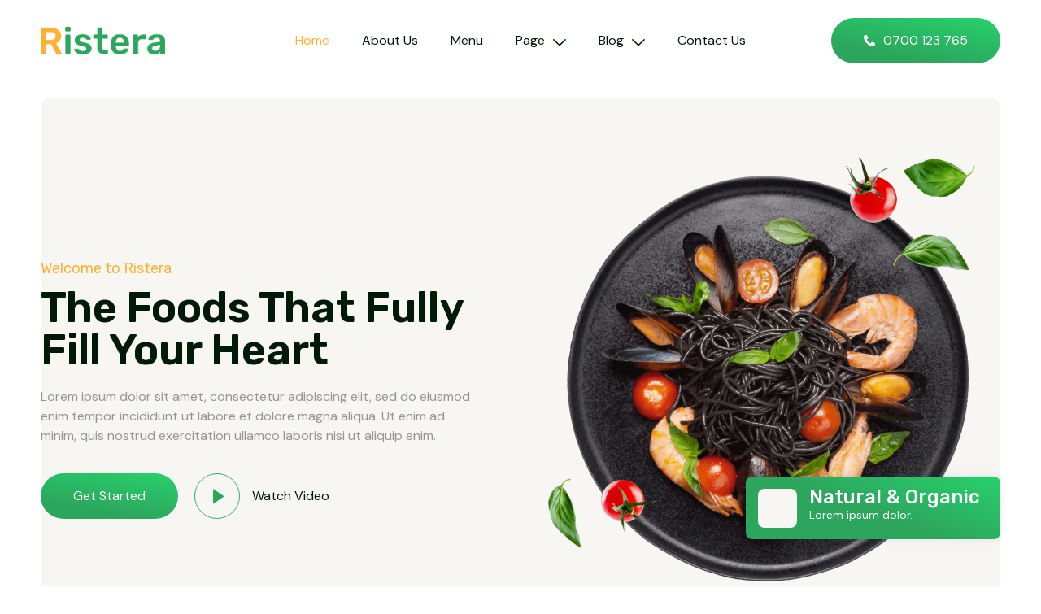

--- FILE ---
content_type: text/html; charset=UTF-8
request_url: https://templatekit.jegtheme.com/ristera/
body_size: 33988
content:
<!DOCTYPE html>
<html lang="en-US">
<head>
	<meta charset="UTF-8" />
	<meta name="viewport" content="width=device-width, initial-scale=1, maximum-scale=1" />
	<link rel="profile" href="https://gmpg.org/xfn/11" />
	<link rel="pingback" href="https://templatekit.jegtheme.com/ristera/xmlrpc.php" />
	<title>Ristera &#8211; Restaurant &amp; Cafe Elementor Template Kit by Jegtheme</title>
<meta name='robots' content='max-image-preview:large' />
<link rel="alternate" type="application/rss+xml" title="Ristera &raquo; Feed" href="https://templatekit.jegtheme.com/ristera/feed/" />
<link rel="alternate" type="application/rss+xml" title="Ristera &raquo; Comments Feed" href="https://templatekit.jegtheme.com/ristera/comments/feed/" />
<script>
window._wpemojiSettings = {"baseUrl":"https:\/\/s.w.org\/images\/core\/emoji\/14.0.0\/72x72\/","ext":".png","svgUrl":"https:\/\/s.w.org\/images\/core\/emoji\/14.0.0\/svg\/","svgExt":".svg","source":{"concatemoji":"https:\/\/templatekit.jegtheme.com\/ristera\/wp-includes\/js\/wp-emoji-release.min.js?ver=6.4.1"}};
/*! This file is auto-generated */
!function(i,n){var o,s,e;function c(e){try{var t={supportTests:e,timestamp:(new Date).valueOf()};sessionStorage.setItem(o,JSON.stringify(t))}catch(e){}}function p(e,t,n){e.clearRect(0,0,e.canvas.width,e.canvas.height),e.fillText(t,0,0);var t=new Uint32Array(e.getImageData(0,0,e.canvas.width,e.canvas.height).data),r=(e.clearRect(0,0,e.canvas.width,e.canvas.height),e.fillText(n,0,0),new Uint32Array(e.getImageData(0,0,e.canvas.width,e.canvas.height).data));return t.every(function(e,t){return e===r[t]})}function u(e,t,n){switch(t){case"flag":return n(e,"\ud83c\udff3\ufe0f\u200d\u26a7\ufe0f","\ud83c\udff3\ufe0f\u200b\u26a7\ufe0f")?!1:!n(e,"\ud83c\uddfa\ud83c\uddf3","\ud83c\uddfa\u200b\ud83c\uddf3")&&!n(e,"\ud83c\udff4\udb40\udc67\udb40\udc62\udb40\udc65\udb40\udc6e\udb40\udc67\udb40\udc7f","\ud83c\udff4\u200b\udb40\udc67\u200b\udb40\udc62\u200b\udb40\udc65\u200b\udb40\udc6e\u200b\udb40\udc67\u200b\udb40\udc7f");case"emoji":return!n(e,"\ud83e\udef1\ud83c\udffb\u200d\ud83e\udef2\ud83c\udfff","\ud83e\udef1\ud83c\udffb\u200b\ud83e\udef2\ud83c\udfff")}return!1}function f(e,t,n){var r="undefined"!=typeof WorkerGlobalScope&&self instanceof WorkerGlobalScope?new OffscreenCanvas(300,150):i.createElement("canvas"),a=r.getContext("2d",{willReadFrequently:!0}),o=(a.textBaseline="top",a.font="600 32px Arial",{});return e.forEach(function(e){o[e]=t(a,e,n)}),o}function t(e){var t=i.createElement("script");t.src=e,t.defer=!0,i.head.appendChild(t)}"undefined"!=typeof Promise&&(o="wpEmojiSettingsSupports",s=["flag","emoji"],n.supports={everything:!0,everythingExceptFlag:!0},e=new Promise(function(e){i.addEventListener("DOMContentLoaded",e,{once:!0})}),new Promise(function(t){var n=function(){try{var e=JSON.parse(sessionStorage.getItem(o));if("object"==typeof e&&"number"==typeof e.timestamp&&(new Date).valueOf()<e.timestamp+604800&&"object"==typeof e.supportTests)return e.supportTests}catch(e){}return null}();if(!n){if("undefined"!=typeof Worker&&"undefined"!=typeof OffscreenCanvas&&"undefined"!=typeof URL&&URL.createObjectURL&&"undefined"!=typeof Blob)try{var e="postMessage("+f.toString()+"("+[JSON.stringify(s),u.toString(),p.toString()].join(",")+"));",r=new Blob([e],{type:"text/javascript"}),a=new Worker(URL.createObjectURL(r),{name:"wpTestEmojiSupports"});return void(a.onmessage=function(e){c(n=e.data),a.terminate(),t(n)})}catch(e){}c(n=f(s,u,p))}t(n)}).then(function(e){for(var t in e)n.supports[t]=e[t],n.supports.everything=n.supports.everything&&n.supports[t],"flag"!==t&&(n.supports.everythingExceptFlag=n.supports.everythingExceptFlag&&n.supports[t]);n.supports.everythingExceptFlag=n.supports.everythingExceptFlag&&!n.supports.flag,n.DOMReady=!1,n.readyCallback=function(){n.DOMReady=!0}}).then(function(){return e}).then(function(){var e;n.supports.everything||(n.readyCallback(),(e=n.source||{}).concatemoji?t(e.concatemoji):e.wpemoji&&e.twemoji&&(t(e.twemoji),t(e.wpemoji)))}))}((window,document),window._wpemojiSettings);
</script>
<link rel='stylesheet' id='jkit-elements-main-css' href='https://templatekit.jegtheme.com/ristera/wp-content/plugins/jeg-elementor-kit/assets/css/elements/main.css?ver=2.6.2' media='all' />
<style id='wp-emoji-styles-inline-css'>

	img.wp-smiley, img.emoji {
		display: inline !important;
		border: none !important;
		box-shadow: none !important;
		height: 1em !important;
		width: 1em !important;
		margin: 0 0.07em !important;
		vertical-align: -0.1em !important;
		background: none !important;
		padding: 0 !important;
	}
</style>
<link rel='stylesheet' id='wp-block-library-css' href='https://templatekit.jegtheme.com/ristera/wp-includes/css/dist/block-library/style.min.css?ver=6.4.1' media='all' />
<style id='classic-theme-styles-inline-css'>
/*! This file is auto-generated */
.wp-block-button__link{color:#fff;background-color:#32373c;border-radius:9999px;box-shadow:none;text-decoration:none;padding:calc(.667em + 2px) calc(1.333em + 2px);font-size:1.125em}.wp-block-file__button{background:#32373c;color:#fff;text-decoration:none}
</style>
<style id='global-styles-inline-css'>
body{--wp--preset--color--black: #000000;--wp--preset--color--cyan-bluish-gray: #abb8c3;--wp--preset--color--white: #ffffff;--wp--preset--color--pale-pink: #f78da7;--wp--preset--color--vivid-red: #cf2e2e;--wp--preset--color--luminous-vivid-orange: #ff6900;--wp--preset--color--luminous-vivid-amber: #fcb900;--wp--preset--color--light-green-cyan: #7bdcb5;--wp--preset--color--vivid-green-cyan: #00d084;--wp--preset--color--pale-cyan-blue: #8ed1fc;--wp--preset--color--vivid-cyan-blue: #0693e3;--wp--preset--color--vivid-purple: #9b51e0;--wp--preset--gradient--vivid-cyan-blue-to-vivid-purple: linear-gradient(135deg,rgba(6,147,227,1) 0%,rgb(155,81,224) 100%);--wp--preset--gradient--light-green-cyan-to-vivid-green-cyan: linear-gradient(135deg,rgb(122,220,180) 0%,rgb(0,208,130) 100%);--wp--preset--gradient--luminous-vivid-amber-to-luminous-vivid-orange: linear-gradient(135deg,rgba(252,185,0,1) 0%,rgba(255,105,0,1) 100%);--wp--preset--gradient--luminous-vivid-orange-to-vivid-red: linear-gradient(135deg,rgba(255,105,0,1) 0%,rgb(207,46,46) 100%);--wp--preset--gradient--very-light-gray-to-cyan-bluish-gray: linear-gradient(135deg,rgb(238,238,238) 0%,rgb(169,184,195) 100%);--wp--preset--gradient--cool-to-warm-spectrum: linear-gradient(135deg,rgb(74,234,220) 0%,rgb(151,120,209) 20%,rgb(207,42,186) 40%,rgb(238,44,130) 60%,rgb(251,105,98) 80%,rgb(254,248,76) 100%);--wp--preset--gradient--blush-light-purple: linear-gradient(135deg,rgb(255,206,236) 0%,rgb(152,150,240) 100%);--wp--preset--gradient--blush-bordeaux: linear-gradient(135deg,rgb(254,205,165) 0%,rgb(254,45,45) 50%,rgb(107,0,62) 100%);--wp--preset--gradient--luminous-dusk: linear-gradient(135deg,rgb(255,203,112) 0%,rgb(199,81,192) 50%,rgb(65,88,208) 100%);--wp--preset--gradient--pale-ocean: linear-gradient(135deg,rgb(255,245,203) 0%,rgb(182,227,212) 50%,rgb(51,167,181) 100%);--wp--preset--gradient--electric-grass: linear-gradient(135deg,rgb(202,248,128) 0%,rgb(113,206,126) 100%);--wp--preset--gradient--midnight: linear-gradient(135deg,rgb(2,3,129) 0%,rgb(40,116,252) 100%);--wp--preset--font-size--small: 13px;--wp--preset--font-size--medium: 20px;--wp--preset--font-size--large: 36px;--wp--preset--font-size--x-large: 42px;--wp--preset--spacing--20: 0.44rem;--wp--preset--spacing--30: 0.67rem;--wp--preset--spacing--40: 1rem;--wp--preset--spacing--50: 1.5rem;--wp--preset--spacing--60: 2.25rem;--wp--preset--spacing--70: 3.38rem;--wp--preset--spacing--80: 5.06rem;--wp--preset--shadow--natural: 6px 6px 9px rgba(0, 0, 0, 0.2);--wp--preset--shadow--deep: 12px 12px 50px rgba(0, 0, 0, 0.4);--wp--preset--shadow--sharp: 6px 6px 0px rgba(0, 0, 0, 0.2);--wp--preset--shadow--outlined: 6px 6px 0px -3px rgba(255, 255, 255, 1), 6px 6px rgba(0, 0, 0, 1);--wp--preset--shadow--crisp: 6px 6px 0px rgba(0, 0, 0, 1);}:where(.is-layout-flex){gap: 0.5em;}:where(.is-layout-grid){gap: 0.5em;}body .is-layout-flow > .alignleft{float: left;margin-inline-start: 0;margin-inline-end: 2em;}body .is-layout-flow > .alignright{float: right;margin-inline-start: 2em;margin-inline-end: 0;}body .is-layout-flow > .aligncenter{margin-left: auto !important;margin-right: auto !important;}body .is-layout-constrained > .alignleft{float: left;margin-inline-start: 0;margin-inline-end: 2em;}body .is-layout-constrained > .alignright{float: right;margin-inline-start: 2em;margin-inline-end: 0;}body .is-layout-constrained > .aligncenter{margin-left: auto !important;margin-right: auto !important;}body .is-layout-constrained > :where(:not(.alignleft):not(.alignright):not(.alignfull)){max-width: var(--wp--style--global--content-size);margin-left: auto !important;margin-right: auto !important;}body .is-layout-constrained > .alignwide{max-width: var(--wp--style--global--wide-size);}body .is-layout-flex{display: flex;}body .is-layout-flex{flex-wrap: wrap;align-items: center;}body .is-layout-flex > *{margin: 0;}body .is-layout-grid{display: grid;}body .is-layout-grid > *{margin: 0;}:where(.wp-block-columns.is-layout-flex){gap: 2em;}:where(.wp-block-columns.is-layout-grid){gap: 2em;}:where(.wp-block-post-template.is-layout-flex){gap: 1.25em;}:where(.wp-block-post-template.is-layout-grid){gap: 1.25em;}.has-black-color{color: var(--wp--preset--color--black) !important;}.has-cyan-bluish-gray-color{color: var(--wp--preset--color--cyan-bluish-gray) !important;}.has-white-color{color: var(--wp--preset--color--white) !important;}.has-pale-pink-color{color: var(--wp--preset--color--pale-pink) !important;}.has-vivid-red-color{color: var(--wp--preset--color--vivid-red) !important;}.has-luminous-vivid-orange-color{color: var(--wp--preset--color--luminous-vivid-orange) !important;}.has-luminous-vivid-amber-color{color: var(--wp--preset--color--luminous-vivid-amber) !important;}.has-light-green-cyan-color{color: var(--wp--preset--color--light-green-cyan) !important;}.has-vivid-green-cyan-color{color: var(--wp--preset--color--vivid-green-cyan) !important;}.has-pale-cyan-blue-color{color: var(--wp--preset--color--pale-cyan-blue) !important;}.has-vivid-cyan-blue-color{color: var(--wp--preset--color--vivid-cyan-blue) !important;}.has-vivid-purple-color{color: var(--wp--preset--color--vivid-purple) !important;}.has-black-background-color{background-color: var(--wp--preset--color--black) !important;}.has-cyan-bluish-gray-background-color{background-color: var(--wp--preset--color--cyan-bluish-gray) !important;}.has-white-background-color{background-color: var(--wp--preset--color--white) !important;}.has-pale-pink-background-color{background-color: var(--wp--preset--color--pale-pink) !important;}.has-vivid-red-background-color{background-color: var(--wp--preset--color--vivid-red) !important;}.has-luminous-vivid-orange-background-color{background-color: var(--wp--preset--color--luminous-vivid-orange) !important;}.has-luminous-vivid-amber-background-color{background-color: var(--wp--preset--color--luminous-vivid-amber) !important;}.has-light-green-cyan-background-color{background-color: var(--wp--preset--color--light-green-cyan) !important;}.has-vivid-green-cyan-background-color{background-color: var(--wp--preset--color--vivid-green-cyan) !important;}.has-pale-cyan-blue-background-color{background-color: var(--wp--preset--color--pale-cyan-blue) !important;}.has-vivid-cyan-blue-background-color{background-color: var(--wp--preset--color--vivid-cyan-blue) !important;}.has-vivid-purple-background-color{background-color: var(--wp--preset--color--vivid-purple) !important;}.has-black-border-color{border-color: var(--wp--preset--color--black) !important;}.has-cyan-bluish-gray-border-color{border-color: var(--wp--preset--color--cyan-bluish-gray) !important;}.has-white-border-color{border-color: var(--wp--preset--color--white) !important;}.has-pale-pink-border-color{border-color: var(--wp--preset--color--pale-pink) !important;}.has-vivid-red-border-color{border-color: var(--wp--preset--color--vivid-red) !important;}.has-luminous-vivid-orange-border-color{border-color: var(--wp--preset--color--luminous-vivid-orange) !important;}.has-luminous-vivid-amber-border-color{border-color: var(--wp--preset--color--luminous-vivid-amber) !important;}.has-light-green-cyan-border-color{border-color: var(--wp--preset--color--light-green-cyan) !important;}.has-vivid-green-cyan-border-color{border-color: var(--wp--preset--color--vivid-green-cyan) !important;}.has-pale-cyan-blue-border-color{border-color: var(--wp--preset--color--pale-cyan-blue) !important;}.has-vivid-cyan-blue-border-color{border-color: var(--wp--preset--color--vivid-cyan-blue) !important;}.has-vivid-purple-border-color{border-color: var(--wp--preset--color--vivid-purple) !important;}.has-vivid-cyan-blue-to-vivid-purple-gradient-background{background: var(--wp--preset--gradient--vivid-cyan-blue-to-vivid-purple) !important;}.has-light-green-cyan-to-vivid-green-cyan-gradient-background{background: var(--wp--preset--gradient--light-green-cyan-to-vivid-green-cyan) !important;}.has-luminous-vivid-amber-to-luminous-vivid-orange-gradient-background{background: var(--wp--preset--gradient--luminous-vivid-amber-to-luminous-vivid-orange) !important;}.has-luminous-vivid-orange-to-vivid-red-gradient-background{background: var(--wp--preset--gradient--luminous-vivid-orange-to-vivid-red) !important;}.has-very-light-gray-to-cyan-bluish-gray-gradient-background{background: var(--wp--preset--gradient--very-light-gray-to-cyan-bluish-gray) !important;}.has-cool-to-warm-spectrum-gradient-background{background: var(--wp--preset--gradient--cool-to-warm-spectrum) !important;}.has-blush-light-purple-gradient-background{background: var(--wp--preset--gradient--blush-light-purple) !important;}.has-blush-bordeaux-gradient-background{background: var(--wp--preset--gradient--blush-bordeaux) !important;}.has-luminous-dusk-gradient-background{background: var(--wp--preset--gradient--luminous-dusk) !important;}.has-pale-ocean-gradient-background{background: var(--wp--preset--gradient--pale-ocean) !important;}.has-electric-grass-gradient-background{background: var(--wp--preset--gradient--electric-grass) !important;}.has-midnight-gradient-background{background: var(--wp--preset--gradient--midnight) !important;}.has-small-font-size{font-size: var(--wp--preset--font-size--small) !important;}.has-medium-font-size{font-size: var(--wp--preset--font-size--medium) !important;}.has-large-font-size{font-size: var(--wp--preset--font-size--large) !important;}.has-x-large-font-size{font-size: var(--wp--preset--font-size--x-large) !important;}
.wp-block-navigation a:where(:not(.wp-element-button)){color: inherit;}
:where(.wp-block-post-template.is-layout-flex){gap: 1.25em;}:where(.wp-block-post-template.is-layout-grid){gap: 1.25em;}
:where(.wp-block-columns.is-layout-flex){gap: 2em;}:where(.wp-block-columns.is-layout-grid){gap: 2em;}
.wp-block-pullquote{font-size: 1.5em;line-height: 1.6;}
</style>
<link rel='stylesheet' id='allow-webp-image-css' href='https://templatekit.jegtheme.com/ristera/wp-content/plugins/allow-webp-image/public/css/allow-webp-image-public.css?ver=1.0.1' media='all' />
<link rel='stylesheet' id='template-kit-export-css' href='https://templatekit.jegtheme.com/ristera/wp-content/plugins/template-kit-export/public/assets/css/template-kit-export-public.min.css?ver=1.0.21' media='all' />
<link rel='stylesheet' id='elementor-icons-css' href='https://templatekit.jegtheme.com/ristera/wp-content/plugins/elementor/assets/lib/eicons/css/elementor-icons.min.css?ver=5.23.0' media='all' />
<link rel='stylesheet' id='elementor-frontend-css' href='https://templatekit.jegtheme.com/ristera/wp-content/plugins/elementor/assets/css/frontend-lite.min.css?ver=3.17.3' media='all' />
<link rel='stylesheet' id='swiper-css' href='https://templatekit.jegtheme.com/ristera/wp-content/plugins/elementor/assets/lib/swiper/css/swiper.min.css?ver=5.3.6' media='all' />
<link rel='stylesheet' id='elementor-post-3-css' href='https://templatekit.jegtheme.com/ristera/wp-content/uploads/sites/211/elementor/css/post-3.css?ver=1700570099' media='all' />
<link rel='stylesheet' id='elementor-global-css' href='https://templatekit.jegtheme.com/ristera/wp-content/uploads/sites/211/elementor/css/global.css?ver=1700570100' media='all' />
<link rel='stylesheet' id='elementor-post-5-css' href='https://templatekit.jegtheme.com/ristera/wp-content/uploads/sites/211/elementor/css/post-5.css?ver=1700570100' media='all' />
<link rel='stylesheet' id='font-awesome-5-all-css' href='https://templatekit.jegtheme.com/ristera/wp-content/plugins/elementor/assets/lib/font-awesome/css/all.min.css?ver=3.17.3' media='all' />
<link rel='stylesheet' id='font-awesome-4-shim-css' href='https://templatekit.jegtheme.com/ristera/wp-content/plugins/elementor/assets/lib/font-awesome/css/v4-shims.min.css?ver=3.17.3' media='all' />
<link rel='stylesheet' id='text-editor-style-css' href='https://templatekit.jegtheme.com/ristera/wp-content/plugins/metform/public/assets/css/text-editor.css?ver=3.8.0' media='all' />
<link rel='stylesheet' id='hello-elementor-css' href='https://templatekit.jegtheme.com/ristera/wp-content/themes/hello-elementor/style.min.css?ver=2.6.1' media='all' />
<link rel='stylesheet' id='hello-elementor-theme-style-css' href='https://templatekit.jegtheme.com/ristera/wp-content/themes/hello-elementor/theme.min.css?ver=2.6.1' media='all' />
<link rel='stylesheet' id='google-fonts-1-css' href='https://fonts.googleapis.com/css?family=Roboto%3A100%2C100italic%2C200%2C200italic%2C300%2C300italic%2C400%2C400italic%2C500%2C500italic%2C600%2C600italic%2C700%2C700italic%2C800%2C800italic%2C900%2C900italic%7CRoboto+Slab%3A100%2C100italic%2C200%2C200italic%2C300%2C300italic%2C400%2C400italic%2C500%2C500italic%2C600%2C600italic%2C700%2C700italic%2C800%2C800italic%2C900%2C900italic%7CDM+Sans%3A100%2C100italic%2C200%2C200italic%2C300%2C300italic%2C400%2C400italic%2C500%2C500italic%2C600%2C600italic%2C700%2C700italic%2C800%2C800italic%2C900%2C900italic%7CRubik%3A100%2C100italic%2C200%2C200italic%2C300%2C300italic%2C400%2C400italic%2C500%2C500italic%2C600%2C600italic%2C700%2C700italic%2C800%2C800italic%2C900%2C900italic&#038;display=auto&#038;ver=6.4.1' media='all' />
<link rel='stylesheet' id='elementor-icons-jkiticon-css' href='https://templatekit.jegtheme.com/ristera/wp-content/plugins/jeg-elementor-kit/assets/fonts/jkiticon/jkiticon.css?ver=2.6.2' media='all' />
<link rel='stylesheet' id='elementor-icons-shared-0-css' href='https://templatekit.jegtheme.com/ristera/wp-content/plugins/elementor/assets/lib/font-awesome/css/fontawesome.min.css?ver=5.15.3' media='all' />
<link rel='stylesheet' id='elementor-icons-fa-solid-css' href='https://templatekit.jegtheme.com/ristera/wp-content/plugins/elementor/assets/lib/font-awesome/css/solid.min.css?ver=5.15.3' media='all' />
<link rel="preconnect" href="https://fonts.gstatic.com/" crossorigin><script src="https://templatekit.jegtheme.com/ristera/wp-includes/js/jquery/jquery.min.js?ver=3.7.1" id="jquery-core-js"></script>
<script src="https://templatekit.jegtheme.com/ristera/wp-includes/js/jquery/jquery-migrate.min.js?ver=3.4.1" id="jquery-migrate-js"></script>
<script src="https://templatekit.jegtheme.com/ristera/wp-content/plugins/allow-webp-image/public/js/allow-webp-image-public.js?ver=1.0.1" id="allow-webp-image-js"></script>
<script src="https://templatekit.jegtheme.com/ristera/wp-content/plugins/template-kit-export/public/assets/js/template-kit-export-public.min.js?ver=1.0.21" id="template-kit-export-js"></script>
<script src="https://templatekit.jegtheme.com/ristera/wp-content/plugins/elementor/assets/lib/font-awesome/js/v4-shims.min.js?ver=3.17.3" id="font-awesome-4-shim-js"></script>
<link rel="https://api.w.org/" href="https://templatekit.jegtheme.com/ristera/wp-json/" /><link rel="alternate" type="application/json" href="https://templatekit.jegtheme.com/ristera/wp-json/wp/v2/pages/5" /><link rel="EditURI" type="application/rsd+xml" title="RSD" href="https://templatekit.jegtheme.com/ristera/xmlrpc.php?rsd" />
<meta name="generator" content="WordPress 6.4.1" />
<link rel="canonical" href="https://templatekit.jegtheme.com/ristera/" />
<link rel='shortlink' href='https://templatekit.jegtheme.com/ristera/' />
<link rel="alternate" type="application/json+oembed" href="https://templatekit.jegtheme.com/ristera/wp-json/oembed/1.0/embed?url=https%3A%2F%2Ftemplatekit.jegtheme.com%2Fristera%2F" />
<link rel="alternate" type="text/xml+oembed" href="https://templatekit.jegtheme.com/ristera/wp-json/oembed/1.0/embed?url=https%3A%2F%2Ftemplatekit.jegtheme.com%2Fristera%2F&#038;format=xml" />
<meta name="generator" content="Elementor 3.17.3; features: e_dom_optimization, e_optimized_assets_loading, e_optimized_css_loading, additional_custom_breakpoints; settings: css_print_method-external, google_font-enabled, font_display-auto">
</head>

<body class="home page-template page-template-elementor_header_footer page page-id-5 jkit-color-scheme elementor-default elementor-template-full-width elementor-kit-3 elementor-page elementor-page-5">
<div id="page" class="jkit-template  site">

				<header id="masthead" itemscope="itemscope" itemtype="https://schema.org/WPHeader">
					<style>.elementor-391 .elementor-element.elementor-element-fbce11c > .elementor-container{max-width:1180px;}.elementor-391 .elementor-element.elementor-element-fbce11c > .elementor-container > .elementor-column > .elementor-widget-wrap{align-content:center;align-items:center;}.elementor-391 .elementor-element.elementor-element-fbce11c{border-style:solid;border-width:0px 0px 1px 0px;border-color:#FFFFFF29;transition:background 0.3s, border 0.3s, border-radius 0.3s, box-shadow 0.3s;padding:10px 0px 10px 0px;z-index:2;}.elementor-391 .elementor-element.elementor-element-fbce11c > .elementor-background-overlay{transition:background 0.3s, border-radius 0.3s, opacity 0.3s;}.elementor-bc-flex-widget .elementor-391 .elementor-element.elementor-element-085e38a.elementor-column .elementor-widget-wrap{align-items:center;}.elementor-391 .elementor-element.elementor-element-085e38a.elementor-column.elementor-element[data-element_type="column"] > .elementor-widget-wrap.elementor-element-populated{align-content:center;align-items:center;}.elementor-391 .elementor-element.elementor-element-d4f3804{text-align:left;}.elementor-391 .elementor-element.elementor-element-d4f3804 img{width:65%;}.elementor-391 .elementor-element.elementor-element-1991438.elementor-column > .elementor-widget-wrap{justify-content:flex-end;}.elementor-391 .elementor-element.elementor-element-1991438 > .elementor-element-populated{padding:0px 0px 0px 0px;}.elementor-391 .elementor-element.elementor-element-cdf8540 .jeg-elementor-kit.jkit-nav-menu .jkit-menu > ul, .elementor-391 .elementor-element.elementor-element-cdf8540 .jeg-elementor-kit.jkit-nav-menu .jkit-menu-wrapper:not(.active) .jkit-menu, .elementor-391 .elementor-element.elementor-element-cdf8540 .jeg-elementor-kit.jkit-nav-menu .jkit-menu-wrapper:not(.active) .jkit-menu > li > a{display:flex;}.elementor-391 .elementor-element.elementor-element-cdf8540 .jeg-elementor-kit.jkit-nav-menu .jkit-menu-wrapper .jkit-menu{justify-content:center;}.elementor-391 .elementor-element.elementor-element-cdf8540 .jeg-elementor-kit.jkit-nav-menu .jkit-menu-wrapper .jkit-menu .menu-item .sub-menu{left:unset;top:100%;right:unset;bottom:unset;}.elementor-391 .elementor-element.elementor-element-cdf8540 .jeg-elementor-kit.jkit-nav-menu .jkit-menu-wrapper .jkit-menu .menu-item .sub-menu .menu-item .sub-menu{left:100%;top:unset;right:unset;bottom:unset;}.elementor-391 .elementor-element.elementor-element-cdf8540 .jeg-elementor-kit.jkit-nav-menu .jkit-menu-wrapper{height:80px;padding:0px 0px 0px 0px;margin:0px 0px 0px 0px;border-radius:0px 0px 0px 0px;}.elementor-391 .elementor-element.elementor-element-cdf8540 .jeg-elementor-kit.jkit-nav-menu .jkit-menu-wrapper .jkit-menu > li > a{font-family:var( --e-global-typography-text-font-family ), Sans-serif;font-size:var( --e-global-typography-text-font-size );font-weight:var( --e-global-typography-text-font-weight );padding:0px 20px 0px 20px;color:var( --e-global-color-primary );}.elementor-391 .elementor-element.elementor-element-cdf8540 .jeg-elementor-kit.jkit-nav-menu .jkit-menu-wrapper .jkit-menu > li > a svg{fill:var( --e-global-color-primary );}.elementor-391 .elementor-element.elementor-element-cdf8540 .jeg-elementor-kit.jkit-nav-menu .jkit-menu-wrapper .jkit-menu > li:hover > a{color:var( --e-global-color-752b75c );}.elementor-391 .elementor-element.elementor-element-cdf8540 .jeg-elementor-kit.jkit-nav-menu .jkit-menu-wrapper .jkit-menu > li:hover > a svg{fill:var( --e-global-color-752b75c );}.elementor-391 .elementor-element.elementor-element-cdf8540 .jeg-elementor-kit.jkit-nav-menu .jkit-menu-wrapper .jkit-menu > li.current-menu-item > a, .elementor-391 .elementor-element.elementor-element-cdf8540 .jeg-elementor-kit.jkit-nav-menu .jkit-menu-wrapper .jkit-menu > li.current-menu-ancestor > a{color:var( --e-global-color-752b75c );}.elementor-391 .elementor-element.elementor-element-cdf8540 .jeg-elementor-kit.jkit-nav-menu .jkit-menu-wrapper .jkit-menu > li.current-menu-item > a svg, .elementor-391 .elementor-element.elementor-element-cdf8540 .jeg-elementor-kit.jkit-nav-menu .jkit-menu-wrapper .jkit-menu > li.current-menu-ancestor > a svg{fill:var( --e-global-color-752b75c );}.elementor-391 .elementor-element.elementor-element-cdf8540 .jeg-elementor-kit.jkit-nav-menu .jkit-menu-wrapper .jkit-menu li.menu-item-has-children > a i, .elementor-391 .elementor-element.elementor-element-cdf8540 .jeg-elementor-kit.jkit-nav-menu .jkit-menu-wrapper .jkit-menu li.menu-item-has-children > a svg{margin:3px 0px 0px 10px;border-style:solid;border-width:0px 0px 0px 0px;}.elementor-391 .elementor-element.elementor-element-cdf8540 .jeg-elementor-kit.jkit-nav-menu .jkit-menu-wrapper .jkit-menu .sub-menu li a{font-family:var( --e-global-typography-accent-font-family ), Sans-serif;font-size:var( --e-global-typography-accent-font-size );font-weight:var( --e-global-typography-accent-font-weight );padding:15px 15px 15px 15px;}.elementor-391 .elementor-element.elementor-element-cdf8540 .jeg-elementor-kit.jkit-nav-menu .jkit-menu-wrapper .jkit-menu .sub-menu li > a{color:var( --e-global-color-primary );}.elementor-391 .elementor-element.elementor-element-cdf8540 .jeg-elementor-kit.jkit-nav-menu .jkit-menu-wrapper .jkit-menu .sub-menu li > a svg{fill:var( --e-global-color-primary );}.elementor-391 .elementor-element.elementor-element-cdf8540 .jeg-elementor-kit.jkit-nav-menu .jkit-menu-wrapper .jkit-menu .sub-menu li:hover > a{color:var( --e-global-color-69960d1 );background-color:var( --e-global-color-752b75c );}.elementor-391 .elementor-element.elementor-element-cdf8540 .jeg-elementor-kit.jkit-nav-menu .jkit-menu-wrapper .jkit-menu .sub-menu li:hover > a svg{fill:var( --e-global-color-69960d1 );}.elementor-391 .elementor-element.elementor-element-cdf8540 .jeg-elementor-kit.jkit-nav-menu .jkit-menu-wrapper .jkit-menu .sub-menu li.current-menu-item > a{color:#FFFFFF;}.elementor-391 .elementor-element.elementor-element-cdf8540 .jeg-elementor-kit.jkit-nav-menu .jkit-menu-wrapper .jkit-menu .sub-menu li.current-menu-item > a svg{fill:#FFFFFF;}.elementor-391 .elementor-element.elementor-element-cdf8540 .jeg-elementor-kit.jkit-nav-menu .jkit-menu-wrapper .jkit-menu .sub-menu > li.current-menu-item > a{background-color:var( --e-global-color-752b75c );}.elementor-391 .elementor-element.elementor-element-cdf8540 .jeg-elementor-kit.jkit-nav-menu .jkit-menu-wrapper .jkit-menu li.menu-item-has-children .sub-menu{padding:10px 10px 10px 10px;background-color:var( --e-global-color-69960d1 );border-radius:5px 5px 5px 5px;min-width:220px;box-shadow:0px 0px 0px 0px rgba(0,0,0,0.5);}.elementor-391 .elementor-element.elementor-element-cdf8540 .jeg-elementor-kit.jkit-nav-menu .jkit-hamburger-menu{float:right;background-color:transparent;background-image:linear-gradient(180deg, #FFFFFF00 0%, #F2295B00 100%);border-style:solid;}.elementor-391 .elementor-element.elementor-element-cdf8540 .jeg-elementor-kit.jkit-nav-menu .jkit-menu-wrapper .jkit-nav-identity-panel .jkit-close-menu{background-color:transparent;background-image:linear-gradient(180deg, var( --e-global-color-752b75c ) 0%, var( --e-global-color-752b75c ) 100%);border-style:solid;}.elementor-391 .elementor-element.elementor-element-cdf8540 .jeg-elementor-kit.jkit-nav-menu .jkit-menu-wrapper .jkit-nav-identity-panel .jkit-close-menu:hover{background-color:transparent;background-image:linear-gradient(180deg, var( --e-global-color-e1d46cd ) 0%, var( --e-global-color-e1d46cd ) 100%);}.elementor-391 .elementor-element.elementor-element-cdf8540 .jeg-elementor-kit.jkit-nav-menu .jkit-menu-wrapper .jkit-nav-identity-panel .jkit-nav-site-title .jkit-nav-logo img{object-fit:cover;}.elementor-391 .elementor-element.elementor-element-f9cef05.elementor-column > .elementor-widget-wrap{justify-content:flex-end;}.elementor-391 .elementor-element.elementor-element-b659430 .jeg-elementor-kit.jkit-button{text-align:right;}.elementor-391 .elementor-element.elementor-element-b659430 .jeg-elementor-kit.jkit-button .jkit-button-wrapper{padding:16px 40px 16px 40px;font-family:var( --e-global-typography-7ebb5c9-font-family ), Sans-serif;font-size:var( --e-global-typography-7ebb5c9-font-size );font-weight:var( --e-global-typography-7ebb5c9-font-weight );line-height:var( --e-global-typography-7ebb5c9-line-height );letter-spacing:var( --e-global-typography-7ebb5c9-letter-spacing );word-spacing:var( --e-global-typography-7ebb5c9-word-spacing );color:#FFFFFF;background-color:transparent;background-image:linear-gradient(190deg, var( --e-global-color-a745ffd ) 0%, var( --e-global-color-e1d46cd ) 75%);border-radius:50px 50px 50px 50px;}.elementor-391 .elementor-element.elementor-element-b659430 .jeg-elementor-kit.jkit-button .jkit-button-wrapper svg{fill:#FFFFFF;width:14px;}.elementor-391 .elementor-element.elementor-element-b659430 .jeg-elementor-kit.jkit-button .jkit-button-wrapper:hover{background-color:transparent;background-image:linear-gradient(180deg, var( --e-global-color-752b75c ) 0%, var( --e-global-color-752b75c ) 100%);}.elementor-391 .elementor-element.elementor-element-b659430 .jeg-elementor-kit.jkit-button .jkit-button-wrapper i{font-size:14px;}.elementor-391 .elementor-element.elementor-element-b659430 .jeg-elementor-kit.jkit-button.icon-position-before .jkit-button-wrapper i, .elementor-391 .elementor-element.elementor-element-b659430 .jeg-elementor-kit.jkit-button.icon-position-before .jkit-button-wrapper svg{margin-right:10px;}.elementor-391 .elementor-element.elementor-element-b659430 .jeg-elementor-kit.jkit-button.icon-position-after .jkit-button-wrapper i, .elementor-391 .elementor-element.elementor-element-b659430 .jeg-elementor-kit.jkit-button.icon-position-after .jkit-button-wrapper svg{margin-left:10px;}.elementor-391 .elementor-element.elementor-element-b659430 .jeg-elementor-kit.jkit-button .jkit-button-wrapper i, .elementor-391 .elementor-element.elementor-element-b659430 .jeg-elementor-kit.jkit-button .jkit-button-wrapper svg{-webkit-transform:translateY(-1px);-ms-transform:translateY(-1px);-o-transform:translateY(-1px);-moz-transform:translateY(-1px);transform:translateY(-1px);}@media(max-width:1024px){.elementor-391 .elementor-element.elementor-element-fbce11c{padding:10px 20px 10px 20px;}.elementor-391 .elementor-element.elementor-element-085e38a > .elementor-element-populated{padding:10px 10px 10px 0px;}.elementor-391 .elementor-element.elementor-element-1991438 > .elementor-element-populated{margin:0px 0px 0px 0px;--e-column-margin-right:0px;--e-column-margin-left:0px;padding:0px 0px 0px 0px;}.elementor-391 .elementor-element.elementor-element-cdf8540 .jeg-elementor-kit.jkit-nav-menu.break-point-mobile .jkit-menu-wrapper{background-color:var( --e-global-color-69960d1 );}.elementor-391 .elementor-element.elementor-element-cdf8540 .jeg-elementor-kit.jkit-nav-menu.break-point-tablet .jkit-menu-wrapper{background-color:var( --e-global-color-69960d1 );}.elementor-391 .elementor-element.elementor-element-cdf8540 .jeg-elementor-kit.jkit-nav-menu .jkit-menu-wrapper{padding:20px 20px 0px 20px;margin:0px 0px 0px 0px;}.elementor-391 .elementor-element.elementor-element-cdf8540 .jeg-elementor-kit.jkit-nav-menu .jkit-menu-wrapper .jkit-menu > li > a{font-size:var( --e-global-typography-text-font-size );padding:10px 20px 15px 10px;color:var( --e-global-color-primary );}.elementor-391 .elementor-element.elementor-element-cdf8540 .jeg-elementor-kit.jkit-nav-menu .jkit-menu-wrapper .jkit-menu > li > a svg{fill:var( --e-global-color-primary );}.elementor-391 .elementor-element.elementor-element-cdf8540 .jeg-elementor-kit.jkit-nav-menu .jkit-menu-wrapper .jkit-menu > li:hover > a{color:var( --e-global-color-752b75c );}.elementor-391 .elementor-element.elementor-element-cdf8540 .jeg-elementor-kit.jkit-nav-menu .jkit-menu-wrapper .jkit-menu > li:hover > a svg{fill:var( --e-global-color-752b75c );}.elementor-391 .elementor-element.elementor-element-cdf8540 .jeg-elementor-kit.jkit-nav-menu .jkit-menu-wrapper .jkit-menu > li.current-menu-item > a, .elementor-391 .elementor-element.elementor-element-cdf8540 .jeg-elementor-kit.jkit-nav-menu .jkit-menu-wrapper .jkit-menu > li.current-menu-ancestor > a{color:var( --e-global-color-752b75c );}.elementor-391 .elementor-element.elementor-element-cdf8540 .jeg-elementor-kit.jkit-nav-menu .jkit-menu-wrapper .jkit-menu > li.current-menu-item > a svg, .elementor-391 .elementor-element.elementor-element-cdf8540 .jeg-elementor-kit.jkit-nav-menu .jkit-menu-wrapper .jkit-menu > li.current-menu-ancestor > a svg{fill:var( --e-global-color-752b75c );}.elementor-391 .elementor-element.elementor-element-cdf8540 .jeg-elementor-kit.jkit-nav-menu .jkit-menu-wrapper .jkit-menu li.menu-item-has-children > a i, .elementor-391 .elementor-element.elementor-element-cdf8540 .jeg-elementor-kit.jkit-nav-menu .jkit-menu-wrapper .jkit-menu li.menu-item-has-children > a svg{border-radius:10px 10px 10px 10px;border-width:0px 0px 0px 0px;}.elementor-391 .elementor-element.elementor-element-cdf8540 .jeg-elementor-kit.jkit-nav-menu .jkit-menu-wrapper .jkit-menu .sub-menu li a{font-size:var( --e-global-typography-accent-font-size );}.elementor-391 .elementor-element.elementor-element-cdf8540 .jeg-elementor-kit.jkit-nav-menu .jkit-menu-wrapper .jkit-menu .sub-menu li > a{color:var( --e-global-color-primary );}.elementor-391 .elementor-element.elementor-element-cdf8540 .jeg-elementor-kit.jkit-nav-menu .jkit-menu-wrapper .jkit-menu .sub-menu li > a svg{fill:var( --e-global-color-primary );}.elementor-391 .elementor-element.elementor-element-cdf8540 .jeg-elementor-kit.jkit-nav-menu .jkit-menu-wrapper .jkit-menu .sub-menu li:hover > a{color:var( --e-global-color-69960d1 );}.elementor-391 .elementor-element.elementor-element-cdf8540 .jeg-elementor-kit.jkit-nav-menu .jkit-menu-wrapper .jkit-menu .sub-menu li:hover > a svg{fill:var( --e-global-color-69960d1 );}.elementor-391 .elementor-element.elementor-element-cdf8540 .jeg-elementor-kit.jkit-nav-menu .jkit-menu-wrapper .jkit-menu .sub-menu li.current-menu-item > a{color:var( --e-global-color-69960d1 );}.elementor-391 .elementor-element.elementor-element-cdf8540 .jeg-elementor-kit.jkit-nav-menu .jkit-menu-wrapper .jkit-menu .sub-menu li.current-menu-item > a svg{fill:var( --e-global-color-69960d1 );}.elementor-391 .elementor-element.elementor-element-cdf8540 .jeg-elementor-kit.jkit-nav-menu .jkit-menu-wrapper .jkit-menu li.menu-item-has-children .sub-menu{padding:10px 10px 10px 5px;border-radius:10px 10px 10px 10px;}.elementor-391 .elementor-element.elementor-element-cdf8540 .jeg-elementor-kit.jkit-nav-menu .jkit-hamburger-menu{float:right;border-width:0px 0px 0px 0px;border-radius:10px 10px 10px 10px;color:var( --e-global-color-e1d46cd );padding:10px 10px 10px 10px;}.elementor-391 .elementor-element.elementor-element-cdf8540 .jeg-elementor-kit.jkit-nav-menu .jkit-hamburger-menu i{font-size:21px;}.elementor-391 .elementor-element.elementor-element-cdf8540 .jeg-elementor-kit.jkit-nav-menu .jkit-hamburger-menu svg{width:21px;fill:var( --e-global-color-e1d46cd );}.elementor-391 .elementor-element.elementor-element-cdf8540 .jeg-elementor-kit.jkit-nav-menu .jkit-hamburger-menu:hover{color:var( --e-global-color-752b75c );}.elementor-391 .elementor-element.elementor-element-cdf8540 .jeg-elementor-kit.jkit-nav-menu .jkit-hamburger-menu:hover svg{fill:var( --e-global-color-752b75c );}.elementor-391 .elementor-element.elementor-element-cdf8540 .jeg-elementor-kit.jkit-nav-menu .jkit-menu-wrapper .jkit-nav-identity-panel .jkit-close-menu i{font-size:20px;}.elementor-391 .elementor-element.elementor-element-cdf8540 .jeg-elementor-kit.jkit-nav-menu .jkit-menu-wrapper .jkit-nav-identity-panel .jkit-close-menu svg{width:20px;fill:var( --e-global-color-69960d1 );}.elementor-391 .elementor-element.elementor-element-cdf8540 .jeg-elementor-kit.jkit-nav-menu .jkit-menu-wrapper .jkit-nav-identity-panel .jkit-close-menu{border-width:0px 0px 0px 0px;border-radius:15px 15px 15px 15px;color:var( --e-global-color-69960d1 );margin:2px 20px 0px 0px;}.elementor-391 .elementor-element.elementor-element-cdf8540 .jeg-elementor-kit.jkit-nav-menu .jkit-menu-wrapper .jkit-nav-identity-panel .jkit-close-menu:hover{color:var( --e-global-color-69960d1 );}.elementor-391 .elementor-element.elementor-element-cdf8540 .jeg-elementor-kit.jkit-nav-menu .jkit-menu-wrapper .jkit-nav-identity-panel .jkit-close-menu:hover svg{fill:var( --e-global-color-69960d1 );}.elementor-391 .elementor-element.elementor-element-cdf8540 .jeg-elementor-kit.jkit-nav-menu .jkit-menu-wrapper .jkit-nav-identity-panel .jkit-nav-site-title .jkit-nav-logo img{max-width:260px;}.elementor-391 .elementor-element.elementor-element-b659430 .jeg-elementor-kit.jkit-button .jkit-button-wrapper{font-size:var( --e-global-typography-7ebb5c9-font-size );line-height:var( --e-global-typography-7ebb5c9-line-height );letter-spacing:var( --e-global-typography-7ebb5c9-letter-spacing );word-spacing:var( --e-global-typography-7ebb5c9-word-spacing );}}@media(max-width:767px){.elementor-391 .elementor-element.elementor-element-fbce11c{padding:10px 15px 10px 15px;}.elementor-391 .elementor-element.elementor-element-085e38a{width:50%;}.elementor-391 .elementor-element.elementor-element-d4f3804 img{width:93%;}.elementor-391 .elementor-element.elementor-element-1991438{width:50%;}.elementor-391 .elementor-element.elementor-element-cdf8540 .jeg-elementor-kit.jkit-nav-menu .jkit-menu-wrapper .jkit-menu > li > a{font-size:var( --e-global-typography-text-font-size );}.elementor-391 .elementor-element.elementor-element-cdf8540 .jeg-elementor-kit.jkit-nav-menu .jkit-menu-wrapper .jkit-menu .sub-menu li a{font-size:var( --e-global-typography-accent-font-size );}.elementor-391 .elementor-element.elementor-element-cdf8540 .jeg-elementor-kit.jkit-nav-menu .jkit-hamburger-menu{color:var( --e-global-color-e1d46cd );}.elementor-391 .elementor-element.elementor-element-cdf8540 .jeg-elementor-kit.jkit-nav-menu .jkit-hamburger-menu svg{fill:var( --e-global-color-e1d46cd );}.elementor-391 .elementor-element.elementor-element-cdf8540 .jeg-elementor-kit.jkit-nav-menu .jkit-hamburger-menu:hover{color:var( --e-global-color-752b75c );}.elementor-391 .elementor-element.elementor-element-cdf8540 .jeg-elementor-kit.jkit-nav-menu .jkit-hamburger-menu:hover svg{fill:var( --e-global-color-752b75c );}.elementor-391 .elementor-element.elementor-element-cdf8540 .jeg-elementor-kit.jkit-nav-menu .jkit-menu-wrapper .jkit-nav-identity-panel .jkit-nav-site-title .jkit-nav-logo img{max-width:240px;}.elementor-391 .elementor-element.elementor-element-b659430 .jeg-elementor-kit.jkit-button .jkit-button-wrapper{font-size:var( --e-global-typography-7ebb5c9-font-size );line-height:var( --e-global-typography-7ebb5c9-line-height );letter-spacing:var( --e-global-typography-7ebb5c9-letter-spacing );word-spacing:var( --e-global-typography-7ebb5c9-word-spacing );}}@media(min-width:768px){.elementor-391 .elementor-element.elementor-element-085e38a{width:20%;}.elementor-391 .elementor-element.elementor-element-1991438{width:60%;}.elementor-391 .elementor-element.elementor-element-f9cef05{width:20%;}}@media(max-width:1024px) and (min-width:768px){.elementor-391 .elementor-element.elementor-element-085e38a{width:30%;}.elementor-391 .elementor-element.elementor-element-1991438{width:70%;}}@media (max-width: 1024px) {.elementor-element.elementor-element-cdf8540 .jeg-elementor-kit.jkit-nav-menu .jkit-hamburger-menu { display: block; } }@media (max-width: 1024px) {.elementor-element.elementor-element-cdf8540 .jeg-elementor-kit.jkit-nav-menu .jkit-menu-wrapper { width: 100%; max-width: 360px; border-radius: 0; background-color: #f7f7f7; width: 100%; position: fixed; top: 0; left: -110%; height: 100%!important; box-shadow: 0 10px 30px 0 rgba(255,165,0,0); overflow-y: auto; overflow-x: hidden; padding-top: 0; padding-left: 0; padding-right: 0; display: flex; flex-direction: column-reverse; justify-content: flex-end; -moz-transition: left .6s cubic-bezier(.6,.1,.68,.53), width .6s; -webkit-transition: left .6s cubic-bezier(.6,.1,.68,.53), width .6s; -o-transition: left .6s cubic-bezier(.6,.1,.68,.53), width .6s; -ms-transition: left .6s cubic-bezier(.6,.1,.68,.53), width .6s; transition: left .6s cubic-bezier(.6,.1,.68,.53), width .6s; } }@media (max-width: 1024px) {.elementor-element.elementor-element-cdf8540 .jeg-elementor-kit.jkit-nav-menu .jkit-menu-wrapper.active { left: 0; } }@media (max-width: 1024px) {.elementor-element.elementor-element-cdf8540 .jeg-elementor-kit.jkit-nav-menu .jkit-menu-wrapper .jkit-menu-container { overflow-y: hidden; } }@media (max-width: 1024px) {.elementor-element.elementor-element-cdf8540 .jeg-elementor-kit.jkit-nav-menu .jkit-menu-wrapper .jkit-nav-identity-panel { padding: 10px 0px 10px 0px; display: block; position: relative; z-index: 5; width: 100%; } }@media (max-width: 1024px) {.elementor-element.elementor-element-cdf8540 .jeg-elementor-kit.jkit-nav-menu .jkit-menu-wrapper .jkit-nav-identity-panel .jkit-nav-site-title { display: inline-block; } }@media (max-width: 1024px) {.elementor-element.elementor-element-cdf8540 .jeg-elementor-kit.jkit-nav-menu .jkit-menu-wrapper .jkit-nav-identity-panel .jkit-close-menu { display: block; } }@media (max-width: 1024px) {.elementor-element.elementor-element-cdf8540 .jeg-elementor-kit.jkit-nav-menu .jkit-menu-wrapper .jkit-menu { display: block; height: 100%; overflow-y: auto; } }@media (max-width: 1024px) {.elementor-element.elementor-element-cdf8540 .jeg-elementor-kit.jkit-nav-menu .jkit-menu-wrapper .jkit-menu li.menu-item-has-children > a i { margin-left: auto; border: 1px solid var(--jkit-border-color); border-radius: 3px; padding: 4px 15px; } }@media (max-width: 1024px) {.elementor-element.elementor-element-cdf8540 .jeg-elementor-kit.jkit-nav-menu .jkit-menu-wrapper .jkit-menu li.menu-item-has-children > a svg { margin-left: auto; border: 1px solid var(--jkit-border-color); border-radius: 3px; } }@media (max-width: 1024px) {.elementor-element.elementor-element-cdf8540 .jeg-elementor-kit.jkit-nav-menu .jkit-menu-wrapper .jkit-menu li.menu-item-has-children .sub-menu { position: inherit; box-shadow: none; background: none; } }@media (max-width: 1024px) {.elementor-element.elementor-element-cdf8540 .jeg-elementor-kit.jkit-nav-menu .jkit-menu-wrapper .jkit-menu li { display: block; width: 100%; position: inherit; } }@media (max-width: 1024px) {.elementor-element.elementor-element-cdf8540 .jeg-elementor-kit.jkit-nav-menu .jkit-menu-wrapper .jkit-menu li .sub-menu { display: none; max-height: 2500px; opacity: 0; visibility: hidden; transition: max-height 5s ease-out; } }@media (max-width: 1024px) {.elementor-element.elementor-element-cdf8540 .jeg-elementor-kit.jkit-nav-menu .jkit-menu-wrapper .jkit-menu li .sub-menu.dropdown-open { display: block; opacity: 1; visibility: visible; } }@media (max-width: 1024px) {.elementor-element.elementor-element-cdf8540 .jeg-elementor-kit.jkit-nav-menu .jkit-menu-wrapper .jkit-menu li a { display: block; } }@media (max-width: 1024px) {.elementor-element.elementor-element-cdf8540 .jeg-elementor-kit.jkit-nav-menu .jkit-menu-wrapper .jkit-menu li a i { float: right; } }@media (max-width: 1024px) {.elementor-element.elementor-element-cdf8540 .jeg-elementor-kit.jkit-nav-menu .jkit-menu-wrapper .jkit-menu li a svg { float: right } }@media (min-width: 1025px) {.elementor-element.elementor-element-cdf8540 .jeg-elementor-kit.jkit-nav-menu .jkit-menu-wrapper .jkit-menu-container { height: 100%; } }@media (max-width: 1024px) {.admin-bar .elementor-element.elementor-element-cdf8540 .jeg-elementor-kit.jkit-nav-menu .jkit-menu-wrapper { top: 32px; } }@media (max-width: 782px) {.admin-bar .elementor-element.elementor-element-cdf8540 .jeg-elementor-kit.jkit-nav-menu .jkit-menu-wrapper { top: 46px; } }</style>		<div data-elementor-type="page" data-elementor-id="391" class="elementor elementor-391">
									<section class="elementor-section elementor-top-section elementor-element elementor-element-fbce11c elementor-section-content-middle elementor-section-boxed elementor-section-height-default elementor-section-height-default" data-id="fbce11c" data-element_type="section">
						<div class="elementor-container elementor-column-gap-no">
					<div class="elementor-column elementor-col-25 elementor-top-column elementor-element elementor-element-085e38a" data-id="085e38a" data-element_type="column">
			<div class="elementor-widget-wrap elementor-element-populated">
								<div class="elementor-element elementor-element-d4f3804 elementor-widget elementor-widget-image" data-id="d4f3804" data-element_type="widget" data-widget_type="image.default">
				<div class="elementor-widget-container">
			<style>/*! elementor - v3.17.0 - 08-11-2023 */
.elementor-widget-image{text-align:center}.elementor-widget-image a{display:inline-block}.elementor-widget-image a img[src$=".svg"]{width:48px}.elementor-widget-image img{vertical-align:middle;display:inline-block}</style>												<img width="711" height="159" src="https://templatekit.jegtheme.com/ristera/wp-content/uploads/sites/211/2021/11/ristera-logo.png" class="attachment-large size-large wp-image-376" alt="" decoding="async" srcset="https://templatekit.jegtheme.com/ristera/wp-content/uploads/sites/211/2021/11/ristera-logo.png 711w, https://templatekit.jegtheme.com/ristera/wp-content/uploads/sites/211/2021/11/ristera-logo-300x67.png 300w" sizes="(max-width: 711px) 100vw, 711px" />															</div>
				</div>
					</div>
		</div>
				<div class="elementor-column elementor-col-50 elementor-top-column elementor-element elementor-element-1991438" data-id="1991438" data-element_type="column">
			<div class="elementor-widget-wrap elementor-element-populated">
								<div class="elementor-element elementor-element-cdf8540 elementor-widget elementor-widget-jkit_nav_menu" data-id="cdf8540" data-element_type="widget" data-widget_type="jkit_nav_menu.default">
				<div class="elementor-widget-container">
			<div  class="jeg-elementor-kit jkit-nav-menu break-point-tablet submenu-click-title jeg_module_5__696b75fbd2dca"  data-item-indicator="&lt;i aria-hidden=&quot;true&quot; class=&quot;jki jki-down-arrow1-light&quot;&gt;&lt;/i&gt;"><button class="jkit-hamburger-menu"><i aria-hidden="true" class="jki jki-menu-11-light"></i></button>
        <div class="jkit-menu-wrapper"><div class="jkit-menu-container"><ul id="menu-menu-1" class="jkit-menu jkit-menu-direction-flex jkit-submenu-position-top"><li id="menu-item-38" class="menu-item menu-item-type-post_type menu-item-object-page menu-item-home current-menu-item page_item page-item-5 current_page_item menu-item-38"><a href="https://templatekit.jegtheme.com/ristera/" aria-current="page">Home</a></li>
<li id="menu-item-658" class="menu-item menu-item-type-post_type menu-item-object-page menu-item-658"><a href="https://templatekit.jegtheme.com/ristera/about-us/">About Us</a></li>
<li id="menu-item-656" class="menu-item menu-item-type-post_type menu-item-object-page menu-item-656"><a href="https://templatekit.jegtheme.com/ristera/menu/">Menu</a></li>
<li id="menu-item-42" class="menu-item menu-item-type-custom menu-item-object-custom menu-item-has-children menu-item-42"><a href="#">Page</a>
<ul class="sub-menu">
	<li id="menu-item-655" class="menu-item menu-item-type-post_type menu-item-object-page menu-item-655"><a href="https://templatekit.jegtheme.com/ristera/faq/">FAQ</a></li>
	<li id="menu-item-652" class="menu-item menu-item-type-post_type menu-item-object-page menu-item-652"><a href="https://templatekit.jegtheme.com/ristera/404-page/">404 Page</a></li>
	<li id="menu-item-654" class="menu-item menu-item-type-post_type menu-item-object-page menu-item-654"><a href="https://templatekit.jegtheme.com/ristera/reservation/">Reservation</a></li>
</ul>
</li>
<li id="menu-item-44" class="menu-item menu-item-type-custom menu-item-object-custom menu-item-has-children menu-item-44"><a href="#">Blog</a>
<ul class="sub-menu">
	<li id="menu-item-653" class="menu-item menu-item-type-post_type menu-item-object-page menu-item-653"><a href="https://templatekit.jegtheme.com/ristera/blog/">Blog</a></li>
	<li id="menu-item-659" class="menu-item menu-item-type-post_type menu-item-object-post menu-item-659"><a href="https://templatekit.jegtheme.com/ristera/2021/11/27/everything-you-need-to-know-about-buying-a-slow-cooker/">Single Blog</a></li>
</ul>
</li>
<li id="menu-item-657" class="menu-item menu-item-type-post_type menu-item-object-page menu-item-657"><a href="https://templatekit.jegtheme.com/ristera/contact-us/">Contact Us</a></li>
</ul></div>
            <div class="jkit-nav-identity-panel">
                <div class="jkit-nav-site-title"><a href="https://templatekit.jegtheme.com/ristera" class="jkit-nav-logo"><img src="https://templatekit.jegtheme.com/ristera/wp-content/uploads/sites/211/2021/11/ristera-logo.png" ></a></div>
                <button class="jkit-close-menu"><i aria-hidden="true" class="jki jki-times-solid"></i></button>
            </div>
        </div>
        <div class="jkit-overlay"></div></div>		</div>
				</div>
					</div>
		</div>
				<div class="elementor-column elementor-col-25 elementor-top-column elementor-element elementor-element-f9cef05 elementor-hidden-tablet elementor-hidden-phone" data-id="f9cef05" data-element_type="column">
			<div class="elementor-widget-wrap elementor-element-populated">
								<div class="elementor-element elementor-element-b659430 elementor-widget elementor-widget-jkit_button" data-id="b659430" data-element_type="widget" data-widget_type="jkit_button.default">
				<div class="elementor-widget-container">
			<div  class="jeg-elementor-kit jkit-button  icon-position-before jeg_module_5_1_696b75fbd6871" ><a href=""  class="jkit-button-wrapper"  ><i aria-hidden="true" class="fas fa-phone-alt"></i>0700 123 765</a></div>		</div>
				</div>
					</div>
		</div>
							</div>
		</section>
							</div>
						</header>
					<div data-elementor-type="wp-page" data-elementor-id="5" class="elementor elementor-5">
									<section class="elementor-section elementor-top-section elementor-element elementor-element-c322d3f elementor-section-boxed elementor-section-height-default elementor-section-height-default" data-id="c322d3f" data-element_type="section">
						<div class="elementor-container elementor-column-gap-no">
					<div class="elementor-column elementor-col-100 elementor-top-column elementor-element elementor-element-55b08e8" data-id="55b08e8" data-element_type="column" data-settings="{&quot;background_background&quot;:&quot;classic&quot;}">
			<div class="elementor-widget-wrap elementor-element-populated">
								<section class="elementor-section elementor-inner-section elementor-element elementor-element-dd67de5 elementor-section-boxed elementor-section-height-default elementor-section-height-default" data-id="dd67de5" data-element_type="section">
						<div class="elementor-container elementor-column-gap-no">
					<div class="elementor-column elementor-col-50 elementor-inner-column elementor-element elementor-element-283965c" data-id="283965c" data-element_type="column">
			<div class="elementor-widget-wrap elementor-element-populated">
								<div class="elementor-element elementor-element-895765f elementor-widget elementor-widget-heading" data-id="895765f" data-element_type="widget" data-widget_type="heading.default">
				<div class="elementor-widget-container">
			<style>/*! elementor - v3.17.0 - 08-11-2023 */
.elementor-heading-title{padding:0;margin:0;line-height:1}.elementor-widget-heading .elementor-heading-title[class*=elementor-size-]>a{color:inherit;font-size:inherit;line-height:inherit}.elementor-widget-heading .elementor-heading-title.elementor-size-small{font-size:15px}.elementor-widget-heading .elementor-heading-title.elementor-size-medium{font-size:19px}.elementor-widget-heading .elementor-heading-title.elementor-size-large{font-size:29px}.elementor-widget-heading .elementor-heading-title.elementor-size-xl{font-size:39px}.elementor-widget-heading .elementor-heading-title.elementor-size-xxl{font-size:59px}</style><h5 class="elementor-heading-title elementor-size-default">Welcome to Ristera</h5>		</div>
				</div>
				<div class="elementor-element elementor-element-f134b4b elementor-widget elementor-widget-heading" data-id="f134b4b" data-element_type="widget" data-widget_type="heading.default">
				<div class="elementor-widget-container">
			<h2 class="elementor-heading-title elementor-size-default">The Foods That Fully Fill Your Heart</h2>		</div>
				</div>
				<div class="elementor-element elementor-element-a76432e elementor-widget elementor-widget-text-editor" data-id="a76432e" data-element_type="widget" data-widget_type="text-editor.default">
				<div class="elementor-widget-container">
			<style>/*! elementor - v3.17.0 - 08-11-2023 */
.elementor-widget-text-editor.elementor-drop-cap-view-stacked .elementor-drop-cap{background-color:#69727d;color:#fff}.elementor-widget-text-editor.elementor-drop-cap-view-framed .elementor-drop-cap{color:#69727d;border:3px solid;background-color:transparent}.elementor-widget-text-editor:not(.elementor-drop-cap-view-default) .elementor-drop-cap{margin-top:8px}.elementor-widget-text-editor:not(.elementor-drop-cap-view-default) .elementor-drop-cap-letter{width:1em;height:1em}.elementor-widget-text-editor .elementor-drop-cap{float:left;text-align:center;line-height:1;font-size:50px}.elementor-widget-text-editor .elementor-drop-cap-letter{display:inline-block}</style>				<p>Lorem ipsum dolor sit amet, consectetur adipiscing elit, sed do eiusmod enim tempor incididunt ut labore et dolore magna aliqua. Ut enim ad minim, quis nostrud exercitation ullamco laboris nisi ut aliquip enim.</p>						</div>
				</div>
				<div class="elementor-element elementor-element-efa70cd elementor-widget__width-auto elementor-widget elementor-widget-jkit_button" data-id="efa70cd" data-element_type="widget" data-widget_type="jkit_button.default">
				<div class="elementor-widget-container">
			<div  class="jeg-elementor-kit jkit-button  icon-position-before jeg_module_5_2_696b75fbd9f05" ><a href=""  class="jkit-button-wrapper"  >Get Started</a></div>		</div>
				</div>
				<div class="elementor-element elementor-element-ee35f14 elementor-widget__width-auto elementor-widget elementor-widget-jkit_video_button" data-id="ee35f14" data-element_type="widget" data-widget_type="jkit_video_button.default">
				<div class="elementor-widget-container">
			<div  class="jeg-elementor-kit jkit-video-button jeg_module_5_3_696b75fbdafab"  data-autoplay="0" data-loop="0" data-controls="0" data-type="youtube" data-mute="0" data-start="0" data-end="0"><a href="https://www.youtube.com/watch?v=MLpWrANjFbI"  class="jkit-video-popup-btn glow-enable"  ><span class="icon-position-before"><i aria-hidden="true" class="jki jki-play-button-light"></i></span></a></div>		</div>
				</div>
				<div class="elementor-element elementor-element-6f4ba6d elementor-align-right elementor-widget__width-auto elementor-hidden-phone elementor-widget elementor-widget-button" data-id="6f4ba6d" data-element_type="widget" data-widget_type="button.default">
				<div class="elementor-widget-container">
					<div class="elementor-button-wrapper">
			<a class="elementor-button elementor-button-link elementor-size-sm" href="#">
						<span class="elementor-button-content-wrapper">
						<span class="elementor-button-text">Watch Video</span>
		</span>
					</a>
		</div>
				</div>
				</div>
					</div>
		</div>
				<div class="elementor-column elementor-col-50 elementor-inner-column elementor-element elementor-element-f001d10" data-id="f001d10" data-element_type="column">
			<div class="elementor-widget-wrap elementor-element-populated">
								<div class="elementor-element elementor-element-cda46e9 elementor-widget__width-auto elementor-absolute elementor-hidden-mobile elementor-hidden-tablet jkit-equal-height-disable elementor-widget elementor-widget-jkit_icon_box" data-id="cda46e9" data-element_type="widget" data-settings="{&quot;_position&quot;:&quot;absolute&quot;}" data-widget_type="jkit_icon_box.default">
				<div class="elementor-widget-container">
			<div  class="jeg-elementor-kit jkit-icon-box icon-position-left elementor-animation- jeg_module_5_4_696b75fbde43b" ><div class="jkit-icon-box-wrapper hover-from-left"><div class="icon-box icon-box-header elementor-animation-"><div class="icon style-color"><i aria-hidden="true" class="jki jki-basket1-light"></i></div></div><div class="icon-box icon-box-body">
                <h2 class="title">Natural &amp; Organic</h2><p class="icon-box-description">Lorem ipsum dolor.</p>
            </div>
            
            </div></div>		</div>
				</div>
				<div class="elementor-element elementor-element-b06b6fb elementor-widget__width-initial elementor-absolute elementor-widget-tablet__width-initial elementor-widget-mobile__width-initial elementor-widget elementor-widget-image" data-id="b06b6fb" data-element_type="widget" data-settings="{&quot;_position&quot;:&quot;absolute&quot;}" data-widget_type="image.default">
				<div class="elementor-widget-container">
															<img decoding="async" width="800" height="808" src="https://templatekit.jegtheme.com/ristera/wp-content/uploads/sites/211/2021/11/black-seafood-spaghetti-pasta-cropp2-1.png" class="attachment-large size-large wp-image-124" alt="" srcset="https://templatekit.jegtheme.com/ristera/wp-content/uploads/sites/211/2021/11/black-seafood-spaghetti-pasta-cropp2-1.png 990w, https://templatekit.jegtheme.com/ristera/wp-content/uploads/sites/211/2021/11/black-seafood-spaghetti-pasta-cropp2-1-297x300.png 297w, https://templatekit.jegtheme.com/ristera/wp-content/uploads/sites/211/2021/11/black-seafood-spaghetti-pasta-cropp2-1-768x776.png 768w, https://templatekit.jegtheme.com/ristera/wp-content/uploads/sites/211/2021/11/black-seafood-spaghetti-pasta-cropp2-1-800x808.png 800w" sizes="(max-width: 800px) 100vw, 800px" />															</div>
				</div>
				<div class="elementor-element elementor-element-a5a1c0c elementor-widget__width-initial elementor-absolute elementor-widget-tablet__width-initial elementor-widget-mobile__width-initial elementor-widget elementor-widget-image" data-id="a5a1c0c" data-element_type="widget" data-settings="{&quot;_position&quot;:&quot;absolute&quot;}" data-widget_type="image.default">
				<div class="elementor-widget-container">
															<img decoding="async" width="800" height="578" src="https://templatekit.jegtheme.com/ristera/wp-content/uploads/sites/211/2021/11/basic-tomato-1.png" class="attachment-large size-large wp-image-128" alt="" srcset="https://templatekit.jegtheme.com/ristera/wp-content/uploads/sites/211/2021/11/basic-tomato-1.png 803w, https://templatekit.jegtheme.com/ristera/wp-content/uploads/sites/211/2021/11/basic-tomato-1-300x217.png 300w, https://templatekit.jegtheme.com/ristera/wp-content/uploads/sites/211/2021/11/basic-tomato-1-768x555.png 768w, https://templatekit.jegtheme.com/ristera/wp-content/uploads/sites/211/2021/11/basic-tomato-1-800x578.png 800w" sizes="(max-width: 800px) 100vw, 800px" />															</div>
				</div>
				<div class="elementor-element elementor-element-03f9e45 elementor-widget__width-initial elementor-absolute elementor-widget-tablet__width-initial elementor-widget-mobile__width-initial elementor-widget elementor-widget-image" data-id="03f9e45" data-element_type="widget" data-settings="{&quot;_position&quot;:&quot;absolute&quot;}" data-widget_type="image.default">
				<div class="elementor-widget-container">
															<img loading="lazy" decoding="async" width="800" height="638" src="https://templatekit.jegtheme.com/ristera/wp-content/uploads/sites/211/2021/11/basic-tomato-2-1024x816.png" class="attachment-large size-large wp-image-132" alt="" srcset="https://templatekit.jegtheme.com/ristera/wp-content/uploads/sites/211/2021/11/basic-tomato-2-1024x816.png 1024w, https://templatekit.jegtheme.com/ristera/wp-content/uploads/sites/211/2021/11/basic-tomato-2-300x239.png 300w, https://templatekit.jegtheme.com/ristera/wp-content/uploads/sites/211/2021/11/basic-tomato-2-768x612.png 768w, https://templatekit.jegtheme.com/ristera/wp-content/uploads/sites/211/2021/11/basic-tomato-2-800x638.png 800w, https://templatekit.jegtheme.com/ristera/wp-content/uploads/sites/211/2021/11/basic-tomato-2.png 1144w" sizes="(max-width: 800px) 100vw, 800px" />															</div>
				</div>
					</div>
		</div>
							</div>
		</section>
					</div>
		</div>
							</div>
		</section>
				<section class="elementor-section elementor-top-section elementor-element elementor-element-bf24471 elementor-section-boxed elementor-section-height-default elementor-section-height-default" data-id="bf24471" data-element_type="section">
							<div class="elementor-background-overlay"></div>
							<div class="elementor-container elementor-column-gap-no">
					<div class="elementor-column elementor-col-50 elementor-top-column elementor-element elementor-element-64a6e1f" data-id="64a6e1f" data-element_type="column">
			<div class="elementor-widget-wrap elementor-element-populated">
								<div class="elementor-element elementor-element-8844b2a elementor-widget elementor-widget-heading" data-id="8844b2a" data-element_type="widget" data-widget_type="heading.default">
				<div class="elementor-widget-container">
			<h5 class="elementor-heading-title elementor-size-default">About Ristera</h5>		</div>
				</div>
				<div class="elementor-element elementor-element-cdbd804 elementor-widget elementor-widget-heading" data-id="cdbd804" data-element_type="widget" data-widget_type="heading.default">
				<div class="elementor-widget-container">
			<h2 class="elementor-heading-title elementor-size-default">We Create The Best Dairy Product</h2>		</div>
				</div>
				<div class="elementor-element elementor-element-657eb64 elementor-widget elementor-widget-text-editor" data-id="657eb64" data-element_type="widget" data-widget_type="text-editor.default">
				<div class="elementor-widget-container">
							<p>Lorem ipsum dolor sit amet, consectetuer adipiscing elit. Aenean comia modo ligula eget dolor. Aenean massa. Cum sociis natoque penatibus et magnis dis parturient montes, nascetur ridiculus mus. Donec quam felis, ultricies nec, pellentesque eupretium quis.</p>						</div>
				</div>
				<div class="elementor-element elementor-element-0a00694 elementor-icon-list--layout-traditional elementor-list-item-link-full_width elementor-widget elementor-widget-icon-list" data-id="0a00694" data-element_type="widget" data-widget_type="icon-list.default">
				<div class="elementor-widget-container">
			<link rel="stylesheet" href="https://templatekit.jegtheme.com/ristera/wp-content/plugins/elementor/assets/css/widget-icon-list.min.css">		<ul class="elementor-icon-list-items">
							<li class="elementor-icon-list-item">
											<span class="elementor-icon-list-icon">
							<i aria-hidden="true" class="jki jki-check-double-solid"></i>						</span>
										<span class="elementor-icon-list-text">Sed ut perspiciatis unde omnis iste natus error sit.</span>
									</li>
								<li class="elementor-icon-list-item">
											<span class="elementor-icon-list-icon">
							<i aria-hidden="true" class="jki jki-check-double-solid"></i>						</span>
										<span class="elementor-icon-list-text">There are many variations of passages of Lorem Ipsum available.</span>
									</li>
								<li class="elementor-icon-list-item">
											<span class="elementor-icon-list-icon">
							<i aria-hidden="true" class="jki jki-check-double-solid"></i>						</span>
										<span class="elementor-icon-list-text">Contrary to popular belief, Lorem Ipsum is not simply.</span>
									</li>
						</ul>
				</div>
				</div>
				<div class="elementor-element elementor-element-22ba269 elementor-widget__width-auto elementor-widget elementor-widget-jkit_button" data-id="22ba269" data-element_type="widget" data-widget_type="jkit_button.default">
				<div class="elementor-widget-container">
			<div  class="jeg-elementor-kit jkit-button  icon-position-before jeg_module_5_5_696b75fbe3534" ><a href=""  class="jkit-button-wrapper"  >Read More</a></div>		</div>
				</div>
					</div>
		</div>
				<div class="elementor-column elementor-col-50 elementor-top-column elementor-element elementor-element-7b4a78a" data-id="7b4a78a" data-element_type="column">
			<div class="elementor-widget-wrap elementor-element-populated">
								<div class="elementor-element elementor-element-b2fe713 elementor-widget elementor-widget-image" data-id="b2fe713" data-element_type="widget" data-widget_type="image.default">
				<div class="elementor-widget-container">
															<img loading="lazy" decoding="async" width="1920" height="1282" src="https://templatekit.jegtheme.com/ristera/wp-content/uploads/sites/211/2021/11/vegetarian-restaurant-female-friends-in-a-vegetarian-restaurant-e1638236530811.jpg" class="attachment-full size-full wp-image-139" alt="Vegetarian Restaurant. Female Friends In A Vegetarian Restaurant" />															</div>
				</div>
				<div class="elementor-element elementor-element-d84725c elementor-widget elementor-widget-image-carousel" data-id="d84725c" data-element_type="widget" data-settings="{&quot;slides_to_show&quot;:&quot;2&quot;,&quot;slides_to_scroll&quot;:&quot;1&quot;,&quot;navigation&quot;:&quot;none&quot;,&quot;autoplay&quot;:&quot;yes&quot;,&quot;pause_on_hover&quot;:&quot;yes&quot;,&quot;pause_on_interaction&quot;:&quot;yes&quot;,&quot;autoplay_speed&quot;:5000,&quot;infinite&quot;:&quot;yes&quot;,&quot;speed&quot;:500,&quot;image_spacing_custom&quot;:{&quot;unit&quot;:&quot;px&quot;,&quot;size&quot;:20,&quot;sizes&quot;:[]},&quot;image_spacing_custom_tablet&quot;:{&quot;unit&quot;:&quot;px&quot;,&quot;size&quot;:&quot;&quot;,&quot;sizes&quot;:[]},&quot;image_spacing_custom_mobile&quot;:{&quot;unit&quot;:&quot;px&quot;,&quot;size&quot;:&quot;&quot;,&quot;sizes&quot;:[]}}" data-widget_type="image-carousel.default">
				<div class="elementor-widget-container">
			<style>/*! elementor - v3.17.0 - 08-11-2023 */
.elementor-widget-image-carousel .swiper,.elementor-widget-image-carousel .swiper-container{position:static}.elementor-widget-image-carousel .swiper-container .swiper-slide figure,.elementor-widget-image-carousel .swiper .swiper-slide figure{line-height:inherit}.elementor-widget-image-carousel .swiper-slide{text-align:center}.elementor-image-carousel-wrapper:not(.swiper-container-initialized):not(.swiper-initialized) .swiper-slide{max-width:calc(100% / var(--e-image-carousel-slides-to-show, 3))}</style>		<div class="elementor-image-carousel-wrapper swiper-container" dir="ltr">
			<div class="elementor-image-carousel swiper-wrapper" aria-live="off">
								<div class="swiper-slide" role="group" aria-roledescription="slide" aria-label="1 of 3"><figure class="swiper-slide-inner"><img decoding="async" class="swiper-slide-image" src="https://templatekit.jegtheme.com/ristera/wp-content/uploads/sites/211/2021/11/cheerful-young-people-eating-pasta-and-talking-on-the-kitchen-e1638236556652.jpg" alt="Cheerful young people eating pasta and talking on the kitchen" /></figure></div><div class="swiper-slide" role="group" aria-roledescription="slide" aria-label="2 of 3"><figure class="swiper-slide-inner"><img decoding="async" class="swiper-slide-image" src="https://templatekit.jegtheme.com/ristera/wp-content/uploads/sites/211/2021/11/modern-restaurant-food-quails-baked-with-asparagus-and-chanterelles-e1638236586797.jpg" alt="Modern restaurant food. Quails baked with asparagus and chanterelles" /></figure></div><div class="swiper-slide" role="group" aria-roledescription="slide" aria-label="3 of 3"><figure class="swiper-slide-inner"><img decoding="async" class="swiper-slide-image" src="https://templatekit.jegtheme.com/ristera/wp-content/uploads/sites/211/2021/11/healthy-eating-female-friends-in-vegetarian-restaurant-eating-.jpg" alt="Healthy Eating. Female Friends in Vegetarian Restaurant Eating," /></figure></div>			</div>
							
									</div>
				</div>
				</div>
					</div>
		</div>
							</div>
		</section>
				<section class="elementor-section elementor-top-section elementor-element elementor-element-29c0c55 elementor-section-boxed elementor-section-height-default elementor-section-height-default" data-id="29c0c55" data-element_type="section">
						<div class="elementor-container elementor-column-gap-no">
					<div class="elementor-column elementor-col-50 elementor-top-column elementor-element elementor-element-9e370bb" data-id="9e370bb" data-element_type="column">
			<div class="elementor-widget-wrap elementor-element-populated">
								<section class="elementor-section elementor-inner-section elementor-element elementor-element-07ca556 elementor-reverse-tablet elementor-reverse-mobile elementor-section-boxed elementor-section-height-default elementor-section-height-default" data-id="07ca556" data-element_type="section" data-settings="{&quot;background_background&quot;:&quot;classic&quot;}">
						<div class="elementor-container elementor-column-gap-default">
					<div class="elementor-column elementor-col-50 elementor-inner-column elementor-element elementor-element-4ae7c1a" data-id="4ae7c1a" data-element_type="column">
			<div class="elementor-widget-wrap elementor-element-populated">
								<div class="elementor-element elementor-element-dc20c92 elementor-widget elementor-widget-text-editor" data-id="dc20c92" data-element_type="widget" data-widget_type="text-editor.default">
				<div class="elementor-widget-container">
							Payday promo						</div>
				</div>
				<div class="elementor-element elementor-element-8a25063 elementor-widget elementor-widget-heading" data-id="8a25063" data-element_type="widget" data-widget_type="heading.default">
				<div class="elementor-widget-container">
			<h2 class="elementor-heading-title elementor-size-default">Get a 10% discount on payday week</h2>		</div>
				</div>
				<div class="elementor-element elementor-element-1854349 elementor-widget elementor-widget-text-editor" data-id="1854349" data-element_type="widget" data-widget_type="text-editor.default">
				<div class="elementor-widget-container">
							Lorem ipsum dolor sit amet, consectetur adipiscing elit. 						</div>
				</div>
				<div class="elementor-element elementor-element-c8838eb elementor-widget elementor-widget-button" data-id="c8838eb" data-element_type="widget" data-widget_type="button.default">
				<div class="elementor-widget-container">
					<div class="elementor-button-wrapper">
			<a class="elementor-button elementor-button-link elementor-size-sm" href="#">
						<span class="elementor-button-content-wrapper">
						<span class="elementor-button-icon elementor-align-icon-right">
				<i aria-hidden="true" class="jki jki-arrow-right-solid"></i>			</span>
						<span class="elementor-button-text">Buy Online</span>
		</span>
					</a>
		</div>
				</div>
				</div>
					</div>
		</div>
				<div class="elementor-column elementor-col-50 elementor-inner-column elementor-element elementor-element-d6aa1a0" data-id="d6aa1a0" data-element_type="column">
			<div class="elementor-widget-wrap elementor-element-populated">
								<div class="elementor-element elementor-element-d4d3839 elementor-widget elementor-widget-image" data-id="d4d3839" data-element_type="widget" data-widget_type="image.default">
				<div class="elementor-widget-container">
															<img loading="lazy" decoding="async" width="1140" height="897" src="https://templatekit.jegtheme.com/ristera/wp-content/uploads/sites/211/2021/11/teriyaki-chicken-rice-bowl-japanese-food2.png" class="elementor-animation-bob attachment-full size-full wp-image-730" alt="" srcset="https://templatekit.jegtheme.com/ristera/wp-content/uploads/sites/211/2021/11/teriyaki-chicken-rice-bowl-japanese-food2.png 1140w, https://templatekit.jegtheme.com/ristera/wp-content/uploads/sites/211/2021/11/teriyaki-chicken-rice-bowl-japanese-food2-300x236.png 300w, https://templatekit.jegtheme.com/ristera/wp-content/uploads/sites/211/2021/11/teriyaki-chicken-rice-bowl-japanese-food2-1024x806.png 1024w, https://templatekit.jegtheme.com/ristera/wp-content/uploads/sites/211/2021/11/teriyaki-chicken-rice-bowl-japanese-food2-768x604.png 768w, https://templatekit.jegtheme.com/ristera/wp-content/uploads/sites/211/2021/11/teriyaki-chicken-rice-bowl-japanese-food2-800x629.png 800w" sizes="(max-width: 1140px) 100vw, 1140px" />															</div>
				</div>
					</div>
		</div>
							</div>
		</section>
					</div>
		</div>
				<div class="elementor-column elementor-col-50 elementor-top-column elementor-element elementor-element-5540dca" data-id="5540dca" data-element_type="column">
			<div class="elementor-widget-wrap elementor-element-populated">
								<section class="elementor-section elementor-inner-section elementor-element elementor-element-4ae598f elementor-reverse-tablet elementor-reverse-mobile elementor-section-boxed elementor-section-height-default elementor-section-height-default" data-id="4ae598f" data-element_type="section" data-settings="{&quot;background_background&quot;:&quot;classic&quot;}">
						<div class="elementor-container elementor-column-gap-default">
					<div class="elementor-column elementor-col-50 elementor-inner-column elementor-element elementor-element-83b96ab" data-id="83b96ab" data-element_type="column">
			<div class="elementor-widget-wrap elementor-element-populated">
								<div class="elementor-element elementor-element-679c2f5 elementor-widget elementor-widget-text-editor" data-id="679c2f5" data-element_type="widget" data-widget_type="text-editor.default">
				<div class="elementor-widget-container">
							Payday promo						</div>
				</div>
				<div class="elementor-element elementor-element-f247da2 elementor-widget elementor-widget-heading" data-id="f247da2" data-element_type="widget" data-widget_type="heading.default">
				<div class="elementor-widget-container">
			<h2 class="elementor-heading-title elementor-size-default">Free Delivery Order Every $10 Purchase</h2>		</div>
				</div>
				<div class="elementor-element elementor-element-c97ab8b elementor-widget elementor-widget-text-editor" data-id="c97ab8b" data-element_type="widget" data-widget_type="text-editor.default">
				<div class="elementor-widget-container">
							Lorem ipsum dolor sit amet, consectetur adipiscing elit. 						</div>
				</div>
				<div class="elementor-element elementor-element-69884ca elementor-widget elementor-widget-button" data-id="69884ca" data-element_type="widget" data-widget_type="button.default">
				<div class="elementor-widget-container">
					<div class="elementor-button-wrapper">
			<a class="elementor-button elementor-button-link elementor-size-sm" href="#">
						<span class="elementor-button-content-wrapper">
						<span class="elementor-button-icon elementor-align-icon-right">
				<i aria-hidden="true" class="jki jki-arrow-right-solid"></i>			</span>
						<span class="elementor-button-text">Buy Online</span>
		</span>
					</a>
		</div>
				</div>
				</div>
					</div>
		</div>
				<div class="elementor-column elementor-col-50 elementor-inner-column elementor-element elementor-element-f48286a" data-id="f48286a" data-element_type="column">
			<div class="elementor-widget-wrap elementor-element-populated">
								<div class="elementor-element elementor-element-b591a85 elementor-widget elementor-widget-image" data-id="b591a85" data-element_type="widget" data-widget_type="image.default">
				<div class="elementor-widget-container">
															<img loading="lazy" decoding="async" width="1140" height="1098" src="https://templatekit.jegtheme.com/ristera/wp-content/uploads/sites/211/2021/11/spinach-noodles-with-chicken-and-vegetables-in.png" class="elementor-animation-bob attachment-full size-full wp-image-726" alt="" srcset="https://templatekit.jegtheme.com/ristera/wp-content/uploads/sites/211/2021/11/spinach-noodles-with-chicken-and-vegetables-in.png 1140w, https://templatekit.jegtheme.com/ristera/wp-content/uploads/sites/211/2021/11/spinach-noodles-with-chicken-and-vegetables-in-300x289.png 300w, https://templatekit.jegtheme.com/ristera/wp-content/uploads/sites/211/2021/11/spinach-noodles-with-chicken-and-vegetables-in-1024x986.png 1024w, https://templatekit.jegtheme.com/ristera/wp-content/uploads/sites/211/2021/11/spinach-noodles-with-chicken-and-vegetables-in-768x740.png 768w, https://templatekit.jegtheme.com/ristera/wp-content/uploads/sites/211/2021/11/spinach-noodles-with-chicken-and-vegetables-in-800x771.png 800w" sizes="(max-width: 1140px) 100vw, 1140px" />															</div>
				</div>
					</div>
		</div>
							</div>
		</section>
					</div>
		</div>
							</div>
		</section>
				<section class="elementor-section elementor-top-section elementor-element elementor-element-58c0284 elementor-section-boxed elementor-section-height-default elementor-section-height-default" data-id="58c0284" data-element_type="section">
						<div class="elementor-container elementor-column-gap-no">
					<div class="elementor-column elementor-col-100 elementor-top-column elementor-element elementor-element-b5271de" data-id="b5271de" data-element_type="column">
			<div class="elementor-widget-wrap elementor-element-populated">
								<section class="elementor-section elementor-inner-section elementor-element elementor-element-def7ce6 elementor-section-boxed elementor-section-height-default elementor-section-height-default" data-id="def7ce6" data-element_type="section">
						<div class="elementor-container elementor-column-gap-no">
					<div class="elementor-column elementor-col-100 elementor-inner-column elementor-element elementor-element-6eebb80" data-id="6eebb80" data-element_type="column">
			<div class="elementor-widget-wrap elementor-element-populated">
								<div class="elementor-element elementor-element-909d944 elementor-widget elementor-widget-heading" data-id="909d944" data-element_type="widget" data-widget_type="heading.default">
				<div class="elementor-widget-container">
			<h2 class="elementor-heading-title elementor-size-default">Our  Best Menu</h2>		</div>
				</div>
				<div class="elementor-element elementor-element-acc810a elementor-widget-divider--view-line elementor-widget elementor-widget-divider" data-id="acc810a" data-element_type="widget" data-widget_type="divider.default">
				<div class="elementor-widget-container">
			<style>/*! elementor - v3.17.0 - 08-11-2023 */
.elementor-widget-divider{--divider-border-style:none;--divider-border-width:1px;--divider-color:#0c0d0e;--divider-icon-size:20px;--divider-element-spacing:10px;--divider-pattern-height:24px;--divider-pattern-size:20px;--divider-pattern-url:none;--divider-pattern-repeat:repeat-x}.elementor-widget-divider .elementor-divider{display:flex}.elementor-widget-divider .elementor-divider__text{font-size:15px;line-height:1;max-width:95%}.elementor-widget-divider .elementor-divider__element{margin:0 var(--divider-element-spacing);flex-shrink:0}.elementor-widget-divider .elementor-icon{font-size:var(--divider-icon-size)}.elementor-widget-divider .elementor-divider-separator{display:flex;margin:0;direction:ltr}.elementor-widget-divider--view-line_icon .elementor-divider-separator,.elementor-widget-divider--view-line_text .elementor-divider-separator{align-items:center}.elementor-widget-divider--view-line_icon .elementor-divider-separator:after,.elementor-widget-divider--view-line_icon .elementor-divider-separator:before,.elementor-widget-divider--view-line_text .elementor-divider-separator:after,.elementor-widget-divider--view-line_text .elementor-divider-separator:before{display:block;content:"";border-bottom:0;flex-grow:1;border-top:var(--divider-border-width) var(--divider-border-style) var(--divider-color)}.elementor-widget-divider--element-align-left .elementor-divider .elementor-divider-separator>.elementor-divider__svg:first-of-type{flex-grow:0;flex-shrink:100}.elementor-widget-divider--element-align-left .elementor-divider-separator:before{content:none}.elementor-widget-divider--element-align-left .elementor-divider__element{margin-left:0}.elementor-widget-divider--element-align-right .elementor-divider .elementor-divider-separator>.elementor-divider__svg:last-of-type{flex-grow:0;flex-shrink:100}.elementor-widget-divider--element-align-right .elementor-divider-separator:after{content:none}.elementor-widget-divider--element-align-right .elementor-divider__element{margin-right:0}.elementor-widget-divider:not(.elementor-widget-divider--view-line_text):not(.elementor-widget-divider--view-line_icon) .elementor-divider-separator{border-top:var(--divider-border-width) var(--divider-border-style) var(--divider-color)}.elementor-widget-divider--separator-type-pattern{--divider-border-style:none}.elementor-widget-divider--separator-type-pattern.elementor-widget-divider--view-line .elementor-divider-separator,.elementor-widget-divider--separator-type-pattern:not(.elementor-widget-divider--view-line) .elementor-divider-separator:after,.elementor-widget-divider--separator-type-pattern:not(.elementor-widget-divider--view-line) .elementor-divider-separator:before,.elementor-widget-divider--separator-type-pattern:not([class*=elementor-widget-divider--view]) .elementor-divider-separator{width:100%;min-height:var(--divider-pattern-height);-webkit-mask-size:var(--divider-pattern-size) 100%;mask-size:var(--divider-pattern-size) 100%;-webkit-mask-repeat:var(--divider-pattern-repeat);mask-repeat:var(--divider-pattern-repeat);background-color:var(--divider-color);-webkit-mask-image:var(--divider-pattern-url);mask-image:var(--divider-pattern-url)}.elementor-widget-divider--no-spacing{--divider-pattern-size:auto}.elementor-widget-divider--bg-round{--divider-pattern-repeat:round}.rtl .elementor-widget-divider .elementor-divider__text{direction:rtl}.e-con-inner>.elementor-widget-divider,.e-con>.elementor-widget-divider{width:var(--container-widget-width,100%);--flex-grow:var(--container-widget-flex-grow)}</style>		<div class="elementor-divider">
			<span class="elementor-divider-separator">
						</span>
		</div>
				</div>
				</div>
				<div class="elementor-element elementor-element-102dd85 elementor-widget elementor-widget-text-editor" data-id="102dd85" data-element_type="widget" data-widget_type="text-editor.default">
				<div class="elementor-widget-container">
							Lorem ipsum dolor sit amet, consectetuer adipiscing elit. Aenean commodo ligula eget dolor. Aenean massa.						</div>
				</div>
					</div>
		</div>
							</div>
		</section>
				<section class="elementor-section elementor-inner-section elementor-element elementor-element-b3714e1 elementor-section-boxed elementor-section-height-default elementor-section-height-default" data-id="b3714e1" data-element_type="section">
						<div class="elementor-container elementor-column-gap-no">
					<div class="elementor-column elementor-col-100 elementor-inner-column elementor-element elementor-element-1847457" data-id="1847457" data-element_type="column">
			<div class="elementor-widget-wrap elementor-element-populated">
								<div class="elementor-element elementor-element-11dcd17 elementor-widget elementor-widget-jkit_tabs" data-id="11dcd17" data-element_type="widget" data-widget_type="jkit_tabs.default">
				<div class="elementor-widget-container">
			<div  class="jeg-elementor-kit jkit-tabs layout-horizontal jeg_module_5_6_696b75fbf24e4" ><div class="tab-navigation"><ul class="tab-nav-list   " data-toggle="0"><li class="tab-nav active " data-tab="tab-2603458"><span class="tab-title">Featured</span><div class="tab-content"><div class="tab-description"></div></div></li><li class="tab-nav  " data-tab="tab-6cc2906"><span class="tab-title">Food</span><div class="tab-content"><div class="tab-description"></div></div></li><li class="tab-nav  " data-tab="tab-e38c6f5"><span class="tab-title">Beverage</span><div class="tab-content"><div class="tab-description"></div></div></li></ul></div><div class="tab-content-list"><div class="tab-content tab-2603458 active"><style>.elementor-1000 .elementor-element.elementor-element-68ef36d3 > .elementor-container{max-width:1180px;}.elementor-1000 .elementor-element.elementor-element-68ef36d3{padding:0px 0px 0px 0px;}.elementor-1000 .elementor-element.elementor-element-6d375725 > .elementor-element-populated{margin:0px 10px 0px 10px;--e-column-margin-right:10px;--e-column-margin-left:10px;padding:20px 20px 20px 20px;}.elementor-1000 .elementor-element.elementor-element-83e0c1b{margin-top:0px;margin-bottom:0px;}.elementor-1000 .elementor-element.elementor-element-53129f5e:not(.elementor-motion-effects-element-type-background) > .elementor-widget-wrap, .elementor-1000 .elementor-element.elementor-element-53129f5e > .elementor-widget-wrap > .elementor-motion-effects-container > .elementor-motion-effects-layer{background-color:#F7F6F2;}.elementor-1000 .elementor-element.elementor-element-53129f5e > .elementor-element-populated, .elementor-1000 .elementor-element.elementor-element-53129f5e > .elementor-element-populated > .elementor-background-overlay, .elementor-1000 .elementor-element.elementor-element-53129f5e > .elementor-background-slideshow{border-radius:30px 30px 30px 30px;}.elementor-1000 .elementor-element.elementor-element-53129f5e > .elementor-element-populated{transition:background 0.3s, border 0.3s, border-radius 0.3s, box-shadow 0.3s;margin:0px 0px 0px 0px;--e-column-margin-right:0px;--e-column-margin-left:0px;padding:40px 40px 40px 40px;}.elementor-1000 .elementor-element.elementor-element-53129f5e > .elementor-element-populated > .elementor-background-overlay{transition:background 0.3s, border-radius 0.3s, opacity 0.3s;}.elementor-1000 .elementor-element.elementor-element-68ca4fa2 > .elementor-widget-container{padding:0px 0px 0px 0px;}.elementor-1000 .elementor-element.elementor-element-32f6baae{text-align:center;color:#FFFFFF;font-family:var( --e-global-typography-b7f7d10-font-family ), Sans-serif;font-size:var( --e-global-typography-b7f7d10-font-size );font-weight:var( --e-global-typography-b7f7d10-font-weight );line-height:var( --e-global-typography-b7f7d10-line-height );letter-spacing:var( --e-global-typography-b7f7d10-letter-spacing );word-spacing:var( --e-global-typography-b7f7d10-word-spacing );}.elementor-1000 .elementor-element.elementor-element-32f6baae > .elementor-widget-container{margin:-25px 40px 0px 40px;padding:15px 10px 15px 10px;background-color:var( --e-global-color-e1d46cd );border-radius:10px 10px 10px 10px;}.elementor-1000 .elementor-element.elementor-element-32f6baae:hover .elementor-widget-container{background-color:var( --e-global-color-752b75c );}.elementor-1000 .elementor-element.elementor-element-6963a23a{text-align:center;}.elementor-1000 .elementor-element.elementor-element-6963a23a .elementor-heading-title{color:#000000;font-family:var( --e-global-typography-1e21614-font-family ), Sans-serif;font-size:var( --e-global-typography-1e21614-font-size );font-weight:var( --e-global-typography-1e21614-font-weight );line-height:var( --e-global-typography-1e21614-line-height );letter-spacing:var( --e-global-typography-1e21614-letter-spacing );word-spacing:var( --e-global-typography-1e21614-word-spacing );}.elementor-1000 .elementor-element.elementor-element-6963a23a > .elementor-widget-container{margin:0px 0px 0px 0px;}.elementor-1000 .elementor-element.elementor-element-51242623{text-align:center;font-family:var( --e-global-typography-text-font-family ), Sans-serif;font-size:var( --e-global-typography-text-font-size );font-weight:var( --e-global-typography-text-font-weight );}.elementor-1000 .elementor-element.elementor-element-51242623 > .elementor-widget-container{margin:-10px 0px 0px 0px;}.elementor-1000 .elementor-element.elementor-element-4a31494f > .elementor-element-populated{margin:0px 10px 0px 10px;--e-column-margin-right:10px;--e-column-margin-left:10px;padding:20px 20px 20px 20px;}.elementor-1000 .elementor-element.elementor-element-6cdea35{margin-top:0px;margin-bottom:0px;}.elementor-1000 .elementor-element.elementor-element-258fbfd9:not(.elementor-motion-effects-element-type-background) > .elementor-widget-wrap, .elementor-1000 .elementor-element.elementor-element-258fbfd9 > .elementor-widget-wrap > .elementor-motion-effects-container > .elementor-motion-effects-layer{background-color:#F7F6F2;}.elementor-1000 .elementor-element.elementor-element-258fbfd9 > .elementor-element-populated, .elementor-1000 .elementor-element.elementor-element-258fbfd9 > .elementor-element-populated > .elementor-background-overlay, .elementor-1000 .elementor-element.elementor-element-258fbfd9 > .elementor-background-slideshow{border-radius:30px 30px 30px 30px;}.elementor-1000 .elementor-element.elementor-element-258fbfd9 > .elementor-element-populated{transition:background 0.3s, border 0.3s, border-radius 0.3s, box-shadow 0.3s;margin:0px 0px 0px 0px;--e-column-margin-right:0px;--e-column-margin-left:0px;padding:40px 40px 40px 40px;}.elementor-1000 .elementor-element.elementor-element-258fbfd9 > .elementor-element-populated > .elementor-background-overlay{transition:background 0.3s, border-radius 0.3s, opacity 0.3s;}.elementor-1000 .elementor-element.elementor-element-347087b0 > .elementor-widget-container{padding:0px 0px 0px 0px;}.elementor-1000 .elementor-element.elementor-element-419a4098{text-align:center;color:#FFFFFF;font-family:var( --e-global-typography-b7f7d10-font-family ), Sans-serif;font-size:var( --e-global-typography-b7f7d10-font-size );font-weight:var( --e-global-typography-b7f7d10-font-weight );line-height:var( --e-global-typography-b7f7d10-line-height );letter-spacing:var( --e-global-typography-b7f7d10-letter-spacing );word-spacing:var( --e-global-typography-b7f7d10-word-spacing );}.elementor-1000 .elementor-element.elementor-element-419a4098 > .elementor-widget-container{margin:-25px 40px 0px 40px;padding:15px 10px 15px 10px;background-color:var( --e-global-color-e1d46cd );border-radius:10px 10px 10px 10px;}.elementor-1000 .elementor-element.elementor-element-419a4098:hover .elementor-widget-container{background-color:var( --e-global-color-752b75c );}.elementor-1000 .elementor-element.elementor-element-288b38af{text-align:center;}.elementor-1000 .elementor-element.elementor-element-288b38af .elementor-heading-title{color:#000000;font-family:var( --e-global-typography-1e21614-font-family ), Sans-serif;font-size:var( --e-global-typography-1e21614-font-size );font-weight:var( --e-global-typography-1e21614-font-weight );line-height:var( --e-global-typography-1e21614-line-height );letter-spacing:var( --e-global-typography-1e21614-letter-spacing );word-spacing:var( --e-global-typography-1e21614-word-spacing );}.elementor-1000 .elementor-element.elementor-element-288b38af > .elementor-widget-container{margin:0px 0px 0px 0px;}.elementor-1000 .elementor-element.elementor-element-28a8e422{text-align:center;font-family:var( --e-global-typography-text-font-family ), Sans-serif;font-size:var( --e-global-typography-text-font-size );font-weight:var( --e-global-typography-text-font-weight );}.elementor-1000 .elementor-element.elementor-element-28a8e422 > .elementor-widget-container{margin:-10px 0px 0px 0px;}.elementor-1000 .elementor-element.elementor-element-61b556ef > .elementor-element-populated{margin:0px 10px 0px 10px;--e-column-margin-right:10px;--e-column-margin-left:10px;padding:20px 20px 20px 20px;}.elementor-1000 .elementor-element.elementor-element-38b219b2{margin-top:0px;margin-bottom:0px;}.elementor-1000 .elementor-element.elementor-element-22a04cac:not(.elementor-motion-effects-element-type-background) > .elementor-widget-wrap, .elementor-1000 .elementor-element.elementor-element-22a04cac > .elementor-widget-wrap > .elementor-motion-effects-container > .elementor-motion-effects-layer{background-color:#F7F6F2;}.elementor-1000 .elementor-element.elementor-element-22a04cac > .elementor-element-populated, .elementor-1000 .elementor-element.elementor-element-22a04cac > .elementor-element-populated > .elementor-background-overlay, .elementor-1000 .elementor-element.elementor-element-22a04cac > .elementor-background-slideshow{border-radius:30px 30px 30px 30px;}.elementor-1000 .elementor-element.elementor-element-22a04cac > .elementor-element-populated{transition:background 0.3s, border 0.3s, border-radius 0.3s, box-shadow 0.3s;margin:0px 0px 0px 0px;--e-column-margin-right:0px;--e-column-margin-left:0px;padding:40px 40px 40px 40px;}.elementor-1000 .elementor-element.elementor-element-22a04cac > .elementor-element-populated > .elementor-background-overlay{transition:background 0.3s, border-radius 0.3s, opacity 0.3s;}.elementor-1000 .elementor-element.elementor-element-9cc9b3e > .elementor-widget-container{padding:0px 0px 0px 0px;}.elementor-1000 .elementor-element.elementor-element-2db75a5a{text-align:center;color:#FFFFFF;font-family:var( --e-global-typography-b7f7d10-font-family ), Sans-serif;font-size:var( --e-global-typography-b7f7d10-font-size );font-weight:var( --e-global-typography-b7f7d10-font-weight );line-height:var( --e-global-typography-b7f7d10-line-height );letter-spacing:var( --e-global-typography-b7f7d10-letter-spacing );word-spacing:var( --e-global-typography-b7f7d10-word-spacing );}.elementor-1000 .elementor-element.elementor-element-2db75a5a > .elementor-widget-container{margin:-25px 40px 0px 40px;padding:15px 10px 15px 10px;background-color:var( --e-global-color-e1d46cd );border-radius:10px 10px 10px 10px;}.elementor-1000 .elementor-element.elementor-element-2db75a5a:hover .elementor-widget-container{background-color:var( --e-global-color-752b75c );}.elementor-1000 .elementor-element.elementor-element-a07cc14{text-align:center;}.elementor-1000 .elementor-element.elementor-element-a07cc14 .elementor-heading-title{color:#000000;font-family:var( --e-global-typography-1e21614-font-family ), Sans-serif;font-size:var( --e-global-typography-1e21614-font-size );font-weight:var( --e-global-typography-1e21614-font-weight );line-height:var( --e-global-typography-1e21614-line-height );letter-spacing:var( --e-global-typography-1e21614-letter-spacing );word-spacing:var( --e-global-typography-1e21614-word-spacing );}.elementor-1000 .elementor-element.elementor-element-a07cc14 > .elementor-widget-container{margin:0px 0px 0px 0px;}.elementor-1000 .elementor-element.elementor-element-65eca1b2{text-align:center;font-family:var( --e-global-typography-text-font-family ), Sans-serif;font-size:var( --e-global-typography-text-font-size );font-weight:var( --e-global-typography-text-font-weight );}.elementor-1000 .elementor-element.elementor-element-65eca1b2 > .elementor-widget-container{margin:-10px 0px 0px 0px;}.elementor-1000 .elementor-element.elementor-element-1841587f > .elementor-element-populated{margin:0px 10px 0px 10px;--e-column-margin-right:10px;--e-column-margin-left:10px;padding:20px 20px 20px 20px;}.elementor-1000 .elementor-element.elementor-element-427c8a30{margin-top:0px;margin-bottom:0px;}.elementor-1000 .elementor-element.elementor-element-10cf4bb1:not(.elementor-motion-effects-element-type-background) > .elementor-widget-wrap, .elementor-1000 .elementor-element.elementor-element-10cf4bb1 > .elementor-widget-wrap > .elementor-motion-effects-container > .elementor-motion-effects-layer{background-color:#F7F6F2;}.elementor-1000 .elementor-element.elementor-element-10cf4bb1 > .elementor-element-populated, .elementor-1000 .elementor-element.elementor-element-10cf4bb1 > .elementor-element-populated > .elementor-background-overlay, .elementor-1000 .elementor-element.elementor-element-10cf4bb1 > .elementor-background-slideshow{border-radius:30px 30px 30px 30px;}.elementor-1000 .elementor-element.elementor-element-10cf4bb1 > .elementor-element-populated{transition:background 0.3s, border 0.3s, border-radius 0.3s, box-shadow 0.3s;margin:0px 0px 0px 0px;--e-column-margin-right:0px;--e-column-margin-left:0px;padding:40px 40px 40px 40px;}.elementor-1000 .elementor-element.elementor-element-10cf4bb1 > .elementor-element-populated > .elementor-background-overlay{transition:background 0.3s, border-radius 0.3s, opacity 0.3s;}.elementor-1000 .elementor-element.elementor-element-56125d77 > .elementor-widget-container{padding:0px 0px 0px 0px;}.elementor-1000 .elementor-element.elementor-element-4a1fd946{text-align:center;color:#FFFFFF;font-family:var( --e-global-typography-b7f7d10-font-family ), Sans-serif;font-size:var( --e-global-typography-b7f7d10-font-size );font-weight:var( --e-global-typography-b7f7d10-font-weight );line-height:var( --e-global-typography-b7f7d10-line-height );letter-spacing:var( --e-global-typography-b7f7d10-letter-spacing );word-spacing:var( --e-global-typography-b7f7d10-word-spacing );}.elementor-1000 .elementor-element.elementor-element-4a1fd946 > .elementor-widget-container{margin:-25px 40px 0px 40px;padding:15px 10px 15px 10px;background-color:var( --e-global-color-e1d46cd );border-radius:10px 10px 10px 10px;}.elementor-1000 .elementor-element.elementor-element-4a1fd946:hover .elementor-widget-container{background-color:var( --e-global-color-752b75c );}.elementor-1000 .elementor-element.elementor-element-2d319aa9{text-align:center;}.elementor-1000 .elementor-element.elementor-element-2d319aa9 .elementor-heading-title{color:#000000;font-family:var( --e-global-typography-1e21614-font-family ), Sans-serif;font-size:var( --e-global-typography-1e21614-font-size );font-weight:var( --e-global-typography-1e21614-font-weight );line-height:var( --e-global-typography-1e21614-line-height );letter-spacing:var( --e-global-typography-1e21614-letter-spacing );word-spacing:var( --e-global-typography-1e21614-word-spacing );}.elementor-1000 .elementor-element.elementor-element-2d319aa9 > .elementor-widget-container{margin:0px 0px 0px 0px;}.elementor-1000 .elementor-element.elementor-element-2b701efe{text-align:center;font-family:var( --e-global-typography-text-font-family ), Sans-serif;font-size:var( --e-global-typography-text-font-size );font-weight:var( --e-global-typography-text-font-weight );}.elementor-1000 .elementor-element.elementor-element-2b701efe > .elementor-widget-container{margin:-10px 0px 0px 0px;}.elementor-1000 .elementor-element.elementor-element-521dd61e > .elementor-container{max-width:1180px;}.elementor-1000 .elementor-element.elementor-element-521dd61e{padding:0px 0px 0px 0px;}.elementor-1000 .elementor-element.elementor-element-492f3448 > .elementor-element-populated{margin:0px 10px 0px 10px;--e-column-margin-right:10px;--e-column-margin-left:10px;padding:20px 20px 20px 20px;}.elementor-1000 .elementor-element.elementor-element-6166068d{margin-top:0px;margin-bottom:0px;}.elementor-1000 .elementor-element.elementor-element-566d48c4:not(.elementor-motion-effects-element-type-background) > .elementor-widget-wrap, .elementor-1000 .elementor-element.elementor-element-566d48c4 > .elementor-widget-wrap > .elementor-motion-effects-container > .elementor-motion-effects-layer{background-color:#F7F6F2;}.elementor-1000 .elementor-element.elementor-element-566d48c4 > .elementor-element-populated, .elementor-1000 .elementor-element.elementor-element-566d48c4 > .elementor-element-populated > .elementor-background-overlay, .elementor-1000 .elementor-element.elementor-element-566d48c4 > .elementor-background-slideshow{border-radius:30px 30px 30px 30px;}.elementor-1000 .elementor-element.elementor-element-566d48c4 > .elementor-element-populated{transition:background 0.3s, border 0.3s, border-radius 0.3s, box-shadow 0.3s;margin:0px 0px 0px 0px;--e-column-margin-right:0px;--e-column-margin-left:0px;padding:40px 40px 40px 40px;}.elementor-1000 .elementor-element.elementor-element-566d48c4 > .elementor-element-populated > .elementor-background-overlay{transition:background 0.3s, border-radius 0.3s, opacity 0.3s;}.elementor-1000 .elementor-element.elementor-element-33dc22b3 > .elementor-widget-container{padding:0px 0px 0px 0px;}.elementor-1000 .elementor-element.elementor-element-4f1d8d89{text-align:center;color:#FFFFFF;font-family:var( --e-global-typography-b7f7d10-font-family ), Sans-serif;font-size:var( --e-global-typography-b7f7d10-font-size );font-weight:var( --e-global-typography-b7f7d10-font-weight );line-height:var( --e-global-typography-b7f7d10-line-height );letter-spacing:var( --e-global-typography-b7f7d10-letter-spacing );word-spacing:var( --e-global-typography-b7f7d10-word-spacing );}.elementor-1000 .elementor-element.elementor-element-4f1d8d89 > .elementor-widget-container{margin:-25px 40px 0px 40px;padding:15px 10px 15px 10px;background-color:var( --e-global-color-e1d46cd );border-radius:10px 10px 10px 10px;}.elementor-1000 .elementor-element.elementor-element-4f1d8d89:hover .elementor-widget-container{background-color:var( --e-global-color-752b75c );}.elementor-1000 .elementor-element.elementor-element-652b3971{text-align:center;}.elementor-1000 .elementor-element.elementor-element-652b3971 .elementor-heading-title{color:#000000;font-family:var( --e-global-typography-1e21614-font-family ), Sans-serif;font-size:var( --e-global-typography-1e21614-font-size );font-weight:var( --e-global-typography-1e21614-font-weight );line-height:var( --e-global-typography-1e21614-line-height );letter-spacing:var( --e-global-typography-1e21614-letter-spacing );word-spacing:var( --e-global-typography-1e21614-word-spacing );}.elementor-1000 .elementor-element.elementor-element-652b3971 > .elementor-widget-container{margin:0px 0px 0px 0px;}.elementor-1000 .elementor-element.elementor-element-5f96f097{text-align:center;font-family:var( --e-global-typography-text-font-family ), Sans-serif;font-size:var( --e-global-typography-text-font-size );font-weight:var( --e-global-typography-text-font-weight );}.elementor-1000 .elementor-element.elementor-element-5f96f097 > .elementor-widget-container{margin:-10px 0px 0px 0px;}.elementor-1000 .elementor-element.elementor-element-35d3d3f1 > .elementor-element-populated{margin:0px 10px 0px 10px;--e-column-margin-right:10px;--e-column-margin-left:10px;padding:20px 20px 20px 20px;}.elementor-1000 .elementor-element.elementor-element-7514ef06{margin-top:0px;margin-bottom:0px;}.elementor-1000 .elementor-element.elementor-element-602fc822:not(.elementor-motion-effects-element-type-background) > .elementor-widget-wrap, .elementor-1000 .elementor-element.elementor-element-602fc822 > .elementor-widget-wrap > .elementor-motion-effects-container > .elementor-motion-effects-layer{background-color:#F7F6F2;}.elementor-1000 .elementor-element.elementor-element-602fc822 > .elementor-element-populated, .elementor-1000 .elementor-element.elementor-element-602fc822 > .elementor-element-populated > .elementor-background-overlay, .elementor-1000 .elementor-element.elementor-element-602fc822 > .elementor-background-slideshow{border-radius:30px 30px 30px 30px;}.elementor-1000 .elementor-element.elementor-element-602fc822 > .elementor-element-populated{transition:background 0.3s, border 0.3s, border-radius 0.3s, box-shadow 0.3s;margin:0px 0px 0px 0px;--e-column-margin-right:0px;--e-column-margin-left:0px;padding:40px 40px 40px 40px;}.elementor-1000 .elementor-element.elementor-element-602fc822 > .elementor-element-populated > .elementor-background-overlay{transition:background 0.3s, border-radius 0.3s, opacity 0.3s;}.elementor-1000 .elementor-element.elementor-element-1f6f2a18 > .elementor-widget-container{padding:0px 0px 0px 0px;}.elementor-1000 .elementor-element.elementor-element-4d0f6a1f{text-align:center;color:#FFFFFF;font-family:var( --e-global-typography-b7f7d10-font-family ), Sans-serif;font-size:var( --e-global-typography-b7f7d10-font-size );font-weight:var( --e-global-typography-b7f7d10-font-weight );line-height:var( --e-global-typography-b7f7d10-line-height );letter-spacing:var( --e-global-typography-b7f7d10-letter-spacing );word-spacing:var( --e-global-typography-b7f7d10-word-spacing );}.elementor-1000 .elementor-element.elementor-element-4d0f6a1f > .elementor-widget-container{margin:-25px 40px 0px 40px;padding:15px 10px 15px 10px;background-color:var( --e-global-color-e1d46cd );border-radius:10px 10px 10px 10px;}.elementor-1000 .elementor-element.elementor-element-4d0f6a1f:hover .elementor-widget-container{background-color:var( --e-global-color-752b75c );}.elementor-1000 .elementor-element.elementor-element-5b28eb56{text-align:center;}.elementor-1000 .elementor-element.elementor-element-5b28eb56 .elementor-heading-title{color:#000000;font-family:var( --e-global-typography-1e21614-font-family ), Sans-serif;font-size:var( --e-global-typography-1e21614-font-size );font-weight:var( --e-global-typography-1e21614-font-weight );line-height:var( --e-global-typography-1e21614-line-height );letter-spacing:var( --e-global-typography-1e21614-letter-spacing );word-spacing:var( --e-global-typography-1e21614-word-spacing );}.elementor-1000 .elementor-element.elementor-element-5b28eb56 > .elementor-widget-container{margin:0px 0px 0px 0px;}.elementor-1000 .elementor-element.elementor-element-3c520cfb{text-align:center;font-family:var( --e-global-typography-text-font-family ), Sans-serif;font-size:var( --e-global-typography-text-font-size );font-weight:var( --e-global-typography-text-font-weight );}.elementor-1000 .elementor-element.elementor-element-3c520cfb > .elementor-widget-container{margin:-10px 0px 0px 0px;}.elementor-1000 .elementor-element.elementor-element-485f5777 > .elementor-element-populated{margin:0px 10px 0px 10px;--e-column-margin-right:10px;--e-column-margin-left:10px;padding:20px 20px 20px 20px;}.elementor-1000 .elementor-element.elementor-element-6408d888{margin-top:0px;margin-bottom:0px;}.elementor-1000 .elementor-element.elementor-element-525a4374:not(.elementor-motion-effects-element-type-background) > .elementor-widget-wrap, .elementor-1000 .elementor-element.elementor-element-525a4374 > .elementor-widget-wrap > .elementor-motion-effects-container > .elementor-motion-effects-layer{background-color:#F7F6F2;}.elementor-1000 .elementor-element.elementor-element-525a4374 > .elementor-element-populated, .elementor-1000 .elementor-element.elementor-element-525a4374 > .elementor-element-populated > .elementor-background-overlay, .elementor-1000 .elementor-element.elementor-element-525a4374 > .elementor-background-slideshow{border-radius:30px 30px 30px 30px;}.elementor-1000 .elementor-element.elementor-element-525a4374 > .elementor-element-populated{transition:background 0.3s, border 0.3s, border-radius 0.3s, box-shadow 0.3s;margin:0px 0px 0px 0px;--e-column-margin-right:0px;--e-column-margin-left:0px;padding:40px 40px 40px 40px;}.elementor-1000 .elementor-element.elementor-element-525a4374 > .elementor-element-populated > .elementor-background-overlay{transition:background 0.3s, border-radius 0.3s, opacity 0.3s;}.elementor-1000 .elementor-element.elementor-element-46191c92 > .elementor-widget-container{padding:0px 0px 0px 0px;}.elementor-1000 .elementor-element.elementor-element-ba55f93{text-align:center;color:#FFFFFF;font-family:var( --e-global-typography-b7f7d10-font-family ), Sans-serif;font-size:var( --e-global-typography-b7f7d10-font-size );font-weight:var( --e-global-typography-b7f7d10-font-weight );line-height:var( --e-global-typography-b7f7d10-line-height );letter-spacing:var( --e-global-typography-b7f7d10-letter-spacing );word-spacing:var( --e-global-typography-b7f7d10-word-spacing );}.elementor-1000 .elementor-element.elementor-element-ba55f93 > .elementor-widget-container{margin:-25px 40px 0px 40px;padding:15px 10px 15px 10px;background-color:var( --e-global-color-e1d46cd );border-radius:10px 10px 10px 10px;}.elementor-1000 .elementor-element.elementor-element-ba55f93:hover .elementor-widget-container{background-color:var( --e-global-color-752b75c );}.elementor-1000 .elementor-element.elementor-element-bfa0371{text-align:center;}.elementor-1000 .elementor-element.elementor-element-bfa0371 .elementor-heading-title{color:#000000;font-family:var( --e-global-typography-1e21614-font-family ), Sans-serif;font-size:var( --e-global-typography-1e21614-font-size );font-weight:var( --e-global-typography-1e21614-font-weight );line-height:var( --e-global-typography-1e21614-line-height );letter-spacing:var( --e-global-typography-1e21614-letter-spacing );word-spacing:var( --e-global-typography-1e21614-word-spacing );}.elementor-1000 .elementor-element.elementor-element-bfa0371 > .elementor-widget-container{margin:0px 0px 0px 0px;}.elementor-1000 .elementor-element.elementor-element-5312cc04{text-align:center;font-family:var( --e-global-typography-text-font-family ), Sans-serif;font-size:var( --e-global-typography-text-font-size );font-weight:var( --e-global-typography-text-font-weight );}.elementor-1000 .elementor-element.elementor-element-5312cc04 > .elementor-widget-container{margin:-10px 0px 0px 0px;}.elementor-1000 .elementor-element.elementor-element-11f9729e > .elementor-element-populated{margin:0px 10px 0px 10px;--e-column-margin-right:10px;--e-column-margin-left:10px;padding:20px 20px 20px 20px;}.elementor-1000 .elementor-element.elementor-element-22a1052d{margin-top:0px;margin-bottom:0px;}.elementor-1000 .elementor-element.elementor-element-6eece224:not(.elementor-motion-effects-element-type-background) > .elementor-widget-wrap, .elementor-1000 .elementor-element.elementor-element-6eece224 > .elementor-widget-wrap > .elementor-motion-effects-container > .elementor-motion-effects-layer{background-color:#F7F6F2;}.elementor-1000 .elementor-element.elementor-element-6eece224 > .elementor-element-populated, .elementor-1000 .elementor-element.elementor-element-6eece224 > .elementor-element-populated > .elementor-background-overlay, .elementor-1000 .elementor-element.elementor-element-6eece224 > .elementor-background-slideshow{border-radius:30px 30px 30px 30px;}.elementor-1000 .elementor-element.elementor-element-6eece224 > .elementor-element-populated{transition:background 0.3s, border 0.3s, border-radius 0.3s, box-shadow 0.3s;margin:0px 0px 0px 0px;--e-column-margin-right:0px;--e-column-margin-left:0px;padding:40px 40px 40px 40px;}.elementor-1000 .elementor-element.elementor-element-6eece224 > .elementor-element-populated > .elementor-background-overlay{transition:background 0.3s, border-radius 0.3s, opacity 0.3s;}.elementor-1000 .elementor-element.elementor-element-45e17dba > .elementor-widget-container{padding:0px 0px 0px 0px;}.elementor-1000 .elementor-element.elementor-element-284cdee8{text-align:center;color:#FFFFFF;font-family:var( --e-global-typography-b7f7d10-font-family ), Sans-serif;font-size:var( --e-global-typography-b7f7d10-font-size );font-weight:var( --e-global-typography-b7f7d10-font-weight );line-height:var( --e-global-typography-b7f7d10-line-height );letter-spacing:var( --e-global-typography-b7f7d10-letter-spacing );word-spacing:var( --e-global-typography-b7f7d10-word-spacing );}.elementor-1000 .elementor-element.elementor-element-284cdee8 > .elementor-widget-container{margin:-25px 40px 0px 40px;padding:15px 10px 15px 10px;background-color:var( --e-global-color-e1d46cd );border-radius:10px 10px 10px 10px;}.elementor-1000 .elementor-element.elementor-element-284cdee8:hover .elementor-widget-container{background-color:var( --e-global-color-752b75c );}.elementor-1000 .elementor-element.elementor-element-505d6546{text-align:center;}.elementor-1000 .elementor-element.elementor-element-505d6546 .elementor-heading-title{color:#000000;font-family:var( --e-global-typography-1e21614-font-family ), Sans-serif;font-size:var( --e-global-typography-1e21614-font-size );font-weight:var( --e-global-typography-1e21614-font-weight );line-height:var( --e-global-typography-1e21614-line-height );letter-spacing:var( --e-global-typography-1e21614-letter-spacing );word-spacing:var( --e-global-typography-1e21614-word-spacing );}.elementor-1000 .elementor-element.elementor-element-505d6546 > .elementor-widget-container{margin:0px 0px 0px 0px;}.elementor-1000 .elementor-element.elementor-element-71a1264a{text-align:center;font-family:var( --e-global-typography-text-font-family ), Sans-serif;font-size:var( --e-global-typography-text-font-size );font-weight:var( --e-global-typography-text-font-weight );}.elementor-1000 .elementor-element.elementor-element-71a1264a > .elementor-widget-container{margin:-10px 0px 0px 0px;}@media(max-width:1024px) and (min-width:768px){.elementor-1000 .elementor-element.elementor-element-6d375725{width:50%;}.elementor-1000 .elementor-element.elementor-element-4a31494f{width:50%;}.elementor-1000 .elementor-element.elementor-element-61b556ef{width:50%;}.elementor-1000 .elementor-element.elementor-element-1841587f{width:50%;}.elementor-1000 .elementor-element.elementor-element-492f3448{width:50%;}.elementor-1000 .elementor-element.elementor-element-35d3d3f1{width:50%;}.elementor-1000 .elementor-element.elementor-element-485f5777{width:50%;}.elementor-1000 .elementor-element.elementor-element-11f9729e{width:50%;}}@media(max-width:1024px){.elementor-1000 .elementor-element.elementor-element-32f6baae{font-size:var( --e-global-typography-b7f7d10-font-size );line-height:var( --e-global-typography-b7f7d10-line-height );letter-spacing:var( --e-global-typography-b7f7d10-letter-spacing );word-spacing:var( --e-global-typography-b7f7d10-word-spacing );}.elementor-1000 .elementor-element.elementor-element-6963a23a .elementor-heading-title{font-size:var( --e-global-typography-1e21614-font-size );line-height:var( --e-global-typography-1e21614-line-height );letter-spacing:var( --e-global-typography-1e21614-letter-spacing );word-spacing:var( --e-global-typography-1e21614-word-spacing );}.elementor-1000 .elementor-element.elementor-element-51242623{font-size:var( --e-global-typography-text-font-size );}.elementor-1000 .elementor-element.elementor-element-419a4098{font-size:var( --e-global-typography-b7f7d10-font-size );line-height:var( --e-global-typography-b7f7d10-line-height );letter-spacing:var( --e-global-typography-b7f7d10-letter-spacing );word-spacing:var( --e-global-typography-b7f7d10-word-spacing );}.elementor-1000 .elementor-element.elementor-element-288b38af .elementor-heading-title{font-size:var( --e-global-typography-1e21614-font-size );line-height:var( --e-global-typography-1e21614-line-height );letter-spacing:var( --e-global-typography-1e21614-letter-spacing );word-spacing:var( --e-global-typography-1e21614-word-spacing );}.elementor-1000 .elementor-element.elementor-element-28a8e422{font-size:var( --e-global-typography-text-font-size );}.elementor-1000 .elementor-element.elementor-element-2db75a5a{font-size:var( --e-global-typography-b7f7d10-font-size );line-height:var( --e-global-typography-b7f7d10-line-height );letter-spacing:var( --e-global-typography-b7f7d10-letter-spacing );word-spacing:var( --e-global-typography-b7f7d10-word-spacing );}.elementor-1000 .elementor-element.elementor-element-a07cc14 .elementor-heading-title{font-size:var( --e-global-typography-1e21614-font-size );line-height:var( --e-global-typography-1e21614-line-height );letter-spacing:var( --e-global-typography-1e21614-letter-spacing );word-spacing:var( --e-global-typography-1e21614-word-spacing );}.elementor-1000 .elementor-element.elementor-element-65eca1b2{font-size:var( --e-global-typography-text-font-size );}.elementor-1000 .elementor-element.elementor-element-4a1fd946{font-size:var( --e-global-typography-b7f7d10-font-size );line-height:var( --e-global-typography-b7f7d10-line-height );letter-spacing:var( --e-global-typography-b7f7d10-letter-spacing );word-spacing:var( --e-global-typography-b7f7d10-word-spacing );}.elementor-1000 .elementor-element.elementor-element-2d319aa9 .elementor-heading-title{font-size:var( --e-global-typography-1e21614-font-size );line-height:var( --e-global-typography-1e21614-line-height );letter-spacing:var( --e-global-typography-1e21614-letter-spacing );word-spacing:var( --e-global-typography-1e21614-word-spacing );}.elementor-1000 .elementor-element.elementor-element-2b701efe{font-size:var( --e-global-typography-text-font-size );}.elementor-1000 .elementor-element.elementor-element-4f1d8d89{font-size:var( --e-global-typography-b7f7d10-font-size );line-height:var( --e-global-typography-b7f7d10-line-height );letter-spacing:var( --e-global-typography-b7f7d10-letter-spacing );word-spacing:var( --e-global-typography-b7f7d10-word-spacing );}.elementor-1000 .elementor-element.elementor-element-652b3971 .elementor-heading-title{font-size:var( --e-global-typography-1e21614-font-size );line-height:var( --e-global-typography-1e21614-line-height );letter-spacing:var( --e-global-typography-1e21614-letter-spacing );word-spacing:var( --e-global-typography-1e21614-word-spacing );}.elementor-1000 .elementor-element.elementor-element-5f96f097{font-size:var( --e-global-typography-text-font-size );}.elementor-1000 .elementor-element.elementor-element-4d0f6a1f{font-size:var( --e-global-typography-b7f7d10-font-size );line-height:var( --e-global-typography-b7f7d10-line-height );letter-spacing:var( --e-global-typography-b7f7d10-letter-spacing );word-spacing:var( --e-global-typography-b7f7d10-word-spacing );}.elementor-1000 .elementor-element.elementor-element-5b28eb56 .elementor-heading-title{font-size:var( --e-global-typography-1e21614-font-size );line-height:var( --e-global-typography-1e21614-line-height );letter-spacing:var( --e-global-typography-1e21614-letter-spacing );word-spacing:var( --e-global-typography-1e21614-word-spacing );}.elementor-1000 .elementor-element.elementor-element-3c520cfb{font-size:var( --e-global-typography-text-font-size );}.elementor-1000 .elementor-element.elementor-element-ba55f93{font-size:var( --e-global-typography-b7f7d10-font-size );line-height:var( --e-global-typography-b7f7d10-line-height );letter-spacing:var( --e-global-typography-b7f7d10-letter-spacing );word-spacing:var( --e-global-typography-b7f7d10-word-spacing );}.elementor-1000 .elementor-element.elementor-element-bfa0371 .elementor-heading-title{font-size:var( --e-global-typography-1e21614-font-size );line-height:var( --e-global-typography-1e21614-line-height );letter-spacing:var( --e-global-typography-1e21614-letter-spacing );word-spacing:var( --e-global-typography-1e21614-word-spacing );}.elementor-1000 .elementor-element.elementor-element-5312cc04{font-size:var( --e-global-typography-text-font-size );}.elementor-1000 .elementor-element.elementor-element-284cdee8{font-size:var( --e-global-typography-b7f7d10-font-size );line-height:var( --e-global-typography-b7f7d10-line-height );letter-spacing:var( --e-global-typography-b7f7d10-letter-spacing );word-spacing:var( --e-global-typography-b7f7d10-word-spacing );}.elementor-1000 .elementor-element.elementor-element-505d6546 .elementor-heading-title{font-size:var( --e-global-typography-1e21614-font-size );line-height:var( --e-global-typography-1e21614-line-height );letter-spacing:var( --e-global-typography-1e21614-letter-spacing );word-spacing:var( --e-global-typography-1e21614-word-spacing );}.elementor-1000 .elementor-element.elementor-element-71a1264a{font-size:var( --e-global-typography-text-font-size );}}@media(max-width:767px){.elementor-1000 .elementor-element.elementor-element-32f6baae{font-size:var( --e-global-typography-b7f7d10-font-size );line-height:var( --e-global-typography-b7f7d10-line-height );letter-spacing:var( --e-global-typography-b7f7d10-letter-spacing );word-spacing:var( --e-global-typography-b7f7d10-word-spacing );}.elementor-1000 .elementor-element.elementor-element-6963a23a .elementor-heading-title{font-size:var( --e-global-typography-1e21614-font-size );line-height:var( --e-global-typography-1e21614-line-height );letter-spacing:var( --e-global-typography-1e21614-letter-spacing );word-spacing:var( --e-global-typography-1e21614-word-spacing );}.elementor-1000 .elementor-element.elementor-element-51242623{font-size:var( --e-global-typography-text-font-size );}.elementor-1000 .elementor-element.elementor-element-419a4098{font-size:var( --e-global-typography-b7f7d10-font-size );line-height:var( --e-global-typography-b7f7d10-line-height );letter-spacing:var( --e-global-typography-b7f7d10-letter-spacing );word-spacing:var( --e-global-typography-b7f7d10-word-spacing );}.elementor-1000 .elementor-element.elementor-element-288b38af .elementor-heading-title{font-size:var( --e-global-typography-1e21614-font-size );line-height:var( --e-global-typography-1e21614-line-height );letter-spacing:var( --e-global-typography-1e21614-letter-spacing );word-spacing:var( --e-global-typography-1e21614-word-spacing );}.elementor-1000 .elementor-element.elementor-element-28a8e422{font-size:var( --e-global-typography-text-font-size );}.elementor-1000 .elementor-element.elementor-element-2db75a5a{font-size:var( --e-global-typography-b7f7d10-font-size );line-height:var( --e-global-typography-b7f7d10-line-height );letter-spacing:var( --e-global-typography-b7f7d10-letter-spacing );word-spacing:var( --e-global-typography-b7f7d10-word-spacing );}.elementor-1000 .elementor-element.elementor-element-a07cc14 .elementor-heading-title{font-size:var( --e-global-typography-1e21614-font-size );line-height:var( --e-global-typography-1e21614-line-height );letter-spacing:var( --e-global-typography-1e21614-letter-spacing );word-spacing:var( --e-global-typography-1e21614-word-spacing );}.elementor-1000 .elementor-element.elementor-element-65eca1b2{font-size:var( --e-global-typography-text-font-size );}.elementor-1000 .elementor-element.elementor-element-4a1fd946{font-size:var( --e-global-typography-b7f7d10-font-size );line-height:var( --e-global-typography-b7f7d10-line-height );letter-spacing:var( --e-global-typography-b7f7d10-letter-spacing );word-spacing:var( --e-global-typography-b7f7d10-word-spacing );}.elementor-1000 .elementor-element.elementor-element-2d319aa9 .elementor-heading-title{font-size:var( --e-global-typography-1e21614-font-size );line-height:var( --e-global-typography-1e21614-line-height );letter-spacing:var( --e-global-typography-1e21614-letter-spacing );word-spacing:var( --e-global-typography-1e21614-word-spacing );}.elementor-1000 .elementor-element.elementor-element-2b701efe{font-size:var( --e-global-typography-text-font-size );}.elementor-1000 .elementor-element.elementor-element-4f1d8d89{font-size:var( --e-global-typography-b7f7d10-font-size );line-height:var( --e-global-typography-b7f7d10-line-height );letter-spacing:var( --e-global-typography-b7f7d10-letter-spacing );word-spacing:var( --e-global-typography-b7f7d10-word-spacing );}.elementor-1000 .elementor-element.elementor-element-652b3971 .elementor-heading-title{font-size:var( --e-global-typography-1e21614-font-size );line-height:var( --e-global-typography-1e21614-line-height );letter-spacing:var( --e-global-typography-1e21614-letter-spacing );word-spacing:var( --e-global-typography-1e21614-word-spacing );}.elementor-1000 .elementor-element.elementor-element-5f96f097{font-size:var( --e-global-typography-text-font-size );}.elementor-1000 .elementor-element.elementor-element-4d0f6a1f{font-size:var( --e-global-typography-b7f7d10-font-size );line-height:var( --e-global-typography-b7f7d10-line-height );letter-spacing:var( --e-global-typography-b7f7d10-letter-spacing );word-spacing:var( --e-global-typography-b7f7d10-word-spacing );}.elementor-1000 .elementor-element.elementor-element-5b28eb56 .elementor-heading-title{font-size:var( --e-global-typography-1e21614-font-size );line-height:var( --e-global-typography-1e21614-line-height );letter-spacing:var( --e-global-typography-1e21614-letter-spacing );word-spacing:var( --e-global-typography-1e21614-word-spacing );}.elementor-1000 .elementor-element.elementor-element-3c520cfb{font-size:var( --e-global-typography-text-font-size );}.elementor-1000 .elementor-element.elementor-element-ba55f93{font-size:var( --e-global-typography-b7f7d10-font-size );line-height:var( --e-global-typography-b7f7d10-line-height );letter-spacing:var( --e-global-typography-b7f7d10-letter-spacing );word-spacing:var( --e-global-typography-b7f7d10-word-spacing );}.elementor-1000 .elementor-element.elementor-element-bfa0371 .elementor-heading-title{font-size:var( --e-global-typography-1e21614-font-size );line-height:var( --e-global-typography-1e21614-line-height );letter-spacing:var( --e-global-typography-1e21614-letter-spacing );word-spacing:var( --e-global-typography-1e21614-word-spacing );}.elementor-1000 .elementor-element.elementor-element-5312cc04{font-size:var( --e-global-typography-text-font-size );}.elementor-1000 .elementor-element.elementor-element-284cdee8{font-size:var( --e-global-typography-b7f7d10-font-size );line-height:var( --e-global-typography-b7f7d10-line-height );letter-spacing:var( --e-global-typography-b7f7d10-letter-spacing );word-spacing:var( --e-global-typography-b7f7d10-word-spacing );}.elementor-1000 .elementor-element.elementor-element-505d6546 .elementor-heading-title{font-size:var( --e-global-typography-1e21614-font-size );line-height:var( --e-global-typography-1e21614-line-height );letter-spacing:var( --e-global-typography-1e21614-letter-spacing );word-spacing:var( --e-global-typography-1e21614-word-spacing );}.elementor-1000 .elementor-element.elementor-element-71a1264a{font-size:var( --e-global-typography-text-font-size );}}</style>		<div data-elementor-type="page" data-elementor-id="1000" class="elementor elementor-1000">
									<section class="elementor-section elementor-top-section elementor-element elementor-element-68ef36d3 elementor-section-boxed elementor-section-height-default elementor-section-height-default" data-id="68ef36d3" data-element_type="section">
						<div class="elementor-container elementor-column-gap-no">
					<div class="elementor-column elementor-col-25 elementor-top-column elementor-element elementor-element-6d375725" data-id="6d375725" data-element_type="column">
			<div class="elementor-widget-wrap elementor-element-populated">
								<section class="elementor-section elementor-inner-section elementor-element elementor-element-83e0c1b elementor-section-boxed elementor-section-height-default elementor-section-height-default" data-id="83e0c1b" data-element_type="section">
						<div class="elementor-container elementor-column-gap-default">
					<div class="elementor-column elementor-col-100 elementor-inner-column elementor-element elementor-element-53129f5e" data-id="53129f5e" data-element_type="column" data-settings="{&quot;background_background&quot;:&quot;classic&quot;}">
			<div class="elementor-widget-wrap elementor-element-populated">
								<div class="elementor-element elementor-element-68ca4fa2 elementor-widget elementor-widget-image" data-id="68ca4fa2" data-element_type="widget" data-widget_type="image.default">
				<div class="elementor-widget-container">
															<img loading="lazy" decoding="async" width="1209" height="1220" src="https://templatekit.jegtheme.com/ristera/wp-content/uploads/sites/211/2021/11/plate-of-grilled-chicken-legs-and-carrots.jpg" class="elementor-animation-grow attachment-full size-full wp-image-290" alt="" srcset="https://templatekit.jegtheme.com/ristera/wp-content/uploads/sites/211/2021/11/plate-of-grilled-chicken-legs-and-carrots.jpg 1209w, https://templatekit.jegtheme.com/ristera/wp-content/uploads/sites/211/2021/11/plate-of-grilled-chicken-legs-and-carrots-297x300.jpg 297w, https://templatekit.jegtheme.com/ristera/wp-content/uploads/sites/211/2021/11/plate-of-grilled-chicken-legs-and-carrots-1015x1024.jpg 1015w, https://templatekit.jegtheme.com/ristera/wp-content/uploads/sites/211/2021/11/plate-of-grilled-chicken-legs-and-carrots-150x150.jpg 150w, https://templatekit.jegtheme.com/ristera/wp-content/uploads/sites/211/2021/11/plate-of-grilled-chicken-legs-and-carrots-768x775.jpg 768w, https://templatekit.jegtheme.com/ristera/wp-content/uploads/sites/211/2021/11/plate-of-grilled-chicken-legs-and-carrots-800x807.jpg 800w" sizes="(max-width: 1209px) 100vw, 1209px" />															</div>
				</div>
					</div>
		</div>
							</div>
		</section>
				<div class="elementor-element elementor-element-32f6baae elementor-widget elementor-widget-text-editor" data-id="32f6baae" data-element_type="widget" data-widget_type="text-editor.default">
				<div class="elementor-widget-container">
							$26.00						</div>
				</div>
				<div class="elementor-element elementor-element-6963a23a elementor-widget elementor-widget-heading" data-id="6963a23a" data-element_type="widget" data-widget_type="heading.default">
				<div class="elementor-widget-container">
			<h2 class="elementor-heading-title elementor-size-default">Roasted Chicken</h2>		</div>
				</div>
				<div class="elementor-element elementor-element-51242623 elementor-widget elementor-widget-text-editor" data-id="51242623" data-element_type="widget" data-widget_type="text-editor.default">
				<div class="elementor-widget-container">
							Lorem ipsum dolor sit amet, consectetur adipiscing elit. 						</div>
				</div>
					</div>
		</div>
				<div class="elementor-column elementor-col-25 elementor-top-column elementor-element elementor-element-4a31494f" data-id="4a31494f" data-element_type="column">
			<div class="elementor-widget-wrap elementor-element-populated">
								<section class="elementor-section elementor-inner-section elementor-element elementor-element-6cdea35 elementor-section-boxed elementor-section-height-default elementor-section-height-default" data-id="6cdea35" data-element_type="section">
						<div class="elementor-container elementor-column-gap-default">
					<div class="elementor-column elementor-col-100 elementor-inner-column elementor-element elementor-element-258fbfd9" data-id="258fbfd9" data-element_type="column" data-settings="{&quot;background_background&quot;:&quot;classic&quot;}">
			<div class="elementor-widget-wrap elementor-element-populated">
								<div class="elementor-element elementor-element-347087b0 elementor-widget elementor-widget-image" data-id="347087b0" data-element_type="widget" data-widget_type="image.default">
				<div class="elementor-widget-container">
															<img loading="lazy" decoding="async" width="1185" height="1181" src="https://templatekit.jegtheme.com/ristera/wp-content/uploads/sites/211/2021/11/grilled-beef-steak-and-potatoes.jpg" class="elementor-animation-grow attachment-full size-full wp-image-291" alt="" srcset="https://templatekit.jegtheme.com/ristera/wp-content/uploads/sites/211/2021/11/grilled-beef-steak-and-potatoes.jpg 1185w, https://templatekit.jegtheme.com/ristera/wp-content/uploads/sites/211/2021/11/grilled-beef-steak-and-potatoes-300x300.jpg 300w, https://templatekit.jegtheme.com/ristera/wp-content/uploads/sites/211/2021/11/grilled-beef-steak-and-potatoes-1024x1021.jpg 1024w, https://templatekit.jegtheme.com/ristera/wp-content/uploads/sites/211/2021/11/grilled-beef-steak-and-potatoes-150x150.jpg 150w, https://templatekit.jegtheme.com/ristera/wp-content/uploads/sites/211/2021/11/grilled-beef-steak-and-potatoes-768x765.jpg 768w, https://templatekit.jegtheme.com/ristera/wp-content/uploads/sites/211/2021/11/grilled-beef-steak-and-potatoes-800x797.jpg 800w" sizes="(max-width: 1185px) 100vw, 1185px" />															</div>
				</div>
					</div>
		</div>
							</div>
		</section>
				<div class="elementor-element elementor-element-419a4098 elementor-widget elementor-widget-text-editor" data-id="419a4098" data-element_type="widget" data-widget_type="text-editor.default">
				<div class="elementor-widget-container">
							$28.00						</div>
				</div>
				<div class="elementor-element elementor-element-288b38af elementor-widget elementor-widget-heading" data-id="288b38af" data-element_type="widget" data-widget_type="heading.default">
				<div class="elementor-widget-container">
			<h2 class="elementor-heading-title elementor-size-default">Beef Steak</h2>		</div>
				</div>
				<div class="elementor-element elementor-element-28a8e422 elementor-widget elementor-widget-text-editor" data-id="28a8e422" data-element_type="widget" data-widget_type="text-editor.default">
				<div class="elementor-widget-container">
							Lorem ipsum dolor sit amet, consectetur adipiscing elit. 						</div>
				</div>
					</div>
		</div>
				<div class="elementor-column elementor-col-25 elementor-top-column elementor-element elementor-element-61b556ef" data-id="61b556ef" data-element_type="column">
			<div class="elementor-widget-wrap elementor-element-populated">
								<section class="elementor-section elementor-inner-section elementor-element elementor-element-38b219b2 elementor-section-boxed elementor-section-height-default elementor-section-height-default" data-id="38b219b2" data-element_type="section">
						<div class="elementor-container elementor-column-gap-default">
					<div class="elementor-column elementor-col-100 elementor-inner-column elementor-element elementor-element-22a04cac" data-id="22a04cac" data-element_type="column" data-settings="{&quot;background_background&quot;:&quot;classic&quot;}">
			<div class="elementor-widget-wrap elementor-element-populated">
								<div class="elementor-element elementor-element-9cc9b3e elementor-widget elementor-widget-image" data-id="9cc9b3e" data-element_type="widget" data-widget_type="image.default">
				<div class="elementor-widget-container">
															<img loading="lazy" decoding="async" width="1392" height="1394" src="https://templatekit.jegtheme.com/ristera/wp-content/uploads/sites/211/2021/11/plate-of-asian-food.jpg" class="elementor-animation-grow attachment-full size-full wp-image-292" alt="" srcset="https://templatekit.jegtheme.com/ristera/wp-content/uploads/sites/211/2021/11/plate-of-asian-food.jpg 1392w, https://templatekit.jegtheme.com/ristera/wp-content/uploads/sites/211/2021/11/plate-of-asian-food-300x300.jpg 300w, https://templatekit.jegtheme.com/ristera/wp-content/uploads/sites/211/2021/11/plate-of-asian-food-1024x1024.jpg 1024w, https://templatekit.jegtheme.com/ristera/wp-content/uploads/sites/211/2021/11/plate-of-asian-food-150x150.jpg 150w, https://templatekit.jegtheme.com/ristera/wp-content/uploads/sites/211/2021/11/plate-of-asian-food-768x769.jpg 768w, https://templatekit.jegtheme.com/ristera/wp-content/uploads/sites/211/2021/11/plate-of-asian-food-800x801.jpg 800w" sizes="(max-width: 1392px) 100vw, 1392px" />															</div>
				</div>
					</div>
		</div>
							</div>
		</section>
				<div class="elementor-element elementor-element-2db75a5a elementor-widget elementor-widget-text-editor" data-id="2db75a5a" data-element_type="widget" data-widget_type="text-editor.default">
				<div class="elementor-widget-container">
							$20.00						</div>
				</div>
				<div class="elementor-element elementor-element-a07cc14 elementor-widget elementor-widget-heading" data-id="a07cc14" data-element_type="widget" data-widget_type="heading.default">
				<div class="elementor-widget-container">
			<h2 class="elementor-heading-title elementor-size-default">Fried Rice</h2>		</div>
				</div>
				<div class="elementor-element elementor-element-65eca1b2 elementor-widget elementor-widget-text-editor" data-id="65eca1b2" data-element_type="widget" data-widget_type="text-editor.default">
				<div class="elementor-widget-container">
							Lorem ipsum dolor sit amet, consectetur adipiscing elit. 						</div>
				</div>
					</div>
		</div>
				<div class="elementor-column elementor-col-25 elementor-top-column elementor-element elementor-element-1841587f" data-id="1841587f" data-element_type="column">
			<div class="elementor-widget-wrap elementor-element-populated">
								<section class="elementor-section elementor-inner-section elementor-element elementor-element-427c8a30 elementor-section-boxed elementor-section-height-default elementor-section-height-default" data-id="427c8a30" data-element_type="section">
						<div class="elementor-container elementor-column-gap-default">
					<div class="elementor-column elementor-col-100 elementor-inner-column elementor-element elementor-element-10cf4bb1" data-id="10cf4bb1" data-element_type="column" data-settings="{&quot;background_background&quot;:&quot;classic&quot;}">
			<div class="elementor-widget-wrap elementor-element-populated">
								<div class="elementor-element elementor-element-56125d77 elementor-widget elementor-widget-image" data-id="56125d77" data-element_type="widget" data-widget_type="image.default">
				<div class="elementor-widget-container">
															<img loading="lazy" decoding="async" width="1000" height="993" src="https://templatekit.jegtheme.com/ristera/wp-content/uploads/sites/211/2021/11/pork-and-vegetables-in-sweet-and-sour-sauce-2.jpg" class="elementor-animation-grow attachment-full size-full wp-image-293" alt="" srcset="https://templatekit.jegtheme.com/ristera/wp-content/uploads/sites/211/2021/11/pork-and-vegetables-in-sweet-and-sour-sauce-2.jpg 1000w, https://templatekit.jegtheme.com/ristera/wp-content/uploads/sites/211/2021/11/pork-and-vegetables-in-sweet-and-sour-sauce-2-300x298.jpg 300w, https://templatekit.jegtheme.com/ristera/wp-content/uploads/sites/211/2021/11/pork-and-vegetables-in-sweet-and-sour-sauce-2-150x150.jpg 150w, https://templatekit.jegtheme.com/ristera/wp-content/uploads/sites/211/2021/11/pork-and-vegetables-in-sweet-and-sour-sauce-2-768x763.jpg 768w, https://templatekit.jegtheme.com/ristera/wp-content/uploads/sites/211/2021/11/pork-and-vegetables-in-sweet-and-sour-sauce-2-800x794.jpg 800w" sizes="(max-width: 1000px) 100vw, 1000px" />															</div>
				</div>
					</div>
		</div>
							</div>
		</section>
				<div class="elementor-element elementor-element-4a1fd946 elementor-widget elementor-widget-text-editor" data-id="4a1fd946" data-element_type="widget" data-widget_type="text-editor.default">
				<div class="elementor-widget-container">
							$24.00						</div>
				</div>
				<div class="elementor-element elementor-element-2d319aa9 elementor-widget elementor-widget-heading" data-id="2d319aa9" data-element_type="widget" data-widget_type="heading.default">
				<div class="elementor-widget-container">
			<h2 class="elementor-heading-title elementor-size-default">Beef Bulgogi</h2>		</div>
				</div>
				<div class="elementor-element elementor-element-2b701efe elementor-widget elementor-widget-text-editor" data-id="2b701efe" data-element_type="widget" data-widget_type="text-editor.default">
				<div class="elementor-widget-container">
							Lorem ipsum dolor sit amet, consectetur adipiscing elit. 						</div>
				</div>
					</div>
		</div>
							</div>
		</section>
				<section class="elementor-section elementor-top-section elementor-element elementor-element-521dd61e elementor-section-boxed elementor-section-height-default elementor-section-height-default" data-id="521dd61e" data-element_type="section">
						<div class="elementor-container elementor-column-gap-no">
					<div class="elementor-column elementor-col-25 elementor-top-column elementor-element elementor-element-492f3448" data-id="492f3448" data-element_type="column">
			<div class="elementor-widget-wrap elementor-element-populated">
								<section class="elementor-section elementor-inner-section elementor-element elementor-element-6166068d elementor-section-boxed elementor-section-height-default elementor-section-height-default" data-id="6166068d" data-element_type="section">
						<div class="elementor-container elementor-column-gap-default">
					<div class="elementor-column elementor-col-100 elementor-inner-column elementor-element elementor-element-566d48c4" data-id="566d48c4" data-element_type="column" data-settings="{&quot;background_background&quot;:&quot;classic&quot;}">
			<div class="elementor-widget-wrap elementor-element-populated">
								<div class="elementor-element elementor-element-33dc22b3 elementor-widget elementor-widget-image" data-id="33dc22b3" data-element_type="widget" data-widget_type="image.default">
				<div class="elementor-widget-container">
															<img loading="lazy" decoding="async" width="1000" height="1000" src="https://templatekit.jegtheme.com/ristera/wp-content/uploads/sites/211/2021/11/food5.jpg" class="elementor-animation-grow attachment-full size-full wp-image-734" alt="" srcset="https://templatekit.jegtheme.com/ristera/wp-content/uploads/sites/211/2021/11/food5.jpg 1000w, https://templatekit.jegtheme.com/ristera/wp-content/uploads/sites/211/2021/11/food5-300x300.jpg 300w, https://templatekit.jegtheme.com/ristera/wp-content/uploads/sites/211/2021/11/food5-150x150.jpg 150w, https://templatekit.jegtheme.com/ristera/wp-content/uploads/sites/211/2021/11/food5-768x768.jpg 768w, https://templatekit.jegtheme.com/ristera/wp-content/uploads/sites/211/2021/11/food5-800x800.jpg 800w" sizes="(max-width: 1000px) 100vw, 1000px" />															</div>
				</div>
					</div>
		</div>
							</div>
		</section>
				<div class="elementor-element elementor-element-4f1d8d89 elementor-widget elementor-widget-text-editor" data-id="4f1d8d89" data-element_type="widget" data-widget_type="text-editor.default">
				<div class="elementor-widget-container">
							$20.00						</div>
				</div>
				<div class="elementor-element elementor-element-652b3971 elementor-widget elementor-widget-heading" data-id="652b3971" data-element_type="widget" data-widget_type="heading.default">
				<div class="elementor-widget-container">
			<h2 class="elementor-heading-title elementor-size-default">Chicken Wings</h2>		</div>
				</div>
				<div class="elementor-element elementor-element-5f96f097 elementor-widget elementor-widget-text-editor" data-id="5f96f097" data-element_type="widget" data-widget_type="text-editor.default">
				<div class="elementor-widget-container">
							Lorem ipsum dolor sit amet, consectetur adipiscing elit. 						</div>
				</div>
					</div>
		</div>
				<div class="elementor-column elementor-col-25 elementor-top-column elementor-element elementor-element-35d3d3f1" data-id="35d3d3f1" data-element_type="column">
			<div class="elementor-widget-wrap elementor-element-populated">
								<section class="elementor-section elementor-inner-section elementor-element elementor-element-7514ef06 elementor-section-boxed elementor-section-height-default elementor-section-height-default" data-id="7514ef06" data-element_type="section">
						<div class="elementor-container elementor-column-gap-default">
					<div class="elementor-column elementor-col-100 elementor-inner-column elementor-element elementor-element-602fc822" data-id="602fc822" data-element_type="column" data-settings="{&quot;background_background&quot;:&quot;classic&quot;}">
			<div class="elementor-widget-wrap elementor-element-populated">
								<div class="elementor-element elementor-element-1f6f2a18 elementor-widget elementor-widget-image" data-id="1f6f2a18" data-element_type="widget" data-widget_type="image.default">
				<div class="elementor-widget-container">
															<img loading="lazy" decoding="async" width="1000" height="1000" src="https://templatekit.jegtheme.com/ristera/wp-content/uploads/sites/211/2021/11/layered-healthy-fruit-smoothie.jpg" class="elementor-animation-grow attachment-full size-full wp-image-1006" alt="" srcset="https://templatekit.jegtheme.com/ristera/wp-content/uploads/sites/211/2021/11/layered-healthy-fruit-smoothie.jpg 1000w, https://templatekit.jegtheme.com/ristera/wp-content/uploads/sites/211/2021/11/layered-healthy-fruit-smoothie-300x300.jpg 300w, https://templatekit.jegtheme.com/ristera/wp-content/uploads/sites/211/2021/11/layered-healthy-fruit-smoothie-150x150.jpg 150w, https://templatekit.jegtheme.com/ristera/wp-content/uploads/sites/211/2021/11/layered-healthy-fruit-smoothie-768x768.jpg 768w, https://templatekit.jegtheme.com/ristera/wp-content/uploads/sites/211/2021/11/layered-healthy-fruit-smoothie-800x800.jpg 800w" sizes="(max-width: 1000px) 100vw, 1000px" />															</div>
				</div>
					</div>
		</div>
							</div>
		</section>
				<div class="elementor-element elementor-element-4d0f6a1f elementor-widget elementor-widget-text-editor" data-id="4d0f6a1f" data-element_type="widget" data-widget_type="text-editor.default">
				<div class="elementor-widget-container">
							$10.00						</div>
				</div>
				<div class="elementor-element elementor-element-5b28eb56 elementor-widget elementor-widget-heading" data-id="5b28eb56" data-element_type="widget" data-widget_type="heading.default">
				<div class="elementor-widget-container">
			<h2 class="elementor-heading-title elementor-size-default">Fusion Smoothie</h2>		</div>
				</div>
				<div class="elementor-element elementor-element-3c520cfb elementor-widget elementor-widget-text-editor" data-id="3c520cfb" data-element_type="widget" data-widget_type="text-editor.default">
				<div class="elementor-widget-container">
							Lorem ipsum dolor sit amet, consectetur adipiscing elit. 						</div>
				</div>
					</div>
		</div>
				<div class="elementor-column elementor-col-25 elementor-top-column elementor-element elementor-element-485f5777" data-id="485f5777" data-element_type="column">
			<div class="elementor-widget-wrap elementor-element-populated">
								<section class="elementor-section elementor-inner-section elementor-element elementor-element-6408d888 elementor-section-boxed elementor-section-height-default elementor-section-height-default" data-id="6408d888" data-element_type="section">
						<div class="elementor-container elementor-column-gap-default">
					<div class="elementor-column elementor-col-100 elementor-inner-column elementor-element elementor-element-525a4374" data-id="525a4374" data-element_type="column" data-settings="{&quot;background_background&quot;:&quot;classic&quot;}">
			<div class="elementor-widget-wrap elementor-element-populated">
								<div class="elementor-element elementor-element-46191c92 elementor-widget elementor-widget-image" data-id="46191c92" data-element_type="widget" data-widget_type="image.default">
				<div class="elementor-widget-container">
															<img loading="lazy" decoding="async" width="1000" height="1000" src="https://templatekit.jegtheme.com/ristera/wp-content/uploads/sites/211/2021/11/layered-strawberry-and-yogurt-smoothie-on-backgrou.jpg" class="elementor-animation-grow attachment-full size-full wp-image-1007" alt="" srcset="https://templatekit.jegtheme.com/ristera/wp-content/uploads/sites/211/2021/11/layered-strawberry-and-yogurt-smoothie-on-backgrou.jpg 1000w, https://templatekit.jegtheme.com/ristera/wp-content/uploads/sites/211/2021/11/layered-strawberry-and-yogurt-smoothie-on-backgrou-300x300.jpg 300w, https://templatekit.jegtheme.com/ristera/wp-content/uploads/sites/211/2021/11/layered-strawberry-and-yogurt-smoothie-on-backgrou-150x150.jpg 150w, https://templatekit.jegtheme.com/ristera/wp-content/uploads/sites/211/2021/11/layered-strawberry-and-yogurt-smoothie-on-backgrou-768x768.jpg 768w, https://templatekit.jegtheme.com/ristera/wp-content/uploads/sites/211/2021/11/layered-strawberry-and-yogurt-smoothie-on-backgrou-800x800.jpg 800w" sizes="(max-width: 1000px) 100vw, 1000px" />															</div>
				</div>
					</div>
		</div>
							</div>
		</section>
				<div class="elementor-element elementor-element-ba55f93 elementor-widget elementor-widget-text-editor" data-id="ba55f93" data-element_type="widget" data-widget_type="text-editor.default">
				<div class="elementor-widget-container">
							$10.00						</div>
				</div>
				<div class="elementor-element elementor-element-bfa0371 elementor-widget elementor-widget-heading" data-id="bfa0371" data-element_type="widget" data-widget_type="heading.default">
				<div class="elementor-widget-container">
			<h2 class="elementor-heading-title elementor-size-default">Berry Smoothie</h2>		</div>
				</div>
				<div class="elementor-element elementor-element-5312cc04 elementor-widget elementor-widget-text-editor" data-id="5312cc04" data-element_type="widget" data-widget_type="text-editor.default">
				<div class="elementor-widget-container">
							Lorem ipsum dolor sit amet, consectetur adipiscing elit. 						</div>
				</div>
					</div>
		</div>
				<div class="elementor-column elementor-col-25 elementor-top-column elementor-element elementor-element-11f9729e" data-id="11f9729e" data-element_type="column">
			<div class="elementor-widget-wrap elementor-element-populated">
								<section class="elementor-section elementor-inner-section elementor-element elementor-element-22a1052d elementor-section-boxed elementor-section-height-default elementor-section-height-default" data-id="22a1052d" data-element_type="section">
						<div class="elementor-container elementor-column-gap-default">
					<div class="elementor-column elementor-col-100 elementor-inner-column elementor-element elementor-element-6eece224" data-id="6eece224" data-element_type="column" data-settings="{&quot;background_background&quot;:&quot;classic&quot;}">
			<div class="elementor-widget-wrap elementor-element-populated">
								<div class="elementor-element elementor-element-45e17dba elementor-widget elementor-widget-image" data-id="45e17dba" data-element_type="widget" data-widget_type="image.default">
				<div class="elementor-widget-container">
															<img loading="lazy" decoding="async" width="1000" height="1000" src="https://templatekit.jegtheme.com/ristera/wp-content/uploads/sites/211/2021/11/iced-coffee-with-mil.jpg" class="elementor-animation-grow attachment-full size-full wp-image-1005" alt="" srcset="https://templatekit.jegtheme.com/ristera/wp-content/uploads/sites/211/2021/11/iced-coffee-with-mil.jpg 1000w, https://templatekit.jegtheme.com/ristera/wp-content/uploads/sites/211/2021/11/iced-coffee-with-mil-300x300.jpg 300w, https://templatekit.jegtheme.com/ristera/wp-content/uploads/sites/211/2021/11/iced-coffee-with-mil-150x150.jpg 150w, https://templatekit.jegtheme.com/ristera/wp-content/uploads/sites/211/2021/11/iced-coffee-with-mil-768x768.jpg 768w, https://templatekit.jegtheme.com/ristera/wp-content/uploads/sites/211/2021/11/iced-coffee-with-mil-800x800.jpg 800w" sizes="(max-width: 1000px) 100vw, 1000px" />															</div>
				</div>
					</div>
		</div>
							</div>
		</section>
				<div class="elementor-element elementor-element-284cdee8 elementor-widget elementor-widget-text-editor" data-id="284cdee8" data-element_type="widget" data-widget_type="text-editor.default">
				<div class="elementor-widget-container">
							$11.00						</div>
				</div>
				<div class="elementor-element elementor-element-505d6546 elementor-widget elementor-widget-heading" data-id="505d6546" data-element_type="widget" data-widget_type="heading.default">
				<div class="elementor-widget-container">
			<h2 class="elementor-heading-title elementor-size-default">Coffee Milk</h2>		</div>
				</div>
				<div class="elementor-element elementor-element-71a1264a elementor-widget elementor-widget-text-editor" data-id="71a1264a" data-element_type="widget" data-widget_type="text-editor.default">
				<div class="elementor-widget-container">
							Lorem ipsum dolor sit amet, consectetur adipiscing elit. 						</div>
				</div>
					</div>
		</div>
							</div>
		</section>
							</div>
		</div><div class="tab-content tab-6cc2906 "><style>.elementor-265 .elementor-element.elementor-element-d3b7869 > .elementor-container{max-width:1180px;}.elementor-265 .elementor-element.elementor-element-d3b7869{padding:0px 0px 0px 0px;}.elementor-265 .elementor-element.elementor-element-c0e8e03 > .elementor-element-populated{margin:0px 10px 0px 10px;--e-column-margin-right:10px;--e-column-margin-left:10px;padding:20px 20px 20px 20px;}.elementor-265 .elementor-element.elementor-element-402c68a{margin-top:0px;margin-bottom:0px;}.elementor-265 .elementor-element.elementor-element-1e3d1f3:not(.elementor-motion-effects-element-type-background) > .elementor-widget-wrap, .elementor-265 .elementor-element.elementor-element-1e3d1f3 > .elementor-widget-wrap > .elementor-motion-effects-container > .elementor-motion-effects-layer{background-color:#F7F6F2;}.elementor-265 .elementor-element.elementor-element-1e3d1f3 > .elementor-element-populated, .elementor-265 .elementor-element.elementor-element-1e3d1f3 > .elementor-element-populated > .elementor-background-overlay, .elementor-265 .elementor-element.elementor-element-1e3d1f3 > .elementor-background-slideshow{border-radius:30px 30px 30px 30px;}.elementor-265 .elementor-element.elementor-element-1e3d1f3 > .elementor-element-populated{transition:background 0.3s, border 0.3s, border-radius 0.3s, box-shadow 0.3s;margin:0px 0px 0px 0px;--e-column-margin-right:0px;--e-column-margin-left:0px;padding:40px 40px 40px 40px;}.elementor-265 .elementor-element.elementor-element-1e3d1f3 > .elementor-element-populated > .elementor-background-overlay{transition:background 0.3s, border-radius 0.3s, opacity 0.3s;}.elementor-265 .elementor-element.elementor-element-471f8e3 > .elementor-widget-container{padding:0px 0px 0px 0px;}.elementor-265 .elementor-element.elementor-element-11d65b7{text-align:center;color:#FFFFFF;font-family:var( --e-global-typography-b7f7d10-font-family ), Sans-serif;font-size:var( --e-global-typography-b7f7d10-font-size );font-weight:var( --e-global-typography-b7f7d10-font-weight );line-height:var( --e-global-typography-b7f7d10-line-height );letter-spacing:var( --e-global-typography-b7f7d10-letter-spacing );word-spacing:var( --e-global-typography-b7f7d10-word-spacing );}.elementor-265 .elementor-element.elementor-element-11d65b7 > .elementor-widget-container{margin:-25px 40px 0px 40px;padding:15px 10px 15px 10px;background-color:var( --e-global-color-e1d46cd );border-radius:10px 10px 10px 10px;}.elementor-265 .elementor-element.elementor-element-11d65b7:hover .elementor-widget-container{background-color:var( --e-global-color-752b75c );}.elementor-265 .elementor-element.elementor-element-2e5caee{text-align:center;}.elementor-265 .elementor-element.elementor-element-2e5caee .elementor-heading-title{color:#000000;font-family:var( --e-global-typography-1e21614-font-family ), Sans-serif;font-size:var( --e-global-typography-1e21614-font-size );font-weight:var( --e-global-typography-1e21614-font-weight );line-height:var( --e-global-typography-1e21614-line-height );letter-spacing:var( --e-global-typography-1e21614-letter-spacing );word-spacing:var( --e-global-typography-1e21614-word-spacing );}.elementor-265 .elementor-element.elementor-element-2e5caee > .elementor-widget-container{margin:0px 0px 0px 0px;}.elementor-265 .elementor-element.elementor-element-8091d9d{text-align:center;font-family:var( --e-global-typography-text-font-family ), Sans-serif;font-size:var( --e-global-typography-text-font-size );font-weight:var( --e-global-typography-text-font-weight );}.elementor-265 .elementor-element.elementor-element-8091d9d > .elementor-widget-container{margin:-10px 0px 0px 0px;}.elementor-265 .elementor-element.elementor-element-7f7b246 > .elementor-element-populated{margin:0px 10px 0px 10px;--e-column-margin-right:10px;--e-column-margin-left:10px;padding:20px 20px 20px 20px;}.elementor-265 .elementor-element.elementor-element-0fc7827{margin-top:0px;margin-bottom:0px;}.elementor-265 .elementor-element.elementor-element-183046d:not(.elementor-motion-effects-element-type-background) > .elementor-widget-wrap, .elementor-265 .elementor-element.elementor-element-183046d > .elementor-widget-wrap > .elementor-motion-effects-container > .elementor-motion-effects-layer{background-color:#F7F6F2;}.elementor-265 .elementor-element.elementor-element-183046d > .elementor-element-populated, .elementor-265 .elementor-element.elementor-element-183046d > .elementor-element-populated > .elementor-background-overlay, .elementor-265 .elementor-element.elementor-element-183046d > .elementor-background-slideshow{border-radius:30px 30px 30px 30px;}.elementor-265 .elementor-element.elementor-element-183046d > .elementor-element-populated{transition:background 0.3s, border 0.3s, border-radius 0.3s, box-shadow 0.3s;margin:0px 0px 0px 0px;--e-column-margin-right:0px;--e-column-margin-left:0px;padding:40px 40px 40px 40px;}.elementor-265 .elementor-element.elementor-element-183046d > .elementor-element-populated > .elementor-background-overlay{transition:background 0.3s, border-radius 0.3s, opacity 0.3s;}.elementor-265 .elementor-element.elementor-element-96db150 > .elementor-widget-container{padding:0px 0px 0px 0px;}.elementor-265 .elementor-element.elementor-element-9216143{text-align:center;color:#FFFFFF;font-family:var( --e-global-typography-b7f7d10-font-family ), Sans-serif;font-size:var( --e-global-typography-b7f7d10-font-size );font-weight:var( --e-global-typography-b7f7d10-font-weight );line-height:var( --e-global-typography-b7f7d10-line-height );letter-spacing:var( --e-global-typography-b7f7d10-letter-spacing );word-spacing:var( --e-global-typography-b7f7d10-word-spacing );}.elementor-265 .elementor-element.elementor-element-9216143 > .elementor-widget-container{margin:-25px 40px 0px 40px;padding:15px 10px 15px 10px;background-color:var( --e-global-color-e1d46cd );border-radius:10px 10px 10px 10px;}.elementor-265 .elementor-element.elementor-element-9216143:hover .elementor-widget-container{background-color:var( --e-global-color-752b75c );}.elementor-265 .elementor-element.elementor-element-b864457{text-align:center;}.elementor-265 .elementor-element.elementor-element-b864457 .elementor-heading-title{color:#000000;font-family:var( --e-global-typography-1e21614-font-family ), Sans-serif;font-size:var( --e-global-typography-1e21614-font-size );font-weight:var( --e-global-typography-1e21614-font-weight );line-height:var( --e-global-typography-1e21614-line-height );letter-spacing:var( --e-global-typography-1e21614-letter-spacing );word-spacing:var( --e-global-typography-1e21614-word-spacing );}.elementor-265 .elementor-element.elementor-element-b864457 > .elementor-widget-container{margin:0px 0px 0px 0px;}.elementor-265 .elementor-element.elementor-element-f9619fa{text-align:center;font-family:var( --e-global-typography-text-font-family ), Sans-serif;font-size:var( --e-global-typography-text-font-size );font-weight:var( --e-global-typography-text-font-weight );}.elementor-265 .elementor-element.elementor-element-f9619fa > .elementor-widget-container{margin:-10px 0px 0px 0px;}.elementor-265 .elementor-element.elementor-element-891eb2f > .elementor-element-populated{margin:0px 10px 0px 10px;--e-column-margin-right:10px;--e-column-margin-left:10px;padding:20px 20px 20px 20px;}.elementor-265 .elementor-element.elementor-element-dbba30b{margin-top:0px;margin-bottom:0px;}.elementor-265 .elementor-element.elementor-element-6e83727:not(.elementor-motion-effects-element-type-background) > .elementor-widget-wrap, .elementor-265 .elementor-element.elementor-element-6e83727 > .elementor-widget-wrap > .elementor-motion-effects-container > .elementor-motion-effects-layer{background-color:#F7F6F2;}.elementor-265 .elementor-element.elementor-element-6e83727 > .elementor-element-populated, .elementor-265 .elementor-element.elementor-element-6e83727 > .elementor-element-populated > .elementor-background-overlay, .elementor-265 .elementor-element.elementor-element-6e83727 > .elementor-background-slideshow{border-radius:30px 30px 30px 30px;}.elementor-265 .elementor-element.elementor-element-6e83727 > .elementor-element-populated{transition:background 0.3s, border 0.3s, border-radius 0.3s, box-shadow 0.3s;margin:0px 0px 0px 0px;--e-column-margin-right:0px;--e-column-margin-left:0px;padding:40px 40px 40px 40px;}.elementor-265 .elementor-element.elementor-element-6e83727 > .elementor-element-populated > .elementor-background-overlay{transition:background 0.3s, border-radius 0.3s, opacity 0.3s;}.elementor-265 .elementor-element.elementor-element-6311b3a > .elementor-widget-container{padding:0px 0px 0px 0px;}.elementor-265 .elementor-element.elementor-element-5d1482a{text-align:center;color:#FFFFFF;font-family:var( --e-global-typography-b7f7d10-font-family ), Sans-serif;font-size:var( --e-global-typography-b7f7d10-font-size );font-weight:var( --e-global-typography-b7f7d10-font-weight );line-height:var( --e-global-typography-b7f7d10-line-height );letter-spacing:var( --e-global-typography-b7f7d10-letter-spacing );word-spacing:var( --e-global-typography-b7f7d10-word-spacing );}.elementor-265 .elementor-element.elementor-element-5d1482a > .elementor-widget-container{margin:-25px 40px 0px 40px;padding:15px 10px 15px 10px;background-color:var( --e-global-color-e1d46cd );border-radius:10px 10px 10px 10px;}.elementor-265 .elementor-element.elementor-element-5d1482a:hover .elementor-widget-container{background-color:var( --e-global-color-752b75c );}.elementor-265 .elementor-element.elementor-element-28e9962{text-align:center;}.elementor-265 .elementor-element.elementor-element-28e9962 .elementor-heading-title{color:#000000;font-family:var( --e-global-typography-1e21614-font-family ), Sans-serif;font-size:var( --e-global-typography-1e21614-font-size );font-weight:var( --e-global-typography-1e21614-font-weight );line-height:var( --e-global-typography-1e21614-line-height );letter-spacing:var( --e-global-typography-1e21614-letter-spacing );word-spacing:var( --e-global-typography-1e21614-word-spacing );}.elementor-265 .elementor-element.elementor-element-28e9962 > .elementor-widget-container{margin:0px 0px 0px 0px;}.elementor-265 .elementor-element.elementor-element-ecf93f3{text-align:center;font-family:var( --e-global-typography-text-font-family ), Sans-serif;font-size:var( --e-global-typography-text-font-size );font-weight:var( --e-global-typography-text-font-weight );}.elementor-265 .elementor-element.elementor-element-ecf93f3 > .elementor-widget-container{margin:-10px 0px 0px 0px;}.elementor-265 .elementor-element.elementor-element-d378356 > .elementor-element-populated{margin:0px 10px 0px 10px;--e-column-margin-right:10px;--e-column-margin-left:10px;padding:20px 20px 20px 20px;}.elementor-265 .elementor-element.elementor-element-2f140ae{margin-top:0px;margin-bottom:0px;}.elementor-265 .elementor-element.elementor-element-c9fa446:not(.elementor-motion-effects-element-type-background) > .elementor-widget-wrap, .elementor-265 .elementor-element.elementor-element-c9fa446 > .elementor-widget-wrap > .elementor-motion-effects-container > .elementor-motion-effects-layer{background-color:#F7F6F2;}.elementor-265 .elementor-element.elementor-element-c9fa446 > .elementor-element-populated, .elementor-265 .elementor-element.elementor-element-c9fa446 > .elementor-element-populated > .elementor-background-overlay, .elementor-265 .elementor-element.elementor-element-c9fa446 > .elementor-background-slideshow{border-radius:30px 30px 30px 30px;}.elementor-265 .elementor-element.elementor-element-c9fa446 > .elementor-element-populated{transition:background 0.3s, border 0.3s, border-radius 0.3s, box-shadow 0.3s;margin:0px 0px 0px 0px;--e-column-margin-right:0px;--e-column-margin-left:0px;padding:40px 40px 40px 40px;}.elementor-265 .elementor-element.elementor-element-c9fa446 > .elementor-element-populated > .elementor-background-overlay{transition:background 0.3s, border-radius 0.3s, opacity 0.3s;}.elementor-265 .elementor-element.elementor-element-32809da > .elementor-widget-container{padding:0px 0px 0px 0px;}.elementor-265 .elementor-element.elementor-element-80864ef{text-align:center;color:#FFFFFF;font-family:var( --e-global-typography-b7f7d10-font-family ), Sans-serif;font-size:var( --e-global-typography-b7f7d10-font-size );font-weight:var( --e-global-typography-b7f7d10-font-weight );line-height:var( --e-global-typography-b7f7d10-line-height );letter-spacing:var( --e-global-typography-b7f7d10-letter-spacing );word-spacing:var( --e-global-typography-b7f7d10-word-spacing );}.elementor-265 .elementor-element.elementor-element-80864ef > .elementor-widget-container{margin:-25px 40px 0px 40px;padding:15px 10px 15px 10px;background-color:var( --e-global-color-e1d46cd );border-radius:10px 10px 10px 10px;}.elementor-265 .elementor-element.elementor-element-80864ef:hover .elementor-widget-container{background-color:var( --e-global-color-752b75c );}.elementor-265 .elementor-element.elementor-element-9930965{text-align:center;}.elementor-265 .elementor-element.elementor-element-9930965 .elementor-heading-title{color:#000000;font-family:var( --e-global-typography-1e21614-font-family ), Sans-serif;font-size:var( --e-global-typography-1e21614-font-size );font-weight:var( --e-global-typography-1e21614-font-weight );line-height:var( --e-global-typography-1e21614-line-height );letter-spacing:var( --e-global-typography-1e21614-letter-spacing );word-spacing:var( --e-global-typography-1e21614-word-spacing );}.elementor-265 .elementor-element.elementor-element-9930965 > .elementor-widget-container{margin:0px 0px 0px 0px;}.elementor-265 .elementor-element.elementor-element-931e671{text-align:center;font-family:var( --e-global-typography-text-font-family ), Sans-serif;font-size:var( --e-global-typography-text-font-size );font-weight:var( --e-global-typography-text-font-weight );}.elementor-265 .elementor-element.elementor-element-931e671 > .elementor-widget-container{margin:-10px 0px 0px 0px;}.elementor-265 .elementor-element.elementor-element-d814bee > .elementor-container{max-width:1180px;}.elementor-265 .elementor-element.elementor-element-d814bee{padding:0px 0px 0px 0px;}.elementor-265 .elementor-element.elementor-element-5165893 > .elementor-element-populated{margin:0px 10px 0px 10px;--e-column-margin-right:10px;--e-column-margin-left:10px;padding:20px 20px 20px 20px;}.elementor-265 .elementor-element.elementor-element-cce7a28{margin-top:0px;margin-bottom:0px;}.elementor-265 .elementor-element.elementor-element-446113b:not(.elementor-motion-effects-element-type-background) > .elementor-widget-wrap, .elementor-265 .elementor-element.elementor-element-446113b > .elementor-widget-wrap > .elementor-motion-effects-container > .elementor-motion-effects-layer{background-color:#F7F6F2;}.elementor-265 .elementor-element.elementor-element-446113b > .elementor-element-populated, .elementor-265 .elementor-element.elementor-element-446113b > .elementor-element-populated > .elementor-background-overlay, .elementor-265 .elementor-element.elementor-element-446113b > .elementor-background-slideshow{border-radius:30px 30px 30px 30px;}.elementor-265 .elementor-element.elementor-element-446113b > .elementor-element-populated{transition:background 0.3s, border 0.3s, border-radius 0.3s, box-shadow 0.3s;margin:0px 0px 0px 0px;--e-column-margin-right:0px;--e-column-margin-left:0px;padding:40px 40px 40px 40px;}.elementor-265 .elementor-element.elementor-element-446113b > .elementor-element-populated > .elementor-background-overlay{transition:background 0.3s, border-radius 0.3s, opacity 0.3s;}.elementor-265 .elementor-element.elementor-element-d4e2aab > .elementor-widget-container{padding:0px 0px 0px 0px;}.elementor-265 .elementor-element.elementor-element-ef0612f{text-align:center;color:#FFFFFF;font-family:var( --e-global-typography-b7f7d10-font-family ), Sans-serif;font-size:var( --e-global-typography-b7f7d10-font-size );font-weight:var( --e-global-typography-b7f7d10-font-weight );line-height:var( --e-global-typography-b7f7d10-line-height );letter-spacing:var( --e-global-typography-b7f7d10-letter-spacing );word-spacing:var( --e-global-typography-b7f7d10-word-spacing );}.elementor-265 .elementor-element.elementor-element-ef0612f > .elementor-widget-container{margin:-25px 40px 0px 40px;padding:15px 10px 15px 10px;background-color:var( --e-global-color-e1d46cd );border-radius:10px 10px 10px 10px;}.elementor-265 .elementor-element.elementor-element-ef0612f:hover .elementor-widget-container{background-color:var( --e-global-color-752b75c );}.elementor-265 .elementor-element.elementor-element-3079381{text-align:center;}.elementor-265 .elementor-element.elementor-element-3079381 .elementor-heading-title{color:#000000;font-family:var( --e-global-typography-1e21614-font-family ), Sans-serif;font-size:var( --e-global-typography-1e21614-font-size );font-weight:var( --e-global-typography-1e21614-font-weight );line-height:var( --e-global-typography-1e21614-line-height );letter-spacing:var( --e-global-typography-1e21614-letter-spacing );word-spacing:var( --e-global-typography-1e21614-word-spacing );}.elementor-265 .elementor-element.elementor-element-3079381 > .elementor-widget-container{margin:0px 0px 0px 0px;}.elementor-265 .elementor-element.elementor-element-8e9e4aa{text-align:center;font-family:var( --e-global-typography-text-font-family ), Sans-serif;font-size:var( --e-global-typography-text-font-size );font-weight:var( --e-global-typography-text-font-weight );}.elementor-265 .elementor-element.elementor-element-8e9e4aa > .elementor-widget-container{margin:-10px 0px 0px 0px;}.elementor-265 .elementor-element.elementor-element-4f250fe > .elementor-element-populated{margin:0px 10px 0px 10px;--e-column-margin-right:10px;--e-column-margin-left:10px;padding:20px 20px 20px 20px;}.elementor-265 .elementor-element.elementor-element-c4b74a0{margin-top:0px;margin-bottom:0px;}.elementor-265 .elementor-element.elementor-element-d467a0b:not(.elementor-motion-effects-element-type-background) > .elementor-widget-wrap, .elementor-265 .elementor-element.elementor-element-d467a0b > .elementor-widget-wrap > .elementor-motion-effects-container > .elementor-motion-effects-layer{background-color:#F7F6F2;}.elementor-265 .elementor-element.elementor-element-d467a0b > .elementor-element-populated, .elementor-265 .elementor-element.elementor-element-d467a0b > .elementor-element-populated > .elementor-background-overlay, .elementor-265 .elementor-element.elementor-element-d467a0b > .elementor-background-slideshow{border-radius:30px 30px 30px 30px;}.elementor-265 .elementor-element.elementor-element-d467a0b > .elementor-element-populated{transition:background 0.3s, border 0.3s, border-radius 0.3s, box-shadow 0.3s;margin:0px 0px 0px 0px;--e-column-margin-right:0px;--e-column-margin-left:0px;padding:40px 40px 40px 40px;}.elementor-265 .elementor-element.elementor-element-d467a0b > .elementor-element-populated > .elementor-background-overlay{transition:background 0.3s, border-radius 0.3s, opacity 0.3s;}.elementor-265 .elementor-element.elementor-element-e92c23f > .elementor-widget-container{padding:0px 0px 0px 0px;}.elementor-265 .elementor-element.elementor-element-43c78cf{text-align:center;color:#FFFFFF;font-family:var( --e-global-typography-b7f7d10-font-family ), Sans-serif;font-size:var( --e-global-typography-b7f7d10-font-size );font-weight:var( --e-global-typography-b7f7d10-font-weight );line-height:var( --e-global-typography-b7f7d10-line-height );letter-spacing:var( --e-global-typography-b7f7d10-letter-spacing );word-spacing:var( --e-global-typography-b7f7d10-word-spacing );}.elementor-265 .elementor-element.elementor-element-43c78cf > .elementor-widget-container{margin:-25px 40px 0px 40px;padding:15px 10px 15px 10px;background-color:var( --e-global-color-e1d46cd );border-radius:10px 10px 10px 10px;}.elementor-265 .elementor-element.elementor-element-43c78cf:hover .elementor-widget-container{background-color:var( --e-global-color-752b75c );}.elementor-265 .elementor-element.elementor-element-3794c13{text-align:center;}.elementor-265 .elementor-element.elementor-element-3794c13 .elementor-heading-title{color:#000000;font-family:var( --e-global-typography-1e21614-font-family ), Sans-serif;font-size:var( --e-global-typography-1e21614-font-size );font-weight:var( --e-global-typography-1e21614-font-weight );line-height:var( --e-global-typography-1e21614-line-height );letter-spacing:var( --e-global-typography-1e21614-letter-spacing );word-spacing:var( --e-global-typography-1e21614-word-spacing );}.elementor-265 .elementor-element.elementor-element-3794c13 > .elementor-widget-container{margin:0px 0px 0px 0px;}.elementor-265 .elementor-element.elementor-element-defc7d5{text-align:center;font-family:var( --e-global-typography-text-font-family ), Sans-serif;font-size:var( --e-global-typography-text-font-size );font-weight:var( --e-global-typography-text-font-weight );}.elementor-265 .elementor-element.elementor-element-defc7d5 > .elementor-widget-container{margin:-10px 0px 0px 0px;}.elementor-265 .elementor-element.elementor-element-369b0db > .elementor-element-populated{margin:0px 10px 0px 10px;--e-column-margin-right:10px;--e-column-margin-left:10px;padding:20px 20px 20px 20px;}.elementor-265 .elementor-element.elementor-element-38cc1fa{margin-top:0px;margin-bottom:0px;}.elementor-265 .elementor-element.elementor-element-1be9462:not(.elementor-motion-effects-element-type-background) > .elementor-widget-wrap, .elementor-265 .elementor-element.elementor-element-1be9462 > .elementor-widget-wrap > .elementor-motion-effects-container > .elementor-motion-effects-layer{background-color:#F7F6F2;}.elementor-265 .elementor-element.elementor-element-1be9462 > .elementor-element-populated, .elementor-265 .elementor-element.elementor-element-1be9462 > .elementor-element-populated > .elementor-background-overlay, .elementor-265 .elementor-element.elementor-element-1be9462 > .elementor-background-slideshow{border-radius:30px 30px 30px 30px;}.elementor-265 .elementor-element.elementor-element-1be9462 > .elementor-element-populated{transition:background 0.3s, border 0.3s, border-radius 0.3s, box-shadow 0.3s;margin:0px 0px 0px 0px;--e-column-margin-right:0px;--e-column-margin-left:0px;padding:40px 40px 40px 40px;}.elementor-265 .elementor-element.elementor-element-1be9462 > .elementor-element-populated > .elementor-background-overlay{transition:background 0.3s, border-radius 0.3s, opacity 0.3s;}.elementor-265 .elementor-element.elementor-element-b2eeef2 > .elementor-widget-container{padding:0px 0px 0px 0px;}.elementor-265 .elementor-element.elementor-element-6bf27d8{text-align:center;color:#FFFFFF;font-family:var( --e-global-typography-b7f7d10-font-family ), Sans-serif;font-size:var( --e-global-typography-b7f7d10-font-size );font-weight:var( --e-global-typography-b7f7d10-font-weight );line-height:var( --e-global-typography-b7f7d10-line-height );letter-spacing:var( --e-global-typography-b7f7d10-letter-spacing );word-spacing:var( --e-global-typography-b7f7d10-word-spacing );}.elementor-265 .elementor-element.elementor-element-6bf27d8 > .elementor-widget-container{margin:-25px 40px 0px 40px;padding:15px 10px 15px 10px;background-color:var( --e-global-color-e1d46cd );border-radius:10px 10px 10px 10px;}.elementor-265 .elementor-element.elementor-element-6bf27d8:hover .elementor-widget-container{background-color:var( --e-global-color-752b75c );}.elementor-265 .elementor-element.elementor-element-c8179a2{text-align:center;}.elementor-265 .elementor-element.elementor-element-c8179a2 .elementor-heading-title{color:#000000;font-family:var( --e-global-typography-1e21614-font-family ), Sans-serif;font-size:var( --e-global-typography-1e21614-font-size );font-weight:var( --e-global-typography-1e21614-font-weight );line-height:var( --e-global-typography-1e21614-line-height );letter-spacing:var( --e-global-typography-1e21614-letter-spacing );word-spacing:var( --e-global-typography-1e21614-word-spacing );}.elementor-265 .elementor-element.elementor-element-c8179a2 > .elementor-widget-container{margin:0px 0px 0px 0px;}.elementor-265 .elementor-element.elementor-element-cf60b8d{text-align:center;font-family:var( --e-global-typography-text-font-family ), Sans-serif;font-size:var( --e-global-typography-text-font-size );font-weight:var( --e-global-typography-text-font-weight );}.elementor-265 .elementor-element.elementor-element-cf60b8d > .elementor-widget-container{margin:-10px 0px 0px 0px;}.elementor-265 .elementor-element.elementor-element-0ea5c01 > .elementor-element-populated{margin:0px 10px 0px 10px;--e-column-margin-right:10px;--e-column-margin-left:10px;padding:20px 20px 20px 20px;}.elementor-265 .elementor-element.elementor-element-4b01051{margin-top:0px;margin-bottom:0px;}.elementor-265 .elementor-element.elementor-element-0b018a9:not(.elementor-motion-effects-element-type-background) > .elementor-widget-wrap, .elementor-265 .elementor-element.elementor-element-0b018a9 > .elementor-widget-wrap > .elementor-motion-effects-container > .elementor-motion-effects-layer{background-color:#F7F6F2;}.elementor-265 .elementor-element.elementor-element-0b018a9 > .elementor-element-populated, .elementor-265 .elementor-element.elementor-element-0b018a9 > .elementor-element-populated > .elementor-background-overlay, .elementor-265 .elementor-element.elementor-element-0b018a9 > .elementor-background-slideshow{border-radius:30px 30px 30px 30px;}.elementor-265 .elementor-element.elementor-element-0b018a9 > .elementor-element-populated{transition:background 0.3s, border 0.3s, border-radius 0.3s, box-shadow 0.3s;margin:0px 0px 0px 0px;--e-column-margin-right:0px;--e-column-margin-left:0px;padding:40px 40px 40px 40px;}.elementor-265 .elementor-element.elementor-element-0b018a9 > .elementor-element-populated > .elementor-background-overlay{transition:background 0.3s, border-radius 0.3s, opacity 0.3s;}.elementor-265 .elementor-element.elementor-element-54bd4c2 > .elementor-widget-container{padding:0px 0px 0px 0px;}.elementor-265 .elementor-element.elementor-element-aa582f2{text-align:center;color:#FFFFFF;font-family:var( --e-global-typography-b7f7d10-font-family ), Sans-serif;font-size:var( --e-global-typography-b7f7d10-font-size );font-weight:var( --e-global-typography-b7f7d10-font-weight );line-height:var( --e-global-typography-b7f7d10-line-height );letter-spacing:var( --e-global-typography-b7f7d10-letter-spacing );word-spacing:var( --e-global-typography-b7f7d10-word-spacing );}.elementor-265 .elementor-element.elementor-element-aa582f2 > .elementor-widget-container{margin:-25px 40px 0px 40px;padding:15px 10px 15px 10px;background-color:var( --e-global-color-e1d46cd );border-radius:10px 10px 10px 10px;}.elementor-265 .elementor-element.elementor-element-aa582f2:hover .elementor-widget-container{background-color:var( --e-global-color-752b75c );}.elementor-265 .elementor-element.elementor-element-7650b16{text-align:center;}.elementor-265 .elementor-element.elementor-element-7650b16 .elementor-heading-title{color:#000000;font-family:var( --e-global-typography-1e21614-font-family ), Sans-serif;font-size:var( --e-global-typography-1e21614-font-size );font-weight:var( --e-global-typography-1e21614-font-weight );line-height:var( --e-global-typography-1e21614-line-height );letter-spacing:var( --e-global-typography-1e21614-letter-spacing );word-spacing:var( --e-global-typography-1e21614-word-spacing );}.elementor-265 .elementor-element.elementor-element-7650b16 > .elementor-widget-container{margin:0px 0px 0px 0px;}.elementor-265 .elementor-element.elementor-element-37cb7bd{text-align:center;font-family:var( --e-global-typography-text-font-family ), Sans-serif;font-size:var( --e-global-typography-text-font-size );font-weight:var( --e-global-typography-text-font-weight );}.elementor-265 .elementor-element.elementor-element-37cb7bd > .elementor-widget-container{margin:-10px 0px 0px 0px;}@media(max-width:1024px) and (min-width:768px){.elementor-265 .elementor-element.elementor-element-c0e8e03{width:50%;}.elementor-265 .elementor-element.elementor-element-7f7b246{width:50%;}.elementor-265 .elementor-element.elementor-element-891eb2f{width:50%;}.elementor-265 .elementor-element.elementor-element-d378356{width:50%;}.elementor-265 .elementor-element.elementor-element-5165893{width:50%;}.elementor-265 .elementor-element.elementor-element-4f250fe{width:50%;}.elementor-265 .elementor-element.elementor-element-369b0db{width:50%;}.elementor-265 .elementor-element.elementor-element-0ea5c01{width:50%;}}@media(max-width:1024px){.elementor-265 .elementor-element.elementor-element-11d65b7{font-size:var( --e-global-typography-b7f7d10-font-size );line-height:var( --e-global-typography-b7f7d10-line-height );letter-spacing:var( --e-global-typography-b7f7d10-letter-spacing );word-spacing:var( --e-global-typography-b7f7d10-word-spacing );}.elementor-265 .elementor-element.elementor-element-2e5caee .elementor-heading-title{font-size:var( --e-global-typography-1e21614-font-size );line-height:var( --e-global-typography-1e21614-line-height );letter-spacing:var( --e-global-typography-1e21614-letter-spacing );word-spacing:var( --e-global-typography-1e21614-word-spacing );}.elementor-265 .elementor-element.elementor-element-8091d9d{font-size:var( --e-global-typography-text-font-size );}.elementor-265 .elementor-element.elementor-element-9216143{font-size:var( --e-global-typography-b7f7d10-font-size );line-height:var( --e-global-typography-b7f7d10-line-height );letter-spacing:var( --e-global-typography-b7f7d10-letter-spacing );word-spacing:var( --e-global-typography-b7f7d10-word-spacing );}.elementor-265 .elementor-element.elementor-element-b864457 .elementor-heading-title{font-size:var( --e-global-typography-1e21614-font-size );line-height:var( --e-global-typography-1e21614-line-height );letter-spacing:var( --e-global-typography-1e21614-letter-spacing );word-spacing:var( --e-global-typography-1e21614-word-spacing );}.elementor-265 .elementor-element.elementor-element-f9619fa{font-size:var( --e-global-typography-text-font-size );}.elementor-265 .elementor-element.elementor-element-5d1482a{font-size:var( --e-global-typography-b7f7d10-font-size );line-height:var( --e-global-typography-b7f7d10-line-height );letter-spacing:var( --e-global-typography-b7f7d10-letter-spacing );word-spacing:var( --e-global-typography-b7f7d10-word-spacing );}.elementor-265 .elementor-element.elementor-element-28e9962 .elementor-heading-title{font-size:var( --e-global-typography-1e21614-font-size );line-height:var( --e-global-typography-1e21614-line-height );letter-spacing:var( --e-global-typography-1e21614-letter-spacing );word-spacing:var( --e-global-typography-1e21614-word-spacing );}.elementor-265 .elementor-element.elementor-element-ecf93f3{font-size:var( --e-global-typography-text-font-size );}.elementor-265 .elementor-element.elementor-element-80864ef{font-size:var( --e-global-typography-b7f7d10-font-size );line-height:var( --e-global-typography-b7f7d10-line-height );letter-spacing:var( --e-global-typography-b7f7d10-letter-spacing );word-spacing:var( --e-global-typography-b7f7d10-word-spacing );}.elementor-265 .elementor-element.elementor-element-9930965 .elementor-heading-title{font-size:var( --e-global-typography-1e21614-font-size );line-height:var( --e-global-typography-1e21614-line-height );letter-spacing:var( --e-global-typography-1e21614-letter-spacing );word-spacing:var( --e-global-typography-1e21614-word-spacing );}.elementor-265 .elementor-element.elementor-element-931e671{font-size:var( --e-global-typography-text-font-size );}.elementor-265 .elementor-element.elementor-element-ef0612f{font-size:var( --e-global-typography-b7f7d10-font-size );line-height:var( --e-global-typography-b7f7d10-line-height );letter-spacing:var( --e-global-typography-b7f7d10-letter-spacing );word-spacing:var( --e-global-typography-b7f7d10-word-spacing );}.elementor-265 .elementor-element.elementor-element-3079381 .elementor-heading-title{font-size:var( --e-global-typography-1e21614-font-size );line-height:var( --e-global-typography-1e21614-line-height );letter-spacing:var( --e-global-typography-1e21614-letter-spacing );word-spacing:var( --e-global-typography-1e21614-word-spacing );}.elementor-265 .elementor-element.elementor-element-8e9e4aa{font-size:var( --e-global-typography-text-font-size );}.elementor-265 .elementor-element.elementor-element-43c78cf{font-size:var( --e-global-typography-b7f7d10-font-size );line-height:var( --e-global-typography-b7f7d10-line-height );letter-spacing:var( --e-global-typography-b7f7d10-letter-spacing );word-spacing:var( --e-global-typography-b7f7d10-word-spacing );}.elementor-265 .elementor-element.elementor-element-3794c13 .elementor-heading-title{font-size:var( --e-global-typography-1e21614-font-size );line-height:var( --e-global-typography-1e21614-line-height );letter-spacing:var( --e-global-typography-1e21614-letter-spacing );word-spacing:var( --e-global-typography-1e21614-word-spacing );}.elementor-265 .elementor-element.elementor-element-defc7d5{font-size:var( --e-global-typography-text-font-size );}.elementor-265 .elementor-element.elementor-element-6bf27d8{font-size:var( --e-global-typography-b7f7d10-font-size );line-height:var( --e-global-typography-b7f7d10-line-height );letter-spacing:var( --e-global-typography-b7f7d10-letter-spacing );word-spacing:var( --e-global-typography-b7f7d10-word-spacing );}.elementor-265 .elementor-element.elementor-element-c8179a2 .elementor-heading-title{font-size:var( --e-global-typography-1e21614-font-size );line-height:var( --e-global-typography-1e21614-line-height );letter-spacing:var( --e-global-typography-1e21614-letter-spacing );word-spacing:var( --e-global-typography-1e21614-word-spacing );}.elementor-265 .elementor-element.elementor-element-cf60b8d{font-size:var( --e-global-typography-text-font-size );}.elementor-265 .elementor-element.elementor-element-aa582f2{font-size:var( --e-global-typography-b7f7d10-font-size );line-height:var( --e-global-typography-b7f7d10-line-height );letter-spacing:var( --e-global-typography-b7f7d10-letter-spacing );word-spacing:var( --e-global-typography-b7f7d10-word-spacing );}.elementor-265 .elementor-element.elementor-element-7650b16 .elementor-heading-title{font-size:var( --e-global-typography-1e21614-font-size );line-height:var( --e-global-typography-1e21614-line-height );letter-spacing:var( --e-global-typography-1e21614-letter-spacing );word-spacing:var( --e-global-typography-1e21614-word-spacing );}.elementor-265 .elementor-element.elementor-element-37cb7bd{font-size:var( --e-global-typography-text-font-size );}}@media(max-width:767px){.elementor-265 .elementor-element.elementor-element-11d65b7{font-size:var( --e-global-typography-b7f7d10-font-size );line-height:var( --e-global-typography-b7f7d10-line-height );letter-spacing:var( --e-global-typography-b7f7d10-letter-spacing );word-spacing:var( --e-global-typography-b7f7d10-word-spacing );}.elementor-265 .elementor-element.elementor-element-2e5caee .elementor-heading-title{font-size:var( --e-global-typography-1e21614-font-size );line-height:var( --e-global-typography-1e21614-line-height );letter-spacing:var( --e-global-typography-1e21614-letter-spacing );word-spacing:var( --e-global-typography-1e21614-word-spacing );}.elementor-265 .elementor-element.elementor-element-8091d9d{font-size:var( --e-global-typography-text-font-size );}.elementor-265 .elementor-element.elementor-element-9216143{font-size:var( --e-global-typography-b7f7d10-font-size );line-height:var( --e-global-typography-b7f7d10-line-height );letter-spacing:var( --e-global-typography-b7f7d10-letter-spacing );word-spacing:var( --e-global-typography-b7f7d10-word-spacing );}.elementor-265 .elementor-element.elementor-element-b864457 .elementor-heading-title{font-size:var( --e-global-typography-1e21614-font-size );line-height:var( --e-global-typography-1e21614-line-height );letter-spacing:var( --e-global-typography-1e21614-letter-spacing );word-spacing:var( --e-global-typography-1e21614-word-spacing );}.elementor-265 .elementor-element.elementor-element-f9619fa{font-size:var( --e-global-typography-text-font-size );}.elementor-265 .elementor-element.elementor-element-5d1482a{font-size:var( --e-global-typography-b7f7d10-font-size );line-height:var( --e-global-typography-b7f7d10-line-height );letter-spacing:var( --e-global-typography-b7f7d10-letter-spacing );word-spacing:var( --e-global-typography-b7f7d10-word-spacing );}.elementor-265 .elementor-element.elementor-element-28e9962 .elementor-heading-title{font-size:var( --e-global-typography-1e21614-font-size );line-height:var( --e-global-typography-1e21614-line-height );letter-spacing:var( --e-global-typography-1e21614-letter-spacing );word-spacing:var( --e-global-typography-1e21614-word-spacing );}.elementor-265 .elementor-element.elementor-element-ecf93f3{font-size:var( --e-global-typography-text-font-size );}.elementor-265 .elementor-element.elementor-element-80864ef{font-size:var( --e-global-typography-b7f7d10-font-size );line-height:var( --e-global-typography-b7f7d10-line-height );letter-spacing:var( --e-global-typography-b7f7d10-letter-spacing );word-spacing:var( --e-global-typography-b7f7d10-word-spacing );}.elementor-265 .elementor-element.elementor-element-9930965 .elementor-heading-title{font-size:var( --e-global-typography-1e21614-font-size );line-height:var( --e-global-typography-1e21614-line-height );letter-spacing:var( --e-global-typography-1e21614-letter-spacing );word-spacing:var( --e-global-typography-1e21614-word-spacing );}.elementor-265 .elementor-element.elementor-element-931e671{font-size:var( --e-global-typography-text-font-size );}.elementor-265 .elementor-element.elementor-element-ef0612f{font-size:var( --e-global-typography-b7f7d10-font-size );line-height:var( --e-global-typography-b7f7d10-line-height );letter-spacing:var( --e-global-typography-b7f7d10-letter-spacing );word-spacing:var( --e-global-typography-b7f7d10-word-spacing );}.elementor-265 .elementor-element.elementor-element-3079381 .elementor-heading-title{font-size:var( --e-global-typography-1e21614-font-size );line-height:var( --e-global-typography-1e21614-line-height );letter-spacing:var( --e-global-typography-1e21614-letter-spacing );word-spacing:var( --e-global-typography-1e21614-word-spacing );}.elementor-265 .elementor-element.elementor-element-8e9e4aa{font-size:var( --e-global-typography-text-font-size );}.elementor-265 .elementor-element.elementor-element-43c78cf{font-size:var( --e-global-typography-b7f7d10-font-size );line-height:var( --e-global-typography-b7f7d10-line-height );letter-spacing:var( --e-global-typography-b7f7d10-letter-spacing );word-spacing:var( --e-global-typography-b7f7d10-word-spacing );}.elementor-265 .elementor-element.elementor-element-3794c13 .elementor-heading-title{font-size:var( --e-global-typography-1e21614-font-size );line-height:var( --e-global-typography-1e21614-line-height );letter-spacing:var( --e-global-typography-1e21614-letter-spacing );word-spacing:var( --e-global-typography-1e21614-word-spacing );}.elementor-265 .elementor-element.elementor-element-defc7d5{font-size:var( --e-global-typography-text-font-size );}.elementor-265 .elementor-element.elementor-element-6bf27d8{font-size:var( --e-global-typography-b7f7d10-font-size );line-height:var( --e-global-typography-b7f7d10-line-height );letter-spacing:var( --e-global-typography-b7f7d10-letter-spacing );word-spacing:var( --e-global-typography-b7f7d10-word-spacing );}.elementor-265 .elementor-element.elementor-element-c8179a2 .elementor-heading-title{font-size:var( --e-global-typography-1e21614-font-size );line-height:var( --e-global-typography-1e21614-line-height );letter-spacing:var( --e-global-typography-1e21614-letter-spacing );word-spacing:var( --e-global-typography-1e21614-word-spacing );}.elementor-265 .elementor-element.elementor-element-cf60b8d{font-size:var( --e-global-typography-text-font-size );}.elementor-265 .elementor-element.elementor-element-aa582f2{font-size:var( --e-global-typography-b7f7d10-font-size );line-height:var( --e-global-typography-b7f7d10-line-height );letter-spacing:var( --e-global-typography-b7f7d10-letter-spacing );word-spacing:var( --e-global-typography-b7f7d10-word-spacing );}.elementor-265 .elementor-element.elementor-element-7650b16 .elementor-heading-title{font-size:var( --e-global-typography-1e21614-font-size );line-height:var( --e-global-typography-1e21614-line-height );letter-spacing:var( --e-global-typography-1e21614-letter-spacing );word-spacing:var( --e-global-typography-1e21614-word-spacing );}.elementor-265 .elementor-element.elementor-element-37cb7bd{font-size:var( --e-global-typography-text-font-size );}}</style>		<div data-elementor-type="page" data-elementor-id="265" class="elementor elementor-265">
									<section class="elementor-section elementor-top-section elementor-element elementor-element-d3b7869 elementor-section-boxed elementor-section-height-default elementor-section-height-default" data-id="d3b7869" data-element_type="section">
						<div class="elementor-container elementor-column-gap-no">
					<div class="elementor-column elementor-col-25 elementor-top-column elementor-element elementor-element-c0e8e03" data-id="c0e8e03" data-element_type="column">
			<div class="elementor-widget-wrap elementor-element-populated">
								<section class="elementor-section elementor-inner-section elementor-element elementor-element-402c68a elementor-section-boxed elementor-section-height-default elementor-section-height-default" data-id="402c68a" data-element_type="section">
						<div class="elementor-container elementor-column-gap-default">
					<div class="elementor-column elementor-col-100 elementor-inner-column elementor-element elementor-element-1e3d1f3" data-id="1e3d1f3" data-element_type="column" data-settings="{&quot;background_background&quot;:&quot;classic&quot;}">
			<div class="elementor-widget-wrap elementor-element-populated">
								<div class="elementor-element elementor-element-471f8e3 elementor-widget elementor-widget-image" data-id="471f8e3" data-element_type="widget" data-widget_type="image.default">
				<div class="elementor-widget-container">
															<img loading="lazy" decoding="async" width="1209" height="1220" src="https://templatekit.jegtheme.com/ristera/wp-content/uploads/sites/211/2021/11/plate-of-grilled-chicken-legs-and-carrots.jpg" class="elementor-animation-grow attachment-full size-full wp-image-290" alt="" srcset="https://templatekit.jegtheme.com/ristera/wp-content/uploads/sites/211/2021/11/plate-of-grilled-chicken-legs-and-carrots.jpg 1209w, https://templatekit.jegtheme.com/ristera/wp-content/uploads/sites/211/2021/11/plate-of-grilled-chicken-legs-and-carrots-297x300.jpg 297w, https://templatekit.jegtheme.com/ristera/wp-content/uploads/sites/211/2021/11/plate-of-grilled-chicken-legs-and-carrots-1015x1024.jpg 1015w, https://templatekit.jegtheme.com/ristera/wp-content/uploads/sites/211/2021/11/plate-of-grilled-chicken-legs-and-carrots-150x150.jpg 150w, https://templatekit.jegtheme.com/ristera/wp-content/uploads/sites/211/2021/11/plate-of-grilled-chicken-legs-and-carrots-768x775.jpg 768w, https://templatekit.jegtheme.com/ristera/wp-content/uploads/sites/211/2021/11/plate-of-grilled-chicken-legs-and-carrots-800x807.jpg 800w" sizes="(max-width: 1209px) 100vw, 1209px" />															</div>
				</div>
					</div>
		</div>
							</div>
		</section>
				<div class="elementor-element elementor-element-11d65b7 elementor-widget elementor-widget-text-editor" data-id="11d65b7" data-element_type="widget" data-widget_type="text-editor.default">
				<div class="elementor-widget-container">
							$42.00						</div>
				</div>
				<div class="elementor-element elementor-element-2e5caee elementor-widget elementor-widget-heading" data-id="2e5caee" data-element_type="widget" data-widget_type="heading.default">
				<div class="elementor-widget-container">
			<h2 class="elementor-heading-title elementor-size-default">Roasted Chicken</h2>		</div>
				</div>
				<div class="elementor-element elementor-element-8091d9d elementor-widget elementor-widget-text-editor" data-id="8091d9d" data-element_type="widget" data-widget_type="text-editor.default">
				<div class="elementor-widget-container">
							Lorem ipsum dolor sit amet, consectetur adipiscing elit. 						</div>
				</div>
					</div>
		</div>
				<div class="elementor-column elementor-col-25 elementor-top-column elementor-element elementor-element-7f7b246" data-id="7f7b246" data-element_type="column">
			<div class="elementor-widget-wrap elementor-element-populated">
								<section class="elementor-section elementor-inner-section elementor-element elementor-element-0fc7827 elementor-section-boxed elementor-section-height-default elementor-section-height-default" data-id="0fc7827" data-element_type="section">
						<div class="elementor-container elementor-column-gap-default">
					<div class="elementor-column elementor-col-100 elementor-inner-column elementor-element elementor-element-183046d" data-id="183046d" data-element_type="column" data-settings="{&quot;background_background&quot;:&quot;classic&quot;}">
			<div class="elementor-widget-wrap elementor-element-populated">
								<div class="elementor-element elementor-element-96db150 elementor-widget elementor-widget-image" data-id="96db150" data-element_type="widget" data-widget_type="image.default">
				<div class="elementor-widget-container">
															<img loading="lazy" decoding="async" width="1185" height="1181" src="https://templatekit.jegtheme.com/ristera/wp-content/uploads/sites/211/2021/11/grilled-beef-steak-and-potatoes.jpg" class="elementor-animation-grow attachment-full size-full wp-image-291" alt="" srcset="https://templatekit.jegtheme.com/ristera/wp-content/uploads/sites/211/2021/11/grilled-beef-steak-and-potatoes.jpg 1185w, https://templatekit.jegtheme.com/ristera/wp-content/uploads/sites/211/2021/11/grilled-beef-steak-and-potatoes-300x300.jpg 300w, https://templatekit.jegtheme.com/ristera/wp-content/uploads/sites/211/2021/11/grilled-beef-steak-and-potatoes-1024x1021.jpg 1024w, https://templatekit.jegtheme.com/ristera/wp-content/uploads/sites/211/2021/11/grilled-beef-steak-and-potatoes-150x150.jpg 150w, https://templatekit.jegtheme.com/ristera/wp-content/uploads/sites/211/2021/11/grilled-beef-steak-and-potatoes-768x765.jpg 768w, https://templatekit.jegtheme.com/ristera/wp-content/uploads/sites/211/2021/11/grilled-beef-steak-and-potatoes-800x797.jpg 800w" sizes="(max-width: 1185px) 100vw, 1185px" />															</div>
				</div>
					</div>
		</div>
							</div>
		</section>
				<div class="elementor-element elementor-element-9216143 elementor-widget elementor-widget-text-editor" data-id="9216143" data-element_type="widget" data-widget_type="text-editor.default">
				<div class="elementor-widget-container">
							$42.00						</div>
				</div>
				<div class="elementor-element elementor-element-b864457 elementor-widget elementor-widget-heading" data-id="b864457" data-element_type="widget" data-widget_type="heading.default">
				<div class="elementor-widget-container">
			<h2 class="elementor-heading-title elementor-size-default">Beef Steak</h2>		</div>
				</div>
				<div class="elementor-element elementor-element-f9619fa elementor-widget elementor-widget-text-editor" data-id="f9619fa" data-element_type="widget" data-widget_type="text-editor.default">
				<div class="elementor-widget-container">
							Lorem ipsum dolor sit amet, consectetur adipiscing elit. 						</div>
				</div>
					</div>
		</div>
				<div class="elementor-column elementor-col-25 elementor-top-column elementor-element elementor-element-891eb2f" data-id="891eb2f" data-element_type="column">
			<div class="elementor-widget-wrap elementor-element-populated">
								<section class="elementor-section elementor-inner-section elementor-element elementor-element-dbba30b elementor-section-boxed elementor-section-height-default elementor-section-height-default" data-id="dbba30b" data-element_type="section">
						<div class="elementor-container elementor-column-gap-default">
					<div class="elementor-column elementor-col-100 elementor-inner-column elementor-element elementor-element-6e83727" data-id="6e83727" data-element_type="column" data-settings="{&quot;background_background&quot;:&quot;classic&quot;}">
			<div class="elementor-widget-wrap elementor-element-populated">
								<div class="elementor-element elementor-element-6311b3a elementor-widget elementor-widget-image" data-id="6311b3a" data-element_type="widget" data-widget_type="image.default">
				<div class="elementor-widget-container">
															<img loading="lazy" decoding="async" width="1392" height="1394" src="https://templatekit.jegtheme.com/ristera/wp-content/uploads/sites/211/2021/11/plate-of-asian-food.jpg" class="elementor-animation-grow attachment-full size-full wp-image-292" alt="" srcset="https://templatekit.jegtheme.com/ristera/wp-content/uploads/sites/211/2021/11/plate-of-asian-food.jpg 1392w, https://templatekit.jegtheme.com/ristera/wp-content/uploads/sites/211/2021/11/plate-of-asian-food-300x300.jpg 300w, https://templatekit.jegtheme.com/ristera/wp-content/uploads/sites/211/2021/11/plate-of-asian-food-1024x1024.jpg 1024w, https://templatekit.jegtheme.com/ristera/wp-content/uploads/sites/211/2021/11/plate-of-asian-food-150x150.jpg 150w, https://templatekit.jegtheme.com/ristera/wp-content/uploads/sites/211/2021/11/plate-of-asian-food-768x769.jpg 768w, https://templatekit.jegtheme.com/ristera/wp-content/uploads/sites/211/2021/11/plate-of-asian-food-800x801.jpg 800w" sizes="(max-width: 1392px) 100vw, 1392px" />															</div>
				</div>
					</div>
		</div>
							</div>
		</section>
				<div class="elementor-element elementor-element-5d1482a elementor-widget elementor-widget-text-editor" data-id="5d1482a" data-element_type="widget" data-widget_type="text-editor.default">
				<div class="elementor-widget-container">
							$42.00						</div>
				</div>
				<div class="elementor-element elementor-element-28e9962 elementor-widget elementor-widget-heading" data-id="28e9962" data-element_type="widget" data-widget_type="heading.default">
				<div class="elementor-widget-container">
			<h2 class="elementor-heading-title elementor-size-default">Fried Rice</h2>		</div>
				</div>
				<div class="elementor-element elementor-element-ecf93f3 elementor-widget elementor-widget-text-editor" data-id="ecf93f3" data-element_type="widget" data-widget_type="text-editor.default">
				<div class="elementor-widget-container">
							Lorem ipsum dolor sit amet, consectetur adipiscing elit. 						</div>
				</div>
					</div>
		</div>
				<div class="elementor-column elementor-col-25 elementor-top-column elementor-element elementor-element-d378356" data-id="d378356" data-element_type="column">
			<div class="elementor-widget-wrap elementor-element-populated">
								<section class="elementor-section elementor-inner-section elementor-element elementor-element-2f140ae elementor-section-boxed elementor-section-height-default elementor-section-height-default" data-id="2f140ae" data-element_type="section">
						<div class="elementor-container elementor-column-gap-default">
					<div class="elementor-column elementor-col-100 elementor-inner-column elementor-element elementor-element-c9fa446" data-id="c9fa446" data-element_type="column" data-settings="{&quot;background_background&quot;:&quot;classic&quot;}">
			<div class="elementor-widget-wrap elementor-element-populated">
								<div class="elementor-element elementor-element-32809da elementor-widget elementor-widget-image" data-id="32809da" data-element_type="widget" data-widget_type="image.default">
				<div class="elementor-widget-container">
															<img loading="lazy" decoding="async" width="1000" height="993" src="https://templatekit.jegtheme.com/ristera/wp-content/uploads/sites/211/2021/11/pork-and-vegetables-in-sweet-and-sour-sauce-2.jpg" class="elementor-animation-grow attachment-full size-full wp-image-293" alt="" srcset="https://templatekit.jegtheme.com/ristera/wp-content/uploads/sites/211/2021/11/pork-and-vegetables-in-sweet-and-sour-sauce-2.jpg 1000w, https://templatekit.jegtheme.com/ristera/wp-content/uploads/sites/211/2021/11/pork-and-vegetables-in-sweet-and-sour-sauce-2-300x298.jpg 300w, https://templatekit.jegtheme.com/ristera/wp-content/uploads/sites/211/2021/11/pork-and-vegetables-in-sweet-and-sour-sauce-2-150x150.jpg 150w, https://templatekit.jegtheme.com/ristera/wp-content/uploads/sites/211/2021/11/pork-and-vegetables-in-sweet-and-sour-sauce-2-768x763.jpg 768w, https://templatekit.jegtheme.com/ristera/wp-content/uploads/sites/211/2021/11/pork-and-vegetables-in-sweet-and-sour-sauce-2-800x794.jpg 800w" sizes="(max-width: 1000px) 100vw, 1000px" />															</div>
				</div>
					</div>
		</div>
							</div>
		</section>
				<div class="elementor-element elementor-element-80864ef elementor-widget elementor-widget-text-editor" data-id="80864ef" data-element_type="widget" data-widget_type="text-editor.default">
				<div class="elementor-widget-container">
							$42.00						</div>
				</div>
				<div class="elementor-element elementor-element-9930965 elementor-widget elementor-widget-heading" data-id="9930965" data-element_type="widget" data-widget_type="heading.default">
				<div class="elementor-widget-container">
			<h2 class="elementor-heading-title elementor-size-default">Beef Bulgogi</h2>		</div>
				</div>
				<div class="elementor-element elementor-element-931e671 elementor-widget elementor-widget-text-editor" data-id="931e671" data-element_type="widget" data-widget_type="text-editor.default">
				<div class="elementor-widget-container">
							Lorem ipsum dolor sit amet, consectetur adipiscing elit. 						</div>
				</div>
					</div>
		</div>
							</div>
		</section>
				<section class="elementor-section elementor-top-section elementor-element elementor-element-d814bee elementor-section-boxed elementor-section-height-default elementor-section-height-default" data-id="d814bee" data-element_type="section">
						<div class="elementor-container elementor-column-gap-no">
					<div class="elementor-column elementor-col-25 elementor-top-column elementor-element elementor-element-5165893" data-id="5165893" data-element_type="column">
			<div class="elementor-widget-wrap elementor-element-populated">
								<section class="elementor-section elementor-inner-section elementor-element elementor-element-cce7a28 elementor-section-boxed elementor-section-height-default elementor-section-height-default" data-id="cce7a28" data-element_type="section">
						<div class="elementor-container elementor-column-gap-default">
					<div class="elementor-column elementor-col-100 elementor-inner-column elementor-element elementor-element-446113b" data-id="446113b" data-element_type="column" data-settings="{&quot;background_background&quot;:&quot;classic&quot;}">
			<div class="elementor-widget-wrap elementor-element-populated">
								<div class="elementor-element elementor-element-d4e2aab elementor-widget elementor-widget-image" data-id="d4e2aab" data-element_type="widget" data-widget_type="image.default">
				<div class="elementor-widget-container">
															<img loading="lazy" decoding="async" width="1000" height="1000" src="https://templatekit.jegtheme.com/ristera/wp-content/uploads/sites/211/2021/11/food5.jpg" class="elementor-animation-grow attachment-full size-full wp-image-734" alt="" srcset="https://templatekit.jegtheme.com/ristera/wp-content/uploads/sites/211/2021/11/food5.jpg 1000w, https://templatekit.jegtheme.com/ristera/wp-content/uploads/sites/211/2021/11/food5-300x300.jpg 300w, https://templatekit.jegtheme.com/ristera/wp-content/uploads/sites/211/2021/11/food5-150x150.jpg 150w, https://templatekit.jegtheme.com/ristera/wp-content/uploads/sites/211/2021/11/food5-768x768.jpg 768w, https://templatekit.jegtheme.com/ristera/wp-content/uploads/sites/211/2021/11/food5-800x800.jpg 800w" sizes="(max-width: 1000px) 100vw, 1000px" />															</div>
				</div>
					</div>
		</div>
							</div>
		</section>
				<div class="elementor-element elementor-element-ef0612f elementor-widget elementor-widget-text-editor" data-id="ef0612f" data-element_type="widget" data-widget_type="text-editor.default">
				<div class="elementor-widget-container">
							$42.00						</div>
				</div>
				<div class="elementor-element elementor-element-3079381 elementor-widget elementor-widget-heading" data-id="3079381" data-element_type="widget" data-widget_type="heading.default">
				<div class="elementor-widget-container">
			<h2 class="elementor-heading-title elementor-size-default">Chicken Wings</h2>		</div>
				</div>
				<div class="elementor-element elementor-element-8e9e4aa elementor-widget elementor-widget-text-editor" data-id="8e9e4aa" data-element_type="widget" data-widget_type="text-editor.default">
				<div class="elementor-widget-container">
							Lorem ipsum dolor sit amet, consectetur adipiscing elit. 						</div>
				</div>
					</div>
		</div>
				<div class="elementor-column elementor-col-25 elementor-top-column elementor-element elementor-element-4f250fe" data-id="4f250fe" data-element_type="column">
			<div class="elementor-widget-wrap elementor-element-populated">
								<section class="elementor-section elementor-inner-section elementor-element elementor-element-c4b74a0 elementor-section-boxed elementor-section-height-default elementor-section-height-default" data-id="c4b74a0" data-element_type="section">
						<div class="elementor-container elementor-column-gap-default">
					<div class="elementor-column elementor-col-100 elementor-inner-column elementor-element elementor-element-d467a0b" data-id="d467a0b" data-element_type="column" data-settings="{&quot;background_background&quot;:&quot;classic&quot;}">
			<div class="elementor-widget-wrap elementor-element-populated">
								<div class="elementor-element elementor-element-e92c23f elementor-widget elementor-widget-image" data-id="e92c23f" data-element_type="widget" data-widget_type="image.default">
				<div class="elementor-widget-container">
															<img loading="lazy" decoding="async" width="1000" height="1000" src="https://templatekit.jegtheme.com/ristera/wp-content/uploads/sites/211/2021/11/food6.jpg" class="elementor-animation-grow attachment-full size-full wp-image-735" alt="" srcset="https://templatekit.jegtheme.com/ristera/wp-content/uploads/sites/211/2021/11/food6.jpg 1000w, https://templatekit.jegtheme.com/ristera/wp-content/uploads/sites/211/2021/11/food6-300x300.jpg 300w, https://templatekit.jegtheme.com/ristera/wp-content/uploads/sites/211/2021/11/food6-150x150.jpg 150w, https://templatekit.jegtheme.com/ristera/wp-content/uploads/sites/211/2021/11/food6-768x768.jpg 768w, https://templatekit.jegtheme.com/ristera/wp-content/uploads/sites/211/2021/11/food6-800x800.jpg 800w" sizes="(max-width: 1000px) 100vw, 1000px" />															</div>
				</div>
					</div>
		</div>
							</div>
		</section>
				<div class="elementor-element elementor-element-43c78cf elementor-widget elementor-widget-text-editor" data-id="43c78cf" data-element_type="widget" data-widget_type="text-editor.default">
				<div class="elementor-widget-container">
							$42.00						</div>
				</div>
				<div class="elementor-element elementor-element-3794c13 elementor-widget elementor-widget-heading" data-id="3794c13" data-element_type="widget" data-widget_type="heading.default">
				<div class="elementor-widget-container">
			<h2 class="elementor-heading-title elementor-size-default">Beef Steak</h2>		</div>
				</div>
				<div class="elementor-element elementor-element-defc7d5 elementor-widget elementor-widget-text-editor" data-id="defc7d5" data-element_type="widget" data-widget_type="text-editor.default">
				<div class="elementor-widget-container">
							Lorem ipsum dolor sit amet, consectetur adipiscing elit. 						</div>
				</div>
					</div>
		</div>
				<div class="elementor-column elementor-col-25 elementor-top-column elementor-element elementor-element-369b0db" data-id="369b0db" data-element_type="column">
			<div class="elementor-widget-wrap elementor-element-populated">
								<section class="elementor-section elementor-inner-section elementor-element elementor-element-38cc1fa elementor-section-boxed elementor-section-height-default elementor-section-height-default" data-id="38cc1fa" data-element_type="section">
						<div class="elementor-container elementor-column-gap-default">
					<div class="elementor-column elementor-col-100 elementor-inner-column elementor-element elementor-element-1be9462" data-id="1be9462" data-element_type="column" data-settings="{&quot;background_background&quot;:&quot;classic&quot;}">
			<div class="elementor-widget-wrap elementor-element-populated">
								<div class="elementor-element elementor-element-b2eeef2 elementor-widget elementor-widget-image" data-id="b2eeef2" data-element_type="widget" data-widget_type="image.default">
				<div class="elementor-widget-container">
															<img loading="lazy" decoding="async" width="1000" height="1000" src="https://templatekit.jegtheme.com/ristera/wp-content/uploads/sites/211/2021/11/food8.jpg" class="elementor-animation-grow attachment-full size-full wp-image-736" alt="" srcset="https://templatekit.jegtheme.com/ristera/wp-content/uploads/sites/211/2021/11/food8.jpg 1000w, https://templatekit.jegtheme.com/ristera/wp-content/uploads/sites/211/2021/11/food8-300x300.jpg 300w, https://templatekit.jegtheme.com/ristera/wp-content/uploads/sites/211/2021/11/food8-150x150.jpg 150w, https://templatekit.jegtheme.com/ristera/wp-content/uploads/sites/211/2021/11/food8-768x768.jpg 768w, https://templatekit.jegtheme.com/ristera/wp-content/uploads/sites/211/2021/11/food8-800x800.jpg 800w" sizes="(max-width: 1000px) 100vw, 1000px" />															</div>
				</div>
					</div>
		</div>
							</div>
		</section>
				<div class="elementor-element elementor-element-6bf27d8 elementor-widget elementor-widget-text-editor" data-id="6bf27d8" data-element_type="widget" data-widget_type="text-editor.default">
				<div class="elementor-widget-container">
							$42.00						</div>
				</div>
				<div class="elementor-element elementor-element-c8179a2 elementor-widget elementor-widget-heading" data-id="c8179a2" data-element_type="widget" data-widget_type="heading.default">
				<div class="elementor-widget-container">
			<h2 class="elementor-heading-title elementor-size-default">Seafood Pasta</h2>		</div>
				</div>
				<div class="elementor-element elementor-element-cf60b8d elementor-widget elementor-widget-text-editor" data-id="cf60b8d" data-element_type="widget" data-widget_type="text-editor.default">
				<div class="elementor-widget-container">
							Lorem ipsum dolor sit amet, consectetur adipiscing elit. 						</div>
				</div>
					</div>
		</div>
				<div class="elementor-column elementor-col-25 elementor-top-column elementor-element elementor-element-0ea5c01" data-id="0ea5c01" data-element_type="column">
			<div class="elementor-widget-wrap elementor-element-populated">
								<section class="elementor-section elementor-inner-section elementor-element elementor-element-4b01051 elementor-section-boxed elementor-section-height-default elementor-section-height-default" data-id="4b01051" data-element_type="section">
						<div class="elementor-container elementor-column-gap-default">
					<div class="elementor-column elementor-col-100 elementor-inner-column elementor-element elementor-element-0b018a9" data-id="0b018a9" data-element_type="column" data-settings="{&quot;background_background&quot;:&quot;classic&quot;}">
			<div class="elementor-widget-wrap elementor-element-populated">
								<div class="elementor-element elementor-element-54bd4c2 elementor-widget elementor-widget-image" data-id="54bd4c2" data-element_type="widget" data-widget_type="image.default">
				<div class="elementor-widget-container">
															<img loading="lazy" decoding="async" width="1000" height="1000" src="https://templatekit.jegtheme.com/ristera/wp-content/uploads/sites/211/2021/11/food4.jpg" class="elementor-animation-grow attachment-full size-full wp-image-737" alt="" srcset="https://templatekit.jegtheme.com/ristera/wp-content/uploads/sites/211/2021/11/food4.jpg 1000w, https://templatekit.jegtheme.com/ristera/wp-content/uploads/sites/211/2021/11/food4-300x300.jpg 300w, https://templatekit.jegtheme.com/ristera/wp-content/uploads/sites/211/2021/11/food4-150x150.jpg 150w, https://templatekit.jegtheme.com/ristera/wp-content/uploads/sites/211/2021/11/food4-768x768.jpg 768w, https://templatekit.jegtheme.com/ristera/wp-content/uploads/sites/211/2021/11/food4-800x800.jpg 800w" sizes="(max-width: 1000px) 100vw, 1000px" />															</div>
				</div>
					</div>
		</div>
							</div>
		</section>
				<div class="elementor-element elementor-element-aa582f2 elementor-widget elementor-widget-text-editor" data-id="aa582f2" data-element_type="widget" data-widget_type="text-editor.default">
				<div class="elementor-widget-container">
							$42.00						</div>
				</div>
				<div class="elementor-element elementor-element-7650b16 elementor-widget elementor-widget-heading" data-id="7650b16" data-element_type="widget" data-widget_type="heading.default">
				<div class="elementor-widget-container">
			<h2 class="elementor-heading-title elementor-size-default">Guacamole Salad</h2>		</div>
				</div>
				<div class="elementor-element elementor-element-37cb7bd elementor-widget elementor-widget-text-editor" data-id="37cb7bd" data-element_type="widget" data-widget_type="text-editor.default">
				<div class="elementor-widget-container">
							Lorem ipsum dolor sit amet, consectetur adipiscing elit. 						</div>
				</div>
					</div>
		</div>
							</div>
		</section>
							</div>
		</div><div class="tab-content tab-e38c6f5 "><style>.elementor-1012 .elementor-element.elementor-element-3a9bd766 > .elementor-container{max-width:1180px;}.elementor-1012 .elementor-element.elementor-element-3a9bd766{padding:0px 0px 0px 0px;}.elementor-1012 .elementor-element.elementor-element-5966d6a8 > .elementor-element-populated{margin:0px 10px 0px 10px;--e-column-margin-right:10px;--e-column-margin-left:10px;padding:20px 20px 20px 20px;}.elementor-1012 .elementor-element.elementor-element-53065442{margin-top:0px;margin-bottom:0px;}.elementor-1012 .elementor-element.elementor-element-5f81b9de:not(.elementor-motion-effects-element-type-background) > .elementor-widget-wrap, .elementor-1012 .elementor-element.elementor-element-5f81b9de > .elementor-widget-wrap > .elementor-motion-effects-container > .elementor-motion-effects-layer{background-color:#F7F6F2;}.elementor-1012 .elementor-element.elementor-element-5f81b9de > .elementor-element-populated, .elementor-1012 .elementor-element.elementor-element-5f81b9de > .elementor-element-populated > .elementor-background-overlay, .elementor-1012 .elementor-element.elementor-element-5f81b9de > .elementor-background-slideshow{border-radius:30px 30px 30px 30px;}.elementor-1012 .elementor-element.elementor-element-5f81b9de > .elementor-element-populated{transition:background 0.3s, border 0.3s, border-radius 0.3s, box-shadow 0.3s;margin:0px 0px 0px 0px;--e-column-margin-right:0px;--e-column-margin-left:0px;padding:40px 40px 40px 40px;}.elementor-1012 .elementor-element.elementor-element-5f81b9de > .elementor-element-populated > .elementor-background-overlay{transition:background 0.3s, border-radius 0.3s, opacity 0.3s;}.elementor-1012 .elementor-element.elementor-element-5c991488 > .elementor-widget-container{padding:0px 0px 0px 0px;}.elementor-1012 .elementor-element.elementor-element-713e48c4{text-align:center;color:#FFFFFF;font-family:var( --e-global-typography-b7f7d10-font-family ), Sans-serif;font-size:var( --e-global-typography-b7f7d10-font-size );font-weight:var( --e-global-typography-b7f7d10-font-weight );line-height:var( --e-global-typography-b7f7d10-line-height );letter-spacing:var( --e-global-typography-b7f7d10-letter-spacing );word-spacing:var( --e-global-typography-b7f7d10-word-spacing );}.elementor-1012 .elementor-element.elementor-element-713e48c4 > .elementor-widget-container{margin:-25px 40px 0px 40px;padding:15px 10px 15px 10px;background-color:var( --e-global-color-e1d46cd );border-radius:10px 10px 10px 10px;}.elementor-1012 .elementor-element.elementor-element-713e48c4:hover .elementor-widget-container{background-color:var( --e-global-color-752b75c );}.elementor-1012 .elementor-element.elementor-element-8eab5f7{text-align:center;}.elementor-1012 .elementor-element.elementor-element-8eab5f7 .elementor-heading-title{color:#000000;font-family:var( --e-global-typography-1e21614-font-family ), Sans-serif;font-size:var( --e-global-typography-1e21614-font-size );font-weight:var( --e-global-typography-1e21614-font-weight );line-height:var( --e-global-typography-1e21614-line-height );letter-spacing:var( --e-global-typography-1e21614-letter-spacing );word-spacing:var( --e-global-typography-1e21614-word-spacing );}.elementor-1012 .elementor-element.elementor-element-8eab5f7 > .elementor-widget-container{margin:0px 0px 0px 0px;}.elementor-1012 .elementor-element.elementor-element-3f1ddbdb{text-align:center;font-family:var( --e-global-typography-text-font-family ), Sans-serif;font-size:var( --e-global-typography-text-font-size );font-weight:var( --e-global-typography-text-font-weight );}.elementor-1012 .elementor-element.elementor-element-3f1ddbdb > .elementor-widget-container{margin:-10px 0px 0px 0px;}.elementor-1012 .elementor-element.elementor-element-422a32c9 > .elementor-element-populated{margin:0px 10px 0px 10px;--e-column-margin-right:10px;--e-column-margin-left:10px;padding:20px 20px 20px 20px;}.elementor-1012 .elementor-element.elementor-element-1395de91{margin-top:0px;margin-bottom:0px;}.elementor-1012 .elementor-element.elementor-element-28489ae6:not(.elementor-motion-effects-element-type-background) > .elementor-widget-wrap, .elementor-1012 .elementor-element.elementor-element-28489ae6 > .elementor-widget-wrap > .elementor-motion-effects-container > .elementor-motion-effects-layer{background-color:#F7F6F2;}.elementor-1012 .elementor-element.elementor-element-28489ae6 > .elementor-element-populated, .elementor-1012 .elementor-element.elementor-element-28489ae6 > .elementor-element-populated > .elementor-background-overlay, .elementor-1012 .elementor-element.elementor-element-28489ae6 > .elementor-background-slideshow{border-radius:30px 30px 30px 30px;}.elementor-1012 .elementor-element.elementor-element-28489ae6 > .elementor-element-populated{transition:background 0.3s, border 0.3s, border-radius 0.3s, box-shadow 0.3s;margin:0px 0px 0px 0px;--e-column-margin-right:0px;--e-column-margin-left:0px;padding:40px 40px 40px 40px;}.elementor-1012 .elementor-element.elementor-element-28489ae6 > .elementor-element-populated > .elementor-background-overlay{transition:background 0.3s, border-radius 0.3s, opacity 0.3s;}.elementor-1012 .elementor-element.elementor-element-4179eaa > .elementor-widget-container{padding:0px 0px 0px 0px;}.elementor-1012 .elementor-element.elementor-element-7d73ba39{text-align:center;color:#FFFFFF;font-family:var( --e-global-typography-b7f7d10-font-family ), Sans-serif;font-size:var( --e-global-typography-b7f7d10-font-size );font-weight:var( --e-global-typography-b7f7d10-font-weight );line-height:var( --e-global-typography-b7f7d10-line-height );letter-spacing:var( --e-global-typography-b7f7d10-letter-spacing );word-spacing:var( --e-global-typography-b7f7d10-word-spacing );}.elementor-1012 .elementor-element.elementor-element-7d73ba39 > .elementor-widget-container{margin:-25px 40px 0px 40px;padding:15px 10px 15px 10px;background-color:var( --e-global-color-e1d46cd );border-radius:10px 10px 10px 10px;}.elementor-1012 .elementor-element.elementor-element-7d73ba39:hover .elementor-widget-container{background-color:var( --e-global-color-752b75c );}.elementor-1012 .elementor-element.elementor-element-28f3c82c{text-align:center;}.elementor-1012 .elementor-element.elementor-element-28f3c82c .elementor-heading-title{color:#000000;font-family:var( --e-global-typography-1e21614-font-family ), Sans-serif;font-size:var( --e-global-typography-1e21614-font-size );font-weight:var( --e-global-typography-1e21614-font-weight );line-height:var( --e-global-typography-1e21614-line-height );letter-spacing:var( --e-global-typography-1e21614-letter-spacing );word-spacing:var( --e-global-typography-1e21614-word-spacing );}.elementor-1012 .elementor-element.elementor-element-28f3c82c > .elementor-widget-container{margin:0px 0px 0px 0px;}.elementor-1012 .elementor-element.elementor-element-7757d4d7{text-align:center;font-family:var( --e-global-typography-text-font-family ), Sans-serif;font-size:var( --e-global-typography-text-font-size );font-weight:var( --e-global-typography-text-font-weight );}.elementor-1012 .elementor-element.elementor-element-7757d4d7 > .elementor-widget-container{margin:-10px 0px 0px 0px;}.elementor-1012 .elementor-element.elementor-element-3b03843c > .elementor-element-populated{margin:0px 10px 0px 10px;--e-column-margin-right:10px;--e-column-margin-left:10px;padding:20px 20px 20px 20px;}.elementor-1012 .elementor-element.elementor-element-3409d688{margin-top:0px;margin-bottom:0px;}.elementor-1012 .elementor-element.elementor-element-291d990e:not(.elementor-motion-effects-element-type-background) > .elementor-widget-wrap, .elementor-1012 .elementor-element.elementor-element-291d990e > .elementor-widget-wrap > .elementor-motion-effects-container > .elementor-motion-effects-layer{background-color:#F7F6F2;}.elementor-1012 .elementor-element.elementor-element-291d990e > .elementor-element-populated, .elementor-1012 .elementor-element.elementor-element-291d990e > .elementor-element-populated > .elementor-background-overlay, .elementor-1012 .elementor-element.elementor-element-291d990e > .elementor-background-slideshow{border-radius:30px 30px 30px 30px;}.elementor-1012 .elementor-element.elementor-element-291d990e > .elementor-element-populated{transition:background 0.3s, border 0.3s, border-radius 0.3s, box-shadow 0.3s;margin:0px 0px 0px 0px;--e-column-margin-right:0px;--e-column-margin-left:0px;padding:40px 40px 40px 40px;}.elementor-1012 .elementor-element.elementor-element-291d990e > .elementor-element-populated > .elementor-background-overlay{transition:background 0.3s, border-radius 0.3s, opacity 0.3s;}.elementor-1012 .elementor-element.elementor-element-4134f4c9 > .elementor-widget-container{padding:0px 0px 0px 0px;}.elementor-1012 .elementor-element.elementor-element-956968f{text-align:center;color:#FFFFFF;font-family:var( --e-global-typography-b7f7d10-font-family ), Sans-serif;font-size:var( --e-global-typography-b7f7d10-font-size );font-weight:var( --e-global-typography-b7f7d10-font-weight );line-height:var( --e-global-typography-b7f7d10-line-height );letter-spacing:var( --e-global-typography-b7f7d10-letter-spacing );word-spacing:var( --e-global-typography-b7f7d10-word-spacing );}.elementor-1012 .elementor-element.elementor-element-956968f > .elementor-widget-container{margin:-25px 40px 0px 40px;padding:15px 10px 15px 10px;background-color:var( --e-global-color-e1d46cd );border-radius:10px 10px 10px 10px;}.elementor-1012 .elementor-element.elementor-element-956968f:hover .elementor-widget-container{background-color:var( --e-global-color-752b75c );}.elementor-1012 .elementor-element.elementor-element-54366d95{text-align:center;}.elementor-1012 .elementor-element.elementor-element-54366d95 .elementor-heading-title{color:#000000;font-family:var( --e-global-typography-1e21614-font-family ), Sans-serif;font-size:var( --e-global-typography-1e21614-font-size );font-weight:var( --e-global-typography-1e21614-font-weight );line-height:var( --e-global-typography-1e21614-line-height );letter-spacing:var( --e-global-typography-1e21614-letter-spacing );word-spacing:var( --e-global-typography-1e21614-word-spacing );}.elementor-1012 .elementor-element.elementor-element-54366d95 > .elementor-widget-container{margin:0px 0px 0px 0px;}.elementor-1012 .elementor-element.elementor-element-40953a14{text-align:center;font-family:var( --e-global-typography-text-font-family ), Sans-serif;font-size:var( --e-global-typography-text-font-size );font-weight:var( --e-global-typography-text-font-weight );}.elementor-1012 .elementor-element.elementor-element-40953a14 > .elementor-widget-container{margin:-10px 0px 0px 0px;}.elementor-1012 .elementor-element.elementor-element-36c7032b > .elementor-element-populated{margin:0px 10px 0px 10px;--e-column-margin-right:10px;--e-column-margin-left:10px;padding:20px 20px 20px 20px;}.elementor-1012 .elementor-element.elementor-element-51a60869{margin-top:0px;margin-bottom:0px;}.elementor-1012 .elementor-element.elementor-element-5395bbad:not(.elementor-motion-effects-element-type-background) > .elementor-widget-wrap, .elementor-1012 .elementor-element.elementor-element-5395bbad > .elementor-widget-wrap > .elementor-motion-effects-container > .elementor-motion-effects-layer{background-color:#F7F6F2;}.elementor-1012 .elementor-element.elementor-element-5395bbad > .elementor-element-populated, .elementor-1012 .elementor-element.elementor-element-5395bbad > .elementor-element-populated > .elementor-background-overlay, .elementor-1012 .elementor-element.elementor-element-5395bbad > .elementor-background-slideshow{border-radius:30px 30px 30px 30px;}.elementor-1012 .elementor-element.elementor-element-5395bbad > .elementor-element-populated{transition:background 0.3s, border 0.3s, border-radius 0.3s, box-shadow 0.3s;margin:0px 0px 0px 0px;--e-column-margin-right:0px;--e-column-margin-left:0px;padding:40px 40px 40px 40px;}.elementor-1012 .elementor-element.elementor-element-5395bbad > .elementor-element-populated > .elementor-background-overlay{transition:background 0.3s, border-radius 0.3s, opacity 0.3s;}.elementor-1012 .elementor-element.elementor-element-5efffd42 > .elementor-widget-container{padding:0px 0px 0px 0px;}.elementor-1012 .elementor-element.elementor-element-12ec9565{text-align:center;color:#FFFFFF;font-family:var( --e-global-typography-b7f7d10-font-family ), Sans-serif;font-size:var( --e-global-typography-b7f7d10-font-size );font-weight:var( --e-global-typography-b7f7d10-font-weight );line-height:var( --e-global-typography-b7f7d10-line-height );letter-spacing:var( --e-global-typography-b7f7d10-letter-spacing );word-spacing:var( --e-global-typography-b7f7d10-word-spacing );}.elementor-1012 .elementor-element.elementor-element-12ec9565 > .elementor-widget-container{margin:-25px 40px 0px 40px;padding:15px 10px 15px 10px;background-color:var( --e-global-color-e1d46cd );border-radius:10px 10px 10px 10px;}.elementor-1012 .elementor-element.elementor-element-12ec9565:hover .elementor-widget-container{background-color:var( --e-global-color-752b75c );}.elementor-1012 .elementor-element.elementor-element-2a26734f{text-align:center;}.elementor-1012 .elementor-element.elementor-element-2a26734f .elementor-heading-title{color:#000000;font-family:var( --e-global-typography-1e21614-font-family ), Sans-serif;font-size:var( --e-global-typography-1e21614-font-size );font-weight:var( --e-global-typography-1e21614-font-weight );line-height:var( --e-global-typography-1e21614-line-height );letter-spacing:var( --e-global-typography-1e21614-letter-spacing );word-spacing:var( --e-global-typography-1e21614-word-spacing );}.elementor-1012 .elementor-element.elementor-element-2a26734f > .elementor-widget-container{margin:0px 0px 0px 0px;}.elementor-1012 .elementor-element.elementor-element-7fdffdff{text-align:center;font-family:var( --e-global-typography-text-font-family ), Sans-serif;font-size:var( --e-global-typography-text-font-size );font-weight:var( --e-global-typography-text-font-weight );}.elementor-1012 .elementor-element.elementor-element-7fdffdff > .elementor-widget-container{margin:-10px 0px 0px 0px;}.elementor-1012 .elementor-element.elementor-element-120efaf > .elementor-container{max-width:1180px;}.elementor-1012 .elementor-element.elementor-element-120efaf{padding:0px 0px 0px 0px;}.elementor-1012 .elementor-element.elementor-element-bfb9657 > .elementor-element-populated{margin:0px 10px 0px 10px;--e-column-margin-right:10px;--e-column-margin-left:10px;padding:20px 20px 20px 20px;}.elementor-1012 .elementor-element.elementor-element-ac43fc0{margin-top:0px;margin-bottom:0px;}.elementor-1012 .elementor-element.elementor-element-0892ea3:not(.elementor-motion-effects-element-type-background) > .elementor-widget-wrap, .elementor-1012 .elementor-element.elementor-element-0892ea3 > .elementor-widget-wrap > .elementor-motion-effects-container > .elementor-motion-effects-layer{background-color:#F7F6F2;}.elementor-1012 .elementor-element.elementor-element-0892ea3 > .elementor-element-populated, .elementor-1012 .elementor-element.elementor-element-0892ea3 > .elementor-element-populated > .elementor-background-overlay, .elementor-1012 .elementor-element.elementor-element-0892ea3 > .elementor-background-slideshow{border-radius:30px 30px 30px 30px;}.elementor-1012 .elementor-element.elementor-element-0892ea3 > .elementor-element-populated{transition:background 0.3s, border 0.3s, border-radius 0.3s, box-shadow 0.3s;margin:0px 0px 0px 0px;--e-column-margin-right:0px;--e-column-margin-left:0px;padding:40px 40px 40px 40px;}.elementor-1012 .elementor-element.elementor-element-0892ea3 > .elementor-element-populated > .elementor-background-overlay{transition:background 0.3s, border-radius 0.3s, opacity 0.3s;}.elementor-1012 .elementor-element.elementor-element-2fd6411 > .elementor-widget-container{padding:0px 0px 0px 0px;}.elementor-1012 .elementor-element.elementor-element-b439ad2{text-align:center;color:#FFFFFF;font-family:var( --e-global-typography-b7f7d10-font-family ), Sans-serif;font-size:var( --e-global-typography-b7f7d10-font-size );font-weight:var( --e-global-typography-b7f7d10-font-weight );line-height:var( --e-global-typography-b7f7d10-line-height );letter-spacing:var( --e-global-typography-b7f7d10-letter-spacing );word-spacing:var( --e-global-typography-b7f7d10-word-spacing );}.elementor-1012 .elementor-element.elementor-element-b439ad2 > .elementor-widget-container{margin:-25px 40px 0px 40px;padding:15px 10px 15px 10px;background-color:var( --e-global-color-e1d46cd );border-radius:10px 10px 10px 10px;}.elementor-1012 .elementor-element.elementor-element-b439ad2:hover .elementor-widget-container{background-color:var( --e-global-color-752b75c );}.elementor-1012 .elementor-element.elementor-element-8adc3e2{text-align:center;}.elementor-1012 .elementor-element.elementor-element-8adc3e2 .elementor-heading-title{color:#000000;font-family:var( --e-global-typography-1e21614-font-family ), Sans-serif;font-size:var( --e-global-typography-1e21614-font-size );font-weight:var( --e-global-typography-1e21614-font-weight );line-height:var( --e-global-typography-1e21614-line-height );letter-spacing:var( --e-global-typography-1e21614-letter-spacing );word-spacing:var( --e-global-typography-1e21614-word-spacing );}.elementor-1012 .elementor-element.elementor-element-8adc3e2 > .elementor-widget-container{margin:0px 0px 0px 0px;}.elementor-1012 .elementor-element.elementor-element-58d394c{text-align:center;font-family:var( --e-global-typography-text-font-family ), Sans-serif;font-size:var( --e-global-typography-text-font-size );font-weight:var( --e-global-typography-text-font-weight );}.elementor-1012 .elementor-element.elementor-element-58d394c > .elementor-widget-container{margin:-10px 0px 0px 0px;}.elementor-1012 .elementor-element.elementor-element-328249c > .elementor-element-populated{margin:0px 10px 0px 10px;--e-column-margin-right:10px;--e-column-margin-left:10px;padding:20px 20px 20px 20px;}.elementor-1012 .elementor-element.elementor-element-958779f{margin-top:0px;margin-bottom:0px;}.elementor-1012 .elementor-element.elementor-element-2cadf11:not(.elementor-motion-effects-element-type-background) > .elementor-widget-wrap, .elementor-1012 .elementor-element.elementor-element-2cadf11 > .elementor-widget-wrap > .elementor-motion-effects-container > .elementor-motion-effects-layer{background-color:#F7F6F2;}.elementor-1012 .elementor-element.elementor-element-2cadf11 > .elementor-element-populated, .elementor-1012 .elementor-element.elementor-element-2cadf11 > .elementor-element-populated > .elementor-background-overlay, .elementor-1012 .elementor-element.elementor-element-2cadf11 > .elementor-background-slideshow{border-radius:30px 30px 30px 30px;}.elementor-1012 .elementor-element.elementor-element-2cadf11 > .elementor-element-populated{transition:background 0.3s, border 0.3s, border-radius 0.3s, box-shadow 0.3s;margin:0px 0px 0px 0px;--e-column-margin-right:0px;--e-column-margin-left:0px;padding:40px 40px 40px 40px;}.elementor-1012 .elementor-element.elementor-element-2cadf11 > .elementor-element-populated > .elementor-background-overlay{transition:background 0.3s, border-radius 0.3s, opacity 0.3s;}.elementor-1012 .elementor-element.elementor-element-e8f5b4a > .elementor-widget-container{padding:0px 0px 0px 0px;}.elementor-1012 .elementor-element.elementor-element-2ab20bd{text-align:center;color:#FFFFFF;font-family:var( --e-global-typography-b7f7d10-font-family ), Sans-serif;font-size:var( --e-global-typography-b7f7d10-font-size );font-weight:var( --e-global-typography-b7f7d10-font-weight );line-height:var( --e-global-typography-b7f7d10-line-height );letter-spacing:var( --e-global-typography-b7f7d10-letter-spacing );word-spacing:var( --e-global-typography-b7f7d10-word-spacing );}.elementor-1012 .elementor-element.elementor-element-2ab20bd > .elementor-widget-container{margin:-25px 40px 0px 40px;padding:15px 10px 15px 10px;background-color:var( --e-global-color-e1d46cd );border-radius:10px 10px 10px 10px;}.elementor-1012 .elementor-element.elementor-element-2ab20bd:hover .elementor-widget-container{background-color:var( --e-global-color-752b75c );}.elementor-1012 .elementor-element.elementor-element-e423464{text-align:center;}.elementor-1012 .elementor-element.elementor-element-e423464 .elementor-heading-title{color:#000000;font-family:var( --e-global-typography-1e21614-font-family ), Sans-serif;font-size:var( --e-global-typography-1e21614-font-size );font-weight:var( --e-global-typography-1e21614-font-weight );line-height:var( --e-global-typography-1e21614-line-height );letter-spacing:var( --e-global-typography-1e21614-letter-spacing );word-spacing:var( --e-global-typography-1e21614-word-spacing );}.elementor-1012 .elementor-element.elementor-element-e423464 > .elementor-widget-container{margin:0px 0px 0px 0px;}.elementor-1012 .elementor-element.elementor-element-f87e4e6{text-align:center;font-family:var( --e-global-typography-text-font-family ), Sans-serif;font-size:var( --e-global-typography-text-font-size );font-weight:var( --e-global-typography-text-font-weight );}.elementor-1012 .elementor-element.elementor-element-f87e4e6 > .elementor-widget-container{margin:-10px 0px 0px 0px;}.elementor-1012 .elementor-element.elementor-element-98743f0 > .elementor-element-populated{margin:0px 10px 0px 10px;--e-column-margin-right:10px;--e-column-margin-left:10px;padding:20px 20px 20px 20px;}.elementor-1012 .elementor-element.elementor-element-3fb68ab{margin-top:0px;margin-bottom:0px;}.elementor-1012 .elementor-element.elementor-element-764a53a:not(.elementor-motion-effects-element-type-background) > .elementor-widget-wrap, .elementor-1012 .elementor-element.elementor-element-764a53a > .elementor-widget-wrap > .elementor-motion-effects-container > .elementor-motion-effects-layer{background-color:#F7F6F2;}.elementor-1012 .elementor-element.elementor-element-764a53a > .elementor-element-populated, .elementor-1012 .elementor-element.elementor-element-764a53a > .elementor-element-populated > .elementor-background-overlay, .elementor-1012 .elementor-element.elementor-element-764a53a > .elementor-background-slideshow{border-radius:30px 30px 30px 30px;}.elementor-1012 .elementor-element.elementor-element-764a53a > .elementor-element-populated{transition:background 0.3s, border 0.3s, border-radius 0.3s, box-shadow 0.3s;margin:0px 0px 0px 0px;--e-column-margin-right:0px;--e-column-margin-left:0px;padding:40px 40px 40px 40px;}.elementor-1012 .elementor-element.elementor-element-764a53a > .elementor-element-populated > .elementor-background-overlay{transition:background 0.3s, border-radius 0.3s, opacity 0.3s;}.elementor-1012 .elementor-element.elementor-element-7d2b366 > .elementor-widget-container{padding:0px 0px 0px 0px;}.elementor-1012 .elementor-element.elementor-element-c19e619{text-align:center;color:#FFFFFF;font-family:var( --e-global-typography-b7f7d10-font-family ), Sans-serif;font-size:var( --e-global-typography-b7f7d10-font-size );font-weight:var( --e-global-typography-b7f7d10-font-weight );line-height:var( --e-global-typography-b7f7d10-line-height );letter-spacing:var( --e-global-typography-b7f7d10-letter-spacing );word-spacing:var( --e-global-typography-b7f7d10-word-spacing );}.elementor-1012 .elementor-element.elementor-element-c19e619 > .elementor-widget-container{margin:-25px 40px 0px 40px;padding:15px 10px 15px 10px;background-color:var( --e-global-color-e1d46cd );border-radius:10px 10px 10px 10px;}.elementor-1012 .elementor-element.elementor-element-c19e619:hover .elementor-widget-container{background-color:var( --e-global-color-752b75c );}.elementor-1012 .elementor-element.elementor-element-8ba3ea6{text-align:center;}.elementor-1012 .elementor-element.elementor-element-8ba3ea6 .elementor-heading-title{color:#000000;font-family:var( --e-global-typography-1e21614-font-family ), Sans-serif;font-size:var( --e-global-typography-1e21614-font-size );font-weight:var( --e-global-typography-1e21614-font-weight );line-height:var( --e-global-typography-1e21614-line-height );letter-spacing:var( --e-global-typography-1e21614-letter-spacing );word-spacing:var( --e-global-typography-1e21614-word-spacing );}.elementor-1012 .elementor-element.elementor-element-8ba3ea6 > .elementor-widget-container{margin:0px 0px 0px 0px;}.elementor-1012 .elementor-element.elementor-element-76b0407{text-align:center;font-family:var( --e-global-typography-text-font-family ), Sans-serif;font-size:var( --e-global-typography-text-font-size );font-weight:var( --e-global-typography-text-font-weight );}.elementor-1012 .elementor-element.elementor-element-76b0407 > .elementor-widget-container{margin:-10px 0px 0px 0px;}.elementor-1012 .elementor-element.elementor-element-7607711 > .elementor-element-populated{margin:0px 10px 0px 10px;--e-column-margin-right:10px;--e-column-margin-left:10px;padding:20px 20px 20px 20px;}.elementor-1012 .elementor-element.elementor-element-35ecde6{margin-top:0px;margin-bottom:0px;}.elementor-1012 .elementor-element.elementor-element-086f3e9:not(.elementor-motion-effects-element-type-background) > .elementor-widget-wrap, .elementor-1012 .elementor-element.elementor-element-086f3e9 > .elementor-widget-wrap > .elementor-motion-effects-container > .elementor-motion-effects-layer{background-color:#F7F6F2;}.elementor-1012 .elementor-element.elementor-element-086f3e9 > .elementor-element-populated, .elementor-1012 .elementor-element.elementor-element-086f3e9 > .elementor-element-populated > .elementor-background-overlay, .elementor-1012 .elementor-element.elementor-element-086f3e9 > .elementor-background-slideshow{border-radius:30px 30px 30px 30px;}.elementor-1012 .elementor-element.elementor-element-086f3e9 > .elementor-element-populated{transition:background 0.3s, border 0.3s, border-radius 0.3s, box-shadow 0.3s;margin:0px 0px 0px 0px;--e-column-margin-right:0px;--e-column-margin-left:0px;padding:40px 40px 40px 40px;}.elementor-1012 .elementor-element.elementor-element-086f3e9 > .elementor-element-populated > .elementor-background-overlay{transition:background 0.3s, border-radius 0.3s, opacity 0.3s;}.elementor-1012 .elementor-element.elementor-element-a8c8492 > .elementor-widget-container{padding:0px 0px 0px 0px;}.elementor-1012 .elementor-element.elementor-element-d41d18e{text-align:center;color:#FFFFFF;font-family:var( --e-global-typography-b7f7d10-font-family ), Sans-serif;font-size:var( --e-global-typography-b7f7d10-font-size );font-weight:var( --e-global-typography-b7f7d10-font-weight );line-height:var( --e-global-typography-b7f7d10-line-height );letter-spacing:var( --e-global-typography-b7f7d10-letter-spacing );word-spacing:var( --e-global-typography-b7f7d10-word-spacing );}.elementor-1012 .elementor-element.elementor-element-d41d18e > .elementor-widget-container{margin:-25px 40px 0px 40px;padding:15px 10px 15px 10px;background-color:var( --e-global-color-e1d46cd );border-radius:10px 10px 10px 10px;}.elementor-1012 .elementor-element.elementor-element-d41d18e:hover .elementor-widget-container{background-color:var( --e-global-color-752b75c );}.elementor-1012 .elementor-element.elementor-element-aadba3a{text-align:center;}.elementor-1012 .elementor-element.elementor-element-aadba3a .elementor-heading-title{color:#000000;font-family:var( --e-global-typography-1e21614-font-family ), Sans-serif;font-size:var( --e-global-typography-1e21614-font-size );font-weight:var( --e-global-typography-1e21614-font-weight );line-height:var( --e-global-typography-1e21614-line-height );letter-spacing:var( --e-global-typography-1e21614-letter-spacing );word-spacing:var( --e-global-typography-1e21614-word-spacing );}.elementor-1012 .elementor-element.elementor-element-aadba3a > .elementor-widget-container{margin:0px 0px 0px 0px;}.elementor-1012 .elementor-element.elementor-element-5f6a004{text-align:center;font-family:var( --e-global-typography-text-font-family ), Sans-serif;font-size:var( --e-global-typography-text-font-size );font-weight:var( --e-global-typography-text-font-weight );}.elementor-1012 .elementor-element.elementor-element-5f6a004 > .elementor-widget-container{margin:-10px 0px 0px 0px;}@media(max-width:1024px) and (min-width:768px){.elementor-1012 .elementor-element.elementor-element-5966d6a8{width:50%;}.elementor-1012 .elementor-element.elementor-element-422a32c9{width:50%;}.elementor-1012 .elementor-element.elementor-element-3b03843c{width:50%;}.elementor-1012 .elementor-element.elementor-element-36c7032b{width:50%;}.elementor-1012 .elementor-element.elementor-element-bfb9657{width:50%;}.elementor-1012 .elementor-element.elementor-element-328249c{width:50%;}.elementor-1012 .elementor-element.elementor-element-98743f0{width:50%;}.elementor-1012 .elementor-element.elementor-element-7607711{width:50%;}}@media(max-width:1024px){.elementor-1012 .elementor-element.elementor-element-713e48c4{font-size:var( --e-global-typography-b7f7d10-font-size );line-height:var( --e-global-typography-b7f7d10-line-height );letter-spacing:var( --e-global-typography-b7f7d10-letter-spacing );word-spacing:var( --e-global-typography-b7f7d10-word-spacing );}.elementor-1012 .elementor-element.elementor-element-8eab5f7 .elementor-heading-title{font-size:var( --e-global-typography-1e21614-font-size );line-height:var( --e-global-typography-1e21614-line-height );letter-spacing:var( --e-global-typography-1e21614-letter-spacing );word-spacing:var( --e-global-typography-1e21614-word-spacing );}.elementor-1012 .elementor-element.elementor-element-3f1ddbdb{font-size:var( --e-global-typography-text-font-size );}.elementor-1012 .elementor-element.elementor-element-7d73ba39{font-size:var( --e-global-typography-b7f7d10-font-size );line-height:var( --e-global-typography-b7f7d10-line-height );letter-spacing:var( --e-global-typography-b7f7d10-letter-spacing );word-spacing:var( --e-global-typography-b7f7d10-word-spacing );}.elementor-1012 .elementor-element.elementor-element-28f3c82c .elementor-heading-title{font-size:var( --e-global-typography-1e21614-font-size );line-height:var( --e-global-typography-1e21614-line-height );letter-spacing:var( --e-global-typography-1e21614-letter-spacing );word-spacing:var( --e-global-typography-1e21614-word-spacing );}.elementor-1012 .elementor-element.elementor-element-7757d4d7{font-size:var( --e-global-typography-text-font-size );}.elementor-1012 .elementor-element.elementor-element-956968f{font-size:var( --e-global-typography-b7f7d10-font-size );line-height:var( --e-global-typography-b7f7d10-line-height );letter-spacing:var( --e-global-typography-b7f7d10-letter-spacing );word-spacing:var( --e-global-typography-b7f7d10-word-spacing );}.elementor-1012 .elementor-element.elementor-element-54366d95 .elementor-heading-title{font-size:var( --e-global-typography-1e21614-font-size );line-height:var( --e-global-typography-1e21614-line-height );letter-spacing:var( --e-global-typography-1e21614-letter-spacing );word-spacing:var( --e-global-typography-1e21614-word-spacing );}.elementor-1012 .elementor-element.elementor-element-40953a14{font-size:var( --e-global-typography-text-font-size );}.elementor-1012 .elementor-element.elementor-element-12ec9565{font-size:var( --e-global-typography-b7f7d10-font-size );line-height:var( --e-global-typography-b7f7d10-line-height );letter-spacing:var( --e-global-typography-b7f7d10-letter-spacing );word-spacing:var( --e-global-typography-b7f7d10-word-spacing );}.elementor-1012 .elementor-element.elementor-element-2a26734f .elementor-heading-title{font-size:var( --e-global-typography-1e21614-font-size );line-height:var( --e-global-typography-1e21614-line-height );letter-spacing:var( --e-global-typography-1e21614-letter-spacing );word-spacing:var( --e-global-typography-1e21614-word-spacing );}.elementor-1012 .elementor-element.elementor-element-7fdffdff{font-size:var( --e-global-typography-text-font-size );}.elementor-1012 .elementor-element.elementor-element-b439ad2{font-size:var( --e-global-typography-b7f7d10-font-size );line-height:var( --e-global-typography-b7f7d10-line-height );letter-spacing:var( --e-global-typography-b7f7d10-letter-spacing );word-spacing:var( --e-global-typography-b7f7d10-word-spacing );}.elementor-1012 .elementor-element.elementor-element-8adc3e2 .elementor-heading-title{font-size:var( --e-global-typography-1e21614-font-size );line-height:var( --e-global-typography-1e21614-line-height );letter-spacing:var( --e-global-typography-1e21614-letter-spacing );word-spacing:var( --e-global-typography-1e21614-word-spacing );}.elementor-1012 .elementor-element.elementor-element-58d394c{font-size:var( --e-global-typography-text-font-size );}.elementor-1012 .elementor-element.elementor-element-2ab20bd{font-size:var( --e-global-typography-b7f7d10-font-size );line-height:var( --e-global-typography-b7f7d10-line-height );letter-spacing:var( --e-global-typography-b7f7d10-letter-spacing );word-spacing:var( --e-global-typography-b7f7d10-word-spacing );}.elementor-1012 .elementor-element.elementor-element-e423464 .elementor-heading-title{font-size:var( --e-global-typography-1e21614-font-size );line-height:var( --e-global-typography-1e21614-line-height );letter-spacing:var( --e-global-typography-1e21614-letter-spacing );word-spacing:var( --e-global-typography-1e21614-word-spacing );}.elementor-1012 .elementor-element.elementor-element-f87e4e6{font-size:var( --e-global-typography-text-font-size );}.elementor-1012 .elementor-element.elementor-element-c19e619{font-size:var( --e-global-typography-b7f7d10-font-size );line-height:var( --e-global-typography-b7f7d10-line-height );letter-spacing:var( --e-global-typography-b7f7d10-letter-spacing );word-spacing:var( --e-global-typography-b7f7d10-word-spacing );}.elementor-1012 .elementor-element.elementor-element-8ba3ea6 .elementor-heading-title{font-size:var( --e-global-typography-1e21614-font-size );line-height:var( --e-global-typography-1e21614-line-height );letter-spacing:var( --e-global-typography-1e21614-letter-spacing );word-spacing:var( --e-global-typography-1e21614-word-spacing );}.elementor-1012 .elementor-element.elementor-element-76b0407{font-size:var( --e-global-typography-text-font-size );}.elementor-1012 .elementor-element.elementor-element-d41d18e{font-size:var( --e-global-typography-b7f7d10-font-size );line-height:var( --e-global-typography-b7f7d10-line-height );letter-spacing:var( --e-global-typography-b7f7d10-letter-spacing );word-spacing:var( --e-global-typography-b7f7d10-word-spacing );}.elementor-1012 .elementor-element.elementor-element-aadba3a .elementor-heading-title{font-size:var( --e-global-typography-1e21614-font-size );line-height:var( --e-global-typography-1e21614-line-height );letter-spacing:var( --e-global-typography-1e21614-letter-spacing );word-spacing:var( --e-global-typography-1e21614-word-spacing );}.elementor-1012 .elementor-element.elementor-element-5f6a004{font-size:var( --e-global-typography-text-font-size );}}@media(max-width:767px){.elementor-1012 .elementor-element.elementor-element-713e48c4{font-size:var( --e-global-typography-b7f7d10-font-size );line-height:var( --e-global-typography-b7f7d10-line-height );letter-spacing:var( --e-global-typography-b7f7d10-letter-spacing );word-spacing:var( --e-global-typography-b7f7d10-word-spacing );}.elementor-1012 .elementor-element.elementor-element-8eab5f7 .elementor-heading-title{font-size:var( --e-global-typography-1e21614-font-size );line-height:var( --e-global-typography-1e21614-line-height );letter-spacing:var( --e-global-typography-1e21614-letter-spacing );word-spacing:var( --e-global-typography-1e21614-word-spacing );}.elementor-1012 .elementor-element.elementor-element-3f1ddbdb{font-size:var( --e-global-typography-text-font-size );}.elementor-1012 .elementor-element.elementor-element-7d73ba39{font-size:var( --e-global-typography-b7f7d10-font-size );line-height:var( --e-global-typography-b7f7d10-line-height );letter-spacing:var( --e-global-typography-b7f7d10-letter-spacing );word-spacing:var( --e-global-typography-b7f7d10-word-spacing );}.elementor-1012 .elementor-element.elementor-element-28f3c82c .elementor-heading-title{font-size:var( --e-global-typography-1e21614-font-size );line-height:var( --e-global-typography-1e21614-line-height );letter-spacing:var( --e-global-typography-1e21614-letter-spacing );word-spacing:var( --e-global-typography-1e21614-word-spacing );}.elementor-1012 .elementor-element.elementor-element-7757d4d7{font-size:var( --e-global-typography-text-font-size );}.elementor-1012 .elementor-element.elementor-element-956968f{font-size:var( --e-global-typography-b7f7d10-font-size );line-height:var( --e-global-typography-b7f7d10-line-height );letter-spacing:var( --e-global-typography-b7f7d10-letter-spacing );word-spacing:var( --e-global-typography-b7f7d10-word-spacing );}.elementor-1012 .elementor-element.elementor-element-54366d95 .elementor-heading-title{font-size:var( --e-global-typography-1e21614-font-size );line-height:var( --e-global-typography-1e21614-line-height );letter-spacing:var( --e-global-typography-1e21614-letter-spacing );word-spacing:var( --e-global-typography-1e21614-word-spacing );}.elementor-1012 .elementor-element.elementor-element-40953a14{font-size:var( --e-global-typography-text-font-size );}.elementor-1012 .elementor-element.elementor-element-12ec9565{font-size:var( --e-global-typography-b7f7d10-font-size );line-height:var( --e-global-typography-b7f7d10-line-height );letter-spacing:var( --e-global-typography-b7f7d10-letter-spacing );word-spacing:var( --e-global-typography-b7f7d10-word-spacing );}.elementor-1012 .elementor-element.elementor-element-2a26734f .elementor-heading-title{font-size:var( --e-global-typography-1e21614-font-size );line-height:var( --e-global-typography-1e21614-line-height );letter-spacing:var( --e-global-typography-1e21614-letter-spacing );word-spacing:var( --e-global-typography-1e21614-word-spacing );}.elementor-1012 .elementor-element.elementor-element-7fdffdff{font-size:var( --e-global-typography-text-font-size );}.elementor-1012 .elementor-element.elementor-element-b439ad2{font-size:var( --e-global-typography-b7f7d10-font-size );line-height:var( --e-global-typography-b7f7d10-line-height );letter-spacing:var( --e-global-typography-b7f7d10-letter-spacing );word-spacing:var( --e-global-typography-b7f7d10-word-spacing );}.elementor-1012 .elementor-element.elementor-element-8adc3e2 .elementor-heading-title{font-size:var( --e-global-typography-1e21614-font-size );line-height:var( --e-global-typography-1e21614-line-height );letter-spacing:var( --e-global-typography-1e21614-letter-spacing );word-spacing:var( --e-global-typography-1e21614-word-spacing );}.elementor-1012 .elementor-element.elementor-element-58d394c{font-size:var( --e-global-typography-text-font-size );}.elementor-1012 .elementor-element.elementor-element-2ab20bd{font-size:var( --e-global-typography-b7f7d10-font-size );line-height:var( --e-global-typography-b7f7d10-line-height );letter-spacing:var( --e-global-typography-b7f7d10-letter-spacing );word-spacing:var( --e-global-typography-b7f7d10-word-spacing );}.elementor-1012 .elementor-element.elementor-element-e423464 .elementor-heading-title{font-size:var( --e-global-typography-1e21614-font-size );line-height:var( --e-global-typography-1e21614-line-height );letter-spacing:var( --e-global-typography-1e21614-letter-spacing );word-spacing:var( --e-global-typography-1e21614-word-spacing );}.elementor-1012 .elementor-element.elementor-element-f87e4e6{font-size:var( --e-global-typography-text-font-size );}.elementor-1012 .elementor-element.elementor-element-c19e619{font-size:var( --e-global-typography-b7f7d10-font-size );line-height:var( --e-global-typography-b7f7d10-line-height );letter-spacing:var( --e-global-typography-b7f7d10-letter-spacing );word-spacing:var( --e-global-typography-b7f7d10-word-spacing );}.elementor-1012 .elementor-element.elementor-element-8ba3ea6 .elementor-heading-title{font-size:var( --e-global-typography-1e21614-font-size );line-height:var( --e-global-typography-1e21614-line-height );letter-spacing:var( --e-global-typography-1e21614-letter-spacing );word-spacing:var( --e-global-typography-1e21614-word-spacing );}.elementor-1012 .elementor-element.elementor-element-76b0407{font-size:var( --e-global-typography-text-font-size );}.elementor-1012 .elementor-element.elementor-element-d41d18e{font-size:var( --e-global-typography-b7f7d10-font-size );line-height:var( --e-global-typography-b7f7d10-line-height );letter-spacing:var( --e-global-typography-b7f7d10-letter-spacing );word-spacing:var( --e-global-typography-b7f7d10-word-spacing );}.elementor-1012 .elementor-element.elementor-element-aadba3a .elementor-heading-title{font-size:var( --e-global-typography-1e21614-font-size );line-height:var( --e-global-typography-1e21614-line-height );letter-spacing:var( --e-global-typography-1e21614-letter-spacing );word-spacing:var( --e-global-typography-1e21614-word-spacing );}.elementor-1012 .elementor-element.elementor-element-5f6a004{font-size:var( --e-global-typography-text-font-size );}}</style>		<div data-elementor-type="page" data-elementor-id="1012" class="elementor elementor-1012">
									<section class="elementor-section elementor-top-section elementor-element elementor-element-3a9bd766 elementor-section-boxed elementor-section-height-default elementor-section-height-default" data-id="3a9bd766" data-element_type="section">
						<div class="elementor-container elementor-column-gap-no">
					<div class="elementor-column elementor-col-25 elementor-top-column elementor-element elementor-element-5966d6a8" data-id="5966d6a8" data-element_type="column">
			<div class="elementor-widget-wrap elementor-element-populated">
								<section class="elementor-section elementor-inner-section elementor-element elementor-element-53065442 elementor-section-boxed elementor-section-height-default elementor-section-height-default" data-id="53065442" data-element_type="section">
						<div class="elementor-container elementor-column-gap-default">
					<div class="elementor-column elementor-col-100 elementor-inner-column elementor-element elementor-element-5f81b9de" data-id="5f81b9de" data-element_type="column" data-settings="{&quot;background_background&quot;:&quot;classic&quot;}">
			<div class="elementor-widget-wrap elementor-element-populated">
								<div class="elementor-element elementor-element-5c991488 elementor-widget elementor-widget-image" data-id="5c991488" data-element_type="widget" data-widget_type="image.default">
				<div class="elementor-widget-container">
															<img loading="lazy" decoding="async" width="1000" height="1000" src="https://templatekit.jegtheme.com/ristera/wp-content/uploads/sites/211/2021/11/glass-of-cola.jpg" class="elementor-animation-grow attachment-full size-full wp-image-1004" alt="" srcset="https://templatekit.jegtheme.com/ristera/wp-content/uploads/sites/211/2021/11/glass-of-cola.jpg 1000w, https://templatekit.jegtheme.com/ristera/wp-content/uploads/sites/211/2021/11/glass-of-cola-300x300.jpg 300w, https://templatekit.jegtheme.com/ristera/wp-content/uploads/sites/211/2021/11/glass-of-cola-150x150.jpg 150w, https://templatekit.jegtheme.com/ristera/wp-content/uploads/sites/211/2021/11/glass-of-cola-768x768.jpg 768w, https://templatekit.jegtheme.com/ristera/wp-content/uploads/sites/211/2021/11/glass-of-cola-800x800.jpg 800w" sizes="(max-width: 1000px) 100vw, 1000px" />															</div>
				</div>
					</div>
		</div>
							</div>
		</section>
				<div class="elementor-element elementor-element-713e48c4 elementor-widget elementor-widget-text-editor" data-id="713e48c4" data-element_type="widget" data-widget_type="text-editor.default">
				<div class="elementor-widget-container">
							$10.00						</div>
				</div>
				<div class="elementor-element elementor-element-8eab5f7 elementor-widget elementor-widget-heading" data-id="8eab5f7" data-element_type="widget" data-widget_type="heading.default">
				<div class="elementor-widget-container">
			<h2 class="elementor-heading-title elementor-size-default">Chicken Wings</h2>		</div>
				</div>
				<div class="elementor-element elementor-element-3f1ddbdb elementor-widget elementor-widget-text-editor" data-id="3f1ddbdb" data-element_type="widget" data-widget_type="text-editor.default">
				<div class="elementor-widget-container">
							Lorem ipsum dolor sit amet, consectetur adipiscing elit. 						</div>
				</div>
					</div>
		</div>
				<div class="elementor-column elementor-col-25 elementor-top-column elementor-element elementor-element-422a32c9" data-id="422a32c9" data-element_type="column">
			<div class="elementor-widget-wrap elementor-element-populated">
								<section class="elementor-section elementor-inner-section elementor-element elementor-element-1395de91 elementor-section-boxed elementor-section-height-default elementor-section-height-default" data-id="1395de91" data-element_type="section">
						<div class="elementor-container elementor-column-gap-default">
					<div class="elementor-column elementor-col-100 elementor-inner-column elementor-element elementor-element-28489ae6" data-id="28489ae6" data-element_type="column" data-settings="{&quot;background_background&quot;:&quot;classic&quot;}">
			<div class="elementor-widget-wrap elementor-element-populated">
								<div class="elementor-element elementor-element-4179eaa elementor-widget elementor-widget-image" data-id="4179eaa" data-element_type="widget" data-widget_type="image.default">
				<div class="elementor-widget-container">
															<img loading="lazy" decoding="async" width="1000" height="1000" src="https://templatekit.jegtheme.com/ristera/wp-content/uploads/sites/211/2021/11/layered-healthy-fruit-smoothie.jpg" class="elementor-animation-grow attachment-full size-full wp-image-1006" alt="" srcset="https://templatekit.jegtheme.com/ristera/wp-content/uploads/sites/211/2021/11/layered-healthy-fruit-smoothie.jpg 1000w, https://templatekit.jegtheme.com/ristera/wp-content/uploads/sites/211/2021/11/layered-healthy-fruit-smoothie-300x300.jpg 300w, https://templatekit.jegtheme.com/ristera/wp-content/uploads/sites/211/2021/11/layered-healthy-fruit-smoothie-150x150.jpg 150w, https://templatekit.jegtheme.com/ristera/wp-content/uploads/sites/211/2021/11/layered-healthy-fruit-smoothie-768x768.jpg 768w, https://templatekit.jegtheme.com/ristera/wp-content/uploads/sites/211/2021/11/layered-healthy-fruit-smoothie-800x800.jpg 800w" sizes="(max-width: 1000px) 100vw, 1000px" />															</div>
				</div>
					</div>
		</div>
							</div>
		</section>
				<div class="elementor-element elementor-element-7d73ba39 elementor-widget elementor-widget-text-editor" data-id="7d73ba39" data-element_type="widget" data-widget_type="text-editor.default">
				<div class="elementor-widget-container">
							$10.00						</div>
				</div>
				<div class="elementor-element elementor-element-28f3c82c elementor-widget elementor-widget-heading" data-id="28f3c82c" data-element_type="widget" data-widget_type="heading.default">
				<div class="elementor-widget-container">
			<h2 class="elementor-heading-title elementor-size-default">Fusion Smoothie</h2>		</div>
				</div>
				<div class="elementor-element elementor-element-7757d4d7 elementor-widget elementor-widget-text-editor" data-id="7757d4d7" data-element_type="widget" data-widget_type="text-editor.default">
				<div class="elementor-widget-container">
							Lorem ipsum dolor sit amet, consectetur adipiscing elit. 						</div>
				</div>
					</div>
		</div>
				<div class="elementor-column elementor-col-25 elementor-top-column elementor-element elementor-element-3b03843c" data-id="3b03843c" data-element_type="column">
			<div class="elementor-widget-wrap elementor-element-populated">
								<section class="elementor-section elementor-inner-section elementor-element elementor-element-3409d688 elementor-section-boxed elementor-section-height-default elementor-section-height-default" data-id="3409d688" data-element_type="section">
						<div class="elementor-container elementor-column-gap-default">
					<div class="elementor-column elementor-col-100 elementor-inner-column elementor-element elementor-element-291d990e" data-id="291d990e" data-element_type="column" data-settings="{&quot;background_background&quot;:&quot;classic&quot;}">
			<div class="elementor-widget-wrap elementor-element-populated">
								<div class="elementor-element elementor-element-4134f4c9 elementor-widget elementor-widget-image" data-id="4134f4c9" data-element_type="widget" data-widget_type="image.default">
				<div class="elementor-widget-container">
															<img loading="lazy" decoding="async" width="1000" height="1000" src="https://templatekit.jegtheme.com/ristera/wp-content/uploads/sites/211/2021/11/layered-strawberry-and-yogurt-smoothie-on-backgrou.jpg" class="elementor-animation-grow attachment-full size-full wp-image-1007" alt="" srcset="https://templatekit.jegtheme.com/ristera/wp-content/uploads/sites/211/2021/11/layered-strawberry-and-yogurt-smoothie-on-backgrou.jpg 1000w, https://templatekit.jegtheme.com/ristera/wp-content/uploads/sites/211/2021/11/layered-strawberry-and-yogurt-smoothie-on-backgrou-300x300.jpg 300w, https://templatekit.jegtheme.com/ristera/wp-content/uploads/sites/211/2021/11/layered-strawberry-and-yogurt-smoothie-on-backgrou-150x150.jpg 150w, https://templatekit.jegtheme.com/ristera/wp-content/uploads/sites/211/2021/11/layered-strawberry-and-yogurt-smoothie-on-backgrou-768x768.jpg 768w, https://templatekit.jegtheme.com/ristera/wp-content/uploads/sites/211/2021/11/layered-strawberry-and-yogurt-smoothie-on-backgrou-800x800.jpg 800w" sizes="(max-width: 1000px) 100vw, 1000px" />															</div>
				</div>
					</div>
		</div>
							</div>
		</section>
				<div class="elementor-element elementor-element-956968f elementor-widget elementor-widget-text-editor" data-id="956968f" data-element_type="widget" data-widget_type="text-editor.default">
				<div class="elementor-widget-container">
							$15.00						</div>
				</div>
				<div class="elementor-element elementor-element-54366d95 elementor-widget elementor-widget-heading" data-id="54366d95" data-element_type="widget" data-widget_type="heading.default">
				<div class="elementor-widget-container">
			<h2 class="elementor-heading-title elementor-size-default">Berry Smoothie</h2>		</div>
				</div>
				<div class="elementor-element elementor-element-40953a14 elementor-widget elementor-widget-text-editor" data-id="40953a14" data-element_type="widget" data-widget_type="text-editor.default">
				<div class="elementor-widget-container">
							Lorem ipsum dolor sit amet, consectetur adipiscing elit. 						</div>
				</div>
					</div>
		</div>
				<div class="elementor-column elementor-col-25 elementor-top-column elementor-element elementor-element-36c7032b" data-id="36c7032b" data-element_type="column">
			<div class="elementor-widget-wrap elementor-element-populated">
								<section class="elementor-section elementor-inner-section elementor-element elementor-element-51a60869 elementor-section-boxed elementor-section-height-default elementor-section-height-default" data-id="51a60869" data-element_type="section">
						<div class="elementor-container elementor-column-gap-default">
					<div class="elementor-column elementor-col-100 elementor-inner-column elementor-element elementor-element-5395bbad" data-id="5395bbad" data-element_type="column" data-settings="{&quot;background_background&quot;:&quot;classic&quot;}">
			<div class="elementor-widget-wrap elementor-element-populated">
								<div class="elementor-element elementor-element-5efffd42 elementor-widget elementor-widget-image" data-id="5efffd42" data-element_type="widget" data-widget_type="image.default">
				<div class="elementor-widget-container">
															<img loading="lazy" decoding="async" width="1000" height="1000" src="https://templatekit.jegtheme.com/ristera/wp-content/uploads/sites/211/2021/11/iced-coffee-with-mil.jpg" class="elementor-animation-grow attachment-full size-full wp-image-1005" alt="" srcset="https://templatekit.jegtheme.com/ristera/wp-content/uploads/sites/211/2021/11/iced-coffee-with-mil.jpg 1000w, https://templatekit.jegtheme.com/ristera/wp-content/uploads/sites/211/2021/11/iced-coffee-with-mil-300x300.jpg 300w, https://templatekit.jegtheme.com/ristera/wp-content/uploads/sites/211/2021/11/iced-coffee-with-mil-150x150.jpg 150w, https://templatekit.jegtheme.com/ristera/wp-content/uploads/sites/211/2021/11/iced-coffee-with-mil-768x768.jpg 768w, https://templatekit.jegtheme.com/ristera/wp-content/uploads/sites/211/2021/11/iced-coffee-with-mil-800x800.jpg 800w" sizes="(max-width: 1000px) 100vw, 1000px" />															</div>
				</div>
					</div>
		</div>
							</div>
		</section>
				<div class="elementor-element elementor-element-12ec9565 elementor-widget elementor-widget-text-editor" data-id="12ec9565" data-element_type="widget" data-widget_type="text-editor.default">
				<div class="elementor-widget-container">
							$14.00						</div>
				</div>
				<div class="elementor-element elementor-element-2a26734f elementor-widget elementor-widget-heading" data-id="2a26734f" data-element_type="widget" data-widget_type="heading.default">
				<div class="elementor-widget-container">
			<h2 class="elementor-heading-title elementor-size-default">Coffee Milk</h2>		</div>
				</div>
				<div class="elementor-element elementor-element-7fdffdff elementor-widget elementor-widget-text-editor" data-id="7fdffdff" data-element_type="widget" data-widget_type="text-editor.default">
				<div class="elementor-widget-container">
							Lorem ipsum dolor sit amet, consectetur adipiscing elit. 						</div>
				</div>
					</div>
		</div>
							</div>
		</section>
				<section class="elementor-section elementor-top-section elementor-element elementor-element-120efaf elementor-section-boxed elementor-section-height-default elementor-section-height-default" data-id="120efaf" data-element_type="section">
						<div class="elementor-container elementor-column-gap-no">
					<div class="elementor-column elementor-col-25 elementor-top-column elementor-element elementor-element-bfb9657" data-id="bfb9657" data-element_type="column">
			<div class="elementor-widget-wrap elementor-element-populated">
								<section class="elementor-section elementor-inner-section elementor-element elementor-element-ac43fc0 elementor-section-boxed elementor-section-height-default elementor-section-height-default" data-id="ac43fc0" data-element_type="section">
						<div class="elementor-container elementor-column-gap-default">
					<div class="elementor-column elementor-col-100 elementor-inner-column elementor-element elementor-element-0892ea3" data-id="0892ea3" data-element_type="column" data-settings="{&quot;background_background&quot;:&quot;classic&quot;}">
			<div class="elementor-widget-wrap elementor-element-populated">
								<div class="elementor-element elementor-element-2fd6411 elementor-widget elementor-widget-image" data-id="2fd6411" data-element_type="widget" data-widget_type="image.default">
				<div class="elementor-widget-container">
															<img loading="lazy" decoding="async" width="1000" height="1000" src="https://templatekit.jegtheme.com/ristera/wp-content/uploads/sites/211/2021/11/glass-of-chocolate-milkshake-isolated-on-white-bac.jpg" class="elementor-animation-grow attachment-full size-full wp-image-1003" alt="" srcset="https://templatekit.jegtheme.com/ristera/wp-content/uploads/sites/211/2021/11/glass-of-chocolate-milkshake-isolated-on-white-bac.jpg 1000w, https://templatekit.jegtheme.com/ristera/wp-content/uploads/sites/211/2021/11/glass-of-chocolate-milkshake-isolated-on-white-bac-300x300.jpg 300w, https://templatekit.jegtheme.com/ristera/wp-content/uploads/sites/211/2021/11/glass-of-chocolate-milkshake-isolated-on-white-bac-150x150.jpg 150w, https://templatekit.jegtheme.com/ristera/wp-content/uploads/sites/211/2021/11/glass-of-chocolate-milkshake-isolated-on-white-bac-768x768.jpg 768w, https://templatekit.jegtheme.com/ristera/wp-content/uploads/sites/211/2021/11/glass-of-chocolate-milkshake-isolated-on-white-bac-800x800.jpg 800w" sizes="(max-width: 1000px) 100vw, 1000px" />															</div>
				</div>
					</div>
		</div>
							</div>
		</section>
				<div class="elementor-element elementor-element-b439ad2 elementor-widget elementor-widget-text-editor" data-id="b439ad2" data-element_type="widget" data-widget_type="text-editor.default">
				<div class="elementor-widget-container">
							$11.00						</div>
				</div>
				<div class="elementor-element elementor-element-8adc3e2 elementor-widget elementor-widget-heading" data-id="8adc3e2" data-element_type="widget" data-widget_type="heading.default">
				<div class="elementor-widget-container">
			<h2 class="elementor-heading-title elementor-size-default">Chocolate Milk</h2>		</div>
				</div>
				<div class="elementor-element elementor-element-58d394c elementor-widget elementor-widget-text-editor" data-id="58d394c" data-element_type="widget" data-widget_type="text-editor.default">
				<div class="elementor-widget-container">
							Lorem ipsum dolor sit amet, consectetur adipiscing elit. 						</div>
				</div>
					</div>
		</div>
				<div class="elementor-column elementor-col-25 elementor-top-column elementor-element elementor-element-328249c" data-id="328249c" data-element_type="column">
			<div class="elementor-widget-wrap elementor-element-populated">
								<section class="elementor-section elementor-inner-section elementor-element elementor-element-958779f elementor-section-boxed elementor-section-height-default elementor-section-height-default" data-id="958779f" data-element_type="section">
						<div class="elementor-container elementor-column-gap-default">
					<div class="elementor-column elementor-col-100 elementor-inner-column elementor-element elementor-element-2cadf11" data-id="2cadf11" data-element_type="column" data-settings="{&quot;background_background&quot;:&quot;classic&quot;}">
			<div class="elementor-widget-wrap elementor-element-populated">
								<div class="elementor-element elementor-element-e8f5b4a elementor-widget elementor-widget-image" data-id="e8f5b4a" data-element_type="widget" data-widget_type="image.default">
				<div class="elementor-widget-container">
															<img loading="lazy" decoding="async" width="1000" height="1000" src="https://templatekit.jegtheme.com/ristera/wp-content/uploads/sites/211/2021/11/fruit-smoothie-isolated-on-white-background.jpg" class="elementor-animation-grow attachment-full size-full wp-image-1002" alt="" srcset="https://templatekit.jegtheme.com/ristera/wp-content/uploads/sites/211/2021/11/fruit-smoothie-isolated-on-white-background.jpg 1000w, https://templatekit.jegtheme.com/ristera/wp-content/uploads/sites/211/2021/11/fruit-smoothie-isolated-on-white-background-300x300.jpg 300w, https://templatekit.jegtheme.com/ristera/wp-content/uploads/sites/211/2021/11/fruit-smoothie-isolated-on-white-background-150x150.jpg 150w, https://templatekit.jegtheme.com/ristera/wp-content/uploads/sites/211/2021/11/fruit-smoothie-isolated-on-white-background-768x768.jpg 768w, https://templatekit.jegtheme.com/ristera/wp-content/uploads/sites/211/2021/11/fruit-smoothie-isolated-on-white-background-800x800.jpg 800w" sizes="(max-width: 1000px) 100vw, 1000px" />															</div>
				</div>
					</div>
		</div>
							</div>
		</section>
				<div class="elementor-element elementor-element-2ab20bd elementor-widget elementor-widget-text-editor" data-id="2ab20bd" data-element_type="widget" data-widget_type="text-editor.default">
				<div class="elementor-widget-container">
							$10.00						</div>
				</div>
				<div class="elementor-element elementor-element-e423464 elementor-widget elementor-widget-heading" data-id="e423464" data-element_type="widget" data-widget_type="heading.default">
				<div class="elementor-widget-container">
			<h2 class="elementor-heading-title elementor-size-default">Berry Milkshake</h2>		</div>
				</div>
				<div class="elementor-element elementor-element-f87e4e6 elementor-widget elementor-widget-text-editor" data-id="f87e4e6" data-element_type="widget" data-widget_type="text-editor.default">
				<div class="elementor-widget-container">
							Lorem ipsum dolor sit amet, consectetur adipiscing elit. 						</div>
				</div>
					</div>
		</div>
				<div class="elementor-column elementor-col-25 elementor-top-column elementor-element elementor-element-98743f0" data-id="98743f0" data-element_type="column">
			<div class="elementor-widget-wrap elementor-element-populated">
								<section class="elementor-section elementor-inner-section elementor-element elementor-element-3fb68ab elementor-section-boxed elementor-section-height-default elementor-section-height-default" data-id="3fb68ab" data-element_type="section">
						<div class="elementor-container elementor-column-gap-default">
					<div class="elementor-column elementor-col-100 elementor-inner-column elementor-element elementor-element-764a53a" data-id="764a53a" data-element_type="column" data-settings="{&quot;background_background&quot;:&quot;classic&quot;}">
			<div class="elementor-widget-wrap elementor-element-populated">
								<div class="elementor-element elementor-element-7d2b366 elementor-widget elementor-widget-image" data-id="7d2b366" data-element_type="widget" data-widget_type="image.default">
				<div class="elementor-widget-container">
															<img loading="lazy" decoding="async" width="1000" height="1000" src="https://templatekit.jegtheme.com/ristera/wp-content/uploads/sites/211/2021/11/iced-tea-PUDJWN9.jpg" class="elementor-animation-grow attachment-full size-full wp-image-1016" alt="" srcset="https://templatekit.jegtheme.com/ristera/wp-content/uploads/sites/211/2021/11/iced-tea-PUDJWN9.jpg 1000w, https://templatekit.jegtheme.com/ristera/wp-content/uploads/sites/211/2021/11/iced-tea-PUDJWN9-300x300.jpg 300w, https://templatekit.jegtheme.com/ristera/wp-content/uploads/sites/211/2021/11/iced-tea-PUDJWN9-150x150.jpg 150w, https://templatekit.jegtheme.com/ristera/wp-content/uploads/sites/211/2021/11/iced-tea-PUDJWN9-768x768.jpg 768w, https://templatekit.jegtheme.com/ristera/wp-content/uploads/sites/211/2021/11/iced-tea-PUDJWN9-800x800.jpg 800w" sizes="(max-width: 1000px) 100vw, 1000px" />															</div>
				</div>
					</div>
		</div>
							</div>
		</section>
				<div class="elementor-element elementor-element-c19e619 elementor-widget elementor-widget-text-editor" data-id="c19e619" data-element_type="widget" data-widget_type="text-editor.default">
				<div class="elementor-widget-container">
							$10.00						</div>
				</div>
				<div class="elementor-element elementor-element-8ba3ea6 elementor-widget elementor-widget-heading" data-id="8ba3ea6" data-element_type="widget" data-widget_type="heading.default">
				<div class="elementor-widget-container">
			<h2 class="elementor-heading-title elementor-size-default">Berry Smoothie</h2>		</div>
				</div>
				<div class="elementor-element elementor-element-76b0407 elementor-widget elementor-widget-text-editor" data-id="76b0407" data-element_type="widget" data-widget_type="text-editor.default">
				<div class="elementor-widget-container">
							Lorem ipsum dolor sit amet, consectetur adipiscing elit. 						</div>
				</div>
					</div>
		</div>
				<div class="elementor-column elementor-col-25 elementor-top-column elementor-element elementor-element-7607711" data-id="7607711" data-element_type="column">
			<div class="elementor-widget-wrap elementor-element-populated">
								<section class="elementor-section elementor-inner-section elementor-element elementor-element-35ecde6 elementor-section-boxed elementor-section-height-default elementor-section-height-default" data-id="35ecde6" data-element_type="section">
						<div class="elementor-container elementor-column-gap-default">
					<div class="elementor-column elementor-col-100 elementor-inner-column elementor-element elementor-element-086f3e9" data-id="086f3e9" data-element_type="column" data-settings="{&quot;background_background&quot;:&quot;classic&quot;}">
			<div class="elementor-widget-wrap elementor-element-populated">
								<div class="elementor-element elementor-element-a8c8492 elementor-widget elementor-widget-image" data-id="a8c8492" data-element_type="widget" data-widget_type="image.default">
				<div class="elementor-widget-container">
															<img loading="lazy" decoding="async" width="1000" height="1000" src="https://templatekit.jegtheme.com/ristera/wp-content/uploads/sites/211/2021/11/orange-juice-in-glass-.jpg" class="elementor-animation-grow attachment-full size-full wp-image-1017" alt="" srcset="https://templatekit.jegtheme.com/ristera/wp-content/uploads/sites/211/2021/11/orange-juice-in-glass-.jpg 1000w, https://templatekit.jegtheme.com/ristera/wp-content/uploads/sites/211/2021/11/orange-juice-in-glass--300x300.jpg 300w, https://templatekit.jegtheme.com/ristera/wp-content/uploads/sites/211/2021/11/orange-juice-in-glass--150x150.jpg 150w, https://templatekit.jegtheme.com/ristera/wp-content/uploads/sites/211/2021/11/orange-juice-in-glass--768x768.jpg 768w, https://templatekit.jegtheme.com/ristera/wp-content/uploads/sites/211/2021/11/orange-juice-in-glass--800x800.jpg 800w" sizes="(max-width: 1000px) 100vw, 1000px" />															</div>
				</div>
					</div>
		</div>
							</div>
		</section>
				<div class="elementor-element elementor-element-d41d18e elementor-widget elementor-widget-text-editor" data-id="d41d18e" data-element_type="widget" data-widget_type="text-editor.default">
				<div class="elementor-widget-container">
							$11.00						</div>
				</div>
				<div class="elementor-element elementor-element-aadba3a elementor-widget elementor-widget-heading" data-id="aadba3a" data-element_type="widget" data-widget_type="heading.default">
				<div class="elementor-widget-container">
			<h2 class="elementor-heading-title elementor-size-default">Coffee Milk</h2>		</div>
				</div>
				<div class="elementor-element elementor-element-5f6a004 elementor-widget elementor-widget-text-editor" data-id="5f6a004" data-element_type="widget" data-widget_type="text-editor.default">
				<div class="elementor-widget-container">
							Lorem ipsum dolor sit amet, consectetur adipiscing elit. 						</div>
				</div>
					</div>
		</div>
							</div>
		</section>
							</div>
		</div></div></div>		</div>
				</div>
					</div>
		</div>
							</div>
		</section>
					</div>
		</div>
							</div>
		</section>
				<section class="elementor-section elementor-top-section elementor-element elementor-element-e697254 elementor-section-boxed elementor-section-height-default elementor-section-height-default" data-id="e697254" data-element_type="section" data-settings="{&quot;background_background&quot;:&quot;video&quot;,&quot;background_video_link&quot;:&quot;https:\/\/www.youtube.com\/watch?v=tJlzIJaokVY&quot;,&quot;background_video_start&quot;:7,&quot;background_video_end&quot;:42,&quot;background_play_on_mobile&quot;:&quot;yes&quot;}">
								<div class="elementor-background-video-container">
													<div class="elementor-background-video-embed"></div>
												</div>
									<div class="elementor-background-overlay"></div>
							<div class="elementor-container elementor-column-gap-no">
					<div class="elementor-column elementor-col-100 elementor-top-column elementor-element elementor-element-660c057" data-id="660c057" data-element_type="column">
			<div class="elementor-widget-wrap elementor-element-populated">
								<div class="elementor-element elementor-element-4078a18 elementor-widget elementor-widget-jkit_video_button" data-id="4078a18" data-element_type="widget" data-widget_type="jkit_video_button.default">
				<div class="elementor-widget-container">
			<div  class="jeg-elementor-kit jkit-video-button jeg_module_5_7_696b75fc7c976"  data-autoplay="0" data-loop="0" data-controls="0" data-type="youtube" data-mute="0" data-start="0" data-end="0"><a href="https://www.youtube.com/watch?v=MLpWrANjFbI"  class="jkit-video-popup-btn glow-enable"  ><span class="icon-position-before"><i aria-hidden="true" class="fas fa-play"></i></span></a></div>		</div>
				</div>
				<div class="elementor-element elementor-element-515a86e elementor-widget elementor-widget-heading" data-id="515a86e" data-element_type="widget" data-widget_type="heading.default">
				<div class="elementor-widget-container">
			<h2 class="elementor-heading-title elementor-size-default">We Serve The Best Dish</h2>		</div>
				</div>
				<div class="elementor-element elementor-element-bbfa355 elementor-widget-divider--view-line elementor-widget elementor-widget-divider" data-id="bbfa355" data-element_type="widget" data-widget_type="divider.default">
				<div class="elementor-widget-container">
					<div class="elementor-divider">
			<span class="elementor-divider-separator">
						</span>
		</div>
				</div>
				</div>
				<div class="elementor-element elementor-element-b7465ab elementor-widget elementor-widget-text-editor" data-id="b7465ab" data-element_type="widget" data-widget_type="text-editor.default">
				<div class="elementor-widget-container">
							Lorem ipsum dolor sit amet, consectetuer adipiscing elit. Aenean commodo ligula eget dolor. Aenean massa. Cum sociis natoque penatibus et magnis dis parturient montes.						</div>
				</div>
					</div>
		</div>
							</div>
		</section>
				<section class="elementor-section elementor-top-section elementor-element elementor-element-2153110 elementor-section-boxed elementor-section-height-default elementor-section-height-default" data-id="2153110" data-element_type="section">
						<div class="elementor-container elementor-column-gap-no">
					<div class="elementor-column elementor-col-50 elementor-top-column elementor-element elementor-element-4cf09ed" data-id="4cf09ed" data-element_type="column">
			<div class="elementor-widget-wrap elementor-element-populated">
								<div class="elementor-element elementor-element-8de288b elementor-widget elementor-widget-image" data-id="8de288b" data-element_type="widget" data-widget_type="image.default">
				<div class="elementor-widget-container">
															<img loading="lazy" decoding="async" width="1125" height="1200" src="https://templatekit.jegtheme.com/ristera/wp-content/uploads/sites/211/2021/11/stir-fry-chicken-e1638236650246.jpg" class="attachment-full size-full wp-image-300" alt="Stir fry chicken" />															</div>
				</div>
				<section class="elementor-section elementor-inner-section elementor-element elementor-element-75b807e elementor-hidden-mobile elementor-section-boxed elementor-section-height-default elementor-section-height-default" data-id="75b807e" data-element_type="section">
						<div class="elementor-container elementor-column-gap-default">
					<div class="elementor-column elementor-col-100 elementor-inner-column elementor-element elementor-element-ad309bd" data-id="ad309bd" data-element_type="column" data-settings="{&quot;background_background&quot;:&quot;classic&quot;}">
			<div class="elementor-widget-wrap elementor-element-populated">
								<div class="elementor-element elementor-element-a815bd0 elementor-widget elementor-widget-text-editor" data-id="a815bd0" data-element_type="widget" data-widget_type="text-editor.default">
				<div class="elementor-widget-container">
							Lorem ipsum dolor sit amet, consectetur adipiscing elit. Ut elit tellus.						</div>
				</div>
				<div class="elementor-element elementor-element-0994930 elementor-widget elementor-widget-text-editor" data-id="0994930" data-element_type="widget" data-widget_type="text-editor.default">
				<div class="elementor-widget-container">
							&#8211; Jhon Doe						</div>
				</div>
					</div>
		</div>
							</div>
		</section>
					</div>
		</div>
				<div class="elementor-column elementor-col-50 elementor-top-column elementor-element elementor-element-9e0ec88" data-id="9e0ec88" data-element_type="column">
			<div class="elementor-widget-wrap elementor-element-populated">
								<div class="elementor-element elementor-element-fd8dcb4 elementor-widget elementor-widget-heading" data-id="fd8dcb4" data-element_type="widget" data-widget_type="heading.default">
				<div class="elementor-widget-container">
			<h5 class="elementor-heading-title elementor-size-default">Why Choose Us</h5>		</div>
				</div>
				<div class="elementor-element elementor-element-203ae85 elementor-widget elementor-widget-heading" data-id="203ae85" data-element_type="widget" data-widget_type="heading.default">
				<div class="elementor-widget-container">
			<h2 class="elementor-heading-title elementor-size-default">Best quality Food and Restaurant</h2>		</div>
				</div>
				<div class="elementor-element elementor-element-d969815 elementor-widget elementor-widget-text-editor" data-id="d969815" data-element_type="widget" data-widget_type="text-editor.default">
				<div class="elementor-widget-container">
							Lorem ipsum dolor sit amet, consectetuer adipiscing elit. Aenean commodo ligula eget dolor. Aenean massa. Cum sociis natoque penatibus et magnis dis parturient montes.						</div>
				</div>
				<div class="elementor-element elementor-element-c761da9 elementor-position-left elementor-vertical-align-bottom elementor-view-stacked elementor-shape-square elementor-mobile-position-top elementor-widget elementor-widget-icon-box" data-id="c761da9" data-element_type="widget" data-widget_type="icon-box.default">
				<div class="elementor-widget-container">
			<link rel="stylesheet" href="https://templatekit.jegtheme.com/ristera/wp-content/plugins/elementor/assets/css/widget-icon-box.min.css">		<div class="elementor-icon-box-wrapper">
						<div class="elementor-icon-box-icon">
				<span  class="elementor-icon elementor-animation-shrink">
				<i aria-hidden="true" class="jki jki-vegetables-light"></i>				</span>
			</div>
						<div class="elementor-icon-box-content">
				<h3 class="elementor-icon-box-title">
					<span  >
						High Quality Food					</span>
				</h3>
									<p class="elementor-icon-box-description">
						Lorem ipsum dolor sit amet, consectetuer adipiscing elit. Aenean commodo ligula eget dolor. 					</p>
							</div>
		</div>
				</div>
				</div>
				<div class="elementor-element elementor-element-ba6cb64 elementor-position-left elementor-vertical-align-bottom elementor-view-stacked elementor-shape-square elementor-mobile-position-top elementor-widget elementor-widget-icon-box" data-id="ba6cb64" data-element_type="widget" data-widget_type="icon-box.default">
				<div class="elementor-widget-container">
					<div class="elementor-icon-box-wrapper">
						<div class="elementor-icon-box-icon">
				<span  class="elementor-icon elementor-animation-shrink">
				<i aria-hidden="true" class="jki jki-user-1-light"></i>				</span>
			</div>
						<div class="elementor-icon-box-content">
				<h3 class="elementor-icon-box-title">
					<span  >
						Best Chef & Team					</span>
				</h3>
									<p class="elementor-icon-box-description">
						Lorem ipsum dolor sit amet, consectetuer adipiscing elit. Aenean commodo ligula eget dolor. 					</p>
							</div>
		</div>
				</div>
				</div>
				<div class="elementor-element elementor-element-24bba67 elementor-position-left elementor-vertical-align-bottom elementor-view-stacked elementor-shape-square elementor-mobile-position-top elementor-widget elementor-widget-icon-box" data-id="24bba67" data-element_type="widget" data-widget_type="icon-box.default">
				<div class="elementor-widget-container">
					<div class="elementor-icon-box-wrapper">
						<div class="elementor-icon-box-icon">
				<span  class="elementor-icon elementor-animation-shrink">
				<i aria-hidden="true" class="jki jki-money-bill-wave-solid"></i>				</span>
			</div>
						<div class="elementor-icon-box-content">
				<h3 class="elementor-icon-box-title">
					<span  >
						Promo & Deal					</span>
				</h3>
									<p class="elementor-icon-box-description">
						Lorem ipsum dolor sit amet, consectetuer adipiscing elit. Aenean commodo ligula eget dolor. 					</p>
							</div>
		</div>
				</div>
				</div>
					</div>
		</div>
							</div>
		</section>
				<section class="elementor-section elementor-top-section elementor-element elementor-element-633e9ad elementor-section-boxed elementor-section-height-default elementor-section-height-default" data-id="633e9ad" data-element_type="section" data-settings="{&quot;background_background&quot;:&quot;classic&quot;}">
						<div class="elementor-container elementor-column-gap-no">
					<div class="elementor-column elementor-col-100 elementor-top-column elementor-element elementor-element-43e7413" data-id="43e7413" data-element_type="column">
			<div class="elementor-widget-wrap elementor-element-populated">
								<section class="elementor-section elementor-inner-section elementor-element elementor-element-e24b4bd elementor-section-boxed elementor-section-height-default elementor-section-height-default" data-id="e24b4bd" data-element_type="section">
						<div class="elementor-container elementor-column-gap-no">
					<div class="elementor-column elementor-col-100 elementor-inner-column elementor-element elementor-element-47bb08e" data-id="47bb08e" data-element_type="column">
			<div class="elementor-widget-wrap elementor-element-populated">
								<div class="elementor-element elementor-element-9d75b27 elementor-widget elementor-widget-heading" data-id="9d75b27" data-element_type="widget" data-widget_type="heading.default">
				<div class="elementor-widget-container">
			<h2 class="elementor-heading-title elementor-size-default">Client Testimonial</h2>		</div>
				</div>
				<div class="elementor-element elementor-element-4c099b2 elementor-widget-divider--view-line elementor-widget elementor-widget-divider" data-id="4c099b2" data-element_type="widget" data-widget_type="divider.default">
				<div class="elementor-widget-container">
					<div class="elementor-divider">
			<span class="elementor-divider-separator">
						</span>
		</div>
				</div>
				</div>
				<div class="elementor-element elementor-element-0686e1a elementor-widget elementor-widget-text-editor" data-id="0686e1a" data-element_type="widget" data-widget_type="text-editor.default">
				<div class="elementor-widget-container">
							Lorem ipsum dolor sit amet, consectetuer adipiscing elit. Aenean commodo ligula eget dolor. Aenean massa.						</div>
				</div>
					</div>
		</div>
							</div>
		</section>
				<div class="elementor-element elementor-element-a4bd3d8 elementor-widget elementor-widget-jkit_testimonials" data-id="a4bd3d8" data-element_type="widget" data-widget_type="jkit_testimonials.default">
				<div class="elementor-widget-container">
			<div  class="jeg-elementor-kit jkit-testimonials arrow-bottom-middle style-2  jeg_module_5_8_696b75fc868de"  data-id="jeg_module_5_8_696b75fc868de" data-settings="{&quot;autoplay&quot;:true,&quot;autoplay_speed&quot;:3500,&quot;autoplay_hover_pause&quot;:false,&quot;show_navigation&quot;:false,&quot;navigation_left&quot;:&quot;&lt;i aria-hidden=\&quot;true\&quot; class=\&quot;fas fa-angle-left\&quot;&gt;&lt;\/i&gt;&quot;,&quot;navigation_right&quot;:&quot;&lt;i aria-hidden=\&quot;true\&quot; class=\&quot;fas fa-angle-right\&quot;&gt;&lt;\/i&gt;&quot;,&quot;show_dots&quot;:false,&quot;arrow_position&quot;:&quot;bottom&quot;,&quot;responsive&quot;:{&quot;desktop&quot;:{&quot;items&quot;:3,&quot;margin&quot;:30,&quot;breakpoint&quot;:1025},&quot;tablet&quot;:{&quot;items&quot;:2,&quot;margin&quot;:20,&quot;breakpoint&quot;:768},&quot;mobile&quot;:{&quot;items&quot;:1,&quot;margin&quot;:10,&quot;breakpoint&quot;:0}}}"><div class="testimonials-list">
            <div class="testimonials-track"><div class="testimonial-item  elementor-repeater-item-55ba7ed">
                    <div class="testimonial-box hover-from-left" >
                        <div class="comment-content"><p>Lorem ipsum dolor sit amet, consectetur adipiscing elit, sed do eiusmod tempor incididunt ut labore et dolore.</p></div>
                    <div class="comment-header"><ul class="rating-stars"></ul></div>
                    <div class="comment-bio"><div class="bio-details">
                <div class="profile-image"><img decoding="async" src="https://templatekit.jegtheme.com/burgry/wp-content/uploads/sites/132/2021/07/EWC24GN.jpg"  alt="John Doe"></div>
                <span class="profile-info">
                    <strong class="profile-name">John Doe</strong>
                    <p class="profile-des">Designation</p>
                </span>
            </div><div class="icon-content"><i aria-hidden="true" class="jki jki-quote-left-solid"></i></div></div>
                    </div>
                </div><div class="testimonial-item  elementor-repeater-item-b25792b">
                    <div class="testimonial-box hover-from-left" >
                        <div class="comment-content"><p>Lorem ipsum dolor sit amet, consectetur adipiscing elit, sed do eiusmod tempor incididunt ut labore et dolore.</p></div>
                    <div class="comment-header"><ul class="rating-stars"></ul></div>
                    <div class="comment-bio"><div class="bio-details">
                <div class="profile-image"><img decoding="async" src="https://templatekit.jegtheme.com/burgry/wp-content/uploads/sites/132/2021/07/3PQNVSH.jpg"  alt="John Doe"></div>
                <span class="profile-info">
                    <strong class="profile-name">John Doe</strong>
                    <p class="profile-des">Designation</p>
                </span>
            </div><div class="icon-content"><i aria-hidden="true" class="jki jki-quote-left-solid"></i></div></div>
                    </div>
                </div><div class="testimonial-item  elementor-repeater-item-343d63a">
                    <div class="testimonial-box hover-from-left" >
                        <div class="comment-content"><p>Lorem ipsum dolor sit amet, consectetur adipiscing elit, sed do eiusmod tempor incididunt ut labore et dolore.</p></div>
                    <div class="comment-header"><ul class="rating-stars"></ul></div>
                    <div class="comment-bio"><div class="bio-details">
                <div class="profile-image"><img decoding="async" src="https://templatekit.jegtheme.com/burgry/wp-content/uploads/sites/132/2021/07/E4Z6KX9.jpg"  alt="John Doe"></div>
                <span class="profile-info">
                    <strong class="profile-name">John Doe</strong>
                    <p class="profile-des">Designation</p>
                </span>
            </div><div class="icon-content"><i aria-hidden="true" class="jki jki-quote-left-solid"></i></div></div>
                    </div>
                </div><div class="testimonial-item  elementor-repeater-item-64e7a5c">
                    <div class="testimonial-box hover-from-left" >
                        <div class="comment-content"><p>Lorem ipsum dolor sit amet, consectetur adipiscing elit, sed do eiusmod tempor incididunt ut labore et dolore.</p></div>
                    <div class="comment-header"><ul class="rating-stars"></ul></div>
                    <div class="comment-bio"><div class="bio-details">
                <div class="profile-image"><img decoding="async" src="https://templatekit.jegtheme.com/burgry/wp-content/uploads/sites/132/2021/07/PCXJHSB.jpg"  alt="John Doe"></div>
                <span class="profile-info">
                    <strong class="profile-name">John Doe</strong>
                    <p class="profile-des">Designation</p>
                </span>
            </div><div class="icon-content"><i aria-hidden="true" class="jki jki-quote-left-solid"></i></div></div>
                    </div>
                </div></div>
        </div></div>		</div>
				</div>
					</div>
		</div>
							</div>
		</section>
				<section class="elementor-section elementor-top-section elementor-element elementor-element-14351a1 elementor-section-boxed elementor-section-height-default elementor-section-height-default" data-id="14351a1" data-element_type="section" data-settings="{&quot;background_background&quot;:&quot;classic&quot;}">
							<div class="elementor-background-overlay"></div>
							<div class="elementor-container elementor-column-gap-default">
					<div class="elementor-column elementor-col-100 elementor-top-column elementor-element elementor-element-c0dc7d2" data-id="c0dc7d2" data-element_type="column">
			<div class="elementor-widget-wrap elementor-element-populated">
								<div class="elementor-element elementor-element-ca18f83 elementor-widget elementor-widget-heading" data-id="ca18f83" data-element_type="widget" data-widget_type="heading.default">
				<div class="elementor-widget-container">
			<h5 class="elementor-heading-title elementor-size-default">Come & Taste The Food</h5>		</div>
				</div>
				<div class="elementor-element elementor-element-e78c9bd elementor-widget elementor-widget-heading" data-id="e78c9bd" data-element_type="widget" data-widget_type="heading.default">
				<div class="elementor-widget-container">
			<h2 class="elementor-heading-title elementor-size-default">Don't Miss The Special Promo</h2>		</div>
				</div>
				<div class="elementor-element elementor-element-e614cd9 elementor-widget elementor-widget-text-editor" data-id="e614cd9" data-element_type="widget" data-widget_type="text-editor.default">
				<div class="elementor-widget-container">
							Lorem ipsum dolor sit amet, consectetur adipiscing elit, sed do eiusmod enim tempor incididunt ut labore et dolore magna aliqua.						</div>
				</div>
				<div class="elementor-element elementor-element-88113b5 elementor-widget__width-inherit elementor-widget elementor-widget-jkit_button" data-id="88113b5" data-element_type="widget" data-widget_type="jkit_button.default">
				<div class="elementor-widget-container">
			<div  class="jeg-elementor-kit jkit-button  icon-position-before jeg_module_5_9_696b75fc8a27e" ><a href=""  class="jkit-button-wrapper"  >Contact Us</a></div>		</div>
				</div>
					</div>
		</div>
							</div>
		</section>
				<section class="elementor-section elementor-top-section elementor-element elementor-element-23bab29 elementor-section-boxed elementor-section-height-default elementor-section-height-default" data-id="23bab29" data-element_type="section">
						<div class="elementor-container elementor-column-gap-no">
					<div class="elementor-column elementor-col-100 elementor-top-column elementor-element elementor-element-345d9be" data-id="345d9be" data-element_type="column">
			<div class="elementor-widget-wrap elementor-element-populated">
								<section class="elementor-section elementor-inner-section elementor-element elementor-element-013eaa2 elementor-section-boxed elementor-section-height-default elementor-section-height-default" data-id="013eaa2" data-element_type="section">
						<div class="elementor-container elementor-column-gap-no">
					<div class="elementor-column elementor-col-50 elementor-inner-column elementor-element elementor-element-2fea7e3" data-id="2fea7e3" data-element_type="column">
			<div class="elementor-widget-wrap elementor-element-populated">
								<div class="elementor-element elementor-element-a0c20f1 elementor-widget elementor-widget-heading" data-id="a0c20f1" data-element_type="widget" data-widget_type="heading.default">
				<div class="elementor-widget-container">
			<h5 class="elementor-heading-title elementor-size-default">Our Blog</h5>		</div>
				</div>
				<div class="elementor-element elementor-element-02420b1 elementor-widget elementor-widget-heading" data-id="02420b1" data-element_type="widget" data-widget_type="heading.default">
				<div class="elementor-widget-container">
			<h2 class="elementor-heading-title elementor-size-default">Lates Blog</h2>		</div>
				</div>
					</div>
		</div>
				<div class="elementor-column elementor-col-50 elementor-inner-column elementor-element elementor-element-8d1f745" data-id="8d1f745" data-element_type="column">
			<div class="elementor-widget-wrap elementor-element-populated">
								<div class="elementor-element elementor-element-e3d8b8d elementor-widget__width-inherit elementor-widget elementor-widget-jkit_button" data-id="e3d8b8d" data-element_type="widget" data-widget_type="jkit_button.default">
				<div class="elementor-widget-container">
			<div  class="jeg-elementor-kit jkit-button  icon-position-before jeg_module_5_10_696b75fc8c482" ><a href=""  class="jkit-button-wrapper"  >View All Blog</a></div>		</div>
				</div>
					</div>
		</div>
							</div>
		</section>
				<div class="elementor-element elementor-element-65456b0 elementor-widget elementor-widget-jkit_post_block" data-id="65456b0" data-element_type="widget" data-widget_type="jkit_post_block.default">
				<div class="elementor-widget-container">
			<div  class="jeg-elementor-kit jkit-postblock postblock-type-3 jkit-pagination-disable post-element jeg_module_5_11_696b75fc91e02"  data-id="jeg_module_5_11_696b75fc91e02" data-settings="{&quot;post_type&quot;:&quot;post&quot;,&quot;number_post&quot;:{&quot;unit&quot;:&quot;px&quot;,&quot;size&quot;:3,&quot;sizes&quot;:[]},&quot;post_offset&quot;:0,&quot;unique_content&quot;:&quot;disable&quot;,&quot;include_post&quot;:&quot;&quot;,&quot;exclude_post&quot;:&quot;&quot;,&quot;include_category&quot;:&quot;&quot;,&quot;exclude_category&quot;:&quot;&quot;,&quot;include_author&quot;:&quot;&quot;,&quot;include_tag&quot;:&quot;&quot;,&quot;exclude_tag&quot;:&quot;&quot;,&quot;sort_by&quot;:&quot;latest&quot;,&quot;pagination_mode&quot;:&quot;disable&quot;,&quot;pagination_loadmore_text&quot;:&quot;Load More&quot;,&quot;pagination_loading_text&quot;:&quot;Loading...&quot;,&quot;pagination_number_post&quot;:{&quot;unit&quot;:&quot;px&quot;,&quot;size&quot;:3,&quot;sizes&quot;:[]},&quot;pagination_scroll_limit&quot;:0,&quot;pagination_icon&quot;:{&quot;value&quot;:&quot;&quot;,&quot;library&quot;:&quot;&quot;},&quot;pagination_icon_position&quot;:&quot;before&quot;,&quot;st_category_position&quot;:&quot;left&quot;,&quot;sg_content_postblock_type&quot;:&quot;type-3&quot;,&quot;sg_content_element_order&quot;:&quot;title,meta,excerpt,read&quot;,&quot;sg_content_breakpoint&quot;:&quot;tablet&quot;,&quot;sg_content_title_html_tag&quot;:&quot;h4&quot;,&quot;sg_content_category_enable&quot;:&quot;yes&quot;,&quot;sg_content_excerpt_enable&quot;:&quot;yes&quot;,&quot;sg_content_excerpt_length&quot;:{&quot;unit&quot;:&quot;px&quot;,&quot;size&quot;:17,&quot;sizes&quot;:[]},&quot;sg_content_excerpt_more&quot;:&quot;...&quot;,&quot;sg_content_readmore_enable&quot;:&quot;yes&quot;,&quot;sg_content_readmore_icon&quot;:{&quot;value&quot;:&quot;jki jki-right-arrow1-light&quot;,&quot;library&quot;:&quot;jkiticon&quot;},&quot;sg_content_readmore_icon_position&quot;:&quot;after&quot;,&quot;sg_content_readmore_text&quot;:&quot;Read More&quot;,&quot;sg_content_comment_enable&quot;:&quot;&quot;,&quot;sg_content_comment_icon&quot;:{&quot;value&quot;:&quot;fas fa-comment&quot;,&quot;library&quot;:&quot;fa-solid&quot;},&quot;sg_content_comment_icon_position&quot;:&quot;before&quot;,&quot;sg_content_meta_enable&quot;:&quot;&quot;,&quot;sg_content_meta_author_enable&quot;:&quot;&quot;,&quot;sg_content_meta_author_by_text&quot;:&quot;by&quot;,&quot;sg_content_meta_author_icon&quot;:{&quot;value&quot;:&quot;fas fa-user&quot;,&quot;library&quot;:&quot;fa-solid&quot;},&quot;sg_content_meta_author_icon_position&quot;:&quot;before&quot;,&quot;sg_content_meta_date_enable&quot;:&quot;&quot;,&quot;sg_content_meta_date_type&quot;:&quot;published&quot;,&quot;sg_content_meta_date_format&quot;:&quot;default&quot;,&quot;sg_content_meta_date_format_custom&quot;:&quot;F j, Y&quot;,&quot;sg_content_meta_date_icon&quot;:{&quot;value&quot;:&quot;fas fa-clock&quot;,&quot;library&quot;:&quot;fa-solid&quot;},&quot;sg_content_meta_date_icon_position&quot;:&quot;before&quot;,&quot;sg_content_image_size_imagesize_size&quot;:&quot;full&quot;,&quot;paged&quot;:1,&quot;class&quot;:&quot;jkit_post_block&quot;}"><div class="jkit-block-container"><div class="jkit-posts jkit-ajax-flag">
            <article class="jkit-post post-1059 post type-post status-publish format-standard has-post-thumbnail hentry category-deals tag-food tag-restaurant">
                    <div class="jkit-thumb"><a href="https://templatekit.jegtheme.com/ristera/2021/11/30/tis-the-season-for-a-safe-holiday-celebration-at-bar-louie/"><div class="thumbnail-container ">
            <img loading="lazy" decoding="async" width="2000" height="1333" src="https://templatekit.jegtheme.com/ristera/wp-content/uploads/sites/211/2021/11/close-up-of-couple-at-table-in-traditional-english-pub-eating-breakfast.jpg" class="attachment-full size-full wp-post-image" alt="Close Up Of Couple At Table In Traditional English Pub Eating Breakfast" srcset="https://templatekit.jegtheme.com/ristera/wp-content/uploads/sites/211/2021/11/close-up-of-couple-at-table-in-traditional-english-pub-eating-breakfast.jpg 2000w, https://templatekit.jegtheme.com/ristera/wp-content/uploads/sites/211/2021/11/close-up-of-couple-at-table-in-traditional-english-pub-eating-breakfast-300x200.jpg 300w, https://templatekit.jegtheme.com/ristera/wp-content/uploads/sites/211/2021/11/close-up-of-couple-at-table-in-traditional-english-pub-eating-breakfast-1024x682.jpg 1024w, https://templatekit.jegtheme.com/ristera/wp-content/uploads/sites/211/2021/11/close-up-of-couple-at-table-in-traditional-english-pub-eating-breakfast-768x512.jpg 768w, https://templatekit.jegtheme.com/ristera/wp-content/uploads/sites/211/2021/11/close-up-of-couple-at-table-in-traditional-english-pub-eating-breakfast-1536x1024.jpg 1536w, https://templatekit.jegtheme.com/ristera/wp-content/uploads/sites/211/2021/11/close-up-of-couple-at-table-in-traditional-english-pub-eating-breakfast-800x533.jpg 800w" sizes="(max-width: 2000px) 100vw, 2000px" />
        </div></a><div class="jkit-post-category position-left"><span><a href="https://templatekit.jegtheme.com/ristera/category/deals/" class="category-deals">Deals</a></span></div></div>
                    <div class="jkit-postblock-content"><h4 class="jkit-post-title">
							<a href="https://templatekit.jegtheme.com/ristera/2021/11/30/tis-the-season-for-a-safe-holiday-celebration-at-bar-louie/">‘Tis the Season for a Safe Holiday Celebration at Bar Louie</a>
						</h4><div class="jkit-post-excerpt"><p>Lorem ipsum dolor sit amet, consectetuer adipiscing elit. Aenean commodo ligula eget dolor. Aenean massa. Cum sociis...</p></div><div class="jkit-post-meta-bottom">
							<div class="jkit-meta-readmore icon-position-after">
                <a href="https://templatekit.jegtheme.com/ristera/2021/11/30/tis-the-season-for-a-safe-holiday-celebration-at-bar-louie/" class="jkit-readmore">Read More<i aria-hidden="true" class="jki jki-right-arrow1-light"></i></a>
            </div>
						</div></div>
                </article><article class="jkit-post post-1054 post type-post status-publish format-standard has-post-thumbnail hentry category-news tag-food tag-restaurant">
                    <div class="jkit-thumb"><a href="https://templatekit.jegtheme.com/ristera/2021/11/30/dairy-nondairy-cold-foam-adds-to-appeal-of-coffee-and-tea/"><div class="thumbnail-container ">
            <img loading="lazy" decoding="async" width="2000" height="1335" src="https://templatekit.jegtheme.com/ristera/wp-content/uploads/sites/211/2021/11/dalgona-whipped-coffee-with-milk.jpg" class="attachment-full size-full wp-post-image" alt="Dalgona whipped coffee with milk" srcset="https://templatekit.jegtheme.com/ristera/wp-content/uploads/sites/211/2021/11/dalgona-whipped-coffee-with-milk.jpg 2000w, https://templatekit.jegtheme.com/ristera/wp-content/uploads/sites/211/2021/11/dalgona-whipped-coffee-with-milk-300x200.jpg 300w, https://templatekit.jegtheme.com/ristera/wp-content/uploads/sites/211/2021/11/dalgona-whipped-coffee-with-milk-1024x684.jpg 1024w, https://templatekit.jegtheme.com/ristera/wp-content/uploads/sites/211/2021/11/dalgona-whipped-coffee-with-milk-768x513.jpg 768w, https://templatekit.jegtheme.com/ristera/wp-content/uploads/sites/211/2021/11/dalgona-whipped-coffee-with-milk-1536x1025.jpg 1536w, https://templatekit.jegtheme.com/ristera/wp-content/uploads/sites/211/2021/11/dalgona-whipped-coffee-with-milk-800x534.jpg 800w" sizes="(max-width: 2000px) 100vw, 2000px" />
        </div></a><div class="jkit-post-category position-left"><span><a href="https://templatekit.jegtheme.com/ristera/category/news/" class="category-news">News</a></span></div></div>
                    <div class="jkit-postblock-content"><h4 class="jkit-post-title">
							<a href="https://templatekit.jegtheme.com/ristera/2021/11/30/dairy-nondairy-cold-foam-adds-to-appeal-of-coffee-and-tea/">Dairy, nondairy cold foam adds to appeal of coffee and tea</a>
						</h4><div class="jkit-post-excerpt"><p>Lorem ipsum dolor sit amet, consectetuer adipiscing elit. Aenean commodo ligula eget dolor. Aenean massa. Cum sociis...</p></div><div class="jkit-post-meta-bottom">
							<div class="jkit-meta-readmore icon-position-after">
                <a href="https://templatekit.jegtheme.com/ristera/2021/11/30/dairy-nondairy-cold-foam-adds-to-appeal-of-coffee-and-tea/" class="jkit-readmore">Read More<i aria-hidden="true" class="jki jki-right-arrow1-light"></i></a>
            </div>
						</div></div>
                </article><article class="jkit-post post-1053 post type-post status-publish format-standard has-post-thumbnail hentry category-food tag-food tag-restaurant">
                    <div class="jkit-thumb"><a href="https://templatekit.jegtheme.com/ristera/2021/11/30/walk-ons-celebrates-grand-opening-of-first-oxford-restaurant/"><div class="thumbnail-container ">
            <img loading="lazy" decoding="async" width="2000" height="1333" src="https://templatekit.jegtheme.com/ristera/wp-content/uploads/sites/211/2021/11/part-of-luxurious-restaurant-with-wooden-tables-and-comfortable-sofas.jpg" class="attachment-full size-full wp-post-image" alt="Part of luxurious restaurant with wooden tables and comfortable sofas" srcset="https://templatekit.jegtheme.com/ristera/wp-content/uploads/sites/211/2021/11/part-of-luxurious-restaurant-with-wooden-tables-and-comfortable-sofas.jpg 2000w, https://templatekit.jegtheme.com/ristera/wp-content/uploads/sites/211/2021/11/part-of-luxurious-restaurant-with-wooden-tables-and-comfortable-sofas-300x200.jpg 300w, https://templatekit.jegtheme.com/ristera/wp-content/uploads/sites/211/2021/11/part-of-luxurious-restaurant-with-wooden-tables-and-comfortable-sofas-1024x682.jpg 1024w, https://templatekit.jegtheme.com/ristera/wp-content/uploads/sites/211/2021/11/part-of-luxurious-restaurant-with-wooden-tables-and-comfortable-sofas-768x512.jpg 768w, https://templatekit.jegtheme.com/ristera/wp-content/uploads/sites/211/2021/11/part-of-luxurious-restaurant-with-wooden-tables-and-comfortable-sofas-1536x1024.jpg 1536w, https://templatekit.jegtheme.com/ristera/wp-content/uploads/sites/211/2021/11/part-of-luxurious-restaurant-with-wooden-tables-and-comfortable-sofas-800x533.jpg 800w" sizes="(max-width: 2000px) 100vw, 2000px" />
        </div></a><div class="jkit-post-category position-left"><span><a href="https://templatekit.jegtheme.com/ristera/category/food/" class="category-food">Food</a></span></div></div>
                    <div class="jkit-postblock-content"><h4 class="jkit-post-title">
							<a href="https://templatekit.jegtheme.com/ristera/2021/11/30/walk-ons-celebrates-grand-opening-of-first-oxford-restaurant/">Walk-ons Celebrates Grand Opening of First Oxford Restaurant</a>
						</h4><div class="jkit-post-excerpt"><p>Lorem ipsum dolor sit amet, consectetuer adipiscing elit. Aenean commodo ligula eget dolor. Aenean massa. Cum sociis...</p></div><div class="jkit-post-meta-bottom">
							<div class="jkit-meta-readmore icon-position-after">
                <a href="https://templatekit.jegtheme.com/ristera/2021/11/30/walk-ons-celebrates-grand-opening-of-first-oxford-restaurant/" class="jkit-readmore">Read More<i aria-hidden="true" class="jki jki-right-arrow1-light"></i></a>
            </div>
						</div></div>
                </article>
        </div></div></div>		</div>
				</div>
					</div>
		</div>
							</div>
		</section>
							</div>
						<footer itemscope="itemscope" itemtype="https://schema.org/WPFooter">
					<style>.elementor-394 .elementor-element.elementor-element-b79d80e > .elementor-container{max-width:1180px;}.elementor-394 .elementor-element.elementor-element-b79d80e:not(.elementor-motion-effects-element-type-background), .elementor-394 .elementor-element.elementor-element-b79d80e > .elementor-motion-effects-container > .elementor-motion-effects-layer{background-color:var( --e-global-color-69960d1 );}.elementor-394 .elementor-element.elementor-element-b79d80e > .elementor-background-overlay{opacity:0.02;}.elementor-394 .elementor-element.elementor-element-b79d80e{transition:background 0.3s, border 0.3s, border-radius 0.3s, box-shadow 0.3s;margin-top:0px;margin-bottom:0px;padding:80px 0px 20px 0px;z-index:0;}.elementor-394 .elementor-element.elementor-element-016e9cc > .elementor-container{max-width:1290px;}.elementor-394 .elementor-element.elementor-element-016e9cc{margin-top:0px;margin-bottom:30px;}.elementor-394 .elementor-element.elementor-element-0409650 .jeg-elementor-kit.jkit-icon-box .jkit-icon-box-wrapper{text-align:left;padding:0px 0px 0px 0px;border-style:solid;border-width:0px 0px 0px 0px;border-radius:0px 0px 0px 0px;}.elementor-394 .elementor-element.elementor-element-0409650.jkit-equal-height-enable, .elementor-394 .elementor-element.elementor-element-0409650.jkit-equal-height-enable .elementor-widget-container, .elementor-394 .elementor-element.elementor-element-0409650.jkit-equal-height-enable .jeg-elementor-kit.jkit-icon-box, .elementor-394 .elementor-element.elementor-element-0409650.jkit-equal-height-enable .jeg-elementor-kit.jkit-icon-box .jkit-icon-box-wrapper{height:100%;}.elementor-394 .elementor-element.elementor-element-0409650 .jeg-elementor-kit.jkit-icon-box .title{margin:0px 0px 4px 0px;padding:0px 0px 0px 0px;color:var( --e-global-color-primary );font-family:var( --e-global-typography-1e21614-font-family ), Sans-serif;font-size:var( --e-global-typography-1e21614-font-size );font-weight:var( --e-global-typography-1e21614-font-weight );line-height:var( --e-global-typography-1e21614-line-height );letter-spacing:var( --e-global-typography-1e21614-letter-spacing );word-spacing:var( --e-global-typography-1e21614-word-spacing );}.elementor-394 .elementor-element.elementor-element-0409650 .jeg-elementor-kit.jkit-icon-box .icon-box.icon-box-body .icon-box-description{color:var( --e-global-color-text );font-family:var( --e-global-typography-accent-font-family ), Sans-serif;font-size:var( --e-global-typography-accent-font-size );font-weight:var( --e-global-typography-accent-font-weight );margin:0px 0px 0px 0px;}.elementor-394 .elementor-element.elementor-element-0409650 .jeg-elementor-kit.jkit-icon-box .hover-watermark i{font-size:100px;}.elementor-394 .elementor-element.elementor-element-0409650 .jeg-elementor-kit.jkit-icon-box .hover-watermark svg{width:100px;}.elementor-394 .elementor-element.elementor-element-0409650 .jeg-elementor-kit.jkit-icon-box .icon-box > .icon{color:var( --e-global-color-69960d1 );background-color:var( --e-global-color-e1d46cd );border-radius:5px 5px 5px 5px;margin:0px 0px 0px 0px;padding:15px 12px 12px 17px;height:52px;width:52px;}.elementor-394 .elementor-element.elementor-element-0409650 .jeg-elementor-kit.jkit-icon-box .icon-box > .icon svg{fill:var( --e-global-color-69960d1 );width:19px;}.elementor-394 .elementor-element.elementor-element-0409650 .jeg-elementor-kit.jkit-icon-box:hover .icon-box > .icon{color:#FFFFFF;background-color:var( --e-global-color-752b75c );}.elementor-394 .elementor-element.elementor-element-0409650 .jeg-elementor-kit.jkit-icon-box:hover .icon-box > .icon svg{fill:#FFFFFF;}.elementor-394 .elementor-element.elementor-element-0409650 .jeg-elementor-kit.jkit-icon-box .icon-box > .icon i{font-size:19px;}.elementor-394 .elementor-element.elementor-element-503545a > .elementor-element-populated{margin:0px 0px 0px 0px;--e-column-margin-right:0px;--e-column-margin-left:0px;}.elementor-394 .elementor-element.elementor-element-b10213c .jeg-elementor-kit.jkit-icon-box .jkit-icon-box-wrapper{text-align:left;padding:0px 0px 0px 0px;border-style:solid;border-width:0px 0px 0px 0px;border-radius:0px 0px 0px 0px;}.elementor-394 .elementor-element.elementor-element-b10213c.jkit-equal-height-enable, .elementor-394 .elementor-element.elementor-element-b10213c.jkit-equal-height-enable .elementor-widget-container, .elementor-394 .elementor-element.elementor-element-b10213c.jkit-equal-height-enable .jeg-elementor-kit.jkit-icon-box, .elementor-394 .elementor-element.elementor-element-b10213c.jkit-equal-height-enable .jeg-elementor-kit.jkit-icon-box .jkit-icon-box-wrapper{height:100%;}.elementor-394 .elementor-element.elementor-element-b10213c .jeg-elementor-kit.jkit-icon-box .title{margin:0px 0px 4px 0px;padding:0px 0px 0px 0px;color:var( --e-global-color-primary );font-family:var( --e-global-typography-1e21614-font-family ), Sans-serif;font-size:var( --e-global-typography-1e21614-font-size );font-weight:var( --e-global-typography-1e21614-font-weight );line-height:var( --e-global-typography-1e21614-line-height );letter-spacing:var( --e-global-typography-1e21614-letter-spacing );word-spacing:var( --e-global-typography-1e21614-word-spacing );}.elementor-394 .elementor-element.elementor-element-b10213c .jeg-elementor-kit.jkit-icon-box .icon-box.icon-box-body .icon-box-description{color:var( --e-global-color-text );font-family:var( --e-global-typography-accent-font-family ), Sans-serif;font-size:var( --e-global-typography-accent-font-size );font-weight:var( --e-global-typography-accent-font-weight );margin:0px 0px 0px 0px;}.elementor-394 .elementor-element.elementor-element-b10213c .jeg-elementor-kit.jkit-icon-box .hover-watermark i{font-size:100px;}.elementor-394 .elementor-element.elementor-element-b10213c .jeg-elementor-kit.jkit-icon-box .hover-watermark svg{width:100px;}.elementor-394 .elementor-element.elementor-element-b10213c .jeg-elementor-kit.jkit-icon-box .icon-box > .icon{color:var( --e-global-color-69960d1 );background-color:var( --e-global-color-e1d46cd );border-radius:5px 5px 5px 5px;margin:0px 0px 0px 0px;padding:15px 12px 12px 17px;height:52px;width:52px;}.elementor-394 .elementor-element.elementor-element-b10213c .jeg-elementor-kit.jkit-icon-box .icon-box > .icon svg{fill:var( --e-global-color-69960d1 );width:19px;}.elementor-394 .elementor-element.elementor-element-b10213c .jeg-elementor-kit.jkit-icon-box:hover .icon-box > .icon{color:#FFFFFF;background-color:var( --e-global-color-752b75c );}.elementor-394 .elementor-element.elementor-element-b10213c .jeg-elementor-kit.jkit-icon-box:hover .icon-box > .icon svg{fill:#FFFFFF;}.elementor-394 .elementor-element.elementor-element-b10213c .jeg-elementor-kit.jkit-icon-box .icon-box > .icon i{font-size:19px;}.elementor-394 .elementor-element.elementor-element-124e683 .jeg-elementor-kit.jkit-icon-box .jkit-icon-box-wrapper{text-align:left;padding:0px 0px 0px 0px;border-style:solid;border-width:0px 0px 0px 0px;border-radius:0px 0px 0px 0px;}.elementor-394 .elementor-element.elementor-element-124e683.jkit-equal-height-enable, .elementor-394 .elementor-element.elementor-element-124e683.jkit-equal-height-enable .elementor-widget-container, .elementor-394 .elementor-element.elementor-element-124e683.jkit-equal-height-enable .jeg-elementor-kit.jkit-icon-box, .elementor-394 .elementor-element.elementor-element-124e683.jkit-equal-height-enable .jeg-elementor-kit.jkit-icon-box .jkit-icon-box-wrapper{height:100%;}.elementor-394 .elementor-element.elementor-element-124e683 .jeg-elementor-kit.jkit-icon-box .title{margin:0px 0px 4px 0px;padding:0px 0px 0px 0px;color:var( --e-global-color-primary );font-family:var( --e-global-typography-1e21614-font-family ), Sans-serif;font-size:var( --e-global-typography-1e21614-font-size );font-weight:var( --e-global-typography-1e21614-font-weight );line-height:var( --e-global-typography-1e21614-line-height );letter-spacing:var( --e-global-typography-1e21614-letter-spacing );word-spacing:var( --e-global-typography-1e21614-word-spacing );}.elementor-394 .elementor-element.elementor-element-124e683 .jeg-elementor-kit.jkit-icon-box .icon-box.icon-box-body .icon-box-description{color:var( --e-global-color-text );font-family:var( --e-global-typography-accent-font-family ), Sans-serif;font-size:var( --e-global-typography-accent-font-size );font-weight:var( --e-global-typography-accent-font-weight );margin:0px 0px 0px 0px;}.elementor-394 .elementor-element.elementor-element-124e683 .jeg-elementor-kit.jkit-icon-box .hover-watermark i{font-size:100px;}.elementor-394 .elementor-element.elementor-element-124e683 .jeg-elementor-kit.jkit-icon-box .hover-watermark svg{width:100px;}.elementor-394 .elementor-element.elementor-element-124e683 .jeg-elementor-kit.jkit-icon-box .icon-box > .icon{color:var( --e-global-color-69960d1 );background-color:var( --e-global-color-e1d46cd );border-radius:5px 5px 5px 5px;margin:0px 0px 0px 0px;padding:15px 12px 12px 17px;height:52px;width:52px;}.elementor-394 .elementor-element.elementor-element-124e683 .jeg-elementor-kit.jkit-icon-box .icon-box > .icon svg{fill:var( --e-global-color-69960d1 );width:19px;}.elementor-394 .elementor-element.elementor-element-124e683 .jeg-elementor-kit.jkit-icon-box:hover .icon-box > .icon{color:#FFFFFF;background-color:var( --e-global-color-752b75c );}.elementor-394 .elementor-element.elementor-element-124e683 .jeg-elementor-kit.jkit-icon-box:hover .icon-box > .icon svg{fill:#FFFFFF;}.elementor-394 .elementor-element.elementor-element-124e683 .jeg-elementor-kit.jkit-icon-box .icon-box > .icon i{font-size:19px;}.elementor-394 .elementor-element.elementor-element-4d01a82 .jeg-elementor-kit.jkit-icon-box .jkit-icon-box-wrapper{text-align:left;padding:0px 0px 0px 0px;border-style:solid;border-width:0px 0px 0px 0px;border-radius:0px 0px 0px 0px;}.elementor-394 .elementor-element.elementor-element-4d01a82.jkit-equal-height-enable, .elementor-394 .elementor-element.elementor-element-4d01a82.jkit-equal-height-enable .elementor-widget-container, .elementor-394 .elementor-element.elementor-element-4d01a82.jkit-equal-height-enable .jeg-elementor-kit.jkit-icon-box, .elementor-394 .elementor-element.elementor-element-4d01a82.jkit-equal-height-enable .jeg-elementor-kit.jkit-icon-box .jkit-icon-box-wrapper{height:100%;}.elementor-394 .elementor-element.elementor-element-4d01a82 .jeg-elementor-kit.jkit-icon-box .title{margin:0px 0px 4px 0px;padding:0px 0px 0px 0px;color:var( --e-global-color-primary );font-family:var( --e-global-typography-1e21614-font-family ), Sans-serif;font-size:var( --e-global-typography-1e21614-font-size );font-weight:var( --e-global-typography-1e21614-font-weight );line-height:var( --e-global-typography-1e21614-line-height );letter-spacing:var( --e-global-typography-1e21614-letter-spacing );word-spacing:var( --e-global-typography-1e21614-word-spacing );}.elementor-394 .elementor-element.elementor-element-4d01a82 .jeg-elementor-kit.jkit-icon-box .icon-box.icon-box-body .icon-box-description{color:var( --e-global-color-text );font-family:var( --e-global-typography-accent-font-family ), Sans-serif;font-size:var( --e-global-typography-accent-font-size );font-weight:var( --e-global-typography-accent-font-weight );margin:0px 0px 0px 0px;}.elementor-394 .elementor-element.elementor-element-4d01a82 .jeg-elementor-kit.jkit-icon-box .hover-watermark i{font-size:100px;}.elementor-394 .elementor-element.elementor-element-4d01a82 .jeg-elementor-kit.jkit-icon-box .hover-watermark svg{width:100px;}.elementor-394 .elementor-element.elementor-element-4d01a82 .jeg-elementor-kit.jkit-icon-box .icon-box > .icon{color:var( --e-global-color-69960d1 );background-color:var( --e-global-color-e1d46cd );border-radius:5px 5px 5px 5px;margin:0px 0px 0px 0px;padding:15px 12px 12px 17px;height:52px;width:52px;}.elementor-394 .elementor-element.elementor-element-4d01a82 .jeg-elementor-kit.jkit-icon-box .icon-box > .icon svg{fill:var( --e-global-color-69960d1 );width:19px;}.elementor-394 .elementor-element.elementor-element-4d01a82 .jeg-elementor-kit.jkit-icon-box:hover .icon-box > .icon{color:#FFFFFF;background-color:var( --e-global-color-752b75c );}.elementor-394 .elementor-element.elementor-element-4d01a82 .jeg-elementor-kit.jkit-icon-box:hover .icon-box > .icon svg{fill:#FFFFFF;}.elementor-394 .elementor-element.elementor-element-4d01a82 .jeg-elementor-kit.jkit-icon-box .icon-box > .icon i{font-size:19px;}.elementor-394 .elementor-element.elementor-element-07c05a0{--divider-border-style:solid;--divider-color:#CFCFCF69;--divider-border-width:1px;}.elementor-394 .elementor-element.elementor-element-07c05a0 .elementor-divider-separator{width:100%;margin:0 auto;margin-center:0;}.elementor-394 .elementor-element.elementor-element-07c05a0 .elementor-divider{text-align:center;padding-top:2px;padding-bottom:2px;}.elementor-394 .elementor-element.elementor-element-c1e0531 > .elementor-container{max-width:1290px;}.elementor-394 .elementor-element.elementor-element-c1e0531{margin-top:30px;margin-bottom:0px;padding:0px 0px 50px 0px;}.elementor-394 .elementor-element.elementor-element-0f0feb9 > .elementor-element-populated{margin:0px 40px 0px 0px;--e-column-margin-right:40px;--e-column-margin-left:0px;}.elementor-394 .elementor-element.elementor-element-735c9b7{text-align:left;}.elementor-394 .elementor-element.elementor-element-735c9b7 img{width:60%;}.elementor-394 .elementor-element.elementor-element-bdff2f8{color:var( --e-global-color-text );font-family:var( --e-global-typography-text-font-family ), Sans-serif;font-size:var( --e-global-typography-text-font-size );font-weight:var( --e-global-typography-text-font-weight );}.elementor-394 .elementor-element.elementor-element-bdff2f8 > .elementor-widget-container{margin:0px 0px -15px 0px;}.elementor-394 .elementor-element.elementor-element-cae9f20{--grid-template-columns:repeat(0, auto);--icon-size:15px;--grid-column-gap:10px;--grid-row-gap:0px;}.elementor-394 .elementor-element.elementor-element-cae9f20 .elementor-widget-container{text-align:left;}.elementor-394 .elementor-element.elementor-element-cae9f20 .elementor-social-icon{background-color:var( --e-global-color-752b75c );--icon-padding:0.7em;}.elementor-394 .elementor-element.elementor-element-cae9f20 .elementor-social-icon i{color:var( --e-global-color-69960d1 );}.elementor-394 .elementor-element.elementor-element-cae9f20 .elementor-social-icon svg{fill:var( --e-global-color-69960d1 );}.elementor-394 .elementor-element.elementor-element-cae9f20 .elementor-social-icon:hover{background-color:var( --e-global-color-e1d46cd );}.elementor-394 .elementor-element.elementor-element-66b7542 > .elementor-element-populated{margin:0px 0px 0px 50px;--e-column-margin-right:0px;--e-column-margin-left:50px;}.elementor-394 .elementor-element.elementor-element-8f094e4 .elementor-heading-title{color:#000000;font-family:var( --e-global-typography-1e21614-font-family ), Sans-serif;font-size:var( --e-global-typography-1e21614-font-size );font-weight:var( --e-global-typography-1e21614-font-weight );line-height:var( --e-global-typography-1e21614-line-height );letter-spacing:var( --e-global-typography-1e21614-letter-spacing );word-spacing:var( --e-global-typography-1e21614-word-spacing );}.elementor-394 .elementor-element.elementor-element-470d6d5 .elementor-icon-list-items:not(.elementor-inline-items) .elementor-icon-list-item:not(:last-child){padding-bottom:calc(8px/2);}.elementor-394 .elementor-element.elementor-element-470d6d5 .elementor-icon-list-items:not(.elementor-inline-items) .elementor-icon-list-item:not(:first-child){margin-top:calc(8px/2);}.elementor-394 .elementor-element.elementor-element-470d6d5 .elementor-icon-list-items.elementor-inline-items .elementor-icon-list-item{margin-right:calc(8px/2);margin-left:calc(8px/2);}.elementor-394 .elementor-element.elementor-element-470d6d5 .elementor-icon-list-items.elementor-inline-items{margin-right:calc(-8px/2);margin-left:calc(-8px/2);}body.rtl .elementor-394 .elementor-element.elementor-element-470d6d5 .elementor-icon-list-items.elementor-inline-items .elementor-icon-list-item:after{left:calc(-8px/2);}body:not(.rtl) .elementor-394 .elementor-element.elementor-element-470d6d5 .elementor-icon-list-items.elementor-inline-items .elementor-icon-list-item:after{right:calc(-8px/2);}.elementor-394 .elementor-element.elementor-element-470d6d5 .elementor-icon-list-icon i{color:var( --e-global-color-e1d46cd );transition:color 0.3s;}.elementor-394 .elementor-element.elementor-element-470d6d5 .elementor-icon-list-icon svg{fill:var( --e-global-color-e1d46cd );transition:fill 0.3s;}.elementor-394 .elementor-element.elementor-element-470d6d5 .elementor-icon-list-item:hover .elementor-icon-list-icon i{color:var( --e-global-color-752b75c );}.elementor-394 .elementor-element.elementor-element-470d6d5 .elementor-icon-list-item:hover .elementor-icon-list-icon svg{fill:var( --e-global-color-752b75c );}.elementor-394 .elementor-element.elementor-element-470d6d5{--e-icon-list-icon-size:14px;--icon-vertical-offset:0px;}.elementor-394 .elementor-element.elementor-element-470d6d5 .elementor-icon-list-icon{padding-right:7px;}.elementor-394 .elementor-element.elementor-element-470d6d5 .elementor-icon-list-item > .elementor-icon-list-text, .elementor-394 .elementor-element.elementor-element-470d6d5 .elementor-icon-list-item > a{font-family:var( --e-global-typography-text-font-family ), Sans-serif;font-size:var( --e-global-typography-text-font-size );font-weight:var( --e-global-typography-text-font-weight );}.elementor-394 .elementor-element.elementor-element-470d6d5 .elementor-icon-list-text{color:var( --e-global-color-text );transition:color 0.3s;}.elementor-394 .elementor-element.elementor-element-470d6d5 .elementor-icon-list-item:hover .elementor-icon-list-text{color:var( --e-global-color-752b75c );}.elementor-394 .elementor-element.elementor-element-531b153 > .elementor-element-populated{margin:0px 0px 0px 50px;--e-column-margin-right:0px;--e-column-margin-left:50px;}.elementor-394 .elementor-element.elementor-element-14f99c0 .elementor-heading-title{color:#000000;font-family:var( --e-global-typography-1e21614-font-family ), Sans-serif;font-size:var( --e-global-typography-1e21614-font-size );font-weight:var( --e-global-typography-1e21614-font-weight );line-height:var( --e-global-typography-1e21614-line-height );letter-spacing:var( --e-global-typography-1e21614-letter-spacing );word-spacing:var( --e-global-typography-1e21614-word-spacing );}.elementor-394 .elementor-element.elementor-element-b2c255e .elementor-icon-list-items:not(.elementor-inline-items) .elementor-icon-list-item:not(:last-child){padding-bottom:calc(8px/2);}.elementor-394 .elementor-element.elementor-element-b2c255e .elementor-icon-list-items:not(.elementor-inline-items) .elementor-icon-list-item:not(:first-child){margin-top:calc(8px/2);}.elementor-394 .elementor-element.elementor-element-b2c255e .elementor-icon-list-items.elementor-inline-items .elementor-icon-list-item{margin-right:calc(8px/2);margin-left:calc(8px/2);}.elementor-394 .elementor-element.elementor-element-b2c255e .elementor-icon-list-items.elementor-inline-items{margin-right:calc(-8px/2);margin-left:calc(-8px/2);}body.rtl .elementor-394 .elementor-element.elementor-element-b2c255e .elementor-icon-list-items.elementor-inline-items .elementor-icon-list-item:after{left:calc(-8px/2);}body:not(.rtl) .elementor-394 .elementor-element.elementor-element-b2c255e .elementor-icon-list-items.elementor-inline-items .elementor-icon-list-item:after{right:calc(-8px/2);}.elementor-394 .elementor-element.elementor-element-b2c255e .elementor-icon-list-icon i{color:var( --e-global-color-e1d46cd );transition:color 0.3s;}.elementor-394 .elementor-element.elementor-element-b2c255e .elementor-icon-list-icon svg{fill:var( --e-global-color-e1d46cd );transition:fill 0.3s;}.elementor-394 .elementor-element.elementor-element-b2c255e .elementor-icon-list-item:hover .elementor-icon-list-icon i{color:var( --e-global-color-752b75c );}.elementor-394 .elementor-element.elementor-element-b2c255e .elementor-icon-list-item:hover .elementor-icon-list-icon svg{fill:var( --e-global-color-752b75c );}.elementor-394 .elementor-element.elementor-element-b2c255e{--e-icon-list-icon-size:14px;--icon-vertical-offset:0px;}.elementor-394 .elementor-element.elementor-element-b2c255e .elementor-icon-list-icon{padding-right:7px;}.elementor-394 .elementor-element.elementor-element-b2c255e .elementor-icon-list-item > .elementor-icon-list-text, .elementor-394 .elementor-element.elementor-element-b2c255e .elementor-icon-list-item > a{font-family:var( --e-global-typography-text-font-family ), Sans-serif;font-size:var( --e-global-typography-text-font-size );font-weight:var( --e-global-typography-text-font-weight );}.elementor-394 .elementor-element.elementor-element-b2c255e .elementor-icon-list-text{color:var( --e-global-color-text );transition:color 0.3s;}.elementor-394 .elementor-element.elementor-element-b2c255e .elementor-icon-list-item:hover .elementor-icon-list-text{color:var( --e-global-color-752b75c );}.elementor-394 .elementor-element.elementor-element-67ccb78 > .elementor-element-populated{margin:0px 0px 0px 38px;--e-column-margin-right:0px;--e-column-margin-left:38px;}.elementor-394 .elementor-element.elementor-element-0dc171b .elementor-heading-title{color:#000000;font-family:var( --e-global-typography-1e21614-font-family ), Sans-serif;font-size:var( --e-global-typography-1e21614-font-size );font-weight:var( --e-global-typography-1e21614-font-weight );line-height:var( --e-global-typography-1e21614-line-height );letter-spacing:var( --e-global-typography-1e21614-letter-spacing );word-spacing:var( --e-global-typography-1e21614-word-spacing );}.elementor-394 .elementor-element.elementor-element-1a2084e{color:var( --e-global-color-text );font-family:var( --e-global-typography-text-font-family ), Sans-serif;font-size:var( --e-global-typography-text-font-size );font-weight:var( --e-global-typography-text-font-weight );}.elementor-394 .elementor-element.elementor-element-b4e2494 .jeg-elementor-kit.jkit-mailchimp .jkit-form-control{font-family:var( --e-global-typography-accent-font-family ), Sans-serif;font-size:var( --e-global-typography-accent-font-size );font-weight:var( --e-global-typography-accent-font-weight );color:#5D534A;border-radius:5px 5px 5px 5px;border-style:solid;border-width:0px 0px 0px 0px;}.elementor-394 .elementor-element.elementor-element-b4e2494 .jeg-elementor-kit.jkit-mailchimp.style-inline .jkit-input-wrapper:not(.jkit-submit-input-holder){margin-right:10px;}.elementor-394 .elementor-element.elementor-element-b4e2494 .jeg-elementor-kit.jkit-mailchimp .jkit-form-control::placeholder{font-family:var( --e-global-typography-accent-font-family ), Sans-serif;font-size:var( --e-global-typography-accent-font-size );font-weight:var( --e-global-typography-accent-font-weight );color:#CCCCCC;}.elementor-394 .elementor-element.elementor-element-b4e2494 .jeg-elementor-kit.jkit-mailchimp.style-inline .jkit-submit-input-holder{align-self:center;}.elementor-394 .elementor-element.elementor-element-b4e2494 .jeg-elementor-kit.jkit-mailchimp .jkit-mailchimp-submit{border-radius:5px 5px 5px 5px;padding:8px 16px 8px 22px;color:#FFFFFF;background-color:var( --e-global-color-e1d46cd );}.elementor-394 .elementor-element.elementor-element-b4e2494 .jeg-elementor-kit.jkit-mailchimp .jkit-mailchimp-submit svg{fill:#FFFFFF;}.elementor-394 .elementor-element.elementor-element-b4e2494 .jeg-elementor-kit.jkit-mailchimp .jkit-mailchimp-submit:hover{background-color:var( --e-global-color-752b75c );}.elementor-394 .elementor-element.elementor-element-11b1e97{--divider-border-style:solid;--divider-color:#CFCFCF69;--divider-border-width:1px;}.elementor-394 .elementor-element.elementor-element-11b1e97 .elementor-divider-separator{width:100%;margin:0 auto;margin-center:0;}.elementor-394 .elementor-element.elementor-element-11b1e97 .elementor-divider{text-align:center;padding-top:2px;padding-bottom:2px;}.elementor-394 .elementor-element.elementor-element-ec2d2e9 > .elementor-container{max-width:1290px;}.elementor-394 .elementor-element.elementor-element-7650dfc{text-align:left;color:var( --e-global-color-text );font-family:var( --e-global-typography-accent-font-family ), Sans-serif;font-size:var( --e-global-typography-accent-font-size );font-weight:var( --e-global-typography-accent-font-weight );}.elementor-394 .elementor-element.elementor-element-7650dfc > .elementor-widget-container{margin:0px 0px -15px 0px;}.elementor-394 .elementor-element.elementor-element-c9a2b51{text-align:right;color:var( --e-global-color-text );font-family:var( --e-global-typography-accent-font-family ), Sans-serif;font-size:var( --e-global-typography-accent-font-size );font-weight:var( --e-global-typography-accent-font-weight );}.elementor-394 .elementor-element.elementor-element-c9a2b51 > .elementor-widget-container{margin:0px 0px 0px 0px;}@media(max-width:1024px){.elementor-394 .elementor-element.elementor-element-d61dc54 > .elementor-element-populated{padding:0px 20px 0px 20px;}.elementor-394 .elementor-element.elementor-element-81bd5aa > .elementor-element-populated{margin:0px 0px 40px 0px;--e-column-margin-right:0px;--e-column-margin-left:0px;}.elementor-394 .elementor-element.elementor-element-0409650 .jeg-elementor-kit.jkit-icon-box .jkit-icon-box-wrapper{text-align:left;}.elementor-394 .elementor-element.elementor-element-0409650 .jeg-elementor-kit.jkit-icon-box .title{color:var( --e-global-color-primary );font-size:var( --e-global-typography-1e21614-font-size );line-height:var( --e-global-typography-1e21614-line-height );letter-spacing:var( --e-global-typography-1e21614-letter-spacing );word-spacing:var( --e-global-typography-1e21614-word-spacing );}.elementor-394 .elementor-element.elementor-element-0409650 .jeg-elementor-kit.jkit-icon-box .icon-box.icon-box-body .icon-box-description{font-size:var( --e-global-typography-accent-font-size );}.elementor-394 .elementor-element.elementor-element-0409650 .jeg-elementor-kit.jkit-icon-box .icon-box > .icon i{font-size:19px;}.elementor-394 .elementor-element.elementor-element-0409650 .jeg-elementor-kit.jkit-icon-box .icon-box > .icon svg{width:19px;}.elementor-394 .elementor-element.elementor-element-0409650 .jeg-elementor-kit.jkit-icon-box .icon-box > .icon{padding:14px 0px 0px 17px;height:52px;width:52px;}.elementor-394 .elementor-element.elementor-element-503545a > .elementor-element-populated{margin:0px 0px 40px 0px;--e-column-margin-right:0px;--e-column-margin-left:0px;}.elementor-394 .elementor-element.elementor-element-b10213c .jeg-elementor-kit.jkit-icon-box .jkit-icon-box-wrapper{text-align:left;}.elementor-394 .elementor-element.elementor-element-b10213c .jeg-elementor-kit.jkit-icon-box .title{color:var( --e-global-color-primary );font-size:var( --e-global-typography-1e21614-font-size );line-height:var( --e-global-typography-1e21614-line-height );letter-spacing:var( --e-global-typography-1e21614-letter-spacing );word-spacing:var( --e-global-typography-1e21614-word-spacing );}.elementor-394 .elementor-element.elementor-element-b10213c .jeg-elementor-kit.jkit-icon-box .icon-box.icon-box-body .icon-box-description{font-size:var( --e-global-typography-accent-font-size );}.elementor-394 .elementor-element.elementor-element-b10213c .jeg-elementor-kit.jkit-icon-box .icon-box > .icon i{font-size:19px;}.elementor-394 .elementor-element.elementor-element-b10213c .jeg-elementor-kit.jkit-icon-box .icon-box > .icon svg{width:19px;}.elementor-394 .elementor-element.elementor-element-b10213c .jeg-elementor-kit.jkit-icon-box .icon-box > .icon{padding:14px 0px 0px 17px;height:52px;width:52px;}.elementor-394 .elementor-element.elementor-element-124e683 .jeg-elementor-kit.jkit-icon-box .jkit-icon-box-wrapper{text-align:left;}.elementor-394 .elementor-element.elementor-element-124e683 .jeg-elementor-kit.jkit-icon-box .title{color:var( --e-global-color-primary );font-size:var( --e-global-typography-1e21614-font-size );line-height:var( --e-global-typography-1e21614-line-height );letter-spacing:var( --e-global-typography-1e21614-letter-spacing );word-spacing:var( --e-global-typography-1e21614-word-spacing );}.elementor-394 .elementor-element.elementor-element-124e683 .jeg-elementor-kit.jkit-icon-box .icon-box.icon-box-body .icon-box-description{font-size:var( --e-global-typography-accent-font-size );}.elementor-394 .elementor-element.elementor-element-124e683 .jeg-elementor-kit.jkit-icon-box .icon-box > .icon i{font-size:19px;}.elementor-394 .elementor-element.elementor-element-124e683 .jeg-elementor-kit.jkit-icon-box .icon-box > .icon svg{width:19px;}.elementor-394 .elementor-element.elementor-element-124e683 .jeg-elementor-kit.jkit-icon-box .icon-box > .icon{padding:14px 0px 0px 17px;height:52px;width:52px;}.elementor-394 .elementor-element.elementor-element-4d01a82 .jeg-elementor-kit.jkit-icon-box .jkit-icon-box-wrapper{text-align:left;}.elementor-394 .elementor-element.elementor-element-4d01a82 .jeg-elementor-kit.jkit-icon-box .title{color:var( --e-global-color-primary );font-size:var( --e-global-typography-1e21614-font-size );line-height:var( --e-global-typography-1e21614-line-height );letter-spacing:var( --e-global-typography-1e21614-letter-spacing );word-spacing:var( --e-global-typography-1e21614-word-spacing );}.elementor-394 .elementor-element.elementor-element-4d01a82 .jeg-elementor-kit.jkit-icon-box .icon-box.icon-box-body .icon-box-description{font-size:var( --e-global-typography-accent-font-size );}.elementor-394 .elementor-element.elementor-element-4d01a82 .jeg-elementor-kit.jkit-icon-box .icon-box > .icon i{font-size:19px;}.elementor-394 .elementor-element.elementor-element-4d01a82 .jeg-elementor-kit.jkit-icon-box .icon-box > .icon svg{width:19px;}.elementor-394 .elementor-element.elementor-element-4d01a82 .jeg-elementor-kit.jkit-icon-box .icon-box > .icon{padding:14px 0px 0px 17px;height:52px;width:52px;}.elementor-394 .elementor-element.elementor-element-07c05a0 .elementor-divider-separator{width:100%;}.elementor-394 .elementor-element.elementor-element-c1e0531{padding:20px 0px 50px 0px;}.elementor-394 .elementor-element.elementor-element-0f0feb9 > .elementor-element-populated{margin:0px 40px 50px 0px;--e-column-margin-right:40px;--e-column-margin-left:0px;padding:0px 0px 0px 0px;}.elementor-394 .elementor-element.elementor-element-735c9b7 img{width:60%;max-width:100%;}.elementor-394 .elementor-element.elementor-element-bdff2f8{font-size:var( --e-global-typography-text-font-size );}.elementor-394 .elementor-element.elementor-element-66b7542 > .elementor-element-populated{margin:0px 0px 50px 50px;--e-column-margin-right:0px;--e-column-margin-left:50px;}.elementor-394 .elementor-element.elementor-element-8f094e4 .elementor-heading-title{font-size:var( --e-global-typography-1e21614-font-size );line-height:var( --e-global-typography-1e21614-line-height );letter-spacing:var( --e-global-typography-1e21614-letter-spacing );word-spacing:var( --e-global-typography-1e21614-word-spacing );}.elementor-394 .elementor-element.elementor-element-470d6d5 .elementor-icon-list-item > .elementor-icon-list-text, .elementor-394 .elementor-element.elementor-element-470d6d5 .elementor-icon-list-item > a{font-size:var( --e-global-typography-text-font-size );}.elementor-394 .elementor-element.elementor-element-531b153 > .elementor-element-populated{margin:0px 0px 0px 0px;--e-column-margin-right:0px;--e-column-margin-left:0px;}.elementor-394 .elementor-element.elementor-element-14f99c0 .elementor-heading-title{font-size:var( --e-global-typography-1e21614-font-size );line-height:var( --e-global-typography-1e21614-line-height );letter-spacing:var( --e-global-typography-1e21614-letter-spacing );word-spacing:var( --e-global-typography-1e21614-word-spacing );}.elementor-394 .elementor-element.elementor-element-b2c255e .elementor-icon-list-item > .elementor-icon-list-text, .elementor-394 .elementor-element.elementor-element-b2c255e .elementor-icon-list-item > a{font-size:var( --e-global-typography-text-font-size );}.elementor-394 .elementor-element.elementor-element-67ccb78 > .elementor-element-populated{margin:0px 0px 0px 50px;--e-column-margin-right:0px;--e-column-margin-left:50px;}.elementor-394 .elementor-element.elementor-element-0dc171b .elementor-heading-title{font-size:var( --e-global-typography-1e21614-font-size );line-height:var( --e-global-typography-1e21614-line-height );letter-spacing:var( --e-global-typography-1e21614-letter-spacing );word-spacing:var( --e-global-typography-1e21614-word-spacing );}.elementor-394 .elementor-element.elementor-element-1a2084e{font-size:var( --e-global-typography-text-font-size );}.elementor-394 .elementor-element.elementor-element-b4e2494 .jeg-elementor-kit.jkit-mailchimp .jkit-form-control{font-size:var( --e-global-typography-accent-font-size );}.elementor-394 .elementor-element.elementor-element-b4e2494 .jeg-elementor-kit.jkit-mailchimp .jkit-form-control::placeholder{font-size:var( --e-global-typography-accent-font-size );}.elementor-394 .elementor-element.elementor-element-11b1e97 .elementor-divider-separator{width:100%;}.elementor-394 .elementor-element.elementor-element-ec2d2e9{padding:0px 0px 10px 0px;}.elementor-394 .elementor-element.elementor-element-7825f50 > .elementor-element-populated{padding:0px 0px 0px 0px;}.elementor-394 .elementor-element.elementor-element-7650dfc{font-size:var( --e-global-typography-accent-font-size );}.elementor-394 .elementor-element.elementor-element-34e68e7 > .elementor-element-populated{padding:0px 0px 0px 0px;}.elementor-394 .elementor-element.elementor-element-c9a2b51{font-size:var( --e-global-typography-accent-font-size );}}@media(max-width:767px){.elementor-394 .elementor-element.elementor-element-b79d80e{padding:80px 0px 10px 0px;}.elementor-394 .elementor-element.elementor-element-d61dc54{width:100%;}.elementor-394 .elementor-element.elementor-element-d61dc54 > .elementor-element-populated{padding:0px 15px 0px 15px;}.elementor-394 .elementor-element.elementor-element-81bd5aa > .elementor-element-populated{margin:0px 0px 25px 0px;--e-column-margin-right:0px;--e-column-margin-left:0px;}.elementor-394 .elementor-element.elementor-element-0409650 .jeg-elementor-kit.jkit-icon-box .title{font-size:var( --e-global-typography-1e21614-font-size );line-height:var( --e-global-typography-1e21614-line-height );letter-spacing:var( --e-global-typography-1e21614-letter-spacing );word-spacing:var( --e-global-typography-1e21614-word-spacing );}.elementor-394 .elementor-element.elementor-element-0409650 .jeg-elementor-kit.jkit-icon-box .icon-box.icon-box-body .icon-box-description{font-size:var( --e-global-typography-accent-font-size );}.elementor-394 .elementor-element.elementor-element-0409650 .jeg-elementor-kit.jkit-icon-box .icon-box > .icon i{font-size:19px;}.elementor-394 .elementor-element.elementor-element-0409650 .jeg-elementor-kit.jkit-icon-box .icon-box > .icon svg{width:19px;}.elementor-394 .elementor-element.elementor-element-0409650 .jeg-elementor-kit.jkit-icon-box .icon-box > .icon{padding:14px 0px 0px 16px;height:50px;width:50px;}.elementor-394 .elementor-element.elementor-element-503545a > .elementor-element-populated{margin:0px 0px 25px 0px;--e-column-margin-right:0px;--e-column-margin-left:0px;}.elementor-394 .elementor-element.elementor-element-b10213c .jeg-elementor-kit.jkit-icon-box .title{font-size:var( --e-global-typography-1e21614-font-size );line-height:var( --e-global-typography-1e21614-line-height );letter-spacing:var( --e-global-typography-1e21614-letter-spacing );word-spacing:var( --e-global-typography-1e21614-word-spacing );}.elementor-394 .elementor-element.elementor-element-b10213c .jeg-elementor-kit.jkit-icon-box .icon-box.icon-box-body .icon-box-description{font-size:var( --e-global-typography-accent-font-size );}.elementor-394 .elementor-element.elementor-element-b10213c .jeg-elementor-kit.jkit-icon-box .icon-box > .icon i{font-size:19px;}.elementor-394 .elementor-element.elementor-element-b10213c .jeg-elementor-kit.jkit-icon-box .icon-box > .icon svg{width:19px;}.elementor-394 .elementor-element.elementor-element-b10213c .jeg-elementor-kit.jkit-icon-box .icon-box > .icon{padding:14px 0px 0px 16px;height:50px;width:50px;}.elementor-394 .elementor-element.elementor-element-b819b0b > .elementor-element-populated{margin:0px 0px 25px 0px;--e-column-margin-right:0px;--e-column-margin-left:0px;}.elementor-394 .elementor-element.elementor-element-124e683 .jeg-elementor-kit.jkit-icon-box .title{font-size:var( --e-global-typography-1e21614-font-size );line-height:var( --e-global-typography-1e21614-line-height );letter-spacing:var( --e-global-typography-1e21614-letter-spacing );word-spacing:var( --e-global-typography-1e21614-word-spacing );}.elementor-394 .elementor-element.elementor-element-124e683 .jeg-elementor-kit.jkit-icon-box .icon-box.icon-box-body .icon-box-description{font-size:var( --e-global-typography-accent-font-size );}.elementor-394 .elementor-element.elementor-element-124e683 .jeg-elementor-kit.jkit-icon-box .icon-box > .icon i{font-size:19px;}.elementor-394 .elementor-element.elementor-element-124e683 .jeg-elementor-kit.jkit-icon-box .icon-box > .icon svg{width:19px;}.elementor-394 .elementor-element.elementor-element-124e683 .jeg-elementor-kit.jkit-icon-box .icon-box > .icon{padding:14px 0px 0px 16px;height:50px;width:50px;}.elementor-394 .elementor-element.elementor-element-4d01a82 .jeg-elementor-kit.jkit-icon-box .title{font-size:var( --e-global-typography-1e21614-font-size );line-height:var( --e-global-typography-1e21614-line-height );letter-spacing:var( --e-global-typography-1e21614-letter-spacing );word-spacing:var( --e-global-typography-1e21614-word-spacing );}.elementor-394 .elementor-element.elementor-element-4d01a82 .jeg-elementor-kit.jkit-icon-box .icon-box.icon-box-body .icon-box-description{font-size:var( --e-global-typography-accent-font-size );}.elementor-394 .elementor-element.elementor-element-4d01a82 .jeg-elementor-kit.jkit-icon-box .icon-box > .icon i{font-size:19px;}.elementor-394 .elementor-element.elementor-element-4d01a82 .jeg-elementor-kit.jkit-icon-box .icon-box > .icon svg{width:19px;}.elementor-394 .elementor-element.elementor-element-4d01a82 .jeg-elementor-kit.jkit-icon-box .icon-box > .icon{padding:14px 0px 0px 16px;height:50px;width:50px;}.elementor-394 .elementor-element.elementor-element-c1e0531{padding:0px 0px 30px 0px;}.elementor-394 .elementor-element.elementor-element-0f0feb9 > .elementor-element-populated{margin:0px 0px 40px 0px;--e-column-margin-right:0px;--e-column-margin-left:0px;}.elementor-394 .elementor-element.elementor-element-735c9b7{text-align:left;}.elementor-394 .elementor-element.elementor-element-735c9b7 img{width:180px;max-width:100%;}.elementor-394 .elementor-element.elementor-element-bdff2f8{font-size:var( --e-global-typography-text-font-size );}.elementor-394 .elementor-element.elementor-element-66b7542 > .elementor-element-populated{margin:0px 0px 40px 0px;--e-column-margin-right:0px;--e-column-margin-left:0px;}.elementor-394 .elementor-element.elementor-element-8f094e4 .elementor-heading-title{font-size:var( --e-global-typography-1e21614-font-size );line-height:var( --e-global-typography-1e21614-line-height );letter-spacing:var( --e-global-typography-1e21614-letter-spacing );word-spacing:var( --e-global-typography-1e21614-word-spacing );}.elementor-394 .elementor-element.elementor-element-470d6d5 .elementor-icon-list-item > .elementor-icon-list-text, .elementor-394 .elementor-element.elementor-element-470d6d5 .elementor-icon-list-item > a{font-size:var( --e-global-typography-text-font-size );}.elementor-394 .elementor-element.elementor-element-531b153 > .elementor-element-populated{margin:0px 0px 40px 0px;--e-column-margin-right:0px;--e-column-margin-left:0px;}.elementor-394 .elementor-element.elementor-element-14f99c0 .elementor-heading-title{font-size:var( --e-global-typography-1e21614-font-size );line-height:var( --e-global-typography-1e21614-line-height );letter-spacing:var( --e-global-typography-1e21614-letter-spacing );word-spacing:var( --e-global-typography-1e21614-word-spacing );}.elementor-394 .elementor-element.elementor-element-b2c255e .elementor-icon-list-item > .elementor-icon-list-text, .elementor-394 .elementor-element.elementor-element-b2c255e .elementor-icon-list-item > a{font-size:var( --e-global-typography-text-font-size );}.elementor-394 .elementor-element.elementor-element-67ccb78 > .elementor-element-populated{margin:0px 0px 0px 0px;--e-column-margin-right:0px;--e-column-margin-left:0px;}.elementor-394 .elementor-element.elementor-element-0dc171b .elementor-heading-title{font-size:var( --e-global-typography-1e21614-font-size );line-height:var( --e-global-typography-1e21614-line-height );letter-spacing:var( --e-global-typography-1e21614-letter-spacing );word-spacing:var( --e-global-typography-1e21614-word-spacing );}.elementor-394 .elementor-element.elementor-element-1a2084e{font-size:var( --e-global-typography-text-font-size );}.elementor-394 .elementor-element.elementor-element-b4e2494 .jeg-elementor-kit.jkit-mailchimp .jkit-form-control{font-size:var( --e-global-typography-accent-font-size );}.elementor-394 .elementor-element.elementor-element-b4e2494 .jeg-elementor-kit.jkit-mailchimp .jkit-form-control::placeholder{font-size:var( --e-global-typography-accent-font-size );}.elementor-394 .elementor-element.elementor-element-7825f50 > .elementor-element-populated{margin:0px 0px 15px 0px;--e-column-margin-right:0px;--e-column-margin-left:0px;}.elementor-394 .elementor-element.elementor-element-7650dfc{text-align:left;font-size:var( --e-global-typography-accent-font-size );}.elementor-394 .elementor-element.elementor-element-7650dfc > .elementor-widget-container{margin:0px 0px 0px 0px;}.elementor-394 .elementor-element.elementor-element-c9a2b51{text-align:left;font-size:var( --e-global-typography-accent-font-size );}}@media(min-width:768px){.elementor-394 .elementor-element.elementor-element-81bd5aa{width:30%;}.elementor-394 .elementor-element.elementor-element-503545a{width:24%;}.elementor-394 .elementor-element.elementor-element-b819b0b{width:24%;}.elementor-394 .elementor-element.elementor-element-4c44b3c{width:21.966%;}.elementor-394 .elementor-element.elementor-element-0f0feb9{width:25.763%;}.elementor-394 .elementor-element.elementor-element-66b7542{width:24.157%;}.elementor-394 .elementor-element.elementor-element-531b153{width:24.93%;}}@media(max-width:1024px) and (min-width:768px){.elementor-394 .elementor-element.elementor-element-81bd5aa{width:55%;}.elementor-394 .elementor-element.elementor-element-503545a{width:45%;}.elementor-394 .elementor-element.elementor-element-b819b0b{width:55%;}.elementor-394 .elementor-element.elementor-element-4c44b3c{width:45%;}.elementor-394 .elementor-element.elementor-element-0f0feb9{width:50%;}.elementor-394 .elementor-element.elementor-element-66b7542{width:50%;}.elementor-394 .elementor-element.elementor-element-531b153{width:50%;}.elementor-394 .elementor-element.elementor-element-67ccb78{width:50%;}}@media (min-width: 1025px) {.elementor-element.elementor-element-0409650 .jeg-elementor-kit.jkit-icon-box .jkit-icon-box-wrapper { display: -webkit-box; display: -ms-flexbox; display: flex; -webkit-box-align: start; -ms-flex-align: start; align-items: flex-start; flex-direction: row; } }@media (min-width: 1025px) {.elementor-element.elementor-element-0409650 .jeg-elementor-kit.jkit-icon-box .jkit-icon-box-wrapper .icon-box.icon-box-header { margin-right: 15px; margin-left: unset; } }
@media (min-width: 1025px) {.elementor-element.elementor-element-b10213c .jeg-elementor-kit.jkit-icon-box .jkit-icon-box-wrapper { display: -webkit-box; display: -ms-flexbox; display: flex; -webkit-box-align: start; -ms-flex-align: start; align-items: flex-start; flex-direction: row; } }@media (min-width: 1025px) {.elementor-element.elementor-element-b10213c .jeg-elementor-kit.jkit-icon-box .jkit-icon-box-wrapper .icon-box.icon-box-header { margin-right: 15px; margin-left: unset; } }
@media (min-width: 1025px) {.elementor-element.elementor-element-124e683 .jeg-elementor-kit.jkit-icon-box .jkit-icon-box-wrapper { display: -webkit-box; display: -ms-flexbox; display: flex; -webkit-box-align: start; -ms-flex-align: start; align-items: flex-start; flex-direction: row; } }@media (min-width: 1025px) {.elementor-element.elementor-element-124e683 .jeg-elementor-kit.jkit-icon-box .jkit-icon-box-wrapper .icon-box.icon-box-header { margin-right: 15px; margin-left: unset; } }
@media (min-width: 1025px) {.elementor-element.elementor-element-4d01a82 .jeg-elementor-kit.jkit-icon-box .jkit-icon-box-wrapper { display: -webkit-box; display: -ms-flexbox; display: flex; -webkit-box-align: start; -ms-flex-align: start; align-items: flex-start; flex-direction: row; } }@media (min-width: 1025px) {.elementor-element.elementor-element-4d01a82 .jeg-elementor-kit.jkit-icon-box .jkit-icon-box-wrapper .icon-box.icon-box-header { margin-right: 15px; margin-left: unset; } }
@media (max-width: 767px) {.elementor-element.elementor-element-b4e2494 .jeg-elementor-kit.jkit-mailchimp.style-inline .jkit-form-wrapper.extra-fields .jkit-submit-input-holder{ -webkit-box-flex:0; -ms-flex:0 0 100%; flex:0 0 100%; max-width:100%; } }@media (max-width: 767px) {.elementor-element.elementor-element-b4e2494 .jeg-elementor-kit.jkit-mailchimp.jeg-elementor-kit.jkit-mailchimp.style-inline .jkit-form-wrapper.extra-fields .jkit-input-wrapper:nth-last-child(2) { margin-right: 0!important; } }</style>		<div data-elementor-type="page" data-elementor-id="394" class="elementor elementor-394">
									<section class="elementor-section elementor-top-section elementor-element elementor-element-b79d80e elementor-section-boxed elementor-section-height-default elementor-section-height-default" data-id="b79d80e" data-element_type="section" data-settings="{&quot;background_background&quot;:&quot;classic&quot;}">
							<div class="elementor-background-overlay"></div>
							<div class="elementor-container elementor-column-gap-default">
					<div class="elementor-column elementor-col-100 elementor-top-column elementor-element elementor-element-d61dc54" data-id="d61dc54" data-element_type="column">
			<div class="elementor-widget-wrap elementor-element-populated">
								<section class="elementor-section elementor-inner-section elementor-element elementor-element-016e9cc elementor-section-boxed elementor-section-height-default elementor-section-height-default" data-id="016e9cc" data-element_type="section">
						<div class="elementor-container elementor-column-gap-no">
					<div class="elementor-column elementor-col-25 elementor-inner-column elementor-element elementor-element-81bd5aa" data-id="81bd5aa" data-element_type="column">
			<div class="elementor-widget-wrap elementor-element-populated">
								<div class="elementor-element elementor-element-0409650 jkit-equal-height-disable elementor-widget elementor-widget-jkit_icon_box" data-id="0409650" data-element_type="widget" data-widget_type="jkit_icon_box.default">
				<div class="elementor-widget-container">
			<div  class="jeg-elementor-kit jkit-icon-box icon-position-left elementor-animation- jeg_module_5_12_696b75fcb4513" ><div class="jkit-icon-box-wrapper hover-from-left"><div class="icon-box icon-box-header elementor-animation-"><div class="icon style-color"><i aria-hidden="true" class="fas fa-map-marker-alt"></i></div></div><div class="icon-box icon-box-body">
                <h2 class="title">Location</h2><p class="icon-box-description">Legian Atkins West, DPS 11490, Bali</p>
            </div>
            
            </div></div>		</div>
				</div>
					</div>
		</div>
				<div class="elementor-column elementor-col-25 elementor-inner-column elementor-element elementor-element-503545a" data-id="503545a" data-element_type="column">
			<div class="elementor-widget-wrap elementor-element-populated">
								<div class="elementor-element elementor-element-b10213c jkit-equal-height-disable elementor-widget elementor-widget-jkit_icon_box" data-id="b10213c" data-element_type="widget" data-widget_type="jkit_icon_box.default">
				<div class="elementor-widget-container">
			<div  class="jeg-elementor-kit jkit-icon-box icon-position-left elementor-animation- jeg_module_5_13_696b75fcb5ab6" ><div class="jkit-icon-box-wrapper hover-from-left"><div class="icon-box icon-box-header elementor-animation-"><div class="icon style-color"><i aria-hidden="true" class="fas fa-phone-alt"></i></div></div><div class="icon-box icon-box-body">
                <h2 class="title">Phone</h2><p class="icon-box-description">+62-202-555-0133</p>
            </div>
            
            </div></div>		</div>
				</div>
					</div>
		</div>
				<div class="elementor-column elementor-col-25 elementor-inner-column elementor-element elementor-element-b819b0b" data-id="b819b0b" data-element_type="column">
			<div class="elementor-widget-wrap elementor-element-populated">
								<div class="elementor-element elementor-element-124e683 jkit-equal-height-disable elementor-widget elementor-widget-jkit_icon_box" data-id="124e683" data-element_type="widget" data-widget_type="jkit_icon_box.default">
				<div class="elementor-widget-container">
			<div  class="jeg-elementor-kit jkit-icon-box icon-position-left elementor-animation- jeg_module_5_14_696b75fcb6e8d" ><div class="jkit-icon-box-wrapper hover-from-left"><div class="icon-box icon-box-header elementor-animation-"><div class="icon style-color"><i aria-hidden="true" class="fas fa-envelope"></i></div></div><div class="icon-box icon-box-body">
                <h2 class="title">Email</h2><p class="icon-box-description">Ristera@support.com</p>
            </div>
            
            </div></div>		</div>
				</div>
					</div>
		</div>
				<div class="elementor-column elementor-col-25 elementor-inner-column elementor-element elementor-element-4c44b3c" data-id="4c44b3c" data-element_type="column">
			<div class="elementor-widget-wrap elementor-element-populated">
								<div class="elementor-element elementor-element-4d01a82 jkit-equal-height-disable elementor-widget elementor-widget-jkit_icon_box" data-id="4d01a82" data-element_type="widget" data-widget_type="jkit_icon_box.default">
				<div class="elementor-widget-container">
			<div  class="jeg-elementor-kit jkit-icon-box icon-position-left elementor-animation- jeg_module_5_15_696b75fcb833c" ><div class="jkit-icon-box-wrapper hover-from-left"><div class="icon-box icon-box-header elementor-animation-"><div class="icon style-color"><i aria-hidden="true" class="fas fa-clock"></i></div></div><div class="icon-box icon-box-body">
                <h2 class="title">Opening Hours</h2><p class="icon-box-description">Mon - Sun | 9 AM - 11 PM</p>
            </div>
            
            </div></div>		</div>
				</div>
					</div>
		</div>
							</div>
		</section>
				<div class="elementor-element elementor-element-07c05a0 elementor-widget-divider--view-line elementor-widget elementor-widget-divider" data-id="07c05a0" data-element_type="widget" data-widget_type="divider.default">
				<div class="elementor-widget-container">
					<div class="elementor-divider">
			<span class="elementor-divider-separator">
						</span>
		</div>
				</div>
				</div>
				<section class="elementor-section elementor-inner-section elementor-element elementor-element-c1e0531 elementor-section-boxed elementor-section-height-default elementor-section-height-default" data-id="c1e0531" data-element_type="section">
						<div class="elementor-container elementor-column-gap-no">
					<div class="elementor-column elementor-col-25 elementor-inner-column elementor-element elementor-element-0f0feb9" data-id="0f0feb9" data-element_type="column">
			<div class="elementor-widget-wrap elementor-element-populated">
								<div class="elementor-element elementor-element-735c9b7 elementor-widget elementor-widget-image" data-id="735c9b7" data-element_type="widget" data-widget_type="image.default">
				<div class="elementor-widget-container">
															<img width="711" height="159" src="https://templatekit.jegtheme.com/ristera/wp-content/uploads/sites/211/2021/11/ristera-logo.png" class="attachment-full size-full wp-image-376" alt="" decoding="async" loading="lazy" srcset="https://templatekit.jegtheme.com/ristera/wp-content/uploads/sites/211/2021/11/ristera-logo.png 711w, https://templatekit.jegtheme.com/ristera/wp-content/uploads/sites/211/2021/11/ristera-logo-300x67.png 300w" sizes="(max-width: 711px) 100vw, 711px" />															</div>
				</div>
				<div class="elementor-element elementor-element-bdff2f8 elementor-widget elementor-widget-text-editor" data-id="bdff2f8" data-element_type="widget" data-widget_type="text-editor.default">
				<div class="elementor-widget-container">
							<p>Lorem ipsum dolor sit amet, consectetuer adipiscing elit. Aenean commodo ligula eget dolor aenean massa.</p>						</div>
				</div>
				<div class="elementor-element elementor-element-cae9f20 e-grid-align-left elementor-shape-rounded elementor-grid-0 elementor-widget elementor-widget-social-icons" data-id="cae9f20" data-element_type="widget" data-widget_type="social-icons.default">
				<div class="elementor-widget-container">
			<style>/*! elementor - v3.17.0 - 08-11-2023 */
.elementor-widget-social-icons.elementor-grid-0 .elementor-widget-container,.elementor-widget-social-icons.elementor-grid-mobile-0 .elementor-widget-container,.elementor-widget-social-icons.elementor-grid-tablet-0 .elementor-widget-container{line-height:1;font-size:0}.elementor-widget-social-icons:not(.elementor-grid-0):not(.elementor-grid-tablet-0):not(.elementor-grid-mobile-0) .elementor-grid{display:inline-grid}.elementor-widget-social-icons .elementor-grid{grid-column-gap:var(--grid-column-gap,5px);grid-row-gap:var(--grid-row-gap,5px);grid-template-columns:var(--grid-template-columns);justify-content:var(--justify-content,center);justify-items:var(--justify-content,center)}.elementor-icon.elementor-social-icon{font-size:var(--icon-size,25px);line-height:var(--icon-size,25px);width:calc(var(--icon-size, 25px) + (2 * var(--icon-padding, .5em)));height:calc(var(--icon-size, 25px) + (2 * var(--icon-padding, .5em)))}.elementor-social-icon{--e-social-icon-icon-color:#fff;display:inline-flex;background-color:#69727d;align-items:center;justify-content:center;text-align:center;cursor:pointer}.elementor-social-icon i{color:var(--e-social-icon-icon-color)}.elementor-social-icon svg{fill:var(--e-social-icon-icon-color)}.elementor-social-icon:last-child{margin:0}.elementor-social-icon:hover{opacity:.9;color:#fff}.elementor-social-icon-android{background-color:#a4c639}.elementor-social-icon-apple{background-color:#999}.elementor-social-icon-behance{background-color:#1769ff}.elementor-social-icon-bitbucket{background-color:#205081}.elementor-social-icon-codepen{background-color:#000}.elementor-social-icon-delicious{background-color:#39f}.elementor-social-icon-deviantart{background-color:#05cc47}.elementor-social-icon-digg{background-color:#005be2}.elementor-social-icon-dribbble{background-color:#ea4c89}.elementor-social-icon-elementor{background-color:#d30c5c}.elementor-social-icon-envelope{background-color:#ea4335}.elementor-social-icon-facebook,.elementor-social-icon-facebook-f{background-color:#3b5998}.elementor-social-icon-flickr{background-color:#0063dc}.elementor-social-icon-foursquare{background-color:#2d5be3}.elementor-social-icon-free-code-camp,.elementor-social-icon-freecodecamp{background-color:#006400}.elementor-social-icon-github{background-color:#333}.elementor-social-icon-gitlab{background-color:#e24329}.elementor-social-icon-globe{background-color:#69727d}.elementor-social-icon-google-plus,.elementor-social-icon-google-plus-g{background-color:#dd4b39}.elementor-social-icon-houzz{background-color:#7ac142}.elementor-social-icon-instagram{background-color:#262626}.elementor-social-icon-jsfiddle{background-color:#487aa2}.elementor-social-icon-link{background-color:#818a91}.elementor-social-icon-linkedin,.elementor-social-icon-linkedin-in{background-color:#0077b5}.elementor-social-icon-medium{background-color:#00ab6b}.elementor-social-icon-meetup{background-color:#ec1c40}.elementor-social-icon-mixcloud{background-color:#273a4b}.elementor-social-icon-odnoklassniki{background-color:#f4731c}.elementor-social-icon-pinterest{background-color:#bd081c}.elementor-social-icon-product-hunt{background-color:#da552f}.elementor-social-icon-reddit{background-color:#ff4500}.elementor-social-icon-rss{background-color:#f26522}.elementor-social-icon-shopping-cart{background-color:#4caf50}.elementor-social-icon-skype{background-color:#00aff0}.elementor-social-icon-slideshare{background-color:#0077b5}.elementor-social-icon-snapchat{background-color:#fffc00}.elementor-social-icon-soundcloud{background-color:#f80}.elementor-social-icon-spotify{background-color:#2ebd59}.elementor-social-icon-stack-overflow{background-color:#fe7a15}.elementor-social-icon-steam{background-color:#00adee}.elementor-social-icon-stumbleupon{background-color:#eb4924}.elementor-social-icon-telegram{background-color:#2ca5e0}.elementor-social-icon-thumb-tack{background-color:#1aa1d8}.elementor-social-icon-tripadvisor{background-color:#589442}.elementor-social-icon-tumblr{background-color:#35465c}.elementor-social-icon-twitch{background-color:#6441a5}.elementor-social-icon-twitter{background-color:#1da1f2}.elementor-social-icon-viber{background-color:#665cac}.elementor-social-icon-vimeo{background-color:#1ab7ea}.elementor-social-icon-vk{background-color:#45668e}.elementor-social-icon-weibo{background-color:#dd2430}.elementor-social-icon-weixin{background-color:#31a918}.elementor-social-icon-whatsapp{background-color:#25d366}.elementor-social-icon-wordpress{background-color:#21759b}.elementor-social-icon-xing{background-color:#026466}.elementor-social-icon-yelp{background-color:#af0606}.elementor-social-icon-youtube{background-color:#cd201f}.elementor-social-icon-500px{background-color:#0099e5}.elementor-shape-rounded .elementor-icon.elementor-social-icon{border-radius:10%}.elementor-shape-circle .elementor-icon.elementor-social-icon{border-radius:50%}</style>		<div class="elementor-social-icons-wrapper elementor-grid">
							<span class="elementor-grid-item">
					<a class="elementor-icon elementor-social-icon elementor-social-icon-jki-facebook-light elementor-animation-shrink elementor-repeater-item-1d2111a" target="_blank">
						<span class="elementor-screen-only">Jki-facebook-light</span>
						<i class="jki jki-facebook-light"></i>					</a>
				</span>
							<span class="elementor-grid-item">
					<a class="elementor-icon elementor-social-icon elementor-social-icon-twitter elementor-animation-shrink elementor-repeater-item-56b0af6" target="_blank">
						<span class="elementor-screen-only">Twitter</span>
						<i class="fab fa-twitter"></i>					</a>
				</span>
							<span class="elementor-grid-item">
					<a class="elementor-icon elementor-social-icon elementor-social-icon-youtube elementor-animation-shrink elementor-repeater-item-add6e3c" target="_blank">
						<span class="elementor-screen-only">Youtube</span>
						<i class="fab fa-youtube"></i>					</a>
				</span>
							<span class="elementor-grid-item">
					<a class="elementor-icon elementor-social-icon elementor-social-icon-jki-instagram-1-light elementor-animation-shrink elementor-repeater-item-ebe177c" target="_blank">
						<span class="elementor-screen-only">Jki-instagram-1-light</span>
						<i class="jki jki-instagram-1-light"></i>					</a>
				</span>
					</div>
				</div>
				</div>
					</div>
		</div>
				<div class="elementor-column elementor-col-25 elementor-inner-column elementor-element elementor-element-66b7542" data-id="66b7542" data-element_type="column">
			<div class="elementor-widget-wrap elementor-element-populated">
								<div class="elementor-element elementor-element-8f094e4 elementor-widget elementor-widget-heading" data-id="8f094e4" data-element_type="widget" data-widget_type="heading.default">
				<div class="elementor-widget-container">
			<h6 class="elementor-heading-title elementor-size-default">Imortant Links</h6>		</div>
				</div>
				<div class="elementor-element elementor-element-470d6d5 elementor-icon-list--layout-traditional elementor-list-item-link-full_width elementor-widget elementor-widget-icon-list" data-id="470d6d5" data-element_type="widget" data-widget_type="icon-list.default">
				<div class="elementor-widget-container">
					<ul class="elementor-icon-list-items">
							<li class="elementor-icon-list-item">
											<a href="#">

												<span class="elementor-icon-list-icon">
							<i aria-hidden="true" class="fas fa-ellipsis-h"></i>						</span>
										<span class="elementor-icon-list-text">Support</span>
											</a>
									</li>
								<li class="elementor-icon-list-item">
											<a href="#">

												<span class="elementor-icon-list-icon">
							<i aria-hidden="true" class="fas fa-ellipsis-h"></i>						</span>
										<span class="elementor-icon-list-text">FAQ</span>
											</a>
									</li>
								<li class="elementor-icon-list-item">
											<a href="#">

												<span class="elementor-icon-list-icon">
							<i aria-hidden="true" class="fas fa-ellipsis-h"></i>						</span>
										<span class="elementor-icon-list-text">Privacy Policy</span>
											</a>
									</li>
								<li class="elementor-icon-list-item">
											<a href="#">

												<span class="elementor-icon-list-icon">
							<i aria-hidden="true" class="fas fa-ellipsis-h"></i>						</span>
										<span class="elementor-icon-list-text">Term & Condition</span>
											</a>
									</li>
								<li class="elementor-icon-list-item">
											<a href="#">

												<span class="elementor-icon-list-icon">
							<i aria-hidden="true" class="fas fa-ellipsis-h"></i>						</span>
										<span class="elementor-icon-list-text">Disclaimer</span>
											</a>
									</li>
						</ul>
				</div>
				</div>
					</div>
		</div>
				<div class="elementor-column elementor-col-25 elementor-inner-column elementor-element elementor-element-531b153" data-id="531b153" data-element_type="column">
			<div class="elementor-widget-wrap elementor-element-populated">
								<div class="elementor-element elementor-element-14f99c0 elementor-widget elementor-widget-heading" data-id="14f99c0" data-element_type="widget" data-widget_type="heading.default">
				<div class="elementor-widget-container">
			<h6 class="elementor-heading-title elementor-size-default">Favorite Picks</h6>		</div>
				</div>
				<div class="elementor-element elementor-element-b2c255e elementor-icon-list--layout-traditional elementor-list-item-link-full_width elementor-widget elementor-widget-icon-list" data-id="b2c255e" data-element_type="widget" data-widget_type="icon-list.default">
				<div class="elementor-widget-container">
					<ul class="elementor-icon-list-items">
							<li class="elementor-icon-list-item">
											<a href="#">

												<span class="elementor-icon-list-icon">
							<i aria-hidden="true" class="fas fa-ellipsis-h"></i>						</span>
										<span class="elementor-icon-list-text">Cafe Latte</span>
											</a>
									</li>
								<li class="elementor-icon-list-item">
											<a href="#">

												<span class="elementor-icon-list-icon">
							<i aria-hidden="true" class="fas fa-ellipsis-h"></i>						</span>
										<span class="elementor-icon-list-text">Green Coffee</span>
											</a>
									</li>
								<li class="elementor-icon-list-item">
											<a href="#">

												<span class="elementor-icon-list-icon">
							<i aria-hidden="true" class="fas fa-ellipsis-h"></i>						</span>
										<span class="elementor-icon-list-text">Black Cappucino</span>
											</a>
									</li>
								<li class="elementor-icon-list-item">
											<a href="#">

												<span class="elementor-icon-list-icon">
							<i aria-hidden="true" class="fas fa-ellipsis-h"></i>						</span>
										<span class="elementor-icon-list-text">Chestnut Espresso</span>
											</a>
									</li>
								<li class="elementor-icon-list-item">
											<a href="#">

												<span class="elementor-icon-list-icon">
							<i aria-hidden="true" class="fas fa-ellipsis-h"></i>						</span>
										<span class="elementor-icon-list-text">Flat White</span>
											</a>
									</li>
						</ul>
				</div>
				</div>
					</div>
		</div>
				<div class="elementor-column elementor-col-25 elementor-inner-column elementor-element elementor-element-67ccb78" data-id="67ccb78" data-element_type="column">
			<div class="elementor-widget-wrap elementor-element-populated">
								<div class="elementor-element elementor-element-0dc171b elementor-widget elementor-widget-heading" data-id="0dc171b" data-element_type="widget" data-widget_type="heading.default">
				<div class="elementor-widget-container">
			<h6 class="elementor-heading-title elementor-size-default">Our Newsletter</h6>		</div>
				</div>
				<div class="elementor-element elementor-element-1a2084e elementor-widget elementor-widget-text-editor" data-id="1a2084e" data-element_type="widget" data-widget_type="text-editor.default">
				<div class="elementor-widget-container">
							Lorem ipsum dolor sit amet consectetuer adipis arcing elit. Aenean commodo ligula eget.						</div>
				</div>
				<div class="elementor-element elementor-element-b4e2494 elementor-widget elementor-widget-jkit_mailchimp" data-id="b4e2494" data-element_type="widget" data-widget_type="jkit_mailchimp.default">
				<div class="elementor-widget-container">
			<div  class="jeg-elementor-kit jkit-mailchimp style-inline jeg_module_5_16_696b75fcbd7b6" ><form method="post" class="jkit-mailchimp-form" data-listed="" data-success-message="Successfully listed this email" data-error-message="Something went wrong">
            <div class="jkit-mailchimp-message"></div>
            <div class="jkit-form-wrapper email-form">
                <div class="jkit-mailchimp-email jkit-input-wrapper input-container">
            <div class="jkit-form-group">
                <div class="jkit-input-element-container jkit-input-group">
                    <input type="email" name="email" class="jkit-email jkit-form-control " placeholder="Your Email" required="">
                </div>
            </div>
        </div><div class="jkit-submit-input-holder jkit-input-wrapper">
            <button type="submit" class="jkit-mailchimp-submit position-before" name="jkit-mailchimp">
                <i aria-hidden="true" class="fab fa-telegram-plane"></i>
            </button>
        </div>
            </div>
        </form></div>		</div>
				</div>
					</div>
		</div>
							</div>
		</section>
				<div class="elementor-element elementor-element-11b1e97 elementor-widget-divider--view-line elementor-widget elementor-widget-divider" data-id="11b1e97" data-element_type="widget" data-widget_type="divider.default">
				<div class="elementor-widget-container">
					<div class="elementor-divider">
			<span class="elementor-divider-separator">
						</span>
		</div>
				</div>
				</div>
				<section class="elementor-section elementor-inner-section elementor-element elementor-element-ec2d2e9 elementor-section-boxed elementor-section-height-default elementor-section-height-default" data-id="ec2d2e9" data-element_type="section">
						<div class="elementor-container elementor-column-gap-no">
					<div class="elementor-column elementor-col-50 elementor-inner-column elementor-element elementor-element-7825f50" data-id="7825f50" data-element_type="column">
			<div class="elementor-widget-wrap elementor-element-populated">
								<div class="elementor-element elementor-element-7650dfc elementor-widget elementor-widget-text-editor" data-id="7650dfc" data-element_type="widget" data-widget_type="text-editor.default">
				<div class="elementor-widget-container">
							Restaurant Template Kit by Jegtheme						</div>
				</div>
					</div>
		</div>
				<div class="elementor-column elementor-col-50 elementor-inner-column elementor-element elementor-element-34e68e7" data-id="34e68e7" data-element_type="column">
			<div class="elementor-widget-wrap elementor-element-populated">
								<div class="elementor-element elementor-element-c9a2b51 elementor-widget elementor-widget-text-editor" data-id="c9a2b51" data-element_type="widget" data-widget_type="text-editor.default">
				<div class="elementor-widget-container">
							Copyright © 2021. All rights reserved.						</div>
				</div>
					</div>
		</div>
							</div>
		</section>
					</div>
		</div>
							</div>
		</section>
							</div>
						</footer>
			</div><!-- #page -->
<link rel='stylesheet' id='jeg-dynamic-style-css' href='https://templatekit.jegtheme.com/ristera/wp-content/plugins/jeg-elementor-kit/lib/jeg-framework/assets/css/jeg-dynamic-styles.css?ver=1.3.0' media='all' />
<link rel='stylesheet' id='elementor-post-391-css' href='https://templatekit.jegtheme.com/ristera/wp-content/uploads/sites/211/elementor/css/post-391.css?ver=1700570100' media='all' />
<link rel='stylesheet' id='sweetalert2-css' href='https://templatekit.jegtheme.com/ristera/wp-content/plugins/jeg-elementor-kit/assets/js/sweetalert2/sweetalert2.min.css?ver=11.6.16' media='all' />
<link rel='stylesheet' id='elementor-post-1000-css' href='https://templatekit.jegtheme.com/ristera/wp-content/uploads/sites/211/elementor/css/post-1000.css?ver=1700570100' media='all' />
<link rel='stylesheet' id='elementor-post-265-css' href='https://templatekit.jegtheme.com/ristera/wp-content/uploads/sites/211/elementor/css/post-265.css?ver=1700570101' media='all' />
<link rel='stylesheet' id='elementor-post-1012-css' href='https://templatekit.jegtheme.com/ristera/wp-content/uploads/sites/211/elementor/css/post-1012.css?ver=1700570101' media='all' />
<link rel='stylesheet' id='tiny-slider-css' href='https://templatekit.jegtheme.com/ristera/wp-content/plugins/jeg-elementor-kit/assets/js/tiny-slider/tiny-slider.css?ver=2.9.3' media='all' />
<link rel='stylesheet' id='elementor-post-394-css' href='https://templatekit.jegtheme.com/ristera/wp-content/uploads/sites/211/elementor/css/post-394.css?ver=1700570102' media='all' />
<link rel='stylesheet' id='elementor-icons-fa-brands-css' href='https://templatekit.jegtheme.com/ristera/wp-content/plugins/elementor/assets/lib/font-awesome/css/brands.min.css?ver=5.15.3' media='all' />
<link rel='stylesheet' id='e-animations-css' href='https://templatekit.jegtheme.com/ristera/wp-content/plugins/elementor/assets/lib/animations/animations.min.css?ver=3.17.3' media='all' />
<script src="https://templatekit.jegtheme.com/ristera/wp-content/themes/hello-elementor/assets/js/hello-frontend.min.js?ver=1.0.0" id="hello-theme-frontend-js"></script>
<script src="https://templatekit.jegtheme.com/ristera/wp-content/plugins/elementor/assets/js/webpack.runtime.min.js?ver=3.17.3" id="elementor-webpack-runtime-js"></script>
<script src="https://templatekit.jegtheme.com/ristera/wp-content/plugins/elementor/assets/js/frontend-modules.min.js?ver=3.17.3" id="elementor-frontend-modules-js"></script>
<script src="https://templatekit.jegtheme.com/ristera/wp-content/plugins/elementor/assets/lib/waypoints/waypoints.min.js?ver=4.0.2" id="elementor-waypoints-js"></script>
<script src="https://templatekit.jegtheme.com/ristera/wp-includes/js/jquery/ui/core.min.js?ver=1.13.2" id="jquery-ui-core-js"></script>
<script id="elementor-frontend-js-before">
var elementorFrontendConfig = {"environmentMode":{"edit":false,"wpPreview":false,"isScriptDebug":false},"i18n":{"shareOnFacebook":"Share on Facebook","shareOnTwitter":"Share on Twitter","pinIt":"Pin it","download":"Download","downloadImage":"Download image","fullscreen":"Fullscreen","zoom":"Zoom","share":"Share","playVideo":"Play Video","previous":"Previous","next":"Next","close":"Close","a11yCarouselWrapperAriaLabel":"Carousel | Horizontal scrolling: Arrow Left & Right","a11yCarouselPrevSlideMessage":"Previous slide","a11yCarouselNextSlideMessage":"Next slide","a11yCarouselFirstSlideMessage":"This is the first slide","a11yCarouselLastSlideMessage":"This is the last slide","a11yCarouselPaginationBulletMessage":"Go to slide"},"is_rtl":false,"breakpoints":{"xs":0,"sm":480,"md":768,"lg":1025,"xl":1440,"xxl":1600},"responsive":{"breakpoints":{"mobile":{"label":"Mobile Portrait","value":767,"default_value":767,"direction":"max","is_enabled":true},"mobile_extra":{"label":"Mobile Landscape","value":880,"default_value":880,"direction":"max","is_enabled":false},"tablet":{"label":"Tablet Portrait","value":1024,"default_value":1024,"direction":"max","is_enabled":true},"tablet_extra":{"label":"Tablet Landscape","value":1200,"default_value":1200,"direction":"max","is_enabled":false},"laptop":{"label":"Laptop","value":1366,"default_value":1366,"direction":"max","is_enabled":false},"widescreen":{"label":"Widescreen","value":2400,"default_value":2400,"direction":"min","is_enabled":false}}},"version":"3.17.3","is_static":false,"experimentalFeatures":{"e_dom_optimization":true,"e_optimized_assets_loading":true,"e_optimized_css_loading":true,"additional_custom_breakpoints":true,"hello-theme-header-footer":true,"landing-pages":true},"urls":{"assets":"https:\/\/templatekit.jegtheme.com\/ristera\/wp-content\/plugins\/elementor\/assets\/"},"swiperClass":"swiper-container","settings":{"page":[],"editorPreferences":[]},"kit":{"active_breakpoints":["viewport_mobile","viewport_tablet"],"global_image_lightbox":"yes","lightbox_enable_counter":"yes","lightbox_enable_fullscreen":"yes","lightbox_enable_zoom":"yes","lightbox_enable_share":"yes","lightbox_title_src":"title","lightbox_description_src":"description","hello_header_logo_type":"title","hello_header_menu_layout":"horizontal","hello_footer_logo_type":"logo"},"post":{"id":5,"title":"Ristera%20%E2%80%93%20Restaurant%20%26%20Cafe%20Elementor%20Template%20Kit%20by%20Jegtheme","excerpt":"","featuredImage":false}};
</script>
<script src="https://templatekit.jegtheme.com/ristera/wp-content/plugins/elementor/assets/js/frontend.min.js?ver=3.17.3" id="elementor-frontend-js"></script>
<script id="elementor-frontend-js-after">
var jkit_ajax_url = "https://templatekit.jegtheme.com/ristera/?jkit-ajax-request=jkit_elements", jkit_nonce = "593baa1907";
</script>
<script src="https://templatekit.jegtheme.com/ristera/wp-content/plugins/jeg-elementor-kit/assets/js/elements/sticky-element.js?ver=2.6.2" id="jkit-sticky-element-js"></script>
<script src="https://templatekit.jegtheme.com/ristera/wp-content/plugins/jeg-elementor-kit/assets/js/elements/nav-menu.js?ver=2.6.2" id="jkit-element-navmenu-js"></script>
<script src="https://templatekit.jegtheme.com/ristera/wp-content/plugins/jeg-elementor-kit/assets/js/elements/video-button.js?ver=2.6.2" id="jkit-element-videobutton-js"></script>
<script src="https://templatekit.jegtheme.com/ristera/wp-content/plugins/jeg-elementor-kit/assets/js/sweetalert2/sweetalert2.min.js?ver=11.6.16" id="sweetalert2-js"></script>
<script src="https://templatekit.jegtheme.com/ristera/wp-content/plugins/jeg-elementor-kit/assets/js/elements/tabs.js?ver=2.6.2" id="jkit-element-tabs-js"></script>
<script src="https://templatekit.jegtheme.com/ristera/wp-content/plugins/jeg-elementor-kit/assets/js/elements/testimonials.js?ver=2.6.2" id="jkit-element-testimonials-js"></script>
<script src="https://templatekit.jegtheme.com/ristera/wp-content/plugins/jeg-elementor-kit/assets/js/tiny-slider/tiny-slider.js?ver=2.9.3" id="tiny-slider-js"></script>
<script id="jkit-element-pagination-js-extra">
var jkit_element_pagination_option = {"element_prefix":"jkit_element_ajax_"};
</script>
<script src="https://templatekit.jegtheme.com/ristera/wp-content/plugins/jeg-elementor-kit/assets/js/elements/post-pagination.js?ver=2.6.2" id="jkit-element-pagination-js"></script>
<script src="https://templatekit.jegtheme.com/ristera/wp-content/plugins/jeg-elementor-kit/assets/js/elements/mailchimp.js?ver=2.6.2" id="jkit-element-mailchimp-js"></script>
<script defer src="https://static.cloudflareinsights.com/beacon.min.js/vcd15cbe7772f49c399c6a5babf22c1241717689176015" integrity="sha512-ZpsOmlRQV6y907TI0dKBHq9Md29nnaEIPlkf84rnaERnq6zvWvPUqr2ft8M1aS28oN72PdrCzSjY4U6VaAw1EQ==" data-cf-beacon='{"version":"2024.11.0","token":"2fac462d877b4ea08c7cff8023c93974","r":1,"server_timing":{"name":{"cfCacheStatus":true,"cfEdge":true,"cfExtPri":true,"cfL4":true,"cfOrigin":true,"cfSpeedBrain":true},"location_startswith":null}}' crossorigin="anonymous"></script>
</body>
</html> 


--- FILE ---
content_type: text/css
request_url: https://templatekit.jegtheme.com/ristera/wp-content/uploads/sites/211/elementor/css/post-3.css?ver=1700570099
body_size: 997
content:
.elementor-kit-3{--e-global-color-primary:#001A07;--e-global-color-secondary:#2CA65D;--e-global-color-text:#959595;--e-global-color-accent:#27D16B;--e-global-color-e1d46cd:#2CA65D;--e-global-color-752b75c:#FFB136;--e-global-color-69960d1:#F7F6F2;--e-global-color-a745ffd:#27D16B;--e-global-typography-primary-font-family:"Roboto";--e-global-typography-primary-font-weight:600;--e-global-typography-secondary-font-family:"Roboto Slab";--e-global-typography-secondary-font-weight:400;--e-global-typography-text-font-family:"DM Sans";--e-global-typography-text-font-size:16px;--e-global-typography-text-font-weight:400;--e-global-typography-accent-font-family:"DM Sans";--e-global-typography-accent-font-size:14px;--e-global-typography-accent-font-weight:400;--e-global-typography-7ebb5c9-font-family:"DM Sans";--e-global-typography-7ebb5c9-font-size:16px;--e-global-typography-7ebb5c9-font-weight:400;--e-global-typography-1e21614-font-family:"Rubik";--e-global-typography-1e21614-font-size:22px;--e-global-typography-1e21614-font-weight:500;--e-global-typography-1e21614-line-height:1.2em;--e-global-typography-0cea60b-font-family:"Rubik";--e-global-typography-0cea60b-font-size:18px;--e-global-typography-0cea60b-font-weight:400;--e-global-typography-0cea60b-line-height:1em;--e-global-typography-5845402-font-family:"Rubik";--e-global-typography-5845402-font-size:24px;--e-global-typography-5845402-font-weight:500;--e-global-typography-5845402-line-height:1em;--e-global-typography-4641087-font-family:"Rubik";--e-global-typography-4641087-font-size:46px;--e-global-typography-4641087-font-weight:500;--e-global-typography-4641087-line-height:1em;--e-global-typography-7b80eeb-font-family:"Rubik";--e-global-typography-7b80eeb-font-size:52px;--e-global-typography-7b80eeb-font-weight:600;--e-global-typography-7b80eeb-line-height:1em;--e-global-typography-88dc7ae-font-family:"Rubik";--e-global-typography-88dc7ae-font-size:28px;--e-global-typography-88dc7ae-font-weight:500;--e-global-typography-88dc7ae-line-height:1em;--e-global-typography-1a4d0d7-font-family:"DM Sans";--e-global-typography-1a4d0d7-font-size:16px;--e-global-typography-1a4d0d7-font-weight:500;--e-global-typography-95b4abf-font-family:"Rubik";--e-global-typography-95b4abf-font-size:190px;--e-global-typography-95b4abf-font-weight:500;--e-global-typography-5e33d32-font-family:"Rubik";--e-global-typography-5e33d32-font-size:32px;--e-global-typography-5e33d32-font-weight:600;--e-global-typography-5e33d32-line-height:1em;--e-global-typography-b7f7d10-font-family:"Rubik";--e-global-typography-b7f7d10-font-size:18px;--e-global-typography-b7f7d10-font-weight:500;--e-global-typography-b7f7d10-line-height:1em;color:var( --e-global-color-text );font-family:var( --e-global-typography-text-font-family ), Sans-serif;font-size:var( --e-global-typography-text-font-size );font-weight:var( --e-global-typography-text-font-weight );}.elementor-kit-3 a{color:var( --e-global-color-752b75c );}.elementor-kit-3 a:hover{color:var( --e-global-color-e1d46cd );}.elementor-kit-3 h1{color:var( --e-global-color-primary );font-family:var( --e-global-typography-7b80eeb-font-family ), Sans-serif;font-size:var( --e-global-typography-7b80eeb-font-size );font-weight:var( --e-global-typography-7b80eeb-font-weight );line-height:var( --e-global-typography-7b80eeb-line-height );letter-spacing:var( --e-global-typography-7b80eeb-letter-spacing );word-spacing:var( --e-global-typography-7b80eeb-word-spacing );}.elementor-kit-3 h2{color:var( --e-global-color-primary );font-family:var( --e-global-typography-4641087-font-family ), Sans-serif;font-size:var( --e-global-typography-4641087-font-size );font-weight:var( --e-global-typography-4641087-font-weight );line-height:var( --e-global-typography-4641087-line-height );letter-spacing:var( --e-global-typography-4641087-letter-spacing );word-spacing:var( --e-global-typography-4641087-word-spacing );}.elementor-kit-3 h3{color:var( --e-global-color-primary );font-family:var( --e-global-typography-5e33d32-font-family ), Sans-serif;font-size:var( --e-global-typography-5e33d32-font-size );font-weight:var( --e-global-typography-5e33d32-font-weight );line-height:var( --e-global-typography-5e33d32-line-height );letter-spacing:var( --e-global-typography-5e33d32-letter-spacing );word-spacing:var( --e-global-typography-5e33d32-word-spacing );}.elementor-kit-3 h4{color:var( --e-global-color-primary );font-family:var( --e-global-typography-88dc7ae-font-family ), Sans-serif;font-size:var( --e-global-typography-88dc7ae-font-size );font-weight:var( --e-global-typography-88dc7ae-font-weight );line-height:var( --e-global-typography-88dc7ae-line-height );letter-spacing:var( --e-global-typography-88dc7ae-letter-spacing );word-spacing:var( --e-global-typography-88dc7ae-word-spacing );}.elementor-kit-3 h5{color:var( --e-global-color-primary );font-family:var( --e-global-typography-5845402-font-family ), Sans-serif;font-size:var( --e-global-typography-5845402-font-size );font-weight:var( --e-global-typography-5845402-font-weight );line-height:var( --e-global-typography-5845402-line-height );letter-spacing:var( --e-global-typography-5845402-letter-spacing );word-spacing:var( --e-global-typography-5845402-word-spacing );}.elementor-kit-3 h6{color:var( --e-global-color-primary );font-family:var( --e-global-typography-b7f7d10-font-family ), Sans-serif;font-size:var( --e-global-typography-b7f7d10-font-size );font-weight:var( --e-global-typography-b7f7d10-font-weight );line-height:var( --e-global-typography-b7f7d10-line-height );letter-spacing:var( --e-global-typography-b7f7d10-letter-spacing );word-spacing:var( --e-global-typography-b7f7d10-word-spacing );}.elementor-kit-3 button,.elementor-kit-3 input[type="button"],.elementor-kit-3 input[type="submit"],.elementor-kit-3 .elementor-button{font-family:var( --e-global-typography-7ebb5c9-font-family ), Sans-serif;font-size:var( --e-global-typography-7ebb5c9-font-size );font-weight:var( --e-global-typography-7ebb5c9-font-weight );line-height:var( --e-global-typography-7ebb5c9-line-height );letter-spacing:var( --e-global-typography-7ebb5c9-letter-spacing );word-spacing:var( --e-global-typography-7ebb5c9-word-spacing );color:#FFFFFF;background-color:transparent;background-image:linear-gradient(180deg, var( --e-global-color-a745ffd ) 0%, #2CA65D 100%);border-style:solid;border-width:0px 0px 0px 0px;border-radius:50px 50px 50px 50px;padding:16px 40px 16px 40px;}.elementor-kit-3 button:hover,.elementor-kit-3 button:focus,.elementor-kit-3 input[type="button"]:hover,.elementor-kit-3 input[type="button"]:focus,.elementor-kit-3 input[type="submit"]:hover,.elementor-kit-3 input[type="submit"]:focus,.elementor-kit-3 .elementor-button:hover,.elementor-kit-3 .elementor-button:focus{color:#FFFFFF;background-color:transparent;background-image:linear-gradient(180deg, var( --e-global-color-752b75c ) 0%, var( --e-global-color-752b75c ) 100%);}.elementor-kit-3 label{color:var( --e-global-color-primary );font-family:"DM Sans", Sans-serif;font-size:16px;font-weight:500;line-height:2.4em;}.elementor-kit-3 input:not([type="button"]):not([type="submit"]),.elementor-kit-3 textarea,.elementor-kit-3 .elementor-field-textual{font-family:var( --e-global-typography-text-font-family ), Sans-serif;font-size:var( --e-global-typography-text-font-size );font-weight:var( --e-global-typography-text-font-weight );color:var( --e-global-color-text );border-style:solid;border-width:1px 1px 1px 1px;border-color:#EBEBEB;border-radius:10px 10px 10px 10px;}.elementor-section.elementor-section-boxed > .elementor-container{max-width:1140px;}.e-con{--container-max-width:1140px;}.elementor-widget:not(:last-child){margin-block-end:20px;}.elementor-element{--widgets-spacing:20px 20px;}{}h1.entry-title{display:var(--page-title-display);}.site-header{padding-right:0px;padding-left:0px;}@media(max-width:1024px){.elementor-kit-3{--e-global-typography-95b4abf-font-size:160px;font-size:var( --e-global-typography-text-font-size );}.elementor-kit-3 h1{font-size:var( --e-global-typography-7b80eeb-font-size );line-height:var( --e-global-typography-7b80eeb-line-height );letter-spacing:var( --e-global-typography-7b80eeb-letter-spacing );word-spacing:var( --e-global-typography-7b80eeb-word-spacing );}.elementor-kit-3 h2{font-size:var( --e-global-typography-4641087-font-size );line-height:var( --e-global-typography-4641087-line-height );letter-spacing:var( --e-global-typography-4641087-letter-spacing );word-spacing:var( --e-global-typography-4641087-word-spacing );}.elementor-kit-3 h3{font-size:var( --e-global-typography-5e33d32-font-size );line-height:var( --e-global-typography-5e33d32-line-height );letter-spacing:var( --e-global-typography-5e33d32-letter-spacing );word-spacing:var( --e-global-typography-5e33d32-word-spacing );}.elementor-kit-3 h4{font-size:var( --e-global-typography-88dc7ae-font-size );line-height:var( --e-global-typography-88dc7ae-line-height );letter-spacing:var( --e-global-typography-88dc7ae-letter-spacing );word-spacing:var( --e-global-typography-88dc7ae-word-spacing );}.elementor-kit-3 h5{font-size:var( --e-global-typography-5845402-font-size );line-height:var( --e-global-typography-5845402-line-height );letter-spacing:var( --e-global-typography-5845402-letter-spacing );word-spacing:var( --e-global-typography-5845402-word-spacing );}.elementor-kit-3 h6{font-size:var( --e-global-typography-b7f7d10-font-size );line-height:var( --e-global-typography-b7f7d10-line-height );letter-spacing:var( --e-global-typography-b7f7d10-letter-spacing );word-spacing:var( --e-global-typography-b7f7d10-word-spacing );}.elementor-kit-3 button,.elementor-kit-3 input[type="button"],.elementor-kit-3 input[type="submit"],.elementor-kit-3 .elementor-button{font-size:var( --e-global-typography-7ebb5c9-font-size );line-height:var( --e-global-typography-7ebb5c9-line-height );letter-spacing:var( --e-global-typography-7ebb5c9-letter-spacing );word-spacing:var( --e-global-typography-7ebb5c9-word-spacing );}.elementor-kit-3 input:not([type="button"]):not([type="submit"]),.elementor-kit-3 textarea,.elementor-kit-3 .elementor-field-textual{font-size:var( --e-global-typography-text-font-size );}.elementor-section.elementor-section-boxed > .elementor-container{max-width:1024px;}.e-con{--container-max-width:1024px;}}@media(max-width:767px){.elementor-kit-3{--e-global-typography-4641087-font-size:38px;--e-global-typography-7b80eeb-font-size:46px;--e-global-typography-95b4abf-font-size:120px;font-size:var( --e-global-typography-text-font-size );}.elementor-kit-3 h1{font-size:var( --e-global-typography-7b80eeb-font-size );line-height:var( --e-global-typography-7b80eeb-line-height );letter-spacing:var( --e-global-typography-7b80eeb-letter-spacing );word-spacing:var( --e-global-typography-7b80eeb-word-spacing );}.elementor-kit-3 h2{font-size:var( --e-global-typography-4641087-font-size );line-height:var( --e-global-typography-4641087-line-height );letter-spacing:var( --e-global-typography-4641087-letter-spacing );word-spacing:var( --e-global-typography-4641087-word-spacing );}.elementor-kit-3 h3{font-size:var( --e-global-typography-5e33d32-font-size );line-height:var( --e-global-typography-5e33d32-line-height );letter-spacing:var( --e-global-typography-5e33d32-letter-spacing );word-spacing:var( --e-global-typography-5e33d32-word-spacing );}.elementor-kit-3 h4{font-size:var( --e-global-typography-88dc7ae-font-size );line-height:var( --e-global-typography-88dc7ae-line-height );letter-spacing:var( --e-global-typography-88dc7ae-letter-spacing );word-spacing:var( --e-global-typography-88dc7ae-word-spacing );}.elementor-kit-3 h5{font-size:var( --e-global-typography-5845402-font-size );line-height:var( --e-global-typography-5845402-line-height );letter-spacing:var( --e-global-typography-5845402-letter-spacing );word-spacing:var( --e-global-typography-5845402-word-spacing );}.elementor-kit-3 h6{font-size:var( --e-global-typography-b7f7d10-font-size );line-height:var( --e-global-typography-b7f7d10-line-height );letter-spacing:var( --e-global-typography-b7f7d10-letter-spacing );word-spacing:var( --e-global-typography-b7f7d10-word-spacing );}.elementor-kit-3 button,.elementor-kit-3 input[type="button"],.elementor-kit-3 input[type="submit"],.elementor-kit-3 .elementor-button{font-size:var( --e-global-typography-7ebb5c9-font-size );line-height:var( --e-global-typography-7ebb5c9-line-height );letter-spacing:var( --e-global-typography-7ebb5c9-letter-spacing );word-spacing:var( --e-global-typography-7ebb5c9-word-spacing );}.elementor-kit-3 input:not([type="button"]):not([type="submit"]),.elementor-kit-3 textarea,.elementor-kit-3 .elementor-field-textual{font-size:var( --e-global-typography-text-font-size );}.elementor-section.elementor-section-boxed > .elementor-container{max-width:767px;}.e-con{--container-max-width:767px;}}

--- FILE ---
content_type: text/css
request_url: https://templatekit.jegtheme.com/ristera/wp-content/uploads/sites/211/elementor/css/post-5.css?ver=1700570100
body_size: 7826
content:
.elementor-5 .elementor-element.elementor-element-c322d3f > .elementor-container{max-width:1300px;}.elementor-5 .elementor-element.elementor-element-c322d3f{padding:20px 50px 30px 50px;}.elementor-5 .elementor-element.elementor-element-55b08e8:not(.elementor-motion-effects-element-type-background) > .elementor-widget-wrap, .elementor-5 .elementor-element.elementor-element-55b08e8 > .elementor-widget-wrap > .elementor-motion-effects-container > .elementor-motion-effects-layer{background-color:#F7F6F2;}.elementor-5 .elementor-element.elementor-element-55b08e8 > .elementor-element-populated, .elementor-5 .elementor-element.elementor-element-55b08e8 > .elementor-element-populated > .elementor-background-overlay, .elementor-5 .elementor-element.elementor-element-55b08e8 > .elementor-background-slideshow{border-radius:10px 10px 10px 10px;}.elementor-5 .elementor-element.elementor-element-55b08e8 > .elementor-element-populated{transition:background 0.3s, border 0.3s, border-radius 0.3s, box-shadow 0.3s;}.elementor-5 .elementor-element.elementor-element-55b08e8 > .elementor-element-populated > .elementor-background-overlay{transition:background 0.3s, border-radius 0.3s, opacity 0.3s;}.elementor-5 .elementor-element.elementor-element-dd67de5 > .elementor-container{max-width:1190px;}.elementor-5 .elementor-element.elementor-element-dd67de5{padding:160px 0px 140px 0px;}.elementor-bc-flex-widget .elementor-5 .elementor-element.elementor-element-283965c.elementor-column .elementor-widget-wrap{align-items:center;}.elementor-5 .elementor-element.elementor-element-283965c.elementor-column.elementor-element[data-element_type="column"] > .elementor-widget-wrap.elementor-element-populated{align-content:center;align-items:center;}.elementor-5 .elementor-element.elementor-element-283965c > .elementor-element-populated{margin:40px 60px 40px 0px;--e-column-margin-right:60px;--e-column-margin-left:0px;}.elementor-5 .elementor-element.elementor-element-895765f{text-align:left;}.elementor-5 .elementor-element.elementor-element-895765f .elementor-heading-title{color:var( --e-global-color-752b75c );font-family:var( --e-global-typography-0cea60b-font-family ), Sans-serif;font-size:var( --e-global-typography-0cea60b-font-size );font-weight:var( --e-global-typography-0cea60b-font-weight );line-height:var( --e-global-typography-0cea60b-line-height );letter-spacing:var( --e-global-typography-0cea60b-letter-spacing );word-spacing:var( --e-global-typography-0cea60b-word-spacing );}.elementor-5 .elementor-element.elementor-element-f134b4b .elementor-heading-title{color:#001A07;font-family:var( --e-global-typography-7b80eeb-font-family ), Sans-serif;font-size:var( --e-global-typography-7b80eeb-font-size );font-weight:var( --e-global-typography-7b80eeb-font-weight );line-height:var( --e-global-typography-7b80eeb-line-height );letter-spacing:var( --e-global-typography-7b80eeb-letter-spacing );word-spacing:var( --e-global-typography-7b80eeb-word-spacing );}.elementor-5 .elementor-element.elementor-element-f134b4b > .elementor-widget-container{margin:-7px 0px 0px 0px;}.elementor-5 .elementor-element.elementor-element-a76432e{color:var( --e-global-color-text );font-family:var( --e-global-typography-text-font-family ), Sans-serif;font-size:var( --e-global-typography-text-font-size );font-weight:var( --e-global-typography-text-font-weight );}.elementor-5 .elementor-element.elementor-element-efa70cd .jeg-elementor-kit.jkit-button{text-align:center;}.elementor-5 .elementor-element.elementor-element-efa70cd .jeg-elementor-kit.jkit-button .jkit-button-wrapper{width:100%;padding:16px 40px 16px 40px;font-family:var( --e-global-typography-7ebb5c9-font-family ), Sans-serif;font-size:var( --e-global-typography-7ebb5c9-font-size );font-weight:var( --e-global-typography-7ebb5c9-font-weight );line-height:var( --e-global-typography-7ebb5c9-line-height );letter-spacing:var( --e-global-typography-7ebb5c9-letter-spacing );word-spacing:var( --e-global-typography-7ebb5c9-word-spacing );color:#FFFFFF;background-color:transparent;background-image:linear-gradient(190deg, var( --e-global-color-a745ffd ) 0%, var( --e-global-color-e1d46cd ) 75%);border-radius:50px 50px 50px 50px;}.elementor-5 .elementor-element.elementor-element-efa70cd .jeg-elementor-kit.jkit-button .jkit-button-wrapper svg{fill:#FFFFFF;width:14px;}.elementor-5 .elementor-element.elementor-element-efa70cd .jeg-elementor-kit.jkit-button .jkit-button-wrapper:hover{background-color:transparent;background-image:linear-gradient(180deg, var( --e-global-color-752b75c ) 0%, var( --e-global-color-752b75c ) 100%);}.elementor-5 .elementor-element.elementor-element-efa70cd .jeg-elementor-kit.jkit-button .jkit-button-wrapper i{font-size:14px;}.elementor-5 .elementor-element.elementor-element-efa70cd .jeg-elementor-kit.jkit-button.icon-position-before .jkit-button-wrapper i, .elementor-5 .elementor-element.elementor-element-efa70cd .jeg-elementor-kit.jkit-button.icon-position-before .jkit-button-wrapper svg{margin-right:10px;}.elementor-5 .elementor-element.elementor-element-efa70cd .jeg-elementor-kit.jkit-button.icon-position-after .jkit-button-wrapper i, .elementor-5 .elementor-element.elementor-element-efa70cd .jeg-elementor-kit.jkit-button.icon-position-after .jkit-button-wrapper svg{margin-left:10px;}.elementor-5 .elementor-element.elementor-element-efa70cd .jeg-elementor-kit.jkit-button .jkit-button-wrapper i, .elementor-5 .elementor-element.elementor-element-efa70cd .jeg-elementor-kit.jkit-button .jkit-button-wrapper svg{-webkit-transform:translateY(-1px);-ms-transform:translateY(-1px);-o-transform:translateY(-1px);-moz-transform:translateY(-1px);transform:translateY(-1px);}.elementor-5 .elementor-element.elementor-element-efa70cd{width:auto;max-width:auto;}.elementor-5 .elementor-element.elementor-element-ee35f14 .jeg-elementor-kit.jkit-video-button{text-align:center;}.elementor-5 .elementor-element.elementor-element-ee35f14 .jeg-elementor-kit.jkit-video-button .jkit-video-popup-btn{padding:18px 0px 0px 4px;height:56px;width:56px;line-height:0px;background-color:#D88C7C00;border-style:solid;border-width:1px 1px 1px 1px;border-color:var( --e-global-color-e1d46cd );}.elementor-5 .elementor-element.elementor-element-ee35f14 .jeg-elementor-kit.jkit-video-button i{font-size:18px;}.elementor-5 .elementor-element.elementor-element-ee35f14 .jeg-elementor-kit.jkit-video-button svg{width:18px;}.elementor-5 .elementor-element.elementor-element-ee35f14 .jeg-elementor-kit.jkit-video-button .jkit-video-popup-btn i, .elementor-5 .elementor-element.elementor-element-ee35f14 .jeg-elementor-kit.jkit-video-button .jkit-video-popup-btn span{color:var( --e-global-color-e1d46cd );}.elementor-5 .elementor-element.elementor-element-ee35f14 .jeg-elementor-kit.jkit-video-button .jkit-video-popup-btn svg{fill:var( --e-global-color-e1d46cd );}.elementor-5 .elementor-element.elementor-element-ee35f14 .jeg-elementor-kit.jkit-video-button .jkit-video-popup-btn.glow-enable:after, .elementor-5 .elementor-element.elementor-element-ee35f14 .jeg-elementor-kit.jkit-video-button .jkit-video-popup-btn.glow-enable:before{color:#FFFFFF40;}.elementor-5 .elementor-element.elementor-element-ee35f14 .jeg-elementor-kit.jkit-video-button .jkit-video-popup-btn:hover i, .elementor-5 .elementor-element.elementor-element-ee35f14 .jeg-elementor-kit.jkit-video-button .jkit-video-popup-btn:hover span{color:#000000;}.elementor-5 .elementor-element.elementor-element-ee35f14 .jeg-elementor-kit.jkit-video-button .jkit-video-popup-btn:hover svg{fill:#000000;}.elementor-5 .elementor-element.elementor-element-ee35f14 .jeg-elementor-kit.jkit-video-button .jkit-video-popup-btn:hover{background-color:#FFFFFF00;}.elementor-5 .elementor-element.elementor-element-ee35f14 > .elementor-widget-container{margin:0px 0px 0px 20px;}.elementor-5 .elementor-element.elementor-element-ee35f14{width:auto;max-width:auto;}.elementor-5 .elementor-element.elementor-element-6f4ba6d .elementor-button{font-family:var( --e-global-typography-text-font-family ), Sans-serif;font-size:var( --e-global-typography-text-font-size );font-weight:var( --e-global-typography-text-font-weight );fill:var( --e-global-color-primary );color:var( --e-global-color-primary );background-color:transparent;background-image:linear-gradient(180deg, #FD9E0100 0%, #F2295B00 100%);border-radius:30px 30px 30px 30px;padding:0px 0px 0px 0px;}.elementor-5 .elementor-element.elementor-element-6f4ba6d > .elementor-widget-container{margin:0px 0px 0px 15px;}.elementor-5 .elementor-element.elementor-element-6f4ba6d{width:auto;max-width:auto;}.elementor-5 .elementor-element.elementor-element-cda46e9 .jeg-elementor-kit.jkit-icon-box .jkit-icon-box-wrapper{text-align:left;background-color:transparent;background-image:linear-gradient(200deg, var( --e-global-color-a745ffd ) 0%, var( --e-global-color-e1d46cd ) 53%);padding:15px 25px 5px 15px;box-shadow:0px 0px 10px 0px rgba(34.999999999999986, 39.99999999999992, 148, 0.1);border-style:solid;border-width:0px 0px 0px 0px;border-color:#FFFFFF36;border-radius:8px 8px 8px 8px;}.elementor-5 .elementor-element.elementor-element-cda46e9.jkit-equal-height-enable, .elementor-5 .elementor-element.elementor-element-cda46e9.jkit-equal-height-enable .elementor-widget-container, .elementor-5 .elementor-element.elementor-element-cda46e9.jkit-equal-height-enable .jeg-elementor-kit.jkit-icon-box, .elementor-5 .elementor-element.elementor-element-cda46e9.jkit-equal-height-enable .jeg-elementor-kit.jkit-icon-box .jkit-icon-box-wrapper{height:100%;}.elementor-5 .elementor-element.elementor-element-cda46e9 .jeg-elementor-kit.jkit-icon-box .title{margin:-2px 0px 0px 0px;color:#FFFFFF;font-family:var( --e-global-typography-5845402-font-family ), Sans-serif;font-size:var( --e-global-typography-5845402-font-size );font-weight:var( --e-global-typography-5845402-font-weight );line-height:var( --e-global-typography-5845402-line-height );letter-spacing:var( --e-global-typography-5845402-letter-spacing );word-spacing:var( --e-global-typography-5845402-word-spacing );}.elementor-5 .elementor-element.elementor-element-cda46e9 .jeg-elementor-kit.jkit-icon-box .icon-box.icon-box-body .icon-box-description{color:#FFFFFF;font-family:var( --e-global-typography-accent-font-family ), Sans-serif;font-size:var( --e-global-typography-accent-font-size );font-weight:var( --e-global-typography-accent-font-weight );}.elementor-5 .elementor-element.elementor-element-cda46e9 .jeg-elementor-kit.jkit-icon-box .hover-watermark i{font-size:100px;}.elementor-5 .elementor-element.elementor-element-cda46e9 .jeg-elementor-kit.jkit-icon-box .hover-watermark svg{width:100px;}.elementor-5 .elementor-element.elementor-element-cda46e9 .jeg-elementor-kit.jkit-icon-box .icon-box > .icon{color:var( --e-global-color-752b75c );background-color:var( --e-global-color-69960d1 );border-radius:8px 8px 8px 8px;margin:0px 0px 0px 0px;padding:10px 0px 0px 11px;height:48px;width:48px;}.elementor-5 .elementor-element.elementor-element-cda46e9 .jeg-elementor-kit.jkit-icon-box .icon-box > .icon svg{fill:var( --e-global-color-752b75c );width:26px;}.elementor-5 .elementor-element.elementor-element-cda46e9 .jeg-elementor-kit.jkit-icon-box .icon-box > .icon i{font-size:26px;}.elementor-5 .elementor-element.elementor-element-cda46e9 > .elementor-widget-container{margin:0px 0px 0px 0px;border-radius:8px 8px 8px 8px;}.elementor-5 .elementor-element.elementor-element-cda46e9{width:auto;max-width:auto;bottom:15px;z-index:5;}body:not(.rtl) .elementor-5 .elementor-element.elementor-element-cda46e9{right:0px;}body.rtl .elementor-5 .elementor-element.elementor-element-cda46e9{left:0px;}.elementor-5 .elementor-element.elementor-element-b06b6fb{width:var( --container-widget-width, 86.804% );max-width:86.804%;--container-widget-width:86.804%;--container-widget-flex-grow:0;top:-74px;z-index:1;}body:not(.rtl) .elementor-5 .elementor-element.elementor-element-b06b6fb{left:49px;}body.rtl .elementor-5 .elementor-element.elementor-element-b06b6fb{right:49px;}.elementor-5 .elementor-element.elementor-element-b06b6fb:not(.e-transform) > .elementor-widget-container{-moz-transform:rotate(10deg);-webkit-transform:rotate(10deg);-o-transform:rotate(10deg);-ms-transform:rotate(10deg);transform:rotate(10deg);}.elementor-5 .elementor-element.elementor-element-b06b6fb.e-transform > .elementor-widget-container{--e-transform-rotateZ:10deg;}.elementor-5 .elementor-element.elementor-element-a5a1c0c{width:var( --container-widget-width, 22.377% );max-width:22.377%;--container-widget-width:22.377%;--container-widget-flex-grow:0;bottom:0px;z-index:1;}body:not(.rtl) .elementor-5 .elementor-element.elementor-element-a5a1c0c{left:31px;}body.rtl .elementor-5 .elementor-element.elementor-element-a5a1c0c{right:31px;}.elementor-5 .elementor-element.elementor-element-a5a1c0c:not(.e-transform) > .elementor-widget-container{-moz-transform:rotate(10deg);-webkit-transform:rotate(10deg);-o-transform:rotate(10deg);-ms-transform:rotate(10deg);transform:rotate(10deg);}.elementor-5 .elementor-element.elementor-element-a5a1c0c.e-transform > .elementor-widget-container{--e-transform-rotateZ:10deg;}.elementor-5 .elementor-element.elementor-element-03f9e45{width:var( --container-widget-width, 35.663% );max-width:35.663%;--container-widget-width:35.663%;--container-widget-flex-grow:0;top:-114px;z-index:1;}body:not(.rtl) .elementor-5 .elementor-element.elementor-element-03f9e45{right:1px;}body.rtl .elementor-5 .elementor-element.elementor-element-03f9e45{left:1px;}.elementor-5 .elementor-element.elementor-element-03f9e45:not(.e-transform) > .elementor-widget-container{-moz-transform:rotate(33deg);-webkit-transform:rotate(33deg);-o-transform:rotate(33deg);-ms-transform:rotate(33deg);transform:rotate(33deg);}.elementor-5 .elementor-element.elementor-element-03f9e45.e-transform > .elementor-widget-container{--e-transform-rotateZ:33deg;}.elementor-5 .elementor-element.elementor-element-bf24471 > .elementor-container{max-width:1180px;}.elementor-5 .elementor-element.elementor-element-bf24471 > .elementor-background-overlay{opacity:0.5;}.elementor-5 .elementor-element.elementor-element-bf24471{padding:100px 0px 100px 0px;}.elementor-bc-flex-widget .elementor-5 .elementor-element.elementor-element-64a6e1f.elementor-column .elementor-widget-wrap{align-items:center;}.elementor-5 .elementor-element.elementor-element-64a6e1f.elementor-column.elementor-element[data-element_type="column"] > .elementor-widget-wrap.elementor-element-populated{align-content:center;align-items:center;}.elementor-5 .elementor-element.elementor-element-64a6e1f > .elementor-element-populated, .elementor-5 .elementor-element.elementor-element-64a6e1f > .elementor-element-populated > .elementor-background-overlay, .elementor-5 .elementor-element.elementor-element-64a6e1f > .elementor-background-slideshow{border-radius:5px 5px 5px 5px;}.elementor-5 .elementor-element.elementor-element-64a6e1f > .elementor-element-populated{margin:0px 0px 0px 0px;--e-column-margin-right:0px;--e-column-margin-left:0px;padding:0px 60px 0px 0px;}.elementor-5 .elementor-element.elementor-element-8844b2a{text-align:left;}.elementor-5 .elementor-element.elementor-element-8844b2a .elementor-heading-title{color:var( --e-global-color-752b75c );font-family:var( --e-global-typography-0cea60b-font-family ), Sans-serif;font-size:var( --e-global-typography-0cea60b-font-size );font-weight:var( --e-global-typography-0cea60b-font-weight );line-height:var( --e-global-typography-0cea60b-line-height );letter-spacing:var( --e-global-typography-0cea60b-letter-spacing );word-spacing:var( --e-global-typography-0cea60b-word-spacing );}.elementor-5 .elementor-element.elementor-element-cdbd804 .elementor-heading-title{color:var( --e-global-color-primary );font-family:var( --e-global-typography-4641087-font-family ), Sans-serif;font-size:var( --e-global-typography-4641087-font-size );font-weight:var( --e-global-typography-4641087-font-weight );line-height:var( --e-global-typography-4641087-line-height );letter-spacing:var( --e-global-typography-4641087-letter-spacing );word-spacing:var( --e-global-typography-4641087-word-spacing );}.elementor-5 .elementor-element.elementor-element-cdbd804 > .elementor-widget-container{margin:-7px 0px 0px 0px;}.elementor-5 .elementor-element.elementor-element-657eb64{text-align:left;color:#9B9B9B;font-family:var( --e-global-typography-text-font-family ), Sans-serif;font-size:var( --e-global-typography-text-font-size );font-weight:var( --e-global-typography-text-font-weight );}.elementor-5 .elementor-element.elementor-element-657eb64 > .elementor-widget-container{margin:0px 0px -10px 0px;}.elementor-5 .elementor-element.elementor-element-0a00694 .elementor-icon-list-items:not(.elementor-inline-items) .elementor-icon-list-item:not(:last-child){padding-bottom:calc(8px/2);}.elementor-5 .elementor-element.elementor-element-0a00694 .elementor-icon-list-items:not(.elementor-inline-items) .elementor-icon-list-item:not(:first-child){margin-top:calc(8px/2);}.elementor-5 .elementor-element.elementor-element-0a00694 .elementor-icon-list-items.elementor-inline-items .elementor-icon-list-item{margin-right:calc(8px/2);margin-left:calc(8px/2);}.elementor-5 .elementor-element.elementor-element-0a00694 .elementor-icon-list-items.elementor-inline-items{margin-right:calc(-8px/2);margin-left:calc(-8px/2);}body.rtl .elementor-5 .elementor-element.elementor-element-0a00694 .elementor-icon-list-items.elementor-inline-items .elementor-icon-list-item:after{left:calc(-8px/2);}body:not(.rtl) .elementor-5 .elementor-element.elementor-element-0a00694 .elementor-icon-list-items.elementor-inline-items .elementor-icon-list-item:after{right:calc(-8px/2);}.elementor-5 .elementor-element.elementor-element-0a00694 .elementor-icon-list-icon i{color:var( --e-global-color-752b75c );transition:color 0.3s;}.elementor-5 .elementor-element.elementor-element-0a00694 .elementor-icon-list-icon svg{fill:var( --e-global-color-752b75c );transition:fill 0.3s;}.elementor-5 .elementor-element.elementor-element-0a00694{--e-icon-list-icon-size:18px;--icon-vertical-offset:0px;}.elementor-5 .elementor-element.elementor-element-0a00694 .elementor-icon-list-icon{padding-right:5px;}.elementor-5 .elementor-element.elementor-element-0a00694 .elementor-icon-list-text{color:var( --e-global-color-text );transition:color 0.3s;}.elementor-5 .elementor-element.elementor-element-0a00694 .elementor-icon-list-item:hover .elementor-icon-list-text{color:var( --e-global-color-752b75c );}.elementor-5 .elementor-element.elementor-element-0a00694 > .elementor-widget-container{margin:0px 0px 15px 0px;}.elementor-5 .elementor-element.elementor-element-22ba269 .jeg-elementor-kit.jkit-button{text-align:center;}.elementor-5 .elementor-element.elementor-element-22ba269 .jeg-elementor-kit.jkit-button .jkit-button-wrapper{width:100%;padding:16px 40px 16px 40px;font-family:var( --e-global-typography-7ebb5c9-font-family ), Sans-serif;font-size:var( --e-global-typography-7ebb5c9-font-size );font-weight:var( --e-global-typography-7ebb5c9-font-weight );line-height:var( --e-global-typography-7ebb5c9-line-height );letter-spacing:var( --e-global-typography-7ebb5c9-letter-spacing );word-spacing:var( --e-global-typography-7ebb5c9-word-spacing );color:#FFFFFF;background-color:transparent;background-image:linear-gradient(190deg, var( --e-global-color-a745ffd ) 0%, var( --e-global-color-e1d46cd ) 75%);border-radius:50px 50px 50px 50px;}.elementor-5 .elementor-element.elementor-element-22ba269 .jeg-elementor-kit.jkit-button .jkit-button-wrapper svg{fill:#FFFFFF;width:14px;}.elementor-5 .elementor-element.elementor-element-22ba269 .jeg-elementor-kit.jkit-button .jkit-button-wrapper:hover{background-color:transparent;background-image:linear-gradient(180deg, var( --e-global-color-752b75c ) 0%, var( --e-global-color-752b75c ) 100%);}.elementor-5 .elementor-element.elementor-element-22ba269 .jeg-elementor-kit.jkit-button .jkit-button-wrapper i{font-size:14px;}.elementor-5 .elementor-element.elementor-element-22ba269 .jeg-elementor-kit.jkit-button.icon-position-before .jkit-button-wrapper i, .elementor-5 .elementor-element.elementor-element-22ba269 .jeg-elementor-kit.jkit-button.icon-position-before .jkit-button-wrapper svg{margin-right:10px;}.elementor-5 .elementor-element.elementor-element-22ba269 .jeg-elementor-kit.jkit-button.icon-position-after .jkit-button-wrapper i, .elementor-5 .elementor-element.elementor-element-22ba269 .jeg-elementor-kit.jkit-button.icon-position-after .jkit-button-wrapper svg{margin-left:10px;}.elementor-5 .elementor-element.elementor-element-22ba269 .jeg-elementor-kit.jkit-button .jkit-button-wrapper i, .elementor-5 .elementor-element.elementor-element-22ba269 .jeg-elementor-kit.jkit-button .jkit-button-wrapper svg{-webkit-transform:translateY(-1px);-ms-transform:translateY(-1px);-o-transform:translateY(-1px);-moz-transform:translateY(-1px);transform:translateY(-1px);}.elementor-5 .elementor-element.elementor-element-22ba269{width:auto;max-width:auto;}.elementor-5 .elementor-element.elementor-element-7b4a78a > .elementor-element-populated{margin:0px 0px 0px 0px;--e-column-margin-right:0px;--e-column-margin-left:0px;padding:0px 0px 0px 30px;}.elementor-5 .elementor-element.elementor-element-b2fe713 img{height:313px;object-fit:cover;object-position:center center;border-radius:5px 5px 5px 5px;}.elementor-5 .elementor-element.elementor-element-d84725c{--e-image-carousel-slides-to-show:2;}.elementor-5 .elementor-element.elementor-element-d84725c .elementor-image-carousel-wrapper .elementor-image-carousel .swiper-slide-image{border-radius:5px 5px 5px 5px;}.elementor-5 .elementor-element.elementor-element-29c0c55 > .elementor-container{max-width:1180px;}.elementor-5 .elementor-element.elementor-element-29c0c55{padding:40px 0px 120px 0px;}.elementor-5 .elementor-element.elementor-element-9e370bb > .elementor-element-populated{margin:0px 15px 0px 0px;--e-column-margin-right:15px;--e-column-margin-left:0px;}.elementor-5 .elementor-element.elementor-element-07ca556:not(.elementor-motion-effects-element-type-background), .elementor-5 .elementor-element.elementor-element-07ca556 > .elementor-motion-effects-container > .elementor-motion-effects-layer{background-color:var( --e-global-color-69960d1 );}.elementor-5 .elementor-element.elementor-element-07ca556, .elementor-5 .elementor-element.elementor-element-07ca556 > .elementor-background-overlay{border-radius:10px 10px 10px 10px;}.elementor-5 .elementor-element.elementor-element-07ca556{transition:background 0.3s, border 0.3s, border-radius 0.3s, box-shadow 0.3s;}.elementor-5 .elementor-element.elementor-element-07ca556 > .elementor-background-overlay{transition:background 0.3s, border-radius 0.3s, opacity 0.3s;}.elementor-bc-flex-widget .elementor-5 .elementor-element.elementor-element-4ae7c1a.elementor-column .elementor-widget-wrap{align-items:center;}.elementor-5 .elementor-element.elementor-element-4ae7c1a.elementor-column.elementor-element[data-element_type="column"] > .elementor-widget-wrap.elementor-element-populated{align-content:center;align-items:center;}.elementor-5 .elementor-element.elementor-element-4ae7c1a > .elementor-element-populated{margin:0px 0px 0px 0px;--e-column-margin-right:0px;--e-column-margin-left:0px;padding:30px 0px 30px 30px;}.elementor-5 .elementor-element.elementor-element-dc20c92{color:var( --e-global-color-752b75c );font-family:var( --e-global-typography-text-font-family ), Sans-serif;font-size:var( --e-global-typography-text-font-size );font-weight:var( --e-global-typography-text-font-weight );}.elementor-5 .elementor-element.elementor-element-dc20c92 > .elementor-widget-container{margin:0px 0px 0px 0px;}.elementor-5 .elementor-element.elementor-element-8a25063 .elementor-heading-title{color:var( --e-global-color-primary );font-family:var( --e-global-typography-88dc7ae-font-family ), Sans-serif;font-size:var( --e-global-typography-88dc7ae-font-size );font-weight:var( --e-global-typography-88dc7ae-font-weight );line-height:var( --e-global-typography-88dc7ae-line-height );letter-spacing:var( --e-global-typography-88dc7ae-letter-spacing );word-spacing:var( --e-global-typography-88dc7ae-word-spacing );}.elementor-5 .elementor-element.elementor-element-8a25063 > .elementor-widget-container{margin:-10px 0px 10px 0px;}.elementor-5 .elementor-element.elementor-element-1854349{color:var( --e-global-color-text );font-family:var( --e-global-typography-text-font-family ), Sans-serif;font-size:var( --e-global-typography-text-font-size );font-weight:var( --e-global-typography-text-font-weight );}.elementor-5 .elementor-element.elementor-element-1854349 > .elementor-widget-container{margin:-10px 0px 0px 0px;}.elementor-5 .elementor-element.elementor-element-c8838eb .elementor-button{font-family:var( --e-global-typography-7ebb5c9-font-family ), Sans-serif;font-size:var( --e-global-typography-7ebb5c9-font-size );font-weight:var( --e-global-typography-7ebb5c9-font-weight );line-height:var( --e-global-typography-7ebb5c9-line-height );letter-spacing:var( --e-global-typography-7ebb5c9-letter-spacing );word-spacing:var( --e-global-typography-7ebb5c9-word-spacing );fill:var( --e-global-color-e1d46cd );color:var( --e-global-color-e1d46cd );background-color:transparent;background-image:linear-gradient(180deg, #FFBA0000 0%, #F2295B00 100%);padding:0px 0px 0px 0px;}.elementor-5 .elementor-element.elementor-element-c8838eb .elementor-button:hover, .elementor-5 .elementor-element.elementor-element-c8838eb .elementor-button:focus{color:var( --e-global-color-752b75c );}.elementor-5 .elementor-element.elementor-element-c8838eb .elementor-button:hover svg, .elementor-5 .elementor-element.elementor-element-c8838eb .elementor-button:focus svg{fill:var( --e-global-color-752b75c );}.elementor-5 .elementor-element.elementor-element-c8838eb > .elementor-widget-container{margin:-6px 0px 0px 0px;}.elementor-bc-flex-widget .elementor-5 .elementor-element.elementor-element-d6aa1a0.elementor-column .elementor-widget-wrap{align-items:center;}.elementor-5 .elementor-element.elementor-element-d6aa1a0.elementor-column.elementor-element[data-element_type="column"] > .elementor-widget-wrap.elementor-element-populated{align-content:center;align-items:center;}.elementor-5 .elementor-element.elementor-element-d6aa1a0 > .elementor-element-populated{padding:20px 20px 20px 20px;}.elementor-5 .elementor-element.elementor-element-5540dca > .elementor-element-populated{margin:0px 0px 0px 15px;--e-column-margin-right:0px;--e-column-margin-left:15px;}.elementor-5 .elementor-element.elementor-element-4ae598f:not(.elementor-motion-effects-element-type-background), .elementor-5 .elementor-element.elementor-element-4ae598f > .elementor-motion-effects-container > .elementor-motion-effects-layer{background-color:var( --e-global-color-69960d1 );}.elementor-5 .elementor-element.elementor-element-4ae598f, .elementor-5 .elementor-element.elementor-element-4ae598f > .elementor-background-overlay{border-radius:10px 10px 10px 10px;}.elementor-5 .elementor-element.elementor-element-4ae598f{transition:background 0.3s, border 0.3s, border-radius 0.3s, box-shadow 0.3s;}.elementor-5 .elementor-element.elementor-element-4ae598f > .elementor-background-overlay{transition:background 0.3s, border-radius 0.3s, opacity 0.3s;}.elementor-bc-flex-widget .elementor-5 .elementor-element.elementor-element-83b96ab.elementor-column .elementor-widget-wrap{align-items:center;}.elementor-5 .elementor-element.elementor-element-83b96ab.elementor-column.elementor-element[data-element_type="column"] > .elementor-widget-wrap.elementor-element-populated{align-content:center;align-items:center;}.elementor-5 .elementor-element.elementor-element-83b96ab > .elementor-element-populated{margin:0px 0px 0px 0px;--e-column-margin-right:0px;--e-column-margin-left:0px;padding:30px 0px 30px 30px;}.elementor-5 .elementor-element.elementor-element-679c2f5{color:var( --e-global-color-752b75c );font-family:var( --e-global-typography-text-font-family ), Sans-serif;font-size:var( --e-global-typography-text-font-size );font-weight:var( --e-global-typography-text-font-weight );}.elementor-5 .elementor-element.elementor-element-679c2f5 > .elementor-widget-container{margin:0px 0px 0px 0px;}.elementor-5 .elementor-element.elementor-element-f247da2 .elementor-heading-title{color:var( --e-global-color-primary );font-family:var( --e-global-typography-88dc7ae-font-family ), Sans-serif;font-size:var( --e-global-typography-88dc7ae-font-size );font-weight:var( --e-global-typography-88dc7ae-font-weight );line-height:var( --e-global-typography-88dc7ae-line-height );letter-spacing:var( --e-global-typography-88dc7ae-letter-spacing );word-spacing:var( --e-global-typography-88dc7ae-word-spacing );}.elementor-5 .elementor-element.elementor-element-f247da2 > .elementor-widget-container{margin:-10px 0px 10px 0px;}.elementor-5 .elementor-element.elementor-element-c97ab8b{color:var( --e-global-color-text );font-family:var( --e-global-typography-text-font-family ), Sans-serif;font-size:var( --e-global-typography-text-font-size );font-weight:var( --e-global-typography-text-font-weight );}.elementor-5 .elementor-element.elementor-element-c97ab8b > .elementor-widget-container{margin:-10px 0px 0px 0px;}.elementor-5 .elementor-element.elementor-element-69884ca .elementor-button{font-family:var( --e-global-typography-7ebb5c9-font-family ), Sans-serif;font-size:var( --e-global-typography-7ebb5c9-font-size );font-weight:var( --e-global-typography-7ebb5c9-font-weight );line-height:var( --e-global-typography-7ebb5c9-line-height );letter-spacing:var( --e-global-typography-7ebb5c9-letter-spacing );word-spacing:var( --e-global-typography-7ebb5c9-word-spacing );fill:var( --e-global-color-e1d46cd );color:var( --e-global-color-e1d46cd );background-color:transparent;background-image:linear-gradient(180deg, #FFBA0000 0%, #F2295B00 100%);padding:0px 0px 0px 0px;}.elementor-5 .elementor-element.elementor-element-69884ca .elementor-button:hover, .elementor-5 .elementor-element.elementor-element-69884ca .elementor-button:focus{color:var( --e-global-color-752b75c );}.elementor-5 .elementor-element.elementor-element-69884ca .elementor-button:hover svg, .elementor-5 .elementor-element.elementor-element-69884ca .elementor-button:focus svg{fill:var( --e-global-color-752b75c );}.elementor-5 .elementor-element.elementor-element-69884ca > .elementor-widget-container{margin:-6px 0px 0px 0px;}.elementor-bc-flex-widget .elementor-5 .elementor-element.elementor-element-f48286a.elementor-column .elementor-widget-wrap{align-items:center;}.elementor-5 .elementor-element.elementor-element-f48286a.elementor-column.elementor-element[data-element_type="column"] > .elementor-widget-wrap.elementor-element-populated{align-content:center;align-items:center;}.elementor-5 .elementor-element.elementor-element-f48286a > .elementor-element-populated{padding:20px 20px 20px 20px;}.elementor-5 .elementor-element.elementor-element-58c0284 > .elementor-container{max-width:1180px;}.elementor-5 .elementor-element.elementor-element-58c0284{padding:30px 0px 120px 0px;}.elementor-5 .elementor-element.elementor-element-def7ce6 > .elementor-container{max-width:600px;}.elementor-5 .elementor-element.elementor-element-909d944{text-align:center;}.elementor-5 .elementor-element.elementor-element-909d944 .elementor-heading-title{color:var( --e-global-color-primary );font-family:var( --e-global-typography-4641087-font-family ), Sans-serif;font-size:var( --e-global-typography-4641087-font-size );font-weight:var( --e-global-typography-4641087-font-weight );line-height:var( --e-global-typography-4641087-line-height );letter-spacing:var( --e-global-typography-4641087-letter-spacing );word-spacing:var( --e-global-typography-4641087-word-spacing );}.elementor-5 .elementor-element.elementor-element-909d944 > .elementor-widget-container{margin:-7px 0px 0px 0px;}.elementor-5 .elementor-element.elementor-element-acc810a{--divider-border-style:solid;--divider-color:var( --e-global-color-e1d46cd );--divider-border-width:3.5px;}.elementor-5 .elementor-element.elementor-element-acc810a .elementor-divider-separator{width:20%;margin:0 auto;margin-center:0;}.elementor-5 .elementor-element.elementor-element-acc810a .elementor-divider{text-align:center;padding-top:10px;padding-bottom:10px;}.elementor-5 .elementor-element.elementor-element-102dd85{text-align:center;color:var( --e-global-color-text );font-family:var( --e-global-typography-text-font-family ), Sans-serif;font-size:var( --e-global-typography-text-font-size );font-weight:var( --e-global-typography-text-font-weight );}.elementor-5 .elementor-element.elementor-element-102dd85 > .elementor-widget-container{margin:0px 0px 0px 0px;}.elementor-5 .elementor-element.elementor-element-b3714e1 > .elementor-container{max-width:1180px;}.elementor-5 .elementor-element.elementor-element-b3714e1{margin-top:30px;margin-bottom:0px;}.elementor-5 .elementor-element.elementor-element-11dcd17 .jeg-elementor-kit.jkit-tabs{padding:0px 0px 0px 0px;margin:0px 0px 0px 0px;}.elementor-5 .elementor-element.elementor-element-11dcd17 .jeg-elementor-kit.jkit-tabs .tab-nav-list{flex-wrap:nowrap;justify-content:center;}.elementor-5 .elementor-element.elementor-element-11dcd17 .jeg-elementor-kit.jkit-tabs .tab-nav-list .tab-nav, .elementor-5 .elementor-element.elementor-element-11dcd17 .jeg-elementor-kit.jkit-tabs .tab-nav-list .tab-nav-list .tab-nav.tab-nav-cloned{padding:16px 40px 16px 40px;margin:0px 25px 10px 25px;}.elementor-5 .elementor-element.elementor-element-11dcd17 .jeg-elementor-kit.jkit-tabs .tab-nav-list .tab-nav{background-color:var( --e-global-color-69960d1 );border-radius:10px 10px 10px 10px;}.elementor-5 .elementor-element.elementor-element-11dcd17 .jeg-elementor-kit.jkit-tabs .tab-nav-list .tab-nav:hover{background-color:var( --e-global-color-752b75c );}.elementor-5 .elementor-element.elementor-element-11dcd17 .jeg-elementor-kit.jkit-tabs .tab-nav-list:not(.slide):not(.over) .tab-nav.active, .elementor-5 .elementor-element.elementor-element-11dcd17 .jeg-elementor-kit.jkit-tabs .tab-nav-list.slide .tab-nav:before, .elementor-5 .elementor-element.elementor-element-11dcd17 .jeg-elementor-kit.jkit-tabs .tab-nav-list .tab-nav.tab-nav-cloned{background-color:var( --e-global-color-752b75c );}.elementor-5 .elementor-element.elementor-element-11dcd17 .jeg-elementor-kit.jkit-tabs .tab-nav-list .tab-title{font-family:var( --e-global-typography-text-font-family ), Sans-serif;font-size:var( --e-global-typography-text-font-size );font-weight:var( --e-global-typography-text-font-weight );}.elementor-5 .elementor-element.elementor-element-11dcd17 .jeg-elementor-kit.jkit-tabs .tab-nav-list .tab-nav .tab-title{color:var( --e-global-color-primary );}.elementor-5 .elementor-element.elementor-element-11dcd17 .jeg-elementor-kit.jkit-tabs .tab-nav-list .tab-nav:hover .tab-title{color:#FFFFFF;}.elementor-5 .elementor-element.elementor-element-11dcd17 .jeg-elementor-kit.jkit-tabs .tab-nav-list .tab-nav.active .tab-title{color:#FFFFFF;}.elementor-5 .elementor-element.elementor-element-11dcd17 .jeg-elementor-kit.jkit-tabs .tab-content-list .tab-content{padding:0px 0px 0px 0px;margin:20px 0px 0px 0px;border-radius:0px 0px 0px 0px;}.elementor-5 .elementor-element.elementor-element-e697254 > .elementor-container{max-width:600px;}.elementor-5 .elementor-element.elementor-element-e697254 > .elementor-background-overlay{background-color:#000000;opacity:0.7;transition:background 0.3s, border-radius 0.3s, opacity 0.3s;}.elementor-5 .elementor-element.elementor-element-e697254{transition:background 0.3s, border 0.3s, border-radius 0.3s, box-shadow 0.3s;padding:150px 0px 150px 0px;}.elementor-5 .elementor-element.elementor-element-4078a18 .jeg-elementor-kit.jkit-video-button{text-align:center;}.elementor-5 .elementor-element.elementor-element-4078a18 .jeg-elementor-kit.jkit-video-button .jkit-video-popup-btn{padding:0px 0px 0px 6px;height:65px;width:65px;line-height:70px;background-color:var( --e-global-color-752b75c );}.elementor-5 .elementor-element.elementor-element-4078a18 .jeg-elementor-kit.jkit-video-button i{font-size:26px;}.elementor-5 .elementor-element.elementor-element-4078a18 .jeg-elementor-kit.jkit-video-button svg{width:26px;}.elementor-5 .elementor-element.elementor-element-4078a18 .jeg-elementor-kit.jkit-video-button .jkit-video-popup-btn i, .elementor-5 .elementor-element.elementor-element-4078a18 .jeg-elementor-kit.jkit-video-button .jkit-video-popup-btn span{color:#FFFFFF;}.elementor-5 .elementor-element.elementor-element-4078a18 .jeg-elementor-kit.jkit-video-button .jkit-video-popup-btn svg{fill:#FFFFFF;}.elementor-5 .elementor-element.elementor-element-4078a18 .jeg-elementor-kit.jkit-video-button .jkit-video-popup-btn.glow-enable:after, .elementor-5 .elementor-element.elementor-element-4078a18 .jeg-elementor-kit.jkit-video-button .jkit-video-popup-btn.glow-enable:before{color:#FFB64B45;}.elementor-5 .elementor-element.elementor-element-4078a18 > .elementor-widget-container{margin:0px 0px 20px 0px;}.elementor-5 .elementor-element.elementor-element-515a86e{text-align:center;}.elementor-5 .elementor-element.elementor-element-515a86e .elementor-heading-title{color:#FFFFFF;font-family:var( --e-global-typography-4641087-font-family ), Sans-serif;font-size:var( --e-global-typography-4641087-font-size );font-weight:var( --e-global-typography-4641087-font-weight );line-height:var( --e-global-typography-4641087-line-height );letter-spacing:var( --e-global-typography-4641087-letter-spacing );word-spacing:var( --e-global-typography-4641087-word-spacing );}.elementor-5 .elementor-element.elementor-element-515a86e > .elementor-widget-container{margin:-7px 0px 0px 0px;}.elementor-5 .elementor-element.elementor-element-bbfa355{--divider-border-style:solid;--divider-color:var( --e-global-color-752b75c );--divider-border-width:3.5px;}.elementor-5 .elementor-element.elementor-element-bbfa355 .elementor-divider-separator{width:20%;margin:0 auto;margin-center:0;}.elementor-5 .elementor-element.elementor-element-bbfa355 .elementor-divider{text-align:center;padding-top:10px;padding-bottom:10px;}.elementor-5 .elementor-element.elementor-element-b7465ab{text-align:center;color:#FFFFFF;font-family:var( --e-global-typography-text-font-family ), Sans-serif;font-size:var( --e-global-typography-text-font-size );font-weight:var( --e-global-typography-text-font-weight );}.elementor-5 .elementor-element.elementor-element-b7465ab > .elementor-widget-container{margin:0px 0px 0px 0px;}.elementor-5 .elementor-element.elementor-element-2153110 > .elementor-container{max-width:1180px;}.elementor-5 .elementor-element.elementor-element-2153110{padding:120px 0px 120px 0px;}.elementor-5 .elementor-element.elementor-element-4cf09ed > .elementor-widget-wrap > .elementor-widget:not(.elementor-widget__width-auto):not(.elementor-widget__width-initial):not(:last-child):not(.elementor-absolute){margin-bottom:0px;}.elementor-5 .elementor-element.elementor-element-4cf09ed > .elementor-element-populated{margin:0px 40px 0px 0px;--e-column-margin-right:40px;--e-column-margin-left:0px;}.elementor-5 .elementor-element.elementor-element-8de288b{text-align:center;}.elementor-5 .elementor-element.elementor-element-8de288b img{width:100%;border-radius:5px 5px 5px 5px;}.elementor-5 .elementor-element.elementor-element-75b807e{margin-top:-145px;margin-bottom:0px;padding:0px 20px 0px 0px;}.elementor-5 .elementor-element.elementor-element-ad309bd:not(.elementor-motion-effects-element-type-background) > .elementor-widget-wrap, .elementor-5 .elementor-element.elementor-element-ad309bd > .elementor-widget-wrap > .elementor-motion-effects-container > .elementor-motion-effects-layer{background-color:var( --e-global-color-69960d1 );}.elementor-5 .elementor-element.elementor-element-ad309bd > .elementor-element-populated, .elementor-5 .elementor-element.elementor-element-ad309bd > .elementor-element-populated > .elementor-background-overlay, .elementor-5 .elementor-element.elementor-element-ad309bd > .elementor-background-slideshow{border-radius:5px 5px 5px 5px;}.elementor-5 .elementor-element.elementor-element-ad309bd > .elementor-element-populated{transition:background 0.3s, border 0.3s, border-radius 0.3s, box-shadow 0.3s;margin:0% 0% 0% 40%;--e-column-margin-right:0%;--e-column-margin-left:40%;padding:20px 25px 20px 25px;}.elementor-5 .elementor-element.elementor-element-ad309bd > .elementor-element-populated > .elementor-background-overlay{transition:background 0.3s, border-radius 0.3s, opacity 0.3s;}.elementor-5 .elementor-element.elementor-element-a815bd0 > .elementor-widget-container{margin:0px 0px -10px 0px;}.elementor-5 .elementor-element.elementor-element-0994930{color:var( --e-global-color-752b75c );font-family:var( --e-global-typography-1a4d0d7-font-family ), Sans-serif;font-size:var( --e-global-typography-1a4d0d7-font-size );font-weight:var( --e-global-typography-1a4d0d7-font-weight );line-height:var( --e-global-typography-1a4d0d7-line-height );letter-spacing:var( --e-global-typography-1a4d0d7-letter-spacing );word-spacing:var( --e-global-typography-1a4d0d7-word-spacing );}.elementor-bc-flex-widget .elementor-5 .elementor-element.elementor-element-9e0ec88.elementor-column .elementor-widget-wrap{align-items:center;}.elementor-5 .elementor-element.elementor-element-9e0ec88.elementor-column.elementor-element[data-element_type="column"] > .elementor-widget-wrap.elementor-element-populated{align-content:center;align-items:center;}.elementor-5 .elementor-element.elementor-element-9e0ec88 > .elementor-element-populated{margin:0px 0px 0px 20px;--e-column-margin-right:0px;--e-column-margin-left:20px;}.elementor-5 .elementor-element.elementor-element-fd8dcb4{text-align:left;}.elementor-5 .elementor-element.elementor-element-fd8dcb4 .elementor-heading-title{color:var( --e-global-color-752b75c );font-family:var( --e-global-typography-0cea60b-font-family ), Sans-serif;font-size:var( --e-global-typography-0cea60b-font-size );font-weight:var( --e-global-typography-0cea60b-font-weight );line-height:var( --e-global-typography-0cea60b-line-height );letter-spacing:var( --e-global-typography-0cea60b-letter-spacing );word-spacing:var( --e-global-typography-0cea60b-word-spacing );}.elementor-5 .elementor-element.elementor-element-203ae85 .elementor-heading-title{color:var( --e-global-color-primary );font-family:var( --e-global-typography-4641087-font-family ), Sans-serif;font-size:var( --e-global-typography-4641087-font-size );font-weight:var( --e-global-typography-4641087-font-weight );line-height:var( --e-global-typography-4641087-line-height );letter-spacing:var( --e-global-typography-4641087-letter-spacing );word-spacing:var( --e-global-typography-4641087-word-spacing );}.elementor-5 .elementor-element.elementor-element-203ae85 > .elementor-widget-container{margin:-7px 0px 10px 0px;}.elementor-5 .elementor-element.elementor-element-d969815{font-family:var( --e-global-typography-text-font-family ), Sans-serif;font-size:var( --e-global-typography-text-font-size );font-weight:var( --e-global-typography-text-font-weight );}.elementor-5 .elementor-element.elementor-element-d969815 > .elementor-widget-container{margin:-10px 0px 10px 0px;}.elementor-5 .elementor-element.elementor-element-c761da9.elementor-view-stacked .elementor-icon{background-color:var( --e-global-color-e1d46cd );fill:var( --e-global-color-69960d1 );color:var( --e-global-color-69960d1 );}.elementor-5 .elementor-element.elementor-element-c761da9.elementor-view-framed .elementor-icon, .elementor-5 .elementor-element.elementor-element-c761da9.elementor-view-default .elementor-icon{fill:var( --e-global-color-e1d46cd );color:var( --e-global-color-e1d46cd );border-color:var( --e-global-color-e1d46cd );}.elementor-5 .elementor-element.elementor-element-c761da9.elementor-view-framed .elementor-icon{background-color:var( --e-global-color-69960d1 );}.elementor-5 .elementor-element.elementor-element-c761da9.elementor-view-stacked .elementor-icon:hover{background-color:var( --e-global-color-752b75c );}.elementor-5 .elementor-element.elementor-element-c761da9.elementor-view-framed .elementor-icon:hover, .elementor-5 .elementor-element.elementor-element-c761da9.elementor-view-default .elementor-icon:hover{fill:var( --e-global-color-752b75c );color:var( --e-global-color-752b75c );border-color:var( --e-global-color-752b75c );}.elementor-5 .elementor-element.elementor-element-c761da9{--icon-box-icon-margin:20px;}.elementor-5 .elementor-element.elementor-element-c761da9 .elementor-icon{font-size:45px;padding:20px;border-radius:10px 10px 10px 10px;}.elementor-5 .elementor-element.elementor-element-c761da9 .elementor-icon-box-title{margin-bottom:7px;color:var( --e-global-color-primary );}.elementor-5 .elementor-element.elementor-element-c761da9 .elementor-icon-box-title, .elementor-5 .elementor-element.elementor-element-c761da9 .elementor-icon-box-title a{font-family:var( --e-global-typography-5845402-font-family ), Sans-serif;font-size:var( --e-global-typography-5845402-font-size );font-weight:var( --e-global-typography-5845402-font-weight );line-height:var( --e-global-typography-5845402-line-height );letter-spacing:var( --e-global-typography-5845402-letter-spacing );word-spacing:var( --e-global-typography-5845402-word-spacing );}.elementor-5 .elementor-element.elementor-element-c761da9 .elementor-icon-box-description{color:var( --e-global-color-text );}.elementor-5 .elementor-element.elementor-element-c761da9 > .elementor-widget-container{margin:0px 0px 10px 0px;padding:0px 0px 0px 0px;border-radius:10px 10px 10px 10px;}.elementor-5 .elementor-element.elementor-element-ba6cb64.elementor-view-stacked .elementor-icon{background-color:var( --e-global-color-e1d46cd );fill:var( --e-global-color-69960d1 );color:var( --e-global-color-69960d1 );}.elementor-5 .elementor-element.elementor-element-ba6cb64.elementor-view-framed .elementor-icon, .elementor-5 .elementor-element.elementor-element-ba6cb64.elementor-view-default .elementor-icon{fill:var( --e-global-color-e1d46cd );color:var( --e-global-color-e1d46cd );border-color:var( --e-global-color-e1d46cd );}.elementor-5 .elementor-element.elementor-element-ba6cb64.elementor-view-framed .elementor-icon{background-color:var( --e-global-color-69960d1 );}.elementor-5 .elementor-element.elementor-element-ba6cb64.elementor-view-stacked .elementor-icon:hover{background-color:var( --e-global-color-752b75c );}.elementor-5 .elementor-element.elementor-element-ba6cb64.elementor-view-framed .elementor-icon:hover, .elementor-5 .elementor-element.elementor-element-ba6cb64.elementor-view-default .elementor-icon:hover{fill:var( --e-global-color-752b75c );color:var( --e-global-color-752b75c );border-color:var( --e-global-color-752b75c );}.elementor-5 .elementor-element.elementor-element-ba6cb64{--icon-box-icon-margin:20px;}.elementor-5 .elementor-element.elementor-element-ba6cb64 .elementor-icon{font-size:45px;padding:20px;border-radius:10px 10px 10px 10px;}.elementor-5 .elementor-element.elementor-element-ba6cb64 .elementor-icon-box-title{margin-bottom:7px;color:var( --e-global-color-primary );}.elementor-5 .elementor-element.elementor-element-ba6cb64 .elementor-icon-box-title, .elementor-5 .elementor-element.elementor-element-ba6cb64 .elementor-icon-box-title a{font-family:var( --e-global-typography-5845402-font-family ), Sans-serif;font-size:var( --e-global-typography-5845402-font-size );font-weight:var( --e-global-typography-5845402-font-weight );line-height:var( --e-global-typography-5845402-line-height );letter-spacing:var( --e-global-typography-5845402-letter-spacing );word-spacing:var( --e-global-typography-5845402-word-spacing );}.elementor-5 .elementor-element.elementor-element-ba6cb64 .elementor-icon-box-description{color:var( --e-global-color-text );}.elementor-5 .elementor-element.elementor-element-ba6cb64 > .elementor-widget-container{margin:0px 0px 10px 0px;padding:0px 0px 0px 0px;border-radius:10px 10px 10px 10px;}.elementor-5 .elementor-element.elementor-element-24bba67.elementor-view-stacked .elementor-icon{background-color:var( --e-global-color-e1d46cd );fill:var( --e-global-color-69960d1 );color:var( --e-global-color-69960d1 );}.elementor-5 .elementor-element.elementor-element-24bba67.elementor-view-framed .elementor-icon, .elementor-5 .elementor-element.elementor-element-24bba67.elementor-view-default .elementor-icon{fill:var( --e-global-color-e1d46cd );color:var( --e-global-color-e1d46cd );border-color:var( --e-global-color-e1d46cd );}.elementor-5 .elementor-element.elementor-element-24bba67.elementor-view-framed .elementor-icon{background-color:var( --e-global-color-69960d1 );}.elementor-5 .elementor-element.elementor-element-24bba67.elementor-view-stacked .elementor-icon:hover{background-color:var( --e-global-color-752b75c );}.elementor-5 .elementor-element.elementor-element-24bba67.elementor-view-framed .elementor-icon:hover, .elementor-5 .elementor-element.elementor-element-24bba67.elementor-view-default .elementor-icon:hover{fill:var( --e-global-color-752b75c );color:var( --e-global-color-752b75c );border-color:var( --e-global-color-752b75c );}.elementor-5 .elementor-element.elementor-element-24bba67{--icon-box-icon-margin:20px;}.elementor-5 .elementor-element.elementor-element-24bba67 .elementor-icon{font-size:45px;padding:20px;border-radius:10px 10px 10px 10px;}.elementor-5 .elementor-element.elementor-element-24bba67 .elementor-icon-box-title{margin-bottom:7px;color:var( --e-global-color-primary );}.elementor-5 .elementor-element.elementor-element-24bba67 .elementor-icon-box-title, .elementor-5 .elementor-element.elementor-element-24bba67 .elementor-icon-box-title a{font-family:var( --e-global-typography-5845402-font-family ), Sans-serif;font-size:var( --e-global-typography-5845402-font-size );font-weight:var( --e-global-typography-5845402-font-weight );line-height:var( --e-global-typography-5845402-line-height );letter-spacing:var( --e-global-typography-5845402-letter-spacing );word-spacing:var( --e-global-typography-5845402-word-spacing );}.elementor-5 .elementor-element.elementor-element-24bba67 .elementor-icon-box-description{color:var( --e-global-color-text );}.elementor-5 .elementor-element.elementor-element-24bba67 > .elementor-widget-container{margin:0px 0px 10px 0px;padding:0px 0px 0px 0px;border-radius:10px 10px 10px 10px;}.elementor-5 .elementor-element.elementor-element-633e9ad > .elementor-container{max-width:1180px;}.elementor-5 .elementor-element.elementor-element-633e9ad:not(.elementor-motion-effects-element-type-background), .elementor-5 .elementor-element.elementor-element-633e9ad > .elementor-motion-effects-container > .elementor-motion-effects-layer{background-color:var( --e-global-color-69960d1 );}.elementor-5 .elementor-element.elementor-element-633e9ad{transition:background 0.3s, border 0.3s, border-radius 0.3s, box-shadow 0.3s;padding:120px 0px 120px 0px;}.elementor-5 .elementor-element.elementor-element-633e9ad > .elementor-background-overlay{transition:background 0.3s, border-radius 0.3s, opacity 0.3s;}.elementor-5 .elementor-element.elementor-element-e24b4bd > .elementor-container{max-width:600px;}.elementor-5 .elementor-element.elementor-element-e24b4bd{margin-top:0px;margin-bottom:40px;}.elementor-5 .elementor-element.elementor-element-9d75b27{text-align:center;}.elementor-5 .elementor-element.elementor-element-9d75b27 .elementor-heading-title{color:var( --e-global-color-primary );font-family:var( --e-global-typography-4641087-font-family ), Sans-serif;font-size:var( --e-global-typography-4641087-font-size );font-weight:var( --e-global-typography-4641087-font-weight );line-height:var( --e-global-typography-4641087-line-height );letter-spacing:var( --e-global-typography-4641087-letter-spacing );word-spacing:var( --e-global-typography-4641087-word-spacing );}.elementor-5 .elementor-element.elementor-element-9d75b27 > .elementor-widget-container{margin:0px 0px 0px 0px;}.elementor-5 .elementor-element.elementor-element-4c099b2{--divider-border-style:solid;--divider-color:var( --e-global-color-e1d46cd );--divider-border-width:3.5px;}.elementor-5 .elementor-element.elementor-element-4c099b2 .elementor-divider-separator{width:20%;margin:0 auto;margin-center:0;}.elementor-5 .elementor-element.elementor-element-4c099b2 .elementor-divider{text-align:center;padding-top:10px;padding-bottom:10px;}.elementor-5 .elementor-element.elementor-element-0686e1a{text-align:center;font-family:var( --e-global-typography-text-font-family ), Sans-serif;font-size:var( --e-global-typography-text-font-size );font-weight:var( --e-global-typography-text-font-weight );}.elementor-5 .elementor-element.elementor-element-0686e1a > .elementor-widget-container{margin:0px 0px 0px 0px;}.elementor-5 .elementor-element.elementor-element-a4bd3d8 .jeg-elementor-kit.jkit-testimonials{padding:0px 0px 0px 0px;}.elementor-5 .elementor-element.elementor-element-a4bd3d8 .jeg-elementor-kit.jkit-testimonials .testimonials-track .testimonial-item .testimonial-box{background-color:var( --e-global-color-e1d46cd );margin:0px 0px 0px 0px;padding:0px 30px 30px 30px;box-shadow:0px 0px 0px 0px rgba(0, 0, 0, 0.1);}.elementor-5 .elementor-element.elementor-element-a4bd3d8 .jeg-elementor-kit.jkit-testimonials .testimonials-track .testimonial-item .testimonial-box .comment-content p{font-family:var( --e-global-typography-text-font-family ), Sans-serif;font-size:var( --e-global-typography-text-font-size );font-weight:var( --e-global-typography-text-font-weight );padding:0px 0px 0px 0px;color:#FFFFFF;}.elementor-5 .elementor-element.elementor-element-a4bd3d8.quote-reverse-position-yes .jeg-elementor-kit.jkit-testimonials.style-2 .testimonials-track .testimonial-item .testimonial-box .comment-bio{flex-direction:row-reverse;}.elementor-5 .elementor-element.elementor-element-a4bd3d8 .jeg-elementor-kit.jkit-testimonials .testimonials-track .testimonial-item .testimonial-box .icon-content{color:var( --e-global-color-752b75c );font-size:42px;padding:10px 0px 0px 0px;}.elementor-5 .elementor-element.elementor-element-a4bd3d8 .jeg-elementor-kit.jkit-testimonials .testimonials-track .testimonial-item .testimonial-box .icon-content svg{fill:var( --e-global-color-752b75c );width:42px;}.elementor-5 .elementor-element.elementor-element-a4bd3d8 .jeg-elementor-kit.jkit-testimonials .testimonials-track .testimonial-item .testimonial-box .rating-stars li:not(:last-child){margin-right:0px;}.elementor-5 .elementor-element.elementor-element-a4bd3d8 .jeg-elementor-kit.jkit-testimonials .testimonials-track .testimonial-item .testimonial-box .rating-stars{margin:0px 0px 0px 0px;}.elementor-5 .elementor-element.elementor-element-a4bd3d8 .jeg-elementor-kit.jkit-testimonials .testimonials-track .testimonial-item .testimonial-box .profile-info .profile-name{color:var( --e-global-color-69960d1 );font-family:var( --e-global-typography-1e21614-font-family ), Sans-serif;font-size:var( --e-global-typography-1e21614-font-size );font-weight:var( --e-global-typography-1e21614-font-weight );line-height:var( --e-global-typography-1e21614-line-height );letter-spacing:var( --e-global-typography-1e21614-letter-spacing );word-spacing:var( --e-global-typography-1e21614-word-spacing );margin-bottom:0px;}.elementor-5 .elementor-element.elementor-element-a4bd3d8 .jeg-elementor-kit.jkit-testimonials .testimonials-track .testimonial-item .testimonial-box .profile-info .profile-des{color:var( --e-global-color-69960d1 );font-family:var( --e-global-typography-accent-font-family ), Sans-serif;font-size:var( --e-global-typography-accent-font-size );font-weight:var( --e-global-typography-accent-font-weight );margin-bottom:0px;}.elementor-5 .elementor-element.elementor-element-a4bd3d8 .jeg-elementor-kit.jkit-testimonials .testimonials-track .testimonial-item .testimonial-box .profile-image img{margin:0px 0px 0px 0px;padding:0px 0px 0px 0px;width:60px;}.elementor-5 .elementor-element.elementor-element-a4bd3d8 .jeg-elementor-kit.jkit-testimonials .tns-controls button i, .elementor-5 .elementor-element.elementor-element-a4bd3d8 .jeg-elementor-kit.jkit-testimonials .tns-controls button svg{padding:0px 0px 0px 0px;margin:0px 0px 0px 0px;opacity:100%;}.elementor-5 .elementor-element.elementor-element-a4bd3d8 .jeg-elementor-kit.jkit-testimonials:hover .tns-controls button i, .elementor-5 .elementor-element.elementor-element-a4bd3d8 .jeg-elementor-kit.jkit-testimonials:hover .tns-controls button svg{opacity:100%;}.elementor-5 .elementor-element.elementor-element-a4bd3d8 .jeg-elementor-kit.jkit-testimonials .tns-nav button{margin-left:calc(0px / 2);margin-right:calc(0px / 2);margin-top:0px;height:0px;}.elementor-5 .elementor-element.elementor-element-a4bd3d8 .jeg-elementor-kit.jkit-testimonials .tns-nav{text-align:center;}.elementor-5 .elementor-element.elementor-element-14351a1 > .elementor-container{max-width:700px;}.elementor-5 .elementor-element.elementor-element-14351a1:not(.elementor-motion-effects-element-type-background), .elementor-5 .elementor-element.elementor-element-14351a1 > .elementor-motion-effects-container > .elementor-motion-effects-layer{background-color:var( --e-global-color-69960d1 );background-image:url("https://templatekit.jegtheme.com/ristera/wp-content/uploads/sites/211/2021/11/man-eating-asian-ramen-with-shrimps-and-noodles-in-a-restaurant-e1638236672201.jpg");background-position:center center;background-repeat:no-repeat;background-size:cover;}.elementor-5 .elementor-element.elementor-element-14351a1 > .elementor-background-overlay{background-color:#000000;opacity:0.65;mix-blend-mode:multiply;transition:background 0.3s, border-radius 0.3s, opacity 0.3s;}.elementor-5 .elementor-element.elementor-element-14351a1{transition:background 0.3s, border 0.3s, border-radius 0.3s, box-shadow 0.3s;padding:180px 0px 180px 0px;}.elementor-5 .elementor-element.elementor-element-c0dc7d2.elementor-column > .elementor-widget-wrap{justify-content:center;}.elementor-5 .elementor-element.elementor-element-ca18f83{text-align:center;}.elementor-5 .elementor-element.elementor-element-ca18f83 .elementor-heading-title{color:var( --e-global-color-752b75c );font-family:var( --e-global-typography-0cea60b-font-family ), Sans-serif;font-size:var( --e-global-typography-0cea60b-font-size );font-weight:var( --e-global-typography-0cea60b-font-weight );line-height:var( --e-global-typography-0cea60b-line-height );letter-spacing:var( --e-global-typography-0cea60b-letter-spacing );word-spacing:var( --e-global-typography-0cea60b-word-spacing );}.elementor-5 .elementor-element.elementor-element-e78c9bd{text-align:center;}.elementor-5 .elementor-element.elementor-element-e78c9bd .elementor-heading-title{color:#FFFFFF;font-family:var( --e-global-typography-4641087-font-family ), Sans-serif;font-size:var( --e-global-typography-4641087-font-size );font-weight:var( --e-global-typography-4641087-font-weight );line-height:var( --e-global-typography-4641087-line-height );letter-spacing:var( --e-global-typography-4641087-letter-spacing );word-spacing:var( --e-global-typography-4641087-word-spacing );}.elementor-5 .elementor-element.elementor-element-e78c9bd > .elementor-widget-container{margin:-7px 0px 0px 0px;}.elementor-5 .elementor-element.elementor-element-e614cd9{text-align:center;color:#FFFFFF;font-family:var( --e-global-typography-text-font-family ), Sans-serif;font-size:var( --e-global-typography-text-font-size );font-weight:var( --e-global-typography-text-font-weight );}.elementor-5 .elementor-element.elementor-element-e614cd9 > .elementor-widget-container{padding:0% 0% 0% 0%;}.elementor-5 .elementor-element.elementor-element-88113b5 .jeg-elementor-kit.jkit-button{text-align:center;}.elementor-5 .elementor-element.elementor-element-88113b5 .jeg-elementor-kit.jkit-button .jkit-button-wrapper{padding:16px 40px 16px 40px;font-family:var( --e-global-typography-7ebb5c9-font-family ), Sans-serif;font-size:var( --e-global-typography-7ebb5c9-font-size );font-weight:var( --e-global-typography-7ebb5c9-font-weight );line-height:var( --e-global-typography-7ebb5c9-line-height );letter-spacing:var( --e-global-typography-7ebb5c9-letter-spacing );word-spacing:var( --e-global-typography-7ebb5c9-word-spacing );color:#FFFFFF;background-color:transparent;background-image:linear-gradient(190deg, var( --e-global-color-a745ffd ) 0%, var( --e-global-color-e1d46cd ) 75%);border-radius:50px 50px 50px 50px;}.elementor-5 .elementor-element.elementor-element-88113b5 .jeg-elementor-kit.jkit-button .jkit-button-wrapper svg{fill:#FFFFFF;width:14px;}.elementor-5 .elementor-element.elementor-element-88113b5 .jeg-elementor-kit.jkit-button .jkit-button-wrapper:hover{color:#FFFFFF;background-color:transparent;background-image:linear-gradient(180deg, var( --e-global-color-752b75c ) 0%, var( --e-global-color-752b75c ) 100%);}.elementor-5 .elementor-element.elementor-element-88113b5 .jeg-elementor-kit.jkit-button .jkit-button-wrapper:hover svg{fill:#FFFFFF;}.elementor-5 .elementor-element.elementor-element-88113b5 .jeg-elementor-kit.jkit-button .jkit-button-wrapper i{font-size:14px;}.elementor-5 .elementor-element.elementor-element-88113b5 .jeg-elementor-kit.jkit-button.icon-position-before .jkit-button-wrapper i, .elementor-5 .elementor-element.elementor-element-88113b5 .jeg-elementor-kit.jkit-button.icon-position-before .jkit-button-wrapper svg{margin-right:10px;}.elementor-5 .elementor-element.elementor-element-88113b5 .jeg-elementor-kit.jkit-button.icon-position-after .jkit-button-wrapper i, .elementor-5 .elementor-element.elementor-element-88113b5 .jeg-elementor-kit.jkit-button.icon-position-after .jkit-button-wrapper svg{margin-left:10px;}.elementor-5 .elementor-element.elementor-element-88113b5 .jeg-elementor-kit.jkit-button .jkit-button-wrapper i, .elementor-5 .elementor-element.elementor-element-88113b5 .jeg-elementor-kit.jkit-button .jkit-button-wrapper svg{-webkit-transform:translateY(-1px);-ms-transform:translateY(-1px);-o-transform:translateY(-1px);-moz-transform:translateY(-1px);transform:translateY(-1px);}.elementor-5 .elementor-element.elementor-element-88113b5{width:100%;max-width:100%;}.elementor-5 .elementor-element.elementor-element-23bab29 > .elementor-container{max-width:1180px;}.elementor-5 .elementor-element.elementor-element-23bab29{padding:100px 0px 120px 0px;}.elementor-5 .elementor-element.elementor-element-345d9be.elementor-column > .elementor-widget-wrap{justify-content:center;}.elementor-5 .elementor-element.elementor-element-013eaa2 > .elementor-container{max-width:1200px;}.elementor-5 .elementor-element.elementor-element-013eaa2{padding:0px 0px 40px 0px;}.elementor-5 .elementor-element.elementor-element-a0c20f1{text-align:left;}.elementor-5 .elementor-element.elementor-element-a0c20f1 .elementor-heading-title{color:var( --e-global-color-752b75c );font-family:var( --e-global-typography-0cea60b-font-family ), Sans-serif;font-size:var( --e-global-typography-0cea60b-font-size );font-weight:var( --e-global-typography-0cea60b-font-weight );line-height:var( --e-global-typography-0cea60b-line-height );letter-spacing:var( --e-global-typography-0cea60b-letter-spacing );word-spacing:var( --e-global-typography-0cea60b-word-spacing );}.elementor-5 .elementor-element.elementor-element-02420b1 .elementor-heading-title{color:var( --e-global-color-primary );font-family:var( --e-global-typography-4641087-font-family ), Sans-serif;font-size:var( --e-global-typography-4641087-font-size );font-weight:var( --e-global-typography-4641087-font-weight );line-height:var( --e-global-typography-4641087-line-height );letter-spacing:var( --e-global-typography-4641087-letter-spacing );word-spacing:var( --e-global-typography-4641087-word-spacing );}.elementor-5 .elementor-element.elementor-element-02420b1 > .elementor-widget-container{margin:-7px 0px 0px 0px;}.elementor-bc-flex-widget .elementor-5 .elementor-element.elementor-element-8d1f745.elementor-column .elementor-widget-wrap{align-items:flex-end;}.elementor-5 .elementor-element.elementor-element-8d1f745.elementor-column.elementor-element[data-element_type="column"] > .elementor-widget-wrap.elementor-element-populated{align-content:flex-end;align-items:flex-end;}.elementor-5 .elementor-element.elementor-element-8d1f745.elementor-column > .elementor-widget-wrap{justify-content:flex-end;}.elementor-5 .elementor-element.elementor-element-e3d8b8d .jeg-elementor-kit.jkit-button{text-align:right;}.elementor-5 .elementor-element.elementor-element-e3d8b8d .jeg-elementor-kit.jkit-button .jkit-button-wrapper{padding:16px 40px 16px 40px;font-family:var( --e-global-typography-7ebb5c9-font-family ), Sans-serif;font-size:var( --e-global-typography-7ebb5c9-font-size );font-weight:var( --e-global-typography-7ebb5c9-font-weight );line-height:var( --e-global-typography-7ebb5c9-line-height );letter-spacing:var( --e-global-typography-7ebb5c9-letter-spacing );word-spacing:var( --e-global-typography-7ebb5c9-word-spacing );color:#FFFFFF;background-color:transparent;background-image:linear-gradient(190deg, var( --e-global-color-a745ffd ) 0%, var( --e-global-color-e1d46cd ) 75%);border-radius:50px 50px 50px 50px;}.elementor-5 .elementor-element.elementor-element-e3d8b8d .jeg-elementor-kit.jkit-button .jkit-button-wrapper svg{fill:#FFFFFF;width:14px;}.elementor-5 .elementor-element.elementor-element-e3d8b8d .jeg-elementor-kit.jkit-button .jkit-button-wrapper:hover{color:#FFFFFF;background-color:transparent;background-image:linear-gradient(180deg, var( --e-global-color-752b75c ) 0%, var( --e-global-color-752b75c ) 100%);}.elementor-5 .elementor-element.elementor-element-e3d8b8d .jeg-elementor-kit.jkit-button .jkit-button-wrapper:hover svg{fill:#FFFFFF;}.elementor-5 .elementor-element.elementor-element-e3d8b8d .jeg-elementor-kit.jkit-button .jkit-button-wrapper i{font-size:14px;}.elementor-5 .elementor-element.elementor-element-e3d8b8d .jeg-elementor-kit.jkit-button.icon-position-before .jkit-button-wrapper i, .elementor-5 .elementor-element.elementor-element-e3d8b8d .jeg-elementor-kit.jkit-button.icon-position-before .jkit-button-wrapper svg{margin-right:10px;}.elementor-5 .elementor-element.elementor-element-e3d8b8d .jeg-elementor-kit.jkit-button.icon-position-after .jkit-button-wrapper i, .elementor-5 .elementor-element.elementor-element-e3d8b8d .jeg-elementor-kit.jkit-button.icon-position-after .jkit-button-wrapper svg{margin-left:10px;}.elementor-5 .elementor-element.elementor-element-e3d8b8d .jeg-elementor-kit.jkit-button .jkit-button-wrapper i, .elementor-5 .elementor-element.elementor-element-e3d8b8d .jeg-elementor-kit.jkit-button .jkit-button-wrapper svg{-webkit-transform:translateY(-1px);-ms-transform:translateY(-1px);-o-transform:translateY(-1px);-moz-transform:translateY(-1px);transform:translateY(-1px);}.elementor-5 .elementor-element.elementor-element-e3d8b8d{width:100%;max-width:100%;}.elementor-5 .elementor-element.elementor-element-65456b0 .jeg-elementor-kit.jkit-postblock .jkit-posts{grid-template-columns:repeat(3, minmax(0, 1fr));grid-column-gap:30px;}.elementor-5 .elementor-element.elementor-element-65456b0 .jeg-elementor-kit.jkit-postblock{padding:0px 0px 0px 0px;margin:0px 0px 0px 0px;border-radius:0px 0px 0px 0px;}.elementor-5 .elementor-element.elementor-element-65456b0 .jeg-elementor-kit.jkit-postblock .jkit-post{padding:0px 0px 0px 0px;margin:0px 0px 0px 0px;border-radius:0px 0px 0px 0px;}.elementor-5 .elementor-element.elementor-element-65456b0 .jeg-elementor-kit.jkit-postblock .jkit-thumb{margin:0px 0px 0px 0px;border-radius:8px 8px 8px 8px;}.elementor-5 .elementor-element.elementor-element-65456b0 .jeg-elementor-kit.jkit-postblock .jkit-thumb .thumbnail-container{height:250px;}.elementor-5 .elementor-element.elementor-element-65456b0 .jeg-elementor-kit.jkit-postblock .jkit-postblock-content{text-align:left;}.elementor-5 .elementor-element.elementor-element-65456b0 .jeg-elementor-kit.jkit-postblock .jkit-post-category span a, .elementor-5 .elementor-element.elementor-element-65456b0 .jeg-elementor-kit.jkit-postblock.postblock-type-3 .jkit-post-category span a{font-family:var( --e-global-typography-text-font-family ), Sans-serif;font-size:var( --e-global-typography-text-font-size );font-weight:var( --e-global-typography-text-font-weight );}.elementor-5 .elementor-element.elementor-element-65456b0 .jeg-elementor-kit.jkit-postblock .jkit-post-category a{color:var( --e-global-color-752b75c );}.elementor-5 .elementor-element.elementor-element-65456b0 .jeg-elementor-kit.jkit-postblock.postblock-type-2 .jkit-post-category a{color:var( --e-global-color-752b75c );}.elementor-5 .elementor-element.elementor-element-65456b0 .jeg-elementor-kit.jkit-postblock.postblock-type-5 .jkit-post-category a{color:var( --e-global-color-752b75c );}.elementor-5 .elementor-element.elementor-element-65456b0 .jeg-elementor-kit.jkit-postblock .jkit-post-category, .elementor-5 .elementor-element.elementor-element-65456b0 .jeg-elementor-kit.jkit-postblock.postblock-type-3 .jkit-post-category{background-color:var( --e-global-color-69960d1 );}.elementor-5 .elementor-element.elementor-element-65456b0 .jeg-elementor-kit.jkit-postblock .jkit-post-category{padding:10px 18px 10px 18px;margin:0px 0px 20px 20px;border-radius:10px 10px 10px 10px;}.elementor-5 .elementor-element.elementor-element-65456b0 .jeg-elementor-kit.jkit-postblock.postblock-type-3 .jkit-post-category{padding:10px 18px 10px 18px;margin:0px 0px 20px 20px;}.elementor-5 .elementor-element.elementor-element-65456b0 .jeg-elementor-kit.jkit-postblock.postblock-type-5 .jkit-post-category{margin:0px 0px 20px 20px;}.elementor-5 .elementor-element.elementor-element-65456b0 .jeg-elementor-kit.jkit-postblock .jkit-post-title{margin:17px 0px 0px 0px;}.elementor-5 .elementor-element.elementor-element-65456b0 .jeg-elementor-kit.jkit-postblock.postblock-type-4 .jkit-post-title{margin:17px 0px 0px 0px;}.elementor-5 .elementor-element.elementor-element-65456b0 .jeg-elementor-kit.jkit-postblock .jkit-post-title a, .elementor-5 .elementor-element.elementor-element-65456b0 .jeg-elementor-kit.jkit-postblock.postblock-type-4 .jkit-post-title a{font-family:var( --e-global-typography-1e21614-font-family ), Sans-serif;font-size:var( --e-global-typography-1e21614-font-size );font-weight:var( --e-global-typography-1e21614-font-weight );line-height:var( --e-global-typography-1e21614-line-height );letter-spacing:var( --e-global-typography-1e21614-letter-spacing );word-spacing:var( --e-global-typography-1e21614-word-spacing );}.elementor-5 .elementor-element.elementor-element-65456b0 .jeg-elementor-kit.jkit-postblock .jkit-post-title a{color:var( --e-global-color-primary );}.elementor-5 .elementor-element.elementor-element-65456b0 .jeg-elementor-kit.jkit-postblock .jkit-post-title a:hover{color:var( --e-global-color-752b75c );}.elementor-5 .elementor-element.elementor-element-65456b0 .jeg-elementor-kit.jkit-postblock .jkit-post-excerpt{font-family:var( --e-global-typography-text-font-family ), Sans-serif;font-size:var( --e-global-typography-text-font-size );font-weight:var( --e-global-typography-text-font-weight );margin:10px 0px -10px 0px;}.elementor-5 .elementor-element.elementor-element-65456b0 .jeg-elementor-kit.jkit-postblock .jkit-post-excerpt p{color:var( --e-global-color-text );}.elementor-5 .elementor-element.elementor-element-65456b0 .jeg-elementor-kit.jkit-postblock .jkit-readmore{font-family:var( --e-global-typography-7ebb5c9-font-family ), Sans-serif;font-size:var( --e-global-typography-7ebb5c9-font-size );font-weight:var( --e-global-typography-7ebb5c9-font-weight );line-height:var( --e-global-typography-7ebb5c9-line-height );letter-spacing:var( --e-global-typography-7ebb5c9-letter-spacing );word-spacing:var( --e-global-typography-7ebb5c9-word-spacing );padding:0px 0px 0px 0px;margin:0px 0px 0px 0px;background-color:#02010100;color:#61CE70;}.elementor-5 .elementor-element.elementor-element-65456b0 .jeg-elementor-kit.jkit-postblock .jkit-meta-readmore.icon-position-before i, .elementor-5 .elementor-element.elementor-element-65456b0 .jeg-elementor-kit.jkit-postblock .jkit-meta-readmore.icon-position-before svg{margin-right:10px;}.elementor-5 .elementor-element.elementor-element-65456b0 .jeg-elementor-kit.jkit-postblock .jkit-meta-readmore.icon-position-after i, .elementor-5 .elementor-element.elementor-element-65456b0 .jeg-elementor-kit.jkit-postblock .jkit-meta-readmore.icon-position-after svg{margin-left:10px;}.elementor-5 .elementor-element.elementor-element-65456b0 .jeg-elementor-kit.jkit-postblock .jkit-readmore svg{fill:#61CE70;}.elementor-5 .elementor-element.elementor-element-65456b0 .jeg-elementor-kit.jkit-postblock .jkit-readmore:hover{color:var( --e-global-color-752b75c );}.elementor-5 .elementor-element.elementor-element-65456b0 .jeg-elementor-kit.jkit-postblock .jkit-readmore:hover svg{fill:var( --e-global-color-752b75c );}.elementor-5 .elementor-element.elementor-element-65456b0 .jeg-elementor-kit.jkit-postblock .jkit-post-meta-bottom{justify-content:flex-start;}.elementor-5 .elementor-element.elementor-element-65456b0 .jeg-elementor-kit.jkit-postblock .jeg_empty_module{text-align:left;}@media(min-width:768px){.elementor-5 .elementor-element.elementor-element-283965c{width:50%;}.elementor-5 .elementor-element.elementor-element-f001d10{width:49.959%;}.elementor-5 .elementor-element.elementor-element-64a6e1f{width:50%;}.elementor-5 .elementor-element.elementor-element-7b4a78a{width:50%;}.elementor-5 .elementor-element.elementor-element-4ae7c1a{width:55.856%;}.elementor-5 .elementor-element.elementor-element-d6aa1a0{width:43.967%;}.elementor-5 .elementor-element.elementor-element-83b96ab{width:55.856%;}.elementor-5 .elementor-element.elementor-element-f48286a{width:43.967%;}.elementor-5 .elementor-element.elementor-element-4cf09ed{width:55%;}.elementor-5 .elementor-element.elementor-element-9e0ec88{width:45%;}}@media(max-width:1024px) and (min-width:768px){.elementor-5 .elementor-element.elementor-element-283965c{width:100%;}.elementor-5 .elementor-element.elementor-element-f001d10{width:100%;}.elementor-5 .elementor-element.elementor-element-64a6e1f{width:100%;}.elementor-5 .elementor-element.elementor-element-7b4a78a{width:100%;}.elementor-5 .elementor-element.elementor-element-4ae7c1a{width:100%;}.elementor-5 .elementor-element.elementor-element-d6aa1a0{width:100%;}.elementor-5 .elementor-element.elementor-element-83b96ab{width:100%;}.elementor-5 .elementor-element.elementor-element-f48286a{width:100%;}.elementor-5 .elementor-element.elementor-element-4cf09ed{width:100%;}.elementor-5 .elementor-element.elementor-element-9e0ec88{width:100%;}}@media(max-width:1024px){.elementor-5 .elementor-element.elementor-element-c322d3f{padding:0px 0px 0px 0px;}.elementor-5 .elementor-element.elementor-element-55b08e8 > .elementor-element-populated, .elementor-5 .elementor-element.elementor-element-55b08e8 > .elementor-element-populated > .elementor-background-overlay, .elementor-5 .elementor-element.elementor-element-55b08e8 > .elementor-background-slideshow{border-radius:0px 0px 0px 0px;}.elementor-5 .elementor-element.elementor-element-dd67de5{padding:120px 10px 480px 10px;}.elementor-5 .elementor-element.elementor-element-283965c.elementor-column > .elementor-widget-wrap{justify-content:center;}.elementor-5 .elementor-element.elementor-element-283965c > .elementor-element-populated{margin:0px 0px 30px 0px;--e-column-margin-right:0px;--e-column-margin-left:0px;}.elementor-5 .elementor-element.elementor-element-895765f{text-align:center;}.elementor-5 .elementor-element.elementor-element-895765f .elementor-heading-title{font-size:var( --e-global-typography-0cea60b-font-size );line-height:var( --e-global-typography-0cea60b-line-height );letter-spacing:var( --e-global-typography-0cea60b-letter-spacing );word-spacing:var( --e-global-typography-0cea60b-word-spacing );}.elementor-5 .elementor-element.elementor-element-f134b4b{text-align:center;}.elementor-5 .elementor-element.elementor-element-f134b4b .elementor-heading-title{font-size:var( --e-global-typography-7b80eeb-font-size );line-height:var( --e-global-typography-7b80eeb-line-height );letter-spacing:var( --e-global-typography-7b80eeb-letter-spacing );word-spacing:var( --e-global-typography-7b80eeb-word-spacing );}.elementor-5 .elementor-element.elementor-element-a76432e{text-align:center;font-size:var( --e-global-typography-text-font-size );}.elementor-5 .elementor-element.elementor-element-a76432e > .elementor-widget-container{margin:0px 0px 0px 0px;}.elementor-5 .elementor-element.elementor-element-efa70cd .jeg-elementor-kit.jkit-button .jkit-button-wrapper{font-size:var( --e-global-typography-7ebb5c9-font-size );line-height:var( --e-global-typography-7ebb5c9-line-height );letter-spacing:var( --e-global-typography-7ebb5c9-letter-spacing );word-spacing:var( --e-global-typography-7ebb5c9-word-spacing );}.elementor-5 .elementor-element.elementor-element-ee35f14 .jeg-elementor-kit.jkit-video-button .jkit-video-popup-btn{padding:20px 0px 0px 3px;}.elementor-5 .elementor-element.elementor-element-ee35f14 .jeg-elementor-kit.jkit-video-button i{font-size:20px;}.elementor-5 .elementor-element.elementor-element-ee35f14 .jeg-elementor-kit.jkit-video-button svg{width:20px;}.elementor-5 .elementor-element.elementor-element-6f4ba6d .elementor-button{font-size:var( --e-global-typography-text-font-size );}.elementor-5 .elementor-element.elementor-element-cda46e9 .jeg-elementor-kit.jkit-icon-box .title{font-size:var( --e-global-typography-5845402-font-size );line-height:var( --e-global-typography-5845402-line-height );letter-spacing:var( --e-global-typography-5845402-letter-spacing );word-spacing:var( --e-global-typography-5845402-word-spacing );}.elementor-5 .elementor-element.elementor-element-cda46e9 .jeg-elementor-kit.jkit-icon-box .icon-box.icon-box-body .icon-box-description{font-size:var( --e-global-typography-accent-font-size );}.elementor-5 .elementor-element.elementor-element-cda46e9 .jeg-elementor-kit.jkit-icon-box .icon-box > .icon i{font-size:26px;}.elementor-5 .elementor-element.elementor-element-cda46e9 .jeg-elementor-kit.jkit-icon-box .icon-box > .icon svg{width:26px;}.elementor-5 .elementor-element.elementor-element-cda46e9 .jeg-elementor-kit.jkit-icon-box .icon-box > .icon{height:48px;width:48px;}body:not(.rtl) .elementor-5 .elementor-element.elementor-element-cda46e9{right:0px;}body.rtl .elementor-5 .elementor-element.elementor-element-cda46e9{left:0px;}.elementor-5 .elementor-element.elementor-element-cda46e9{bottom:-239.609px;}.elementor-5 .elementor-element.elementor-element-b06b6fb{width:var( --container-widget-width, 374.891px );max-width:374.891px;--container-widget-width:374.891px;--container-widget-flex-grow:0;top:37px;}body:not(.rtl) .elementor-5 .elementor-element.elementor-element-b06b6fb{left:178px;}body.rtl .elementor-5 .elementor-element.elementor-element-b06b6fb{right:178px;}.elementor-5 .elementor-element.elementor-element-a5a1c0c{width:var( --container-widget-width, 94.844px );max-width:94.844px;--container-widget-width:94.844px;--container-widget-flex-grow:0;bottom:-402px;}body:not(.rtl) .elementor-5 .elementor-element.elementor-element-a5a1c0c{left:23%;}body.rtl .elementor-5 .elementor-element.elementor-element-a5a1c0c{right:23%;}.elementor-5 .elementor-element.elementor-element-03f9e45{width:var( --container-widget-width, 152.812px );max-width:152.812px;--container-widget-width:152.812px;--container-widget-flex-grow:0;top:29px;}body:not(.rtl) .elementor-5 .elementor-element.elementor-element-03f9e45{right:18%;}body.rtl .elementor-5 .elementor-element.elementor-element-03f9e45{left:18%;}.elementor-5 .elementor-element.elementor-element-bf24471{padding:100px 10px 80px 10px;}.elementor-5 .elementor-element.elementor-element-64a6e1f > .elementor-element-populated{padding:0px 0px 40px 0px;}.elementor-5 .elementor-element.elementor-element-8844b2a .elementor-heading-title{font-size:var( --e-global-typography-0cea60b-font-size );line-height:var( --e-global-typography-0cea60b-line-height );letter-spacing:var( --e-global-typography-0cea60b-letter-spacing );word-spacing:var( --e-global-typography-0cea60b-word-spacing );}.elementor-5 .elementor-element.elementor-element-cdbd804 .elementor-heading-title{font-size:var( --e-global-typography-4641087-font-size );line-height:var( --e-global-typography-4641087-line-height );letter-spacing:var( --e-global-typography-4641087-letter-spacing );word-spacing:var( --e-global-typography-4641087-word-spacing );}.elementor-5 .elementor-element.elementor-element-657eb64{font-size:var( --e-global-typography-text-font-size );}.elementor-5 .elementor-element.elementor-element-22ba269 .jeg-elementor-kit.jkit-button .jkit-button-wrapper{font-size:var( --e-global-typography-7ebb5c9-font-size );line-height:var( --e-global-typography-7ebb5c9-line-height );letter-spacing:var( --e-global-typography-7ebb5c9-letter-spacing );word-spacing:var( --e-global-typography-7ebb5c9-word-spacing );}.elementor-5 .elementor-element.elementor-element-7b4a78a > .elementor-element-populated{margin:0px 0px 0px 0px;--e-column-margin-right:0px;--e-column-margin-left:0px;padding:0px 0px 0px 0px;}.elementor-5 .elementor-element.elementor-element-29c0c55{padding:40px 10px 80px 10px;}.elementor-5 .elementor-element.elementor-element-4ae7c1a > .elementor-element-populated{margin:0px 0px 0px 0px;--e-column-margin-right:0px;--e-column-margin-left:0px;padding:20px 20px 20px 20px;}.elementor-5 .elementor-element.elementor-element-dc20c92{font-size:var( --e-global-typography-text-font-size );}.elementor-5 .elementor-element.elementor-element-8a25063 .elementor-heading-title{font-size:var( --e-global-typography-88dc7ae-font-size );line-height:var( --e-global-typography-88dc7ae-line-height );letter-spacing:var( --e-global-typography-88dc7ae-letter-spacing );word-spacing:var( --e-global-typography-88dc7ae-word-spacing );}.elementor-5 .elementor-element.elementor-element-1854349{font-size:var( --e-global-typography-text-font-size );}.elementor-5 .elementor-element.elementor-element-c8838eb .elementor-button{font-size:var( --e-global-typography-7ebb5c9-font-size );line-height:var( --e-global-typography-7ebb5c9-line-height );letter-spacing:var( --e-global-typography-7ebb5c9-letter-spacing );word-spacing:var( --e-global-typography-7ebb5c9-word-spacing );}.elementor-5 .elementor-element.elementor-element-83b96ab > .elementor-element-populated{margin:0px 0px 0px 0px;--e-column-margin-right:0px;--e-column-margin-left:0px;padding:20px 20px 20px 20px;}.elementor-5 .elementor-element.elementor-element-679c2f5{font-size:var( --e-global-typography-text-font-size );}.elementor-5 .elementor-element.elementor-element-f247da2 .elementor-heading-title{font-size:var( --e-global-typography-88dc7ae-font-size );line-height:var( --e-global-typography-88dc7ae-line-height );letter-spacing:var( --e-global-typography-88dc7ae-letter-spacing );word-spacing:var( --e-global-typography-88dc7ae-word-spacing );}.elementor-5 .elementor-element.elementor-element-c97ab8b{font-size:var( --e-global-typography-text-font-size );}.elementor-5 .elementor-element.elementor-element-69884ca .elementor-button{font-size:var( --e-global-typography-7ebb5c9-font-size );line-height:var( --e-global-typography-7ebb5c9-line-height );letter-spacing:var( --e-global-typography-7ebb5c9-letter-spacing );word-spacing:var( --e-global-typography-7ebb5c9-word-spacing );}.elementor-5 .elementor-element.elementor-element-b591a85{text-align:center;}.elementor-5 .elementor-element.elementor-element-b591a85 img{width:82%;}.elementor-5 .elementor-element.elementor-element-909d944 .elementor-heading-title{font-size:var( --e-global-typography-4641087-font-size );line-height:var( --e-global-typography-4641087-line-height );letter-spacing:var( --e-global-typography-4641087-letter-spacing );word-spacing:var( --e-global-typography-4641087-word-spacing );}.elementor-5 .elementor-element.elementor-element-102dd85{font-size:var( --e-global-typography-text-font-size );}.elementor-5 .elementor-element.elementor-element-11dcd17 .jeg-elementor-kit.jkit-tabs .tab-nav-list .tab-title{font-size:var( --e-global-typography-text-font-size );}.elementor-5 .elementor-element.elementor-element-515a86e .elementor-heading-title{font-size:var( --e-global-typography-4641087-font-size );line-height:var( --e-global-typography-4641087-line-height );letter-spacing:var( --e-global-typography-4641087-letter-spacing );word-spacing:var( --e-global-typography-4641087-word-spacing );}.elementor-5 .elementor-element.elementor-element-b7465ab{font-size:var( --e-global-typography-text-font-size );}.elementor-5 .elementor-element.elementor-element-2153110{padding:80px 10px 80px 10px;}.elementor-5 .elementor-element.elementor-element-4cf09ed > .elementor-element-populated{margin:0px 0px 0px 0px;--e-column-margin-right:0px;--e-column-margin-left:0px;}.elementor-5 .elementor-element.elementor-element-0994930{font-size:var( --e-global-typography-1a4d0d7-font-size );line-height:var( --e-global-typography-1a4d0d7-line-height );letter-spacing:var( --e-global-typography-1a4d0d7-letter-spacing );word-spacing:var( --e-global-typography-1a4d0d7-word-spacing );}.elementor-5 .elementor-element.elementor-element-9e0ec88 > .elementor-element-populated{margin:50px 0px 0px 0px;--e-column-margin-right:0px;--e-column-margin-left:0px;padding:0px 0px 0px 0px;}.elementor-5 .elementor-element.elementor-element-fd8dcb4 .elementor-heading-title{font-size:var( --e-global-typography-0cea60b-font-size );line-height:var( --e-global-typography-0cea60b-line-height );letter-spacing:var( --e-global-typography-0cea60b-letter-spacing );word-spacing:var( --e-global-typography-0cea60b-word-spacing );}.elementor-5 .elementor-element.elementor-element-203ae85 .elementor-heading-title{font-size:var( --e-global-typography-4641087-font-size );line-height:var( --e-global-typography-4641087-line-height );letter-spacing:var( --e-global-typography-4641087-letter-spacing );word-spacing:var( --e-global-typography-4641087-word-spacing );}.elementor-5 .elementor-element.elementor-element-d969815{font-size:var( --e-global-typography-text-font-size );}.elementor-5 .elementor-element.elementor-element-c761da9 .elementor-icon-box-title, .elementor-5 .elementor-element.elementor-element-c761da9 .elementor-icon-box-title a{font-size:var( --e-global-typography-5845402-font-size );line-height:var( --e-global-typography-5845402-line-height );letter-spacing:var( --e-global-typography-5845402-letter-spacing );word-spacing:var( --e-global-typography-5845402-word-spacing );}.elementor-5 .elementor-element.elementor-element-ba6cb64 .elementor-icon-box-title, .elementor-5 .elementor-element.elementor-element-ba6cb64 .elementor-icon-box-title a{font-size:var( --e-global-typography-5845402-font-size );line-height:var( --e-global-typography-5845402-line-height );letter-spacing:var( --e-global-typography-5845402-letter-spacing );word-spacing:var( --e-global-typography-5845402-word-spacing );}.elementor-5 .elementor-element.elementor-element-24bba67 .elementor-icon-box-title, .elementor-5 .elementor-element.elementor-element-24bba67 .elementor-icon-box-title a{font-size:var( --e-global-typography-5845402-font-size );line-height:var( --e-global-typography-5845402-line-height );letter-spacing:var( --e-global-typography-5845402-letter-spacing );word-spacing:var( --e-global-typography-5845402-word-spacing );}.elementor-5 .elementor-element.elementor-element-43e7413 > .elementor-element-populated{margin:0px 0px 0px 0px;--e-column-margin-right:0px;--e-column-margin-left:0px;padding:0px 10px 0px 10px;}.elementor-5 .elementor-element.elementor-element-9d75b27 .elementor-heading-title{font-size:var( --e-global-typography-4641087-font-size );line-height:var( --e-global-typography-4641087-line-height );letter-spacing:var( --e-global-typography-4641087-letter-spacing );word-spacing:var( --e-global-typography-4641087-word-spacing );}.elementor-5 .elementor-element.elementor-element-0686e1a{font-size:var( --e-global-typography-text-font-size );}.elementor-5 .elementor-element.elementor-element-a4bd3d8 .jeg-elementor-kit.jkit-testimonials .testimonials-track .testimonial-item .testimonial-box .comment-content p{font-size:var( --e-global-typography-text-font-size );}.elementor-5 .elementor-element.elementor-element-a4bd3d8 .jeg-elementor-kit.jkit-testimonials .testimonials-track .testimonial-item .testimonial-box .profile-info .profile-name{font-size:var( --e-global-typography-1e21614-font-size );line-height:var( --e-global-typography-1e21614-line-height );letter-spacing:var( --e-global-typography-1e21614-letter-spacing );word-spacing:var( --e-global-typography-1e21614-word-spacing );}.elementor-5 .elementor-element.elementor-element-a4bd3d8 .jeg-elementor-kit.jkit-testimonials .testimonials-track .testimonial-item .testimonial-box .profile-info .profile-des{font-size:var( --e-global-typography-accent-font-size );}.elementor-5 .elementor-element.elementor-element-14351a1{padding:80px 10px 80px 10px;}.elementor-5 .elementor-element.elementor-element-ca18f83 .elementor-heading-title{font-size:var( --e-global-typography-0cea60b-font-size );line-height:var( --e-global-typography-0cea60b-line-height );letter-spacing:var( --e-global-typography-0cea60b-letter-spacing );word-spacing:var( --e-global-typography-0cea60b-word-spacing );}.elementor-5 .elementor-element.elementor-element-e78c9bd .elementor-heading-title{font-size:var( --e-global-typography-4641087-font-size );line-height:var( --e-global-typography-4641087-line-height );letter-spacing:var( --e-global-typography-4641087-letter-spacing );word-spacing:var( --e-global-typography-4641087-word-spacing );}.elementor-5 .elementor-element.elementor-element-e614cd9{font-size:var( --e-global-typography-text-font-size );}.elementor-5 .elementor-element.elementor-element-e614cd9 > .elementor-widget-container{padding:0px 0px 0px 0px;}.elementor-5 .elementor-element.elementor-element-88113b5 .jeg-elementor-kit.jkit-button .jkit-button-wrapper{font-size:var( --e-global-typography-7ebb5c9-font-size );line-height:var( --e-global-typography-7ebb5c9-line-height );letter-spacing:var( --e-global-typography-7ebb5c9-letter-spacing );word-spacing:var( --e-global-typography-7ebb5c9-word-spacing );}.elementor-5 .elementor-element.elementor-element-23bab29{padding:80px 10px 120px 10px;}.elementor-5 .elementor-element.elementor-element-345d9be > .elementor-element-populated{padding:0px 0px 0px 0px;}.elementor-5 .elementor-element.elementor-element-a0c20f1 .elementor-heading-title{font-size:var( --e-global-typography-0cea60b-font-size );line-height:var( --e-global-typography-0cea60b-line-height );letter-spacing:var( --e-global-typography-0cea60b-letter-spacing );word-spacing:var( --e-global-typography-0cea60b-word-spacing );}.elementor-5 .elementor-element.elementor-element-02420b1 .elementor-heading-title{font-size:var( --e-global-typography-4641087-font-size );line-height:var( --e-global-typography-4641087-line-height );letter-spacing:var( --e-global-typography-4641087-letter-spacing );word-spacing:var( --e-global-typography-4641087-word-spacing );}.elementor-5 .elementor-element.elementor-element-e3d8b8d .jeg-elementor-kit.jkit-button .jkit-button-wrapper{font-size:var( --e-global-typography-7ebb5c9-font-size );line-height:var( --e-global-typography-7ebb5c9-line-height );letter-spacing:var( --e-global-typography-7ebb5c9-letter-spacing );word-spacing:var( --e-global-typography-7ebb5c9-word-spacing );}.elementor-5 .elementor-element.elementor-element-65456b0 .jeg-elementor-kit.jkit-postblock .jkit-posts{grid-template-columns:repeat(1, minmax(0, 1fr));}.elementor-5 .elementor-element.elementor-element-65456b0 .jeg-elementor-kit.jkit-postblock .jkit-post{margin:0px 0px 20px 0px;}.elementor-5 .elementor-element.elementor-element-65456b0 .jeg-elementor-kit.jkit-postblock .jkit-post-category span a, .elementor-5 .elementor-element.elementor-element-65456b0 .jeg-elementor-kit.jkit-postblock.postblock-type-3 .jkit-post-category span a{font-size:var( --e-global-typography-text-font-size );}.elementor-5 .elementor-element.elementor-element-65456b0 .jeg-elementor-kit.jkit-postblock .jkit-post-title a, .elementor-5 .elementor-element.elementor-element-65456b0 .jeg-elementor-kit.jkit-postblock.postblock-type-4 .jkit-post-title a{font-size:var( --e-global-typography-1e21614-font-size );line-height:var( --e-global-typography-1e21614-line-height );letter-spacing:var( --e-global-typography-1e21614-letter-spacing );word-spacing:var( --e-global-typography-1e21614-word-spacing );}.elementor-5 .elementor-element.elementor-element-65456b0 .jeg-elementor-kit.jkit-postblock .jkit-post-excerpt{font-size:var( --e-global-typography-text-font-size );}.elementor-5 .elementor-element.elementor-element-65456b0 .jeg-elementor-kit.jkit-postblock .jkit-readmore{font-size:var( --e-global-typography-7ebb5c9-font-size );line-height:var( --e-global-typography-7ebb5c9-line-height );letter-spacing:var( --e-global-typography-7ebb5c9-letter-spacing );word-spacing:var( --e-global-typography-7ebb5c9-word-spacing );}}@media(max-width:767px){.elementor-5 .elementor-element.elementor-element-283965c > .elementor-element-populated{margin:0px 0px 0px 0px;--e-column-margin-right:0px;--e-column-margin-left:0px;}.elementor-5 .elementor-element.elementor-element-895765f .elementor-heading-title{font-size:var( --e-global-typography-0cea60b-font-size );line-height:var( --e-global-typography-0cea60b-line-height );letter-spacing:var( --e-global-typography-0cea60b-letter-spacing );word-spacing:var( --e-global-typography-0cea60b-word-spacing );}.elementor-5 .elementor-element.elementor-element-f134b4b .elementor-heading-title{font-size:var( --e-global-typography-7b80eeb-font-size );line-height:var( --e-global-typography-7b80eeb-line-height );letter-spacing:var( --e-global-typography-7b80eeb-letter-spacing );word-spacing:var( --e-global-typography-7b80eeb-word-spacing );}.elementor-5 .elementor-element.elementor-element-f134b4b > .elementor-widget-container{margin:-10px 0px -10px 0px;}.elementor-5 .elementor-element.elementor-element-a76432e{font-size:var( --e-global-typography-text-font-size );}.elementor-5 .elementor-element.elementor-element-a76432e > .elementor-widget-container{margin:0px 0px 10px 0px;padding:0px 0px 0px 0px;}.elementor-5 .elementor-element.elementor-element-efa70cd .jeg-elementor-kit.jkit-button .jkit-button-wrapper{font-size:var( --e-global-typography-7ebb5c9-font-size );line-height:var( --e-global-typography-7ebb5c9-line-height );letter-spacing:var( --e-global-typography-7ebb5c9-letter-spacing );word-spacing:var( --e-global-typography-7ebb5c9-word-spacing );}.elementor-5 .elementor-element.elementor-element-6f4ba6d .elementor-button{font-size:var( --e-global-typography-text-font-size );}.elementor-5 .elementor-element.elementor-element-f001d10 > .elementor-element-populated{padding:0px 0px 0px 0px;}.elementor-5 .elementor-element.elementor-element-cda46e9 .jeg-elementor-kit.jkit-icon-box .title{font-size:var( --e-global-typography-5845402-font-size );line-height:var( --e-global-typography-5845402-line-height );letter-spacing:var( --e-global-typography-5845402-letter-spacing );word-spacing:var( --e-global-typography-5845402-word-spacing );}.elementor-5 .elementor-element.elementor-element-cda46e9 .jeg-elementor-kit.jkit-icon-box .icon-box.icon-box-body .icon-box-description{font-size:var( --e-global-typography-accent-font-size );}.elementor-5 .elementor-element.elementor-element-cda46e9 .jeg-elementor-kit.jkit-icon-box .icon-box > .icon i{font-size:26px;}.elementor-5 .elementor-element.elementor-element-cda46e9 .jeg-elementor-kit.jkit-icon-box .icon-box > .icon svg{width:26px;}.elementor-5 .elementor-element.elementor-element-cda46e9 .jeg-elementor-kit.jkit-icon-box .icon-box > .icon{height:48px;width:48px;}.elementor-5 .elementor-element.elementor-element-b06b6fb{width:var( --container-widget-width, 273.891px );max-width:273.891px;--container-widget-width:273.891px;--container-widget-flex-grow:0;top:67px;}body:not(.rtl) .elementor-5 .elementor-element.elementor-element-b06b6fb{left:9%;}body.rtl .elementor-5 .elementor-element.elementor-element-b06b6fb{right:9%;}.elementor-5 .elementor-element.elementor-element-a5a1c0c{width:var( --container-widget-width, 75.844px );max-width:75.844px;--container-widget-width:75.844px;--container-widget-flex-grow:0;bottom:-332px;}body:not(.rtl) .elementor-5 .elementor-element.elementor-element-a5a1c0c{left:9.615%;}body.rtl .elementor-5 .elementor-element.elementor-element-a5a1c0c{right:9.615%;}.elementor-5 .elementor-element.elementor-element-03f9e45{width:var( --container-widget-width, 116.797px );max-width:116.797px;--container-widget-width:116.797px;--container-widget-flex-grow:0;top:48px;}body:not(.rtl) .elementor-5 .elementor-element.elementor-element-03f9e45{right:4%;}body.rtl .elementor-5 .elementor-element.elementor-element-03f9e45{left:4%;}.elementor-5 .elementor-element.elementor-element-bf24471{padding:50px 10px 50px 10px;}.elementor-5 .elementor-element.elementor-element-8844b2a .elementor-heading-title{font-size:var( --e-global-typography-0cea60b-font-size );line-height:var( --e-global-typography-0cea60b-line-height );letter-spacing:var( --e-global-typography-0cea60b-letter-spacing );word-spacing:var( --e-global-typography-0cea60b-word-spacing );}.elementor-5 .elementor-element.elementor-element-cdbd804 .elementor-heading-title{font-size:var( --e-global-typography-4641087-font-size );line-height:var( --e-global-typography-4641087-line-height );letter-spacing:var( --e-global-typography-4641087-letter-spacing );word-spacing:var( --e-global-typography-4641087-word-spacing );}.elementor-5 .elementor-element.elementor-element-cdbd804 > .elementor-widget-container{margin:-10px 0px -10px 0px;}.elementor-5 .elementor-element.elementor-element-657eb64{font-size:var( --e-global-typography-text-font-size );}.elementor-5 .elementor-element.elementor-element-657eb64 > .elementor-widget-container{margin:0px 0px 10px 0px;}.elementor-5 .elementor-element.elementor-element-22ba269 .jeg-elementor-kit.jkit-button .jkit-button-wrapper{font-size:var( --e-global-typography-7ebb5c9-font-size );line-height:var( --e-global-typography-7ebb5c9-line-height );letter-spacing:var( --e-global-typography-7ebb5c9-letter-spacing );word-spacing:var( --e-global-typography-7ebb5c9-word-spacing );}.elementor-5 .elementor-element.elementor-element-9e370bb > .elementor-element-populated{margin:0px 0px 30px 0px;--e-column-margin-right:0px;--e-column-margin-left:0px;}.elementor-5 .elementor-element.elementor-element-dc20c92{font-size:var( --e-global-typography-text-font-size );}.elementor-5 .elementor-element.elementor-element-8a25063 .elementor-heading-title{font-size:var( --e-global-typography-88dc7ae-font-size );line-height:var( --e-global-typography-88dc7ae-line-height );letter-spacing:var( --e-global-typography-88dc7ae-letter-spacing );word-spacing:var( --e-global-typography-88dc7ae-word-spacing );}.elementor-5 .elementor-element.elementor-element-1854349{font-size:var( --e-global-typography-text-font-size );}.elementor-5 .elementor-element.elementor-element-c8838eb .elementor-button{font-size:var( --e-global-typography-7ebb5c9-font-size );line-height:var( --e-global-typography-7ebb5c9-line-height );letter-spacing:var( --e-global-typography-7ebb5c9-letter-spacing );word-spacing:var( --e-global-typography-7ebb5c9-word-spacing );}.elementor-5 .elementor-element.elementor-element-5540dca > .elementor-element-populated{margin:0px 0px 0px 0px;--e-column-margin-right:0px;--e-column-margin-left:0px;}.elementor-5 .elementor-element.elementor-element-679c2f5{font-size:var( --e-global-typography-text-font-size );}.elementor-5 .elementor-element.elementor-element-f247da2 .elementor-heading-title{font-size:var( --e-global-typography-88dc7ae-font-size );line-height:var( --e-global-typography-88dc7ae-line-height );letter-spacing:var( --e-global-typography-88dc7ae-letter-spacing );word-spacing:var( --e-global-typography-88dc7ae-word-spacing );}.elementor-5 .elementor-element.elementor-element-c97ab8b{font-size:var( --e-global-typography-text-font-size );}.elementor-5 .elementor-element.elementor-element-69884ca .elementor-button{font-size:var( --e-global-typography-7ebb5c9-font-size );line-height:var( --e-global-typography-7ebb5c9-line-height );letter-spacing:var( --e-global-typography-7ebb5c9-letter-spacing );word-spacing:var( --e-global-typography-7ebb5c9-word-spacing );}.elementor-5 .elementor-element.elementor-element-b5271de > .elementor-element-populated{margin:0px 10px 0px 10px;--e-column-margin-right:10px;--e-column-margin-left:10px;}.elementor-5 .elementor-element.elementor-element-909d944 .elementor-heading-title{font-size:var( --e-global-typography-4641087-font-size );line-height:var( --e-global-typography-4641087-line-height );letter-spacing:var( --e-global-typography-4641087-letter-spacing );word-spacing:var( --e-global-typography-4641087-word-spacing );}.elementor-5 .elementor-element.elementor-element-909d944 > .elementor-widget-container{margin:-10px 0px -10px 0px;}.elementor-5 .elementor-element.elementor-element-102dd85{font-size:var( --e-global-typography-text-font-size );}.elementor-5 .elementor-element.elementor-element-11dcd17 .jeg-elementor-kit.jkit-tabs .tab-nav-list .tab-title{font-size:var( --e-global-typography-text-font-size );}.elementor-5 .elementor-element.elementor-element-e697254{padding:80px 0px 80px 0px;}.elementor-5 .elementor-element.elementor-element-660c057 > .elementor-element-populated{margin:0px 10px 0px 10px;--e-column-margin-right:10px;--e-column-margin-left:10px;}.elementor-5 .elementor-element.elementor-element-515a86e .elementor-heading-title{font-size:var( --e-global-typography-4641087-font-size );line-height:var( --e-global-typography-4641087-line-height );letter-spacing:var( --e-global-typography-4641087-letter-spacing );word-spacing:var( --e-global-typography-4641087-word-spacing );}.elementor-5 .elementor-element.elementor-element-515a86e > .elementor-widget-container{margin:-10px 0px -10px 0px;}.elementor-5 .elementor-element.elementor-element-b7465ab{font-size:var( --e-global-typography-text-font-size );}.elementor-5 .elementor-element.elementor-element-4cf09ed > .elementor-element-populated{margin:0px 0px 0px 0px;--e-column-margin-right:0px;--e-column-margin-left:0px;}.elementor-5 .elementor-element.elementor-element-75b807e{padding:0px 10px 0px 0px;}.elementor-5 .elementor-element.elementor-element-ad309bd > .elementor-element-populated{margin:0% 0% 0% 10%;--e-column-margin-right:0%;--e-column-margin-left:10%;}.elementor-5 .elementor-element.elementor-element-0994930{font-size:var( --e-global-typography-1a4d0d7-font-size );line-height:var( --e-global-typography-1a4d0d7-line-height );letter-spacing:var( --e-global-typography-1a4d0d7-letter-spacing );word-spacing:var( --e-global-typography-1a4d0d7-word-spacing );}.elementor-5 .elementor-element.elementor-element-9e0ec88 > .elementor-element-populated{margin:40px 0px 0px 0px;--e-column-margin-right:0px;--e-column-margin-left:0px;}.elementor-5 .elementor-element.elementor-element-fd8dcb4 .elementor-heading-title{font-size:var( --e-global-typography-0cea60b-font-size );line-height:var( --e-global-typography-0cea60b-line-height );letter-spacing:var( --e-global-typography-0cea60b-letter-spacing );word-spacing:var( --e-global-typography-0cea60b-word-spacing );}.elementor-5 .elementor-element.elementor-element-203ae85 .elementor-heading-title{font-size:var( --e-global-typography-4641087-font-size );line-height:var( --e-global-typography-4641087-line-height );letter-spacing:var( --e-global-typography-4641087-letter-spacing );word-spacing:var( --e-global-typography-4641087-word-spacing );}.elementor-5 .elementor-element.elementor-element-203ae85 > .elementor-widget-container{margin:-10px 0px -10px 0px;}.elementor-5 .elementor-element.elementor-element-d969815{font-size:var( --e-global-typography-text-font-size );}.elementor-5 .elementor-element.elementor-element-c761da9 .elementor-icon-box-title, .elementor-5 .elementor-element.elementor-element-c761da9 .elementor-icon-box-title a{font-size:var( --e-global-typography-5845402-font-size );line-height:var( --e-global-typography-5845402-line-height );letter-spacing:var( --e-global-typography-5845402-letter-spacing );word-spacing:var( --e-global-typography-5845402-word-spacing );}.elementor-5 .elementor-element.elementor-element-c761da9 > .elementor-widget-container{margin:0px 0px 0px 0px;}.elementor-5 .elementor-element.elementor-element-ba6cb64 .elementor-icon-box-title, .elementor-5 .elementor-element.elementor-element-ba6cb64 .elementor-icon-box-title a{font-size:var( --e-global-typography-5845402-font-size );line-height:var( --e-global-typography-5845402-line-height );letter-spacing:var( --e-global-typography-5845402-letter-spacing );word-spacing:var( --e-global-typography-5845402-word-spacing );}.elementor-5 .elementor-element.elementor-element-ba6cb64 > .elementor-widget-container{margin:0px 0px 0px 0px;}.elementor-5 .elementor-element.elementor-element-24bba67 .elementor-icon-box-title, .elementor-5 .elementor-element.elementor-element-24bba67 .elementor-icon-box-title a{font-size:var( --e-global-typography-5845402-font-size );line-height:var( --e-global-typography-5845402-line-height );letter-spacing:var( --e-global-typography-5845402-letter-spacing );word-spacing:var( --e-global-typography-5845402-word-spacing );}.elementor-5 .elementor-element.elementor-element-24bba67 > .elementor-widget-container{margin:0px 0px 0px 0px;}.elementor-5 .elementor-element.elementor-element-9d75b27 .elementor-heading-title{font-size:var( --e-global-typography-4641087-font-size );line-height:var( --e-global-typography-4641087-line-height );letter-spacing:var( --e-global-typography-4641087-letter-spacing );word-spacing:var( --e-global-typography-4641087-word-spacing );}.elementor-5 .elementor-element.elementor-element-9d75b27 > .elementor-widget-container{margin:-10px 0px -10px 0px;}.elementor-5 .elementor-element.elementor-element-0686e1a{font-size:var( --e-global-typography-text-font-size );}.elementor-5 .elementor-element.elementor-element-a4bd3d8 .jeg-elementor-kit.jkit-testimonials .testimonials-track .testimonial-item .testimonial-box .comment-content p{font-size:var( --e-global-typography-text-font-size );}.elementor-5 .elementor-element.elementor-element-a4bd3d8 .jeg-elementor-kit.jkit-testimonials .testimonials-track .testimonial-item .testimonial-box .profile-info .profile-name{font-size:var( --e-global-typography-1e21614-font-size );line-height:var( --e-global-typography-1e21614-line-height );letter-spacing:var( --e-global-typography-1e21614-letter-spacing );word-spacing:var( --e-global-typography-1e21614-word-spacing );}.elementor-5 .elementor-element.elementor-element-a4bd3d8 .jeg-elementor-kit.jkit-testimonials .testimonials-track .testimonial-item .testimonial-box .profile-info .profile-des{font-size:var( --e-global-typography-accent-font-size );}.elementor-5 .elementor-element.elementor-element-14351a1{padding:50px 5px 50px 5px;}.elementor-5 .elementor-element.elementor-element-ca18f83 .elementor-heading-title{font-size:var( --e-global-typography-0cea60b-font-size );line-height:var( --e-global-typography-0cea60b-line-height );letter-spacing:var( --e-global-typography-0cea60b-letter-spacing );word-spacing:var( --e-global-typography-0cea60b-word-spacing );}.elementor-5 .elementor-element.elementor-element-e78c9bd .elementor-heading-title{font-size:var( --e-global-typography-4641087-font-size );line-height:var( --e-global-typography-4641087-line-height );letter-spacing:var( --e-global-typography-4641087-letter-spacing );word-spacing:var( --e-global-typography-4641087-word-spacing );}.elementor-5 .elementor-element.elementor-element-e78c9bd > .elementor-widget-container{margin:-10px 0px -10px 0px;}.elementor-5 .elementor-element.elementor-element-e614cd9{font-size:var( --e-global-typography-text-font-size );}.elementor-5 .elementor-element.elementor-element-e614cd9 > .elementor-widget-container{padding:0px 0px 0px 0px;}.elementor-5 .elementor-element.elementor-element-88113b5 .jeg-elementor-kit.jkit-button .jkit-button-wrapper{font-size:var( --e-global-typography-7ebb5c9-font-size );line-height:var( --e-global-typography-7ebb5c9-line-height );letter-spacing:var( --e-global-typography-7ebb5c9-letter-spacing );word-spacing:var( --e-global-typography-7ebb5c9-word-spacing );}.elementor-5 .elementor-element.elementor-element-23bab29{padding:50px 10px 100px 10px;}.elementor-5 .elementor-element.elementor-element-2fea7e3 > .elementor-element-populated{margin:0px 0px 30px 0px;--e-column-margin-right:0px;--e-column-margin-left:0px;}.elementor-5 .elementor-element.elementor-element-a0c20f1 .elementor-heading-title{font-size:var( --e-global-typography-0cea60b-font-size );line-height:var( --e-global-typography-0cea60b-line-height );letter-spacing:var( --e-global-typography-0cea60b-letter-spacing );word-spacing:var( --e-global-typography-0cea60b-word-spacing );}.elementor-5 .elementor-element.elementor-element-02420b1 .elementor-heading-title{font-size:var( --e-global-typography-4641087-font-size );line-height:var( --e-global-typography-4641087-line-height );letter-spacing:var( --e-global-typography-4641087-letter-spacing );word-spacing:var( --e-global-typography-4641087-word-spacing );}.elementor-5 .elementor-element.elementor-element-02420b1 > .elementor-widget-container{margin:-10px 0px -10px 0px;}.elementor-5 .elementor-element.elementor-element-8d1f745.elementor-column > .elementor-widget-wrap{justify-content:flex-start;}.elementor-5 .elementor-element.elementor-element-e3d8b8d .jeg-elementor-kit.jkit-button{text-align:left;}.elementor-5 .elementor-element.elementor-element-e3d8b8d .jeg-elementor-kit.jkit-button .jkit-button-wrapper{font-size:var( --e-global-typography-7ebb5c9-font-size );line-height:var( --e-global-typography-7ebb5c9-line-height );letter-spacing:var( --e-global-typography-7ebb5c9-letter-spacing );word-spacing:var( --e-global-typography-7ebb5c9-word-spacing );}.elementor-5 .elementor-element.elementor-element-65456b0 .jeg-elementor-kit.jkit-postblock .jkit-post{margin:0px 0px 30px 0px;}.elementor-5 .elementor-element.elementor-element-65456b0 .jeg-elementor-kit.jkit-postblock .jkit-post-category span a, .elementor-5 .elementor-element.elementor-element-65456b0 .jeg-elementor-kit.jkit-postblock.postblock-type-3 .jkit-post-category span a{font-size:var( --e-global-typography-text-font-size );}.elementor-5 .elementor-element.elementor-element-65456b0 .jeg-elementor-kit.jkit-postblock .jkit-post-title a, .elementor-5 .elementor-element.elementor-element-65456b0 .jeg-elementor-kit.jkit-postblock.postblock-type-4 .jkit-post-title a{font-size:var( --e-global-typography-1e21614-font-size );line-height:var( --e-global-typography-1e21614-line-height );letter-spacing:var( --e-global-typography-1e21614-letter-spacing );word-spacing:var( --e-global-typography-1e21614-word-spacing );}.elementor-5 .elementor-element.elementor-element-65456b0 .jeg-elementor-kit.jkit-postblock .jkit-post-excerpt{font-size:var( --e-global-typography-text-font-size );}.elementor-5 .elementor-element.elementor-element-65456b0 .jeg-elementor-kit.jkit-postblock .jkit-readmore{font-size:var( --e-global-typography-7ebb5c9-font-size );line-height:var( --e-global-typography-7ebb5c9-line-height );letter-spacing:var( --e-global-typography-7ebb5c9-letter-spacing );word-spacing:var( --e-global-typography-7ebb5c9-word-spacing );}}@media (min-width: 1025px) {.elementor-element.elementor-element-cda46e9 .jeg-elementor-kit.jkit-icon-box .jkit-icon-box-wrapper { display: -webkit-box; display: -ms-flexbox; display: flex; -webkit-box-align: start; -ms-flex-align: start; align-items: flex-start; flex-direction: row; } }@media (min-width: 1025px) {.elementor-element.elementor-element-cda46e9 .jeg-elementor-kit.jkit-icon-box .jkit-icon-box-wrapper .icon-box.icon-box-header { margin-right: 15px; margin-left: unset; } }
@media (max-width: 767px) {.elementor-element.elementor-element-11dcd17 .jeg-elementor-kit.jkit-tabs .tab-nav-list { -ms-flex-wrap: wrap; flex-wrap: wrap; -webkit-box-orient: horizontal; -webkit-box-direction: normal; -ms-flex-flow: row wrap; flex-flow: row wrap; } }@media (max-width: 767px) {.elementor-element.elementor-element-11dcd17 .jeg-elementor-kit.jkit-tabs .tab-nav-list .tab-nav { -webkit-box-flex: 1; -ms-flex: 1 1 auto; flex: 1 1 auto; } }@media (max-width: 767px) {.elementor-element.elementor-element-11dcd17 .jeg-elementor-kit.jkit-tabs .tab-nav-list.caret-on .tab-nav.active::after { display: none; } }@media (max-width: 767px) {.elementor-element.elementor-element-11dcd17 .jeg-elementor-kit.jkit-tabs.layout-vertical { -ms-flex-wrap: wrap; flex-wrap: wrap; } }@media (max-width: 767px) {.elementor-element.elementor-element-11dcd17 .jeg-elementor-kit.jkit-tabs.layout-vertical .tab-navigation { -webkit-box-flex: 1; -ms-flex: 1 100%; flex: 1 100%; } }@media (max-width: 767px) {.elementor-element.elementor-element-11dcd17 .jeg-elementor-kit.jkit-tabs.layout-vertical .tab-nav-list { -webkit-box-flex: 1; -ms-flex: 1 100%; flex: 1 100%; } }@media (max-width: 767px) {.elementor-element.elementor-element-11dcd17 .jeg-elementor-kit.jkit-tabs.layout-vertical .tab-nav-list .tab-nav { width: 100%; height: auto !important; -webkit-box-pack: center; -ms-flex-pack: center; justify-content: center; } }@media (max-width: 767px) {.elementor-element.elementor-element-11dcd17 .jeg-elementor-kit.jkit-tabs.layout-vertical .tab-nav-list.caret-on .tab-nav.active::after { display: none; } }
@media (min-width: 1025px) {.elementor-element.elementor-element-a4bd3d8 .jeg-elementor-kit.jkit-testimonials .testimonials-track:not(.tns-slider) { display: flex; flex-direction: row; } }@media (min-width: 1025px) {.elementor-element.elementor-element-a4bd3d8 .jeg-elementor-kit.jkit-testimonials .testimonials-track:not(.tns-slider) .testimonial-item { width: calc(3) } }@media (min-width: 1025px) {.elementor-element.elementor-element-a4bd3d8 .jeg-elementor-kit.jkit-testimonials .testimonials-track:not(.tns-slider) .testimonial-item:nth-child(n+4) { display: none; } }@media (min-width: 1025px) {.elementor-element.elementor-element-a4bd3d8 .jeg-elementor-kit.jkit-testimonials .testimonials-track:not(.tns-slider):not(:nth-child(3)) { margin-right: 10px; } }@media (min-width: 768px) and (max-width: 1024px) {.elementor-element.elementor-element-a4bd3d8 .jeg-elementor-kit.jkit-testimonials .testimonials-track:not(.tns-slider) { display: flex; flex-direction: row; } }@media (min-width: 768px) and (max-width: 1024px) {.elementor-element.elementor-element-a4bd3d8 .jeg-elementor-kit.jkit-testimonials .testimonials-track:not(.tns-slider) .testimonial-item { width: calc(2) } }@media (min-width: 768px) and (max-width: 1024px) {.elementor-element.elementor-element-a4bd3d8 .jeg-elementor-kit.jkit-testimonials .testimonials-track:not(.tns-slider) .testimonial-item:nth-child(n+3) { display: none; } }@media (min-width: 768px) and (max-width: 1024px) {.elementor-element.elementor-element-a4bd3d8 .jeg-elementor-kit.jkit-testimonials .testimonials-track:not(.tns-slider):not(:nth-child(2)) { margin-right: 10px; } }@media (max-width: 767px) {.elementor-element.elementor-element-a4bd3d8 .jeg-elementor-kit.jkit-testimonials .testimonials-track:not(.tns-slider) { display: flex; flex-direction: row; } }@media (max-width: 767px) {.elementor-element.elementor-element-a4bd3d8 .jeg-elementor-kit.jkit-testimonials .testimonials-track:not(.tns-slider) .testimonial-item { width: calc(1) } }@media (max-width: 767px) {.elementor-element.elementor-element-a4bd3d8 .jeg-elementor-kit.jkit-testimonials .testimonials-track:not(.tns-slider) .testimonial-item:nth-child(n+2) { display: none; } }@media (max-width: 767px) {.elementor-element.elementor-element-a4bd3d8 .jeg-elementor-kit.jkit-testimonials .testimonials-track:not(.tns-slider):not(:nth-child(1)) { margin-right: 10px; } }


--- FILE ---
content_type: text/css
request_url: https://templatekit.jegtheme.com/ristera/wp-content/uploads/sites/211/elementor/css/post-391.css?ver=1700570100
body_size: 1897
content:
.elementor-391 .elementor-element.elementor-element-fbce11c > .elementor-container{max-width:1180px;}.elementor-391 .elementor-element.elementor-element-fbce11c > .elementor-container > .elementor-column > .elementor-widget-wrap{align-content:center;align-items:center;}.elementor-391 .elementor-element.elementor-element-fbce11c{border-style:solid;border-width:0px 0px 1px 0px;border-color:#FFFFFF29;transition:background 0.3s, border 0.3s, border-radius 0.3s, box-shadow 0.3s;padding:10px 0px 10px 0px;z-index:2;}.elementor-391 .elementor-element.elementor-element-fbce11c > .elementor-background-overlay{transition:background 0.3s, border-radius 0.3s, opacity 0.3s;}.elementor-bc-flex-widget .elementor-391 .elementor-element.elementor-element-085e38a.elementor-column .elementor-widget-wrap{align-items:center;}.elementor-391 .elementor-element.elementor-element-085e38a.elementor-column.elementor-element[data-element_type="column"] > .elementor-widget-wrap.elementor-element-populated{align-content:center;align-items:center;}.elementor-391 .elementor-element.elementor-element-d4f3804{text-align:left;}.elementor-391 .elementor-element.elementor-element-d4f3804 img{width:65%;}.elementor-391 .elementor-element.elementor-element-1991438.elementor-column > .elementor-widget-wrap{justify-content:flex-end;}.elementor-391 .elementor-element.elementor-element-1991438 > .elementor-element-populated{padding:0px 0px 0px 0px;}.elementor-391 .elementor-element.elementor-element-cdf8540 .jeg-elementor-kit.jkit-nav-menu .jkit-menu > ul, .elementor-391 .elementor-element.elementor-element-cdf8540 .jeg-elementor-kit.jkit-nav-menu .jkit-menu-wrapper:not(.active) .jkit-menu, .elementor-391 .elementor-element.elementor-element-cdf8540 .jeg-elementor-kit.jkit-nav-menu .jkit-menu-wrapper:not(.active) .jkit-menu > li > a{display:flex;}.elementor-391 .elementor-element.elementor-element-cdf8540 .jeg-elementor-kit.jkit-nav-menu .jkit-menu-wrapper .jkit-menu{justify-content:center;}.elementor-391 .elementor-element.elementor-element-cdf8540 .jeg-elementor-kit.jkit-nav-menu .jkit-menu-wrapper .jkit-menu .menu-item .sub-menu{left:unset;top:100%;right:unset;bottom:unset;}.elementor-391 .elementor-element.elementor-element-cdf8540 .jeg-elementor-kit.jkit-nav-menu .jkit-menu-wrapper .jkit-menu .menu-item .sub-menu .menu-item .sub-menu{left:100%;top:unset;right:unset;bottom:unset;}.elementor-391 .elementor-element.elementor-element-cdf8540 .jeg-elementor-kit.jkit-nav-menu .jkit-menu-wrapper{height:80px;padding:0px 0px 0px 0px;margin:0px 0px 0px 0px;border-radius:0px 0px 0px 0px;}.elementor-391 .elementor-element.elementor-element-cdf8540 .jeg-elementor-kit.jkit-nav-menu .jkit-menu-wrapper .jkit-menu > li > a{font-family:var( --e-global-typography-text-font-family ), Sans-serif;font-size:var( --e-global-typography-text-font-size );font-weight:var( --e-global-typography-text-font-weight );padding:0px 20px 0px 20px;color:var( --e-global-color-primary );}.elementor-391 .elementor-element.elementor-element-cdf8540 .jeg-elementor-kit.jkit-nav-menu .jkit-menu-wrapper .jkit-menu > li > a svg{fill:var( --e-global-color-primary );}.elementor-391 .elementor-element.elementor-element-cdf8540 .jeg-elementor-kit.jkit-nav-menu .jkit-menu-wrapper .jkit-menu > li:hover > a{color:var( --e-global-color-752b75c );}.elementor-391 .elementor-element.elementor-element-cdf8540 .jeg-elementor-kit.jkit-nav-menu .jkit-menu-wrapper .jkit-menu > li:hover > a svg{fill:var( --e-global-color-752b75c );}.elementor-391 .elementor-element.elementor-element-cdf8540 .jeg-elementor-kit.jkit-nav-menu .jkit-menu-wrapper .jkit-menu > li.current-menu-item > a, .elementor-391 .elementor-element.elementor-element-cdf8540 .jeg-elementor-kit.jkit-nav-menu .jkit-menu-wrapper .jkit-menu > li.current-menu-ancestor > a{color:var( --e-global-color-752b75c );}.elementor-391 .elementor-element.elementor-element-cdf8540 .jeg-elementor-kit.jkit-nav-menu .jkit-menu-wrapper .jkit-menu > li.current-menu-item > a svg, .elementor-391 .elementor-element.elementor-element-cdf8540 .jeg-elementor-kit.jkit-nav-menu .jkit-menu-wrapper .jkit-menu > li.current-menu-ancestor > a svg{fill:var( --e-global-color-752b75c );}.elementor-391 .elementor-element.elementor-element-cdf8540 .jeg-elementor-kit.jkit-nav-menu .jkit-menu-wrapper .jkit-menu li.menu-item-has-children > a i, .elementor-391 .elementor-element.elementor-element-cdf8540 .jeg-elementor-kit.jkit-nav-menu .jkit-menu-wrapper .jkit-menu li.menu-item-has-children > a svg{margin:3px 0px 0px 10px;border-style:solid;border-width:0px 0px 0px 0px;}.elementor-391 .elementor-element.elementor-element-cdf8540 .jeg-elementor-kit.jkit-nav-menu .jkit-menu-wrapper .jkit-menu .sub-menu li a{font-family:var( --e-global-typography-accent-font-family ), Sans-serif;font-size:var( --e-global-typography-accent-font-size );font-weight:var( --e-global-typography-accent-font-weight );padding:15px 15px 15px 15px;}.elementor-391 .elementor-element.elementor-element-cdf8540 .jeg-elementor-kit.jkit-nav-menu .jkit-menu-wrapper .jkit-menu .sub-menu li > a{color:var( --e-global-color-primary );}.elementor-391 .elementor-element.elementor-element-cdf8540 .jeg-elementor-kit.jkit-nav-menu .jkit-menu-wrapper .jkit-menu .sub-menu li > a svg{fill:var( --e-global-color-primary );}.elementor-391 .elementor-element.elementor-element-cdf8540 .jeg-elementor-kit.jkit-nav-menu .jkit-menu-wrapper .jkit-menu .sub-menu li:hover > a{color:var( --e-global-color-69960d1 );background-color:var( --e-global-color-752b75c );}.elementor-391 .elementor-element.elementor-element-cdf8540 .jeg-elementor-kit.jkit-nav-menu .jkit-menu-wrapper .jkit-menu .sub-menu li:hover > a svg{fill:var( --e-global-color-69960d1 );}.elementor-391 .elementor-element.elementor-element-cdf8540 .jeg-elementor-kit.jkit-nav-menu .jkit-menu-wrapper .jkit-menu .sub-menu li.current-menu-item > a{color:#FFFFFF;}.elementor-391 .elementor-element.elementor-element-cdf8540 .jeg-elementor-kit.jkit-nav-menu .jkit-menu-wrapper .jkit-menu .sub-menu li.current-menu-item > a svg{fill:#FFFFFF;}.elementor-391 .elementor-element.elementor-element-cdf8540 .jeg-elementor-kit.jkit-nav-menu .jkit-menu-wrapper .jkit-menu .sub-menu > li.current-menu-item > a{background-color:var( --e-global-color-752b75c );}.elementor-391 .elementor-element.elementor-element-cdf8540 .jeg-elementor-kit.jkit-nav-menu .jkit-menu-wrapper .jkit-menu li.menu-item-has-children .sub-menu{padding:10px 10px 10px 10px;background-color:var( --e-global-color-69960d1 );border-radius:5px 5px 5px 5px;min-width:220px;box-shadow:0px 0px 0px 0px rgba(0,0,0,0.5);}.elementor-391 .elementor-element.elementor-element-cdf8540 .jeg-elementor-kit.jkit-nav-menu .jkit-hamburger-menu{float:right;background-color:transparent;background-image:linear-gradient(180deg, #FFFFFF00 0%, #F2295B00 100%);border-style:solid;}.elementor-391 .elementor-element.elementor-element-cdf8540 .jeg-elementor-kit.jkit-nav-menu .jkit-menu-wrapper .jkit-nav-identity-panel .jkit-close-menu{background-color:transparent;background-image:linear-gradient(180deg, var( --e-global-color-752b75c ) 0%, var( --e-global-color-752b75c ) 100%);border-style:solid;}.elementor-391 .elementor-element.elementor-element-cdf8540 .jeg-elementor-kit.jkit-nav-menu .jkit-menu-wrapper .jkit-nav-identity-panel .jkit-close-menu:hover{background-color:transparent;background-image:linear-gradient(180deg, var( --e-global-color-e1d46cd ) 0%, var( --e-global-color-e1d46cd ) 100%);}.elementor-391 .elementor-element.elementor-element-cdf8540 .jeg-elementor-kit.jkit-nav-menu .jkit-menu-wrapper .jkit-nav-identity-panel .jkit-nav-site-title .jkit-nav-logo img{object-fit:cover;}.elementor-391 .elementor-element.elementor-element-f9cef05.elementor-column > .elementor-widget-wrap{justify-content:flex-end;}.elementor-391 .elementor-element.elementor-element-b659430 .jeg-elementor-kit.jkit-button{text-align:right;}.elementor-391 .elementor-element.elementor-element-b659430 .jeg-elementor-kit.jkit-button .jkit-button-wrapper{padding:16px 40px 16px 40px;font-family:var( --e-global-typography-7ebb5c9-font-family ), Sans-serif;font-size:var( --e-global-typography-7ebb5c9-font-size );font-weight:var( --e-global-typography-7ebb5c9-font-weight );line-height:var( --e-global-typography-7ebb5c9-line-height );letter-spacing:var( --e-global-typography-7ebb5c9-letter-spacing );word-spacing:var( --e-global-typography-7ebb5c9-word-spacing );color:#FFFFFF;background-color:transparent;background-image:linear-gradient(190deg, var( --e-global-color-a745ffd ) 0%, var( --e-global-color-e1d46cd ) 75%);border-radius:50px 50px 50px 50px;}.elementor-391 .elementor-element.elementor-element-b659430 .jeg-elementor-kit.jkit-button .jkit-button-wrapper svg{fill:#FFFFFF;width:14px;}.elementor-391 .elementor-element.elementor-element-b659430 .jeg-elementor-kit.jkit-button .jkit-button-wrapper:hover{background-color:transparent;background-image:linear-gradient(180deg, var( --e-global-color-752b75c ) 0%, var( --e-global-color-752b75c ) 100%);}.elementor-391 .elementor-element.elementor-element-b659430 .jeg-elementor-kit.jkit-button .jkit-button-wrapper i{font-size:14px;}.elementor-391 .elementor-element.elementor-element-b659430 .jeg-elementor-kit.jkit-button.icon-position-before .jkit-button-wrapper i, .elementor-391 .elementor-element.elementor-element-b659430 .jeg-elementor-kit.jkit-button.icon-position-before .jkit-button-wrapper svg{margin-right:10px;}.elementor-391 .elementor-element.elementor-element-b659430 .jeg-elementor-kit.jkit-button.icon-position-after .jkit-button-wrapper i, .elementor-391 .elementor-element.elementor-element-b659430 .jeg-elementor-kit.jkit-button.icon-position-after .jkit-button-wrapper svg{margin-left:10px;}.elementor-391 .elementor-element.elementor-element-b659430 .jeg-elementor-kit.jkit-button .jkit-button-wrapper i, .elementor-391 .elementor-element.elementor-element-b659430 .jeg-elementor-kit.jkit-button .jkit-button-wrapper svg{-webkit-transform:translateY(-1px);-ms-transform:translateY(-1px);-o-transform:translateY(-1px);-moz-transform:translateY(-1px);transform:translateY(-1px);}@media(max-width:1024px){.elementor-391 .elementor-element.elementor-element-fbce11c{padding:10px 20px 10px 20px;}.elementor-391 .elementor-element.elementor-element-085e38a > .elementor-element-populated{padding:10px 10px 10px 0px;}.elementor-391 .elementor-element.elementor-element-1991438 > .elementor-element-populated{margin:0px 0px 0px 0px;--e-column-margin-right:0px;--e-column-margin-left:0px;padding:0px 0px 0px 0px;}.elementor-391 .elementor-element.elementor-element-cdf8540 .jeg-elementor-kit.jkit-nav-menu.break-point-mobile .jkit-menu-wrapper{background-color:var( --e-global-color-69960d1 );}.elementor-391 .elementor-element.elementor-element-cdf8540 .jeg-elementor-kit.jkit-nav-menu.break-point-tablet .jkit-menu-wrapper{background-color:var( --e-global-color-69960d1 );}.elementor-391 .elementor-element.elementor-element-cdf8540 .jeg-elementor-kit.jkit-nav-menu .jkit-menu-wrapper{padding:20px 20px 0px 20px;margin:0px 0px 0px 0px;}.elementor-391 .elementor-element.elementor-element-cdf8540 .jeg-elementor-kit.jkit-nav-menu .jkit-menu-wrapper .jkit-menu > li > a{font-size:var( --e-global-typography-text-font-size );padding:10px 20px 15px 10px;color:var( --e-global-color-primary );}.elementor-391 .elementor-element.elementor-element-cdf8540 .jeg-elementor-kit.jkit-nav-menu .jkit-menu-wrapper .jkit-menu > li > a svg{fill:var( --e-global-color-primary );}.elementor-391 .elementor-element.elementor-element-cdf8540 .jeg-elementor-kit.jkit-nav-menu .jkit-menu-wrapper .jkit-menu > li:hover > a{color:var( --e-global-color-752b75c );}.elementor-391 .elementor-element.elementor-element-cdf8540 .jeg-elementor-kit.jkit-nav-menu .jkit-menu-wrapper .jkit-menu > li:hover > a svg{fill:var( --e-global-color-752b75c );}.elementor-391 .elementor-element.elementor-element-cdf8540 .jeg-elementor-kit.jkit-nav-menu .jkit-menu-wrapper .jkit-menu > li.current-menu-item > a, .elementor-391 .elementor-element.elementor-element-cdf8540 .jeg-elementor-kit.jkit-nav-menu .jkit-menu-wrapper .jkit-menu > li.current-menu-ancestor > a{color:var( --e-global-color-752b75c );}.elementor-391 .elementor-element.elementor-element-cdf8540 .jeg-elementor-kit.jkit-nav-menu .jkit-menu-wrapper .jkit-menu > li.current-menu-item > a svg, .elementor-391 .elementor-element.elementor-element-cdf8540 .jeg-elementor-kit.jkit-nav-menu .jkit-menu-wrapper .jkit-menu > li.current-menu-ancestor > a svg{fill:var( --e-global-color-752b75c );}.elementor-391 .elementor-element.elementor-element-cdf8540 .jeg-elementor-kit.jkit-nav-menu .jkit-menu-wrapper .jkit-menu li.menu-item-has-children > a i, .elementor-391 .elementor-element.elementor-element-cdf8540 .jeg-elementor-kit.jkit-nav-menu .jkit-menu-wrapper .jkit-menu li.menu-item-has-children > a svg{border-radius:10px 10px 10px 10px;border-width:0px 0px 0px 0px;}.elementor-391 .elementor-element.elementor-element-cdf8540 .jeg-elementor-kit.jkit-nav-menu .jkit-menu-wrapper .jkit-menu .sub-menu li a{font-size:var( --e-global-typography-accent-font-size );}.elementor-391 .elementor-element.elementor-element-cdf8540 .jeg-elementor-kit.jkit-nav-menu .jkit-menu-wrapper .jkit-menu .sub-menu li > a{color:var( --e-global-color-primary );}.elementor-391 .elementor-element.elementor-element-cdf8540 .jeg-elementor-kit.jkit-nav-menu .jkit-menu-wrapper .jkit-menu .sub-menu li > a svg{fill:var( --e-global-color-primary );}.elementor-391 .elementor-element.elementor-element-cdf8540 .jeg-elementor-kit.jkit-nav-menu .jkit-menu-wrapper .jkit-menu .sub-menu li:hover > a{color:var( --e-global-color-69960d1 );}.elementor-391 .elementor-element.elementor-element-cdf8540 .jeg-elementor-kit.jkit-nav-menu .jkit-menu-wrapper .jkit-menu .sub-menu li:hover > a svg{fill:var( --e-global-color-69960d1 );}.elementor-391 .elementor-element.elementor-element-cdf8540 .jeg-elementor-kit.jkit-nav-menu .jkit-menu-wrapper .jkit-menu .sub-menu li.current-menu-item > a{color:var( --e-global-color-69960d1 );}.elementor-391 .elementor-element.elementor-element-cdf8540 .jeg-elementor-kit.jkit-nav-menu .jkit-menu-wrapper .jkit-menu .sub-menu li.current-menu-item > a svg{fill:var( --e-global-color-69960d1 );}.elementor-391 .elementor-element.elementor-element-cdf8540 .jeg-elementor-kit.jkit-nav-menu .jkit-menu-wrapper .jkit-menu li.menu-item-has-children .sub-menu{padding:10px 10px 10px 5px;border-radius:10px 10px 10px 10px;}.elementor-391 .elementor-element.elementor-element-cdf8540 .jeg-elementor-kit.jkit-nav-menu .jkit-hamburger-menu{float:right;border-width:0px 0px 0px 0px;border-radius:10px 10px 10px 10px;color:var( --e-global-color-e1d46cd );padding:10px 10px 10px 10px;}.elementor-391 .elementor-element.elementor-element-cdf8540 .jeg-elementor-kit.jkit-nav-menu .jkit-hamburger-menu i{font-size:21px;}.elementor-391 .elementor-element.elementor-element-cdf8540 .jeg-elementor-kit.jkit-nav-menu .jkit-hamburger-menu svg{width:21px;fill:var( --e-global-color-e1d46cd );}.elementor-391 .elementor-element.elementor-element-cdf8540 .jeg-elementor-kit.jkit-nav-menu .jkit-hamburger-menu:hover{color:var( --e-global-color-752b75c );}.elementor-391 .elementor-element.elementor-element-cdf8540 .jeg-elementor-kit.jkit-nav-menu .jkit-hamburger-menu:hover svg{fill:var( --e-global-color-752b75c );}.elementor-391 .elementor-element.elementor-element-cdf8540 .jeg-elementor-kit.jkit-nav-menu .jkit-menu-wrapper .jkit-nav-identity-panel .jkit-close-menu i{font-size:20px;}.elementor-391 .elementor-element.elementor-element-cdf8540 .jeg-elementor-kit.jkit-nav-menu .jkit-menu-wrapper .jkit-nav-identity-panel .jkit-close-menu svg{width:20px;fill:var( --e-global-color-69960d1 );}.elementor-391 .elementor-element.elementor-element-cdf8540 .jeg-elementor-kit.jkit-nav-menu .jkit-menu-wrapper .jkit-nav-identity-panel .jkit-close-menu{border-width:0px 0px 0px 0px;border-radius:15px 15px 15px 15px;color:var( --e-global-color-69960d1 );margin:2px 20px 0px 0px;}.elementor-391 .elementor-element.elementor-element-cdf8540 .jeg-elementor-kit.jkit-nav-menu .jkit-menu-wrapper .jkit-nav-identity-panel .jkit-close-menu:hover{color:var( --e-global-color-69960d1 );}.elementor-391 .elementor-element.elementor-element-cdf8540 .jeg-elementor-kit.jkit-nav-menu .jkit-menu-wrapper .jkit-nav-identity-panel .jkit-close-menu:hover svg{fill:var( --e-global-color-69960d1 );}.elementor-391 .elementor-element.elementor-element-cdf8540 .jeg-elementor-kit.jkit-nav-menu .jkit-menu-wrapper .jkit-nav-identity-panel .jkit-nav-site-title .jkit-nav-logo img{max-width:260px;}.elementor-391 .elementor-element.elementor-element-b659430 .jeg-elementor-kit.jkit-button .jkit-button-wrapper{font-size:var( --e-global-typography-7ebb5c9-font-size );line-height:var( --e-global-typography-7ebb5c9-line-height );letter-spacing:var( --e-global-typography-7ebb5c9-letter-spacing );word-spacing:var( --e-global-typography-7ebb5c9-word-spacing );}}@media(max-width:767px){.elementor-391 .elementor-element.elementor-element-fbce11c{padding:10px 15px 10px 15px;}.elementor-391 .elementor-element.elementor-element-085e38a{width:50%;}.elementor-391 .elementor-element.elementor-element-d4f3804 img{width:93%;}.elementor-391 .elementor-element.elementor-element-1991438{width:50%;}.elementor-391 .elementor-element.elementor-element-cdf8540 .jeg-elementor-kit.jkit-nav-menu .jkit-menu-wrapper .jkit-menu > li > a{font-size:var( --e-global-typography-text-font-size );}.elementor-391 .elementor-element.elementor-element-cdf8540 .jeg-elementor-kit.jkit-nav-menu .jkit-menu-wrapper .jkit-menu .sub-menu li a{font-size:var( --e-global-typography-accent-font-size );}.elementor-391 .elementor-element.elementor-element-cdf8540 .jeg-elementor-kit.jkit-nav-menu .jkit-hamburger-menu{color:var( --e-global-color-e1d46cd );}.elementor-391 .elementor-element.elementor-element-cdf8540 .jeg-elementor-kit.jkit-nav-menu .jkit-hamburger-menu svg{fill:var( --e-global-color-e1d46cd );}.elementor-391 .elementor-element.elementor-element-cdf8540 .jeg-elementor-kit.jkit-nav-menu .jkit-hamburger-menu:hover{color:var( --e-global-color-752b75c );}.elementor-391 .elementor-element.elementor-element-cdf8540 .jeg-elementor-kit.jkit-nav-menu .jkit-hamburger-menu:hover svg{fill:var( --e-global-color-752b75c );}.elementor-391 .elementor-element.elementor-element-cdf8540 .jeg-elementor-kit.jkit-nav-menu .jkit-menu-wrapper .jkit-nav-identity-panel .jkit-nav-site-title .jkit-nav-logo img{max-width:240px;}.elementor-391 .elementor-element.elementor-element-b659430 .jeg-elementor-kit.jkit-button .jkit-button-wrapper{font-size:var( --e-global-typography-7ebb5c9-font-size );line-height:var( --e-global-typography-7ebb5c9-line-height );letter-spacing:var( --e-global-typography-7ebb5c9-letter-spacing );word-spacing:var( --e-global-typography-7ebb5c9-word-spacing );}}@media(min-width:768px){.elementor-391 .elementor-element.elementor-element-085e38a{width:20%;}.elementor-391 .elementor-element.elementor-element-1991438{width:60%;}.elementor-391 .elementor-element.elementor-element-f9cef05{width:20%;}}@media(max-width:1024px) and (min-width:768px){.elementor-391 .elementor-element.elementor-element-085e38a{width:30%;}.elementor-391 .elementor-element.elementor-element-1991438{width:70%;}}@media (max-width: 1024px) {.elementor-element.elementor-element-cdf8540 .jeg-elementor-kit.jkit-nav-menu .jkit-hamburger-menu { display: block; } }@media (max-width: 1024px) {.elementor-element.elementor-element-cdf8540 .jeg-elementor-kit.jkit-nav-menu .jkit-menu-wrapper { width: 100%; max-width: 360px; border-radius: 0; background-color: #f7f7f7; width: 100%; position: fixed; top: 0; left: -110%; height: 100%!important; box-shadow: 0 10px 30px 0 rgba(255,165,0,0); overflow-y: auto; overflow-x: hidden; padding-top: 0; padding-left: 0; padding-right: 0; display: flex; flex-direction: column-reverse; justify-content: flex-end; -moz-transition: left .6s cubic-bezier(.6,.1,.68,.53), width .6s; -webkit-transition: left .6s cubic-bezier(.6,.1,.68,.53), width .6s; -o-transition: left .6s cubic-bezier(.6,.1,.68,.53), width .6s; -ms-transition: left .6s cubic-bezier(.6,.1,.68,.53), width .6s; transition: left .6s cubic-bezier(.6,.1,.68,.53), width .6s; } }@media (max-width: 1024px) {.elementor-element.elementor-element-cdf8540 .jeg-elementor-kit.jkit-nav-menu .jkit-menu-wrapper.active { left: 0; } }@media (max-width: 1024px) {.elementor-element.elementor-element-cdf8540 .jeg-elementor-kit.jkit-nav-menu .jkit-menu-wrapper .jkit-menu-container { overflow-y: hidden; } }@media (max-width: 1024px) {.elementor-element.elementor-element-cdf8540 .jeg-elementor-kit.jkit-nav-menu .jkit-menu-wrapper .jkit-nav-identity-panel { padding: 10px 0px 10px 0px; display: block; position: relative; z-index: 5; width: 100%; } }@media (max-width: 1024px) {.elementor-element.elementor-element-cdf8540 .jeg-elementor-kit.jkit-nav-menu .jkit-menu-wrapper .jkit-nav-identity-panel .jkit-nav-site-title { display: inline-block; } }@media (max-width: 1024px) {.elementor-element.elementor-element-cdf8540 .jeg-elementor-kit.jkit-nav-menu .jkit-menu-wrapper .jkit-nav-identity-panel .jkit-close-menu { display: block; } }@media (max-width: 1024px) {.elementor-element.elementor-element-cdf8540 .jeg-elementor-kit.jkit-nav-menu .jkit-menu-wrapper .jkit-menu { display: block; height: 100%; overflow-y: auto; } }@media (max-width: 1024px) {.elementor-element.elementor-element-cdf8540 .jeg-elementor-kit.jkit-nav-menu .jkit-menu-wrapper .jkit-menu li.menu-item-has-children > a i { margin-left: auto; border: 1px solid var(--jkit-border-color); border-radius: 3px; padding: 4px 15px; } }@media (max-width: 1024px) {.elementor-element.elementor-element-cdf8540 .jeg-elementor-kit.jkit-nav-menu .jkit-menu-wrapper .jkit-menu li.menu-item-has-children > a svg { margin-left: auto; border: 1px solid var(--jkit-border-color); border-radius: 3px; } }@media (max-width: 1024px) {.elementor-element.elementor-element-cdf8540 .jeg-elementor-kit.jkit-nav-menu .jkit-menu-wrapper .jkit-menu li.menu-item-has-children .sub-menu { position: inherit; box-shadow: none; background: none; } }@media (max-width: 1024px) {.elementor-element.elementor-element-cdf8540 .jeg-elementor-kit.jkit-nav-menu .jkit-menu-wrapper .jkit-menu li { display: block; width: 100%; position: inherit; } }@media (max-width: 1024px) {.elementor-element.elementor-element-cdf8540 .jeg-elementor-kit.jkit-nav-menu .jkit-menu-wrapper .jkit-menu li .sub-menu { display: none; max-height: 2500px; opacity: 0; visibility: hidden; transition: max-height 5s ease-out; } }@media (max-width: 1024px) {.elementor-element.elementor-element-cdf8540 .jeg-elementor-kit.jkit-nav-menu .jkit-menu-wrapper .jkit-menu li .sub-menu.dropdown-open { display: block; opacity: 1; visibility: visible; } }@media (max-width: 1024px) {.elementor-element.elementor-element-cdf8540 .jeg-elementor-kit.jkit-nav-menu .jkit-menu-wrapper .jkit-menu li a { display: block; } }@media (max-width: 1024px) {.elementor-element.elementor-element-cdf8540 .jeg-elementor-kit.jkit-nav-menu .jkit-menu-wrapper .jkit-menu li a i { float: right; } }@media (max-width: 1024px) {.elementor-element.elementor-element-cdf8540 .jeg-elementor-kit.jkit-nav-menu .jkit-menu-wrapper .jkit-menu li a svg { float: right } }@media (min-width: 1025px) {.elementor-element.elementor-element-cdf8540 .jeg-elementor-kit.jkit-nav-menu .jkit-menu-wrapper .jkit-menu-container { height: 100%; } }@media (max-width: 1024px) {.admin-bar .elementor-element.elementor-element-cdf8540 .jeg-elementor-kit.jkit-nav-menu .jkit-menu-wrapper { top: 32px; } }@media (max-width: 782px) {.admin-bar .elementor-element.elementor-element-cdf8540 .jeg-elementor-kit.jkit-nav-menu .jkit-menu-wrapper { top: 46px; } }

--- FILE ---
content_type: text/css
request_url: https://templatekit.jegtheme.com/ristera/wp-content/uploads/sites/211/elementor/css/post-1000.css?ver=1700570100
body_size: 1476
content:
.elementor-1000 .elementor-element.elementor-element-68ef36d3 > .elementor-container{max-width:1180px;}.elementor-1000 .elementor-element.elementor-element-68ef36d3{padding:0px 0px 0px 0px;}.elementor-1000 .elementor-element.elementor-element-6d375725 > .elementor-element-populated{margin:0px 10px 0px 10px;--e-column-margin-right:10px;--e-column-margin-left:10px;padding:20px 20px 20px 20px;}.elementor-1000 .elementor-element.elementor-element-83e0c1b{margin-top:0px;margin-bottom:0px;}.elementor-1000 .elementor-element.elementor-element-53129f5e:not(.elementor-motion-effects-element-type-background) > .elementor-widget-wrap, .elementor-1000 .elementor-element.elementor-element-53129f5e > .elementor-widget-wrap > .elementor-motion-effects-container > .elementor-motion-effects-layer{background-color:#F7F6F2;}.elementor-1000 .elementor-element.elementor-element-53129f5e > .elementor-element-populated, .elementor-1000 .elementor-element.elementor-element-53129f5e > .elementor-element-populated > .elementor-background-overlay, .elementor-1000 .elementor-element.elementor-element-53129f5e > .elementor-background-slideshow{border-radius:30px 30px 30px 30px;}.elementor-1000 .elementor-element.elementor-element-53129f5e > .elementor-element-populated{transition:background 0.3s, border 0.3s, border-radius 0.3s, box-shadow 0.3s;margin:0px 0px 0px 0px;--e-column-margin-right:0px;--e-column-margin-left:0px;padding:40px 40px 40px 40px;}.elementor-1000 .elementor-element.elementor-element-53129f5e > .elementor-element-populated > .elementor-background-overlay{transition:background 0.3s, border-radius 0.3s, opacity 0.3s;}.elementor-1000 .elementor-element.elementor-element-68ca4fa2 > .elementor-widget-container{padding:0px 0px 0px 0px;}.elementor-1000 .elementor-element.elementor-element-32f6baae{text-align:center;color:#FFFFFF;font-family:var( --e-global-typography-b7f7d10-font-family ), Sans-serif;font-size:var( --e-global-typography-b7f7d10-font-size );font-weight:var( --e-global-typography-b7f7d10-font-weight );line-height:var( --e-global-typography-b7f7d10-line-height );letter-spacing:var( --e-global-typography-b7f7d10-letter-spacing );word-spacing:var( --e-global-typography-b7f7d10-word-spacing );}.elementor-1000 .elementor-element.elementor-element-32f6baae > .elementor-widget-container{margin:-25px 40px 0px 40px;padding:15px 10px 15px 10px;background-color:var( --e-global-color-e1d46cd );border-radius:10px 10px 10px 10px;}.elementor-1000 .elementor-element.elementor-element-32f6baae:hover .elementor-widget-container{background-color:var( --e-global-color-752b75c );}.elementor-1000 .elementor-element.elementor-element-6963a23a{text-align:center;}.elementor-1000 .elementor-element.elementor-element-6963a23a .elementor-heading-title{color:#000000;font-family:var( --e-global-typography-1e21614-font-family ), Sans-serif;font-size:var( --e-global-typography-1e21614-font-size );font-weight:var( --e-global-typography-1e21614-font-weight );line-height:var( --e-global-typography-1e21614-line-height );letter-spacing:var( --e-global-typography-1e21614-letter-spacing );word-spacing:var( --e-global-typography-1e21614-word-spacing );}.elementor-1000 .elementor-element.elementor-element-6963a23a > .elementor-widget-container{margin:0px 0px 0px 0px;}.elementor-1000 .elementor-element.elementor-element-51242623{text-align:center;font-family:var( --e-global-typography-text-font-family ), Sans-serif;font-size:var( --e-global-typography-text-font-size );font-weight:var( --e-global-typography-text-font-weight );}.elementor-1000 .elementor-element.elementor-element-51242623 > .elementor-widget-container{margin:-10px 0px 0px 0px;}.elementor-1000 .elementor-element.elementor-element-4a31494f > .elementor-element-populated{margin:0px 10px 0px 10px;--e-column-margin-right:10px;--e-column-margin-left:10px;padding:20px 20px 20px 20px;}.elementor-1000 .elementor-element.elementor-element-6cdea35{margin-top:0px;margin-bottom:0px;}.elementor-1000 .elementor-element.elementor-element-258fbfd9:not(.elementor-motion-effects-element-type-background) > .elementor-widget-wrap, .elementor-1000 .elementor-element.elementor-element-258fbfd9 > .elementor-widget-wrap > .elementor-motion-effects-container > .elementor-motion-effects-layer{background-color:#F7F6F2;}.elementor-1000 .elementor-element.elementor-element-258fbfd9 > .elementor-element-populated, .elementor-1000 .elementor-element.elementor-element-258fbfd9 > .elementor-element-populated > .elementor-background-overlay, .elementor-1000 .elementor-element.elementor-element-258fbfd9 > .elementor-background-slideshow{border-radius:30px 30px 30px 30px;}.elementor-1000 .elementor-element.elementor-element-258fbfd9 > .elementor-element-populated{transition:background 0.3s, border 0.3s, border-radius 0.3s, box-shadow 0.3s;margin:0px 0px 0px 0px;--e-column-margin-right:0px;--e-column-margin-left:0px;padding:40px 40px 40px 40px;}.elementor-1000 .elementor-element.elementor-element-258fbfd9 > .elementor-element-populated > .elementor-background-overlay{transition:background 0.3s, border-radius 0.3s, opacity 0.3s;}.elementor-1000 .elementor-element.elementor-element-347087b0 > .elementor-widget-container{padding:0px 0px 0px 0px;}.elementor-1000 .elementor-element.elementor-element-419a4098{text-align:center;color:#FFFFFF;font-family:var( --e-global-typography-b7f7d10-font-family ), Sans-serif;font-size:var( --e-global-typography-b7f7d10-font-size );font-weight:var( --e-global-typography-b7f7d10-font-weight );line-height:var( --e-global-typography-b7f7d10-line-height );letter-spacing:var( --e-global-typography-b7f7d10-letter-spacing );word-spacing:var( --e-global-typography-b7f7d10-word-spacing );}.elementor-1000 .elementor-element.elementor-element-419a4098 > .elementor-widget-container{margin:-25px 40px 0px 40px;padding:15px 10px 15px 10px;background-color:var( --e-global-color-e1d46cd );border-radius:10px 10px 10px 10px;}.elementor-1000 .elementor-element.elementor-element-419a4098:hover .elementor-widget-container{background-color:var( --e-global-color-752b75c );}.elementor-1000 .elementor-element.elementor-element-288b38af{text-align:center;}.elementor-1000 .elementor-element.elementor-element-288b38af .elementor-heading-title{color:#000000;font-family:var( --e-global-typography-1e21614-font-family ), Sans-serif;font-size:var( --e-global-typography-1e21614-font-size );font-weight:var( --e-global-typography-1e21614-font-weight );line-height:var( --e-global-typography-1e21614-line-height );letter-spacing:var( --e-global-typography-1e21614-letter-spacing );word-spacing:var( --e-global-typography-1e21614-word-spacing );}.elementor-1000 .elementor-element.elementor-element-288b38af > .elementor-widget-container{margin:0px 0px 0px 0px;}.elementor-1000 .elementor-element.elementor-element-28a8e422{text-align:center;font-family:var( --e-global-typography-text-font-family ), Sans-serif;font-size:var( --e-global-typography-text-font-size );font-weight:var( --e-global-typography-text-font-weight );}.elementor-1000 .elementor-element.elementor-element-28a8e422 > .elementor-widget-container{margin:-10px 0px 0px 0px;}.elementor-1000 .elementor-element.elementor-element-61b556ef > .elementor-element-populated{margin:0px 10px 0px 10px;--e-column-margin-right:10px;--e-column-margin-left:10px;padding:20px 20px 20px 20px;}.elementor-1000 .elementor-element.elementor-element-38b219b2{margin-top:0px;margin-bottom:0px;}.elementor-1000 .elementor-element.elementor-element-22a04cac:not(.elementor-motion-effects-element-type-background) > .elementor-widget-wrap, .elementor-1000 .elementor-element.elementor-element-22a04cac > .elementor-widget-wrap > .elementor-motion-effects-container > .elementor-motion-effects-layer{background-color:#F7F6F2;}.elementor-1000 .elementor-element.elementor-element-22a04cac > .elementor-element-populated, .elementor-1000 .elementor-element.elementor-element-22a04cac > .elementor-element-populated > .elementor-background-overlay, .elementor-1000 .elementor-element.elementor-element-22a04cac > .elementor-background-slideshow{border-radius:30px 30px 30px 30px;}.elementor-1000 .elementor-element.elementor-element-22a04cac > .elementor-element-populated{transition:background 0.3s, border 0.3s, border-radius 0.3s, box-shadow 0.3s;margin:0px 0px 0px 0px;--e-column-margin-right:0px;--e-column-margin-left:0px;padding:40px 40px 40px 40px;}.elementor-1000 .elementor-element.elementor-element-22a04cac > .elementor-element-populated > .elementor-background-overlay{transition:background 0.3s, border-radius 0.3s, opacity 0.3s;}.elementor-1000 .elementor-element.elementor-element-9cc9b3e > .elementor-widget-container{padding:0px 0px 0px 0px;}.elementor-1000 .elementor-element.elementor-element-2db75a5a{text-align:center;color:#FFFFFF;font-family:var( --e-global-typography-b7f7d10-font-family ), Sans-serif;font-size:var( --e-global-typography-b7f7d10-font-size );font-weight:var( --e-global-typography-b7f7d10-font-weight );line-height:var( --e-global-typography-b7f7d10-line-height );letter-spacing:var( --e-global-typography-b7f7d10-letter-spacing );word-spacing:var( --e-global-typography-b7f7d10-word-spacing );}.elementor-1000 .elementor-element.elementor-element-2db75a5a > .elementor-widget-container{margin:-25px 40px 0px 40px;padding:15px 10px 15px 10px;background-color:var( --e-global-color-e1d46cd );border-radius:10px 10px 10px 10px;}.elementor-1000 .elementor-element.elementor-element-2db75a5a:hover .elementor-widget-container{background-color:var( --e-global-color-752b75c );}.elementor-1000 .elementor-element.elementor-element-a07cc14{text-align:center;}.elementor-1000 .elementor-element.elementor-element-a07cc14 .elementor-heading-title{color:#000000;font-family:var( --e-global-typography-1e21614-font-family ), Sans-serif;font-size:var( --e-global-typography-1e21614-font-size );font-weight:var( --e-global-typography-1e21614-font-weight );line-height:var( --e-global-typography-1e21614-line-height );letter-spacing:var( --e-global-typography-1e21614-letter-spacing );word-spacing:var( --e-global-typography-1e21614-word-spacing );}.elementor-1000 .elementor-element.elementor-element-a07cc14 > .elementor-widget-container{margin:0px 0px 0px 0px;}.elementor-1000 .elementor-element.elementor-element-65eca1b2{text-align:center;font-family:var( --e-global-typography-text-font-family ), Sans-serif;font-size:var( --e-global-typography-text-font-size );font-weight:var( --e-global-typography-text-font-weight );}.elementor-1000 .elementor-element.elementor-element-65eca1b2 > .elementor-widget-container{margin:-10px 0px 0px 0px;}.elementor-1000 .elementor-element.elementor-element-1841587f > .elementor-element-populated{margin:0px 10px 0px 10px;--e-column-margin-right:10px;--e-column-margin-left:10px;padding:20px 20px 20px 20px;}.elementor-1000 .elementor-element.elementor-element-427c8a30{margin-top:0px;margin-bottom:0px;}.elementor-1000 .elementor-element.elementor-element-10cf4bb1:not(.elementor-motion-effects-element-type-background) > .elementor-widget-wrap, .elementor-1000 .elementor-element.elementor-element-10cf4bb1 > .elementor-widget-wrap > .elementor-motion-effects-container > .elementor-motion-effects-layer{background-color:#F7F6F2;}.elementor-1000 .elementor-element.elementor-element-10cf4bb1 > .elementor-element-populated, .elementor-1000 .elementor-element.elementor-element-10cf4bb1 > .elementor-element-populated > .elementor-background-overlay, .elementor-1000 .elementor-element.elementor-element-10cf4bb1 > .elementor-background-slideshow{border-radius:30px 30px 30px 30px;}.elementor-1000 .elementor-element.elementor-element-10cf4bb1 > .elementor-element-populated{transition:background 0.3s, border 0.3s, border-radius 0.3s, box-shadow 0.3s;margin:0px 0px 0px 0px;--e-column-margin-right:0px;--e-column-margin-left:0px;padding:40px 40px 40px 40px;}.elementor-1000 .elementor-element.elementor-element-10cf4bb1 > .elementor-element-populated > .elementor-background-overlay{transition:background 0.3s, border-radius 0.3s, opacity 0.3s;}.elementor-1000 .elementor-element.elementor-element-56125d77 > .elementor-widget-container{padding:0px 0px 0px 0px;}.elementor-1000 .elementor-element.elementor-element-4a1fd946{text-align:center;color:#FFFFFF;font-family:var( --e-global-typography-b7f7d10-font-family ), Sans-serif;font-size:var( --e-global-typography-b7f7d10-font-size );font-weight:var( --e-global-typography-b7f7d10-font-weight );line-height:var( --e-global-typography-b7f7d10-line-height );letter-spacing:var( --e-global-typography-b7f7d10-letter-spacing );word-spacing:var( --e-global-typography-b7f7d10-word-spacing );}.elementor-1000 .elementor-element.elementor-element-4a1fd946 > .elementor-widget-container{margin:-25px 40px 0px 40px;padding:15px 10px 15px 10px;background-color:var( --e-global-color-e1d46cd );border-radius:10px 10px 10px 10px;}.elementor-1000 .elementor-element.elementor-element-4a1fd946:hover .elementor-widget-container{background-color:var( --e-global-color-752b75c );}.elementor-1000 .elementor-element.elementor-element-2d319aa9{text-align:center;}.elementor-1000 .elementor-element.elementor-element-2d319aa9 .elementor-heading-title{color:#000000;font-family:var( --e-global-typography-1e21614-font-family ), Sans-serif;font-size:var( --e-global-typography-1e21614-font-size );font-weight:var( --e-global-typography-1e21614-font-weight );line-height:var( --e-global-typography-1e21614-line-height );letter-spacing:var( --e-global-typography-1e21614-letter-spacing );word-spacing:var( --e-global-typography-1e21614-word-spacing );}.elementor-1000 .elementor-element.elementor-element-2d319aa9 > .elementor-widget-container{margin:0px 0px 0px 0px;}.elementor-1000 .elementor-element.elementor-element-2b701efe{text-align:center;font-family:var( --e-global-typography-text-font-family ), Sans-serif;font-size:var( --e-global-typography-text-font-size );font-weight:var( --e-global-typography-text-font-weight );}.elementor-1000 .elementor-element.elementor-element-2b701efe > .elementor-widget-container{margin:-10px 0px 0px 0px;}.elementor-1000 .elementor-element.elementor-element-521dd61e > .elementor-container{max-width:1180px;}.elementor-1000 .elementor-element.elementor-element-521dd61e{padding:0px 0px 0px 0px;}.elementor-1000 .elementor-element.elementor-element-492f3448 > .elementor-element-populated{margin:0px 10px 0px 10px;--e-column-margin-right:10px;--e-column-margin-left:10px;padding:20px 20px 20px 20px;}.elementor-1000 .elementor-element.elementor-element-6166068d{margin-top:0px;margin-bottom:0px;}.elementor-1000 .elementor-element.elementor-element-566d48c4:not(.elementor-motion-effects-element-type-background) > .elementor-widget-wrap, .elementor-1000 .elementor-element.elementor-element-566d48c4 > .elementor-widget-wrap > .elementor-motion-effects-container > .elementor-motion-effects-layer{background-color:#F7F6F2;}.elementor-1000 .elementor-element.elementor-element-566d48c4 > .elementor-element-populated, .elementor-1000 .elementor-element.elementor-element-566d48c4 > .elementor-element-populated > .elementor-background-overlay, .elementor-1000 .elementor-element.elementor-element-566d48c4 > .elementor-background-slideshow{border-radius:30px 30px 30px 30px;}.elementor-1000 .elementor-element.elementor-element-566d48c4 > .elementor-element-populated{transition:background 0.3s, border 0.3s, border-radius 0.3s, box-shadow 0.3s;margin:0px 0px 0px 0px;--e-column-margin-right:0px;--e-column-margin-left:0px;padding:40px 40px 40px 40px;}.elementor-1000 .elementor-element.elementor-element-566d48c4 > .elementor-element-populated > .elementor-background-overlay{transition:background 0.3s, border-radius 0.3s, opacity 0.3s;}.elementor-1000 .elementor-element.elementor-element-33dc22b3 > .elementor-widget-container{padding:0px 0px 0px 0px;}.elementor-1000 .elementor-element.elementor-element-4f1d8d89{text-align:center;color:#FFFFFF;font-family:var( --e-global-typography-b7f7d10-font-family ), Sans-serif;font-size:var( --e-global-typography-b7f7d10-font-size );font-weight:var( --e-global-typography-b7f7d10-font-weight );line-height:var( --e-global-typography-b7f7d10-line-height );letter-spacing:var( --e-global-typography-b7f7d10-letter-spacing );word-spacing:var( --e-global-typography-b7f7d10-word-spacing );}.elementor-1000 .elementor-element.elementor-element-4f1d8d89 > .elementor-widget-container{margin:-25px 40px 0px 40px;padding:15px 10px 15px 10px;background-color:var( --e-global-color-e1d46cd );border-radius:10px 10px 10px 10px;}.elementor-1000 .elementor-element.elementor-element-4f1d8d89:hover .elementor-widget-container{background-color:var( --e-global-color-752b75c );}.elementor-1000 .elementor-element.elementor-element-652b3971{text-align:center;}.elementor-1000 .elementor-element.elementor-element-652b3971 .elementor-heading-title{color:#000000;font-family:var( --e-global-typography-1e21614-font-family ), Sans-serif;font-size:var( --e-global-typography-1e21614-font-size );font-weight:var( --e-global-typography-1e21614-font-weight );line-height:var( --e-global-typography-1e21614-line-height );letter-spacing:var( --e-global-typography-1e21614-letter-spacing );word-spacing:var( --e-global-typography-1e21614-word-spacing );}.elementor-1000 .elementor-element.elementor-element-652b3971 > .elementor-widget-container{margin:0px 0px 0px 0px;}.elementor-1000 .elementor-element.elementor-element-5f96f097{text-align:center;font-family:var( --e-global-typography-text-font-family ), Sans-serif;font-size:var( --e-global-typography-text-font-size );font-weight:var( --e-global-typography-text-font-weight );}.elementor-1000 .elementor-element.elementor-element-5f96f097 > .elementor-widget-container{margin:-10px 0px 0px 0px;}.elementor-1000 .elementor-element.elementor-element-35d3d3f1 > .elementor-element-populated{margin:0px 10px 0px 10px;--e-column-margin-right:10px;--e-column-margin-left:10px;padding:20px 20px 20px 20px;}.elementor-1000 .elementor-element.elementor-element-7514ef06{margin-top:0px;margin-bottom:0px;}.elementor-1000 .elementor-element.elementor-element-602fc822:not(.elementor-motion-effects-element-type-background) > .elementor-widget-wrap, .elementor-1000 .elementor-element.elementor-element-602fc822 > .elementor-widget-wrap > .elementor-motion-effects-container > .elementor-motion-effects-layer{background-color:#F7F6F2;}.elementor-1000 .elementor-element.elementor-element-602fc822 > .elementor-element-populated, .elementor-1000 .elementor-element.elementor-element-602fc822 > .elementor-element-populated > .elementor-background-overlay, .elementor-1000 .elementor-element.elementor-element-602fc822 > .elementor-background-slideshow{border-radius:30px 30px 30px 30px;}.elementor-1000 .elementor-element.elementor-element-602fc822 > .elementor-element-populated{transition:background 0.3s, border 0.3s, border-radius 0.3s, box-shadow 0.3s;margin:0px 0px 0px 0px;--e-column-margin-right:0px;--e-column-margin-left:0px;padding:40px 40px 40px 40px;}.elementor-1000 .elementor-element.elementor-element-602fc822 > .elementor-element-populated > .elementor-background-overlay{transition:background 0.3s, border-radius 0.3s, opacity 0.3s;}.elementor-1000 .elementor-element.elementor-element-1f6f2a18 > .elementor-widget-container{padding:0px 0px 0px 0px;}.elementor-1000 .elementor-element.elementor-element-4d0f6a1f{text-align:center;color:#FFFFFF;font-family:var( --e-global-typography-b7f7d10-font-family ), Sans-serif;font-size:var( --e-global-typography-b7f7d10-font-size );font-weight:var( --e-global-typography-b7f7d10-font-weight );line-height:var( --e-global-typography-b7f7d10-line-height );letter-spacing:var( --e-global-typography-b7f7d10-letter-spacing );word-spacing:var( --e-global-typography-b7f7d10-word-spacing );}.elementor-1000 .elementor-element.elementor-element-4d0f6a1f > .elementor-widget-container{margin:-25px 40px 0px 40px;padding:15px 10px 15px 10px;background-color:var( --e-global-color-e1d46cd );border-radius:10px 10px 10px 10px;}.elementor-1000 .elementor-element.elementor-element-4d0f6a1f:hover .elementor-widget-container{background-color:var( --e-global-color-752b75c );}.elementor-1000 .elementor-element.elementor-element-5b28eb56{text-align:center;}.elementor-1000 .elementor-element.elementor-element-5b28eb56 .elementor-heading-title{color:#000000;font-family:var( --e-global-typography-1e21614-font-family ), Sans-serif;font-size:var( --e-global-typography-1e21614-font-size );font-weight:var( --e-global-typography-1e21614-font-weight );line-height:var( --e-global-typography-1e21614-line-height );letter-spacing:var( --e-global-typography-1e21614-letter-spacing );word-spacing:var( --e-global-typography-1e21614-word-spacing );}.elementor-1000 .elementor-element.elementor-element-5b28eb56 > .elementor-widget-container{margin:0px 0px 0px 0px;}.elementor-1000 .elementor-element.elementor-element-3c520cfb{text-align:center;font-family:var( --e-global-typography-text-font-family ), Sans-serif;font-size:var( --e-global-typography-text-font-size );font-weight:var( --e-global-typography-text-font-weight );}.elementor-1000 .elementor-element.elementor-element-3c520cfb > .elementor-widget-container{margin:-10px 0px 0px 0px;}.elementor-1000 .elementor-element.elementor-element-485f5777 > .elementor-element-populated{margin:0px 10px 0px 10px;--e-column-margin-right:10px;--e-column-margin-left:10px;padding:20px 20px 20px 20px;}.elementor-1000 .elementor-element.elementor-element-6408d888{margin-top:0px;margin-bottom:0px;}.elementor-1000 .elementor-element.elementor-element-525a4374:not(.elementor-motion-effects-element-type-background) > .elementor-widget-wrap, .elementor-1000 .elementor-element.elementor-element-525a4374 > .elementor-widget-wrap > .elementor-motion-effects-container > .elementor-motion-effects-layer{background-color:#F7F6F2;}.elementor-1000 .elementor-element.elementor-element-525a4374 > .elementor-element-populated, .elementor-1000 .elementor-element.elementor-element-525a4374 > .elementor-element-populated > .elementor-background-overlay, .elementor-1000 .elementor-element.elementor-element-525a4374 > .elementor-background-slideshow{border-radius:30px 30px 30px 30px;}.elementor-1000 .elementor-element.elementor-element-525a4374 > .elementor-element-populated{transition:background 0.3s, border 0.3s, border-radius 0.3s, box-shadow 0.3s;margin:0px 0px 0px 0px;--e-column-margin-right:0px;--e-column-margin-left:0px;padding:40px 40px 40px 40px;}.elementor-1000 .elementor-element.elementor-element-525a4374 > .elementor-element-populated > .elementor-background-overlay{transition:background 0.3s, border-radius 0.3s, opacity 0.3s;}.elementor-1000 .elementor-element.elementor-element-46191c92 > .elementor-widget-container{padding:0px 0px 0px 0px;}.elementor-1000 .elementor-element.elementor-element-ba55f93{text-align:center;color:#FFFFFF;font-family:var( --e-global-typography-b7f7d10-font-family ), Sans-serif;font-size:var( --e-global-typography-b7f7d10-font-size );font-weight:var( --e-global-typography-b7f7d10-font-weight );line-height:var( --e-global-typography-b7f7d10-line-height );letter-spacing:var( --e-global-typography-b7f7d10-letter-spacing );word-spacing:var( --e-global-typography-b7f7d10-word-spacing );}.elementor-1000 .elementor-element.elementor-element-ba55f93 > .elementor-widget-container{margin:-25px 40px 0px 40px;padding:15px 10px 15px 10px;background-color:var( --e-global-color-e1d46cd );border-radius:10px 10px 10px 10px;}.elementor-1000 .elementor-element.elementor-element-ba55f93:hover .elementor-widget-container{background-color:var( --e-global-color-752b75c );}.elementor-1000 .elementor-element.elementor-element-bfa0371{text-align:center;}.elementor-1000 .elementor-element.elementor-element-bfa0371 .elementor-heading-title{color:#000000;font-family:var( --e-global-typography-1e21614-font-family ), Sans-serif;font-size:var( --e-global-typography-1e21614-font-size );font-weight:var( --e-global-typography-1e21614-font-weight );line-height:var( --e-global-typography-1e21614-line-height );letter-spacing:var( --e-global-typography-1e21614-letter-spacing );word-spacing:var( --e-global-typography-1e21614-word-spacing );}.elementor-1000 .elementor-element.elementor-element-bfa0371 > .elementor-widget-container{margin:0px 0px 0px 0px;}.elementor-1000 .elementor-element.elementor-element-5312cc04{text-align:center;font-family:var( --e-global-typography-text-font-family ), Sans-serif;font-size:var( --e-global-typography-text-font-size );font-weight:var( --e-global-typography-text-font-weight );}.elementor-1000 .elementor-element.elementor-element-5312cc04 > .elementor-widget-container{margin:-10px 0px 0px 0px;}.elementor-1000 .elementor-element.elementor-element-11f9729e > .elementor-element-populated{margin:0px 10px 0px 10px;--e-column-margin-right:10px;--e-column-margin-left:10px;padding:20px 20px 20px 20px;}.elementor-1000 .elementor-element.elementor-element-22a1052d{margin-top:0px;margin-bottom:0px;}.elementor-1000 .elementor-element.elementor-element-6eece224:not(.elementor-motion-effects-element-type-background) > .elementor-widget-wrap, .elementor-1000 .elementor-element.elementor-element-6eece224 > .elementor-widget-wrap > .elementor-motion-effects-container > .elementor-motion-effects-layer{background-color:#F7F6F2;}.elementor-1000 .elementor-element.elementor-element-6eece224 > .elementor-element-populated, .elementor-1000 .elementor-element.elementor-element-6eece224 > .elementor-element-populated > .elementor-background-overlay, .elementor-1000 .elementor-element.elementor-element-6eece224 > .elementor-background-slideshow{border-radius:30px 30px 30px 30px;}.elementor-1000 .elementor-element.elementor-element-6eece224 > .elementor-element-populated{transition:background 0.3s, border 0.3s, border-radius 0.3s, box-shadow 0.3s;margin:0px 0px 0px 0px;--e-column-margin-right:0px;--e-column-margin-left:0px;padding:40px 40px 40px 40px;}.elementor-1000 .elementor-element.elementor-element-6eece224 > .elementor-element-populated > .elementor-background-overlay{transition:background 0.3s, border-radius 0.3s, opacity 0.3s;}.elementor-1000 .elementor-element.elementor-element-45e17dba > .elementor-widget-container{padding:0px 0px 0px 0px;}.elementor-1000 .elementor-element.elementor-element-284cdee8{text-align:center;color:#FFFFFF;font-family:var( --e-global-typography-b7f7d10-font-family ), Sans-serif;font-size:var( --e-global-typography-b7f7d10-font-size );font-weight:var( --e-global-typography-b7f7d10-font-weight );line-height:var( --e-global-typography-b7f7d10-line-height );letter-spacing:var( --e-global-typography-b7f7d10-letter-spacing );word-spacing:var( --e-global-typography-b7f7d10-word-spacing );}.elementor-1000 .elementor-element.elementor-element-284cdee8 > .elementor-widget-container{margin:-25px 40px 0px 40px;padding:15px 10px 15px 10px;background-color:var( --e-global-color-e1d46cd );border-radius:10px 10px 10px 10px;}.elementor-1000 .elementor-element.elementor-element-284cdee8:hover .elementor-widget-container{background-color:var( --e-global-color-752b75c );}.elementor-1000 .elementor-element.elementor-element-505d6546{text-align:center;}.elementor-1000 .elementor-element.elementor-element-505d6546 .elementor-heading-title{color:#000000;font-family:var( --e-global-typography-1e21614-font-family ), Sans-serif;font-size:var( --e-global-typography-1e21614-font-size );font-weight:var( --e-global-typography-1e21614-font-weight );line-height:var( --e-global-typography-1e21614-line-height );letter-spacing:var( --e-global-typography-1e21614-letter-spacing );word-spacing:var( --e-global-typography-1e21614-word-spacing );}.elementor-1000 .elementor-element.elementor-element-505d6546 > .elementor-widget-container{margin:0px 0px 0px 0px;}.elementor-1000 .elementor-element.elementor-element-71a1264a{text-align:center;font-family:var( --e-global-typography-text-font-family ), Sans-serif;font-size:var( --e-global-typography-text-font-size );font-weight:var( --e-global-typography-text-font-weight );}.elementor-1000 .elementor-element.elementor-element-71a1264a > .elementor-widget-container{margin:-10px 0px 0px 0px;}@media(max-width:1024px) and (min-width:768px){.elementor-1000 .elementor-element.elementor-element-6d375725{width:50%;}.elementor-1000 .elementor-element.elementor-element-4a31494f{width:50%;}.elementor-1000 .elementor-element.elementor-element-61b556ef{width:50%;}.elementor-1000 .elementor-element.elementor-element-1841587f{width:50%;}.elementor-1000 .elementor-element.elementor-element-492f3448{width:50%;}.elementor-1000 .elementor-element.elementor-element-35d3d3f1{width:50%;}.elementor-1000 .elementor-element.elementor-element-485f5777{width:50%;}.elementor-1000 .elementor-element.elementor-element-11f9729e{width:50%;}}@media(max-width:1024px){.elementor-1000 .elementor-element.elementor-element-32f6baae{font-size:var( --e-global-typography-b7f7d10-font-size );line-height:var( --e-global-typography-b7f7d10-line-height );letter-spacing:var( --e-global-typography-b7f7d10-letter-spacing );word-spacing:var( --e-global-typography-b7f7d10-word-spacing );}.elementor-1000 .elementor-element.elementor-element-6963a23a .elementor-heading-title{font-size:var( --e-global-typography-1e21614-font-size );line-height:var( --e-global-typography-1e21614-line-height );letter-spacing:var( --e-global-typography-1e21614-letter-spacing );word-spacing:var( --e-global-typography-1e21614-word-spacing );}.elementor-1000 .elementor-element.elementor-element-51242623{font-size:var( --e-global-typography-text-font-size );}.elementor-1000 .elementor-element.elementor-element-419a4098{font-size:var( --e-global-typography-b7f7d10-font-size );line-height:var( --e-global-typography-b7f7d10-line-height );letter-spacing:var( --e-global-typography-b7f7d10-letter-spacing );word-spacing:var( --e-global-typography-b7f7d10-word-spacing );}.elementor-1000 .elementor-element.elementor-element-288b38af .elementor-heading-title{font-size:var( --e-global-typography-1e21614-font-size );line-height:var( --e-global-typography-1e21614-line-height );letter-spacing:var( --e-global-typography-1e21614-letter-spacing );word-spacing:var( --e-global-typography-1e21614-word-spacing );}.elementor-1000 .elementor-element.elementor-element-28a8e422{font-size:var( --e-global-typography-text-font-size );}.elementor-1000 .elementor-element.elementor-element-2db75a5a{font-size:var( --e-global-typography-b7f7d10-font-size );line-height:var( --e-global-typography-b7f7d10-line-height );letter-spacing:var( --e-global-typography-b7f7d10-letter-spacing );word-spacing:var( --e-global-typography-b7f7d10-word-spacing );}.elementor-1000 .elementor-element.elementor-element-a07cc14 .elementor-heading-title{font-size:var( --e-global-typography-1e21614-font-size );line-height:var( --e-global-typography-1e21614-line-height );letter-spacing:var( --e-global-typography-1e21614-letter-spacing );word-spacing:var( --e-global-typography-1e21614-word-spacing );}.elementor-1000 .elementor-element.elementor-element-65eca1b2{font-size:var( --e-global-typography-text-font-size );}.elementor-1000 .elementor-element.elementor-element-4a1fd946{font-size:var( --e-global-typography-b7f7d10-font-size );line-height:var( --e-global-typography-b7f7d10-line-height );letter-spacing:var( --e-global-typography-b7f7d10-letter-spacing );word-spacing:var( --e-global-typography-b7f7d10-word-spacing );}.elementor-1000 .elementor-element.elementor-element-2d319aa9 .elementor-heading-title{font-size:var( --e-global-typography-1e21614-font-size );line-height:var( --e-global-typography-1e21614-line-height );letter-spacing:var( --e-global-typography-1e21614-letter-spacing );word-spacing:var( --e-global-typography-1e21614-word-spacing );}.elementor-1000 .elementor-element.elementor-element-2b701efe{font-size:var( --e-global-typography-text-font-size );}.elementor-1000 .elementor-element.elementor-element-4f1d8d89{font-size:var( --e-global-typography-b7f7d10-font-size );line-height:var( --e-global-typography-b7f7d10-line-height );letter-spacing:var( --e-global-typography-b7f7d10-letter-spacing );word-spacing:var( --e-global-typography-b7f7d10-word-spacing );}.elementor-1000 .elementor-element.elementor-element-652b3971 .elementor-heading-title{font-size:var( --e-global-typography-1e21614-font-size );line-height:var( --e-global-typography-1e21614-line-height );letter-spacing:var( --e-global-typography-1e21614-letter-spacing );word-spacing:var( --e-global-typography-1e21614-word-spacing );}.elementor-1000 .elementor-element.elementor-element-5f96f097{font-size:var( --e-global-typography-text-font-size );}.elementor-1000 .elementor-element.elementor-element-4d0f6a1f{font-size:var( --e-global-typography-b7f7d10-font-size );line-height:var( --e-global-typography-b7f7d10-line-height );letter-spacing:var( --e-global-typography-b7f7d10-letter-spacing );word-spacing:var( --e-global-typography-b7f7d10-word-spacing );}.elementor-1000 .elementor-element.elementor-element-5b28eb56 .elementor-heading-title{font-size:var( --e-global-typography-1e21614-font-size );line-height:var( --e-global-typography-1e21614-line-height );letter-spacing:var( --e-global-typography-1e21614-letter-spacing );word-spacing:var( --e-global-typography-1e21614-word-spacing );}.elementor-1000 .elementor-element.elementor-element-3c520cfb{font-size:var( --e-global-typography-text-font-size );}.elementor-1000 .elementor-element.elementor-element-ba55f93{font-size:var( --e-global-typography-b7f7d10-font-size );line-height:var( --e-global-typography-b7f7d10-line-height );letter-spacing:var( --e-global-typography-b7f7d10-letter-spacing );word-spacing:var( --e-global-typography-b7f7d10-word-spacing );}.elementor-1000 .elementor-element.elementor-element-bfa0371 .elementor-heading-title{font-size:var( --e-global-typography-1e21614-font-size );line-height:var( --e-global-typography-1e21614-line-height );letter-spacing:var( --e-global-typography-1e21614-letter-spacing );word-spacing:var( --e-global-typography-1e21614-word-spacing );}.elementor-1000 .elementor-element.elementor-element-5312cc04{font-size:var( --e-global-typography-text-font-size );}.elementor-1000 .elementor-element.elementor-element-284cdee8{font-size:var( --e-global-typography-b7f7d10-font-size );line-height:var( --e-global-typography-b7f7d10-line-height );letter-spacing:var( --e-global-typography-b7f7d10-letter-spacing );word-spacing:var( --e-global-typography-b7f7d10-word-spacing );}.elementor-1000 .elementor-element.elementor-element-505d6546 .elementor-heading-title{font-size:var( --e-global-typography-1e21614-font-size );line-height:var( --e-global-typography-1e21614-line-height );letter-spacing:var( --e-global-typography-1e21614-letter-spacing );word-spacing:var( --e-global-typography-1e21614-word-spacing );}.elementor-1000 .elementor-element.elementor-element-71a1264a{font-size:var( --e-global-typography-text-font-size );}}@media(max-width:767px){.elementor-1000 .elementor-element.elementor-element-32f6baae{font-size:var( --e-global-typography-b7f7d10-font-size );line-height:var( --e-global-typography-b7f7d10-line-height );letter-spacing:var( --e-global-typography-b7f7d10-letter-spacing );word-spacing:var( --e-global-typography-b7f7d10-word-spacing );}.elementor-1000 .elementor-element.elementor-element-6963a23a .elementor-heading-title{font-size:var( --e-global-typography-1e21614-font-size );line-height:var( --e-global-typography-1e21614-line-height );letter-spacing:var( --e-global-typography-1e21614-letter-spacing );word-spacing:var( --e-global-typography-1e21614-word-spacing );}.elementor-1000 .elementor-element.elementor-element-51242623{font-size:var( --e-global-typography-text-font-size );}.elementor-1000 .elementor-element.elementor-element-419a4098{font-size:var( --e-global-typography-b7f7d10-font-size );line-height:var( --e-global-typography-b7f7d10-line-height );letter-spacing:var( --e-global-typography-b7f7d10-letter-spacing );word-spacing:var( --e-global-typography-b7f7d10-word-spacing );}.elementor-1000 .elementor-element.elementor-element-288b38af .elementor-heading-title{font-size:var( --e-global-typography-1e21614-font-size );line-height:var( --e-global-typography-1e21614-line-height );letter-spacing:var( --e-global-typography-1e21614-letter-spacing );word-spacing:var( --e-global-typography-1e21614-word-spacing );}.elementor-1000 .elementor-element.elementor-element-28a8e422{font-size:var( --e-global-typography-text-font-size );}.elementor-1000 .elementor-element.elementor-element-2db75a5a{font-size:var( --e-global-typography-b7f7d10-font-size );line-height:var( --e-global-typography-b7f7d10-line-height );letter-spacing:var( --e-global-typography-b7f7d10-letter-spacing );word-spacing:var( --e-global-typography-b7f7d10-word-spacing );}.elementor-1000 .elementor-element.elementor-element-a07cc14 .elementor-heading-title{font-size:var( --e-global-typography-1e21614-font-size );line-height:var( --e-global-typography-1e21614-line-height );letter-spacing:var( --e-global-typography-1e21614-letter-spacing );word-spacing:var( --e-global-typography-1e21614-word-spacing );}.elementor-1000 .elementor-element.elementor-element-65eca1b2{font-size:var( --e-global-typography-text-font-size );}.elementor-1000 .elementor-element.elementor-element-4a1fd946{font-size:var( --e-global-typography-b7f7d10-font-size );line-height:var( --e-global-typography-b7f7d10-line-height );letter-spacing:var( --e-global-typography-b7f7d10-letter-spacing );word-spacing:var( --e-global-typography-b7f7d10-word-spacing );}.elementor-1000 .elementor-element.elementor-element-2d319aa9 .elementor-heading-title{font-size:var( --e-global-typography-1e21614-font-size );line-height:var( --e-global-typography-1e21614-line-height );letter-spacing:var( --e-global-typography-1e21614-letter-spacing );word-spacing:var( --e-global-typography-1e21614-word-spacing );}.elementor-1000 .elementor-element.elementor-element-2b701efe{font-size:var( --e-global-typography-text-font-size );}.elementor-1000 .elementor-element.elementor-element-4f1d8d89{font-size:var( --e-global-typography-b7f7d10-font-size );line-height:var( --e-global-typography-b7f7d10-line-height );letter-spacing:var( --e-global-typography-b7f7d10-letter-spacing );word-spacing:var( --e-global-typography-b7f7d10-word-spacing );}.elementor-1000 .elementor-element.elementor-element-652b3971 .elementor-heading-title{font-size:var( --e-global-typography-1e21614-font-size );line-height:var( --e-global-typography-1e21614-line-height );letter-spacing:var( --e-global-typography-1e21614-letter-spacing );word-spacing:var( --e-global-typography-1e21614-word-spacing );}.elementor-1000 .elementor-element.elementor-element-5f96f097{font-size:var( --e-global-typography-text-font-size );}.elementor-1000 .elementor-element.elementor-element-4d0f6a1f{font-size:var( --e-global-typography-b7f7d10-font-size );line-height:var( --e-global-typography-b7f7d10-line-height );letter-spacing:var( --e-global-typography-b7f7d10-letter-spacing );word-spacing:var( --e-global-typography-b7f7d10-word-spacing );}.elementor-1000 .elementor-element.elementor-element-5b28eb56 .elementor-heading-title{font-size:var( --e-global-typography-1e21614-font-size );line-height:var( --e-global-typography-1e21614-line-height );letter-spacing:var( --e-global-typography-1e21614-letter-spacing );word-spacing:var( --e-global-typography-1e21614-word-spacing );}.elementor-1000 .elementor-element.elementor-element-3c520cfb{font-size:var( --e-global-typography-text-font-size );}.elementor-1000 .elementor-element.elementor-element-ba55f93{font-size:var( --e-global-typography-b7f7d10-font-size );line-height:var( --e-global-typography-b7f7d10-line-height );letter-spacing:var( --e-global-typography-b7f7d10-letter-spacing );word-spacing:var( --e-global-typography-b7f7d10-word-spacing );}.elementor-1000 .elementor-element.elementor-element-bfa0371 .elementor-heading-title{font-size:var( --e-global-typography-1e21614-font-size );line-height:var( --e-global-typography-1e21614-line-height );letter-spacing:var( --e-global-typography-1e21614-letter-spacing );word-spacing:var( --e-global-typography-1e21614-word-spacing );}.elementor-1000 .elementor-element.elementor-element-5312cc04{font-size:var( --e-global-typography-text-font-size );}.elementor-1000 .elementor-element.elementor-element-284cdee8{font-size:var( --e-global-typography-b7f7d10-font-size );line-height:var( --e-global-typography-b7f7d10-line-height );letter-spacing:var( --e-global-typography-b7f7d10-letter-spacing );word-spacing:var( --e-global-typography-b7f7d10-word-spacing );}.elementor-1000 .elementor-element.elementor-element-505d6546 .elementor-heading-title{font-size:var( --e-global-typography-1e21614-font-size );line-height:var( --e-global-typography-1e21614-line-height );letter-spacing:var( --e-global-typography-1e21614-letter-spacing );word-spacing:var( --e-global-typography-1e21614-word-spacing );}.elementor-1000 .elementor-element.elementor-element-71a1264a{font-size:var( --e-global-typography-text-font-size );}}

--- FILE ---
content_type: text/css
request_url: https://templatekit.jegtheme.com/ristera/wp-content/uploads/sites/211/elementor/css/post-265.css?ver=1700570101
body_size: 1368
content:
.elementor-265 .elementor-element.elementor-element-d3b7869 > .elementor-container{max-width:1180px;}.elementor-265 .elementor-element.elementor-element-d3b7869{padding:0px 0px 0px 0px;}.elementor-265 .elementor-element.elementor-element-c0e8e03 > .elementor-element-populated{margin:0px 10px 0px 10px;--e-column-margin-right:10px;--e-column-margin-left:10px;padding:20px 20px 20px 20px;}.elementor-265 .elementor-element.elementor-element-402c68a{margin-top:0px;margin-bottom:0px;}.elementor-265 .elementor-element.elementor-element-1e3d1f3:not(.elementor-motion-effects-element-type-background) > .elementor-widget-wrap, .elementor-265 .elementor-element.elementor-element-1e3d1f3 > .elementor-widget-wrap > .elementor-motion-effects-container > .elementor-motion-effects-layer{background-color:#F7F6F2;}.elementor-265 .elementor-element.elementor-element-1e3d1f3 > .elementor-element-populated, .elementor-265 .elementor-element.elementor-element-1e3d1f3 > .elementor-element-populated > .elementor-background-overlay, .elementor-265 .elementor-element.elementor-element-1e3d1f3 > .elementor-background-slideshow{border-radius:30px 30px 30px 30px;}.elementor-265 .elementor-element.elementor-element-1e3d1f3 > .elementor-element-populated{transition:background 0.3s, border 0.3s, border-radius 0.3s, box-shadow 0.3s;margin:0px 0px 0px 0px;--e-column-margin-right:0px;--e-column-margin-left:0px;padding:40px 40px 40px 40px;}.elementor-265 .elementor-element.elementor-element-1e3d1f3 > .elementor-element-populated > .elementor-background-overlay{transition:background 0.3s, border-radius 0.3s, opacity 0.3s;}.elementor-265 .elementor-element.elementor-element-471f8e3 > .elementor-widget-container{padding:0px 0px 0px 0px;}.elementor-265 .elementor-element.elementor-element-11d65b7{text-align:center;color:#FFFFFF;font-family:var( --e-global-typography-b7f7d10-font-family ), Sans-serif;font-size:var( --e-global-typography-b7f7d10-font-size );font-weight:var( --e-global-typography-b7f7d10-font-weight );line-height:var( --e-global-typography-b7f7d10-line-height );letter-spacing:var( --e-global-typography-b7f7d10-letter-spacing );word-spacing:var( --e-global-typography-b7f7d10-word-spacing );}.elementor-265 .elementor-element.elementor-element-11d65b7 > .elementor-widget-container{margin:-25px 40px 0px 40px;padding:15px 10px 15px 10px;background-color:var( --e-global-color-e1d46cd );border-radius:10px 10px 10px 10px;}.elementor-265 .elementor-element.elementor-element-11d65b7:hover .elementor-widget-container{background-color:var( --e-global-color-752b75c );}.elementor-265 .elementor-element.elementor-element-2e5caee{text-align:center;}.elementor-265 .elementor-element.elementor-element-2e5caee .elementor-heading-title{color:#000000;font-family:var( --e-global-typography-1e21614-font-family ), Sans-serif;font-size:var( --e-global-typography-1e21614-font-size );font-weight:var( --e-global-typography-1e21614-font-weight );line-height:var( --e-global-typography-1e21614-line-height );letter-spacing:var( --e-global-typography-1e21614-letter-spacing );word-spacing:var( --e-global-typography-1e21614-word-spacing );}.elementor-265 .elementor-element.elementor-element-2e5caee > .elementor-widget-container{margin:0px 0px 0px 0px;}.elementor-265 .elementor-element.elementor-element-8091d9d{text-align:center;font-family:var( --e-global-typography-text-font-family ), Sans-serif;font-size:var( --e-global-typography-text-font-size );font-weight:var( --e-global-typography-text-font-weight );}.elementor-265 .elementor-element.elementor-element-8091d9d > .elementor-widget-container{margin:-10px 0px 0px 0px;}.elementor-265 .elementor-element.elementor-element-7f7b246 > .elementor-element-populated{margin:0px 10px 0px 10px;--e-column-margin-right:10px;--e-column-margin-left:10px;padding:20px 20px 20px 20px;}.elementor-265 .elementor-element.elementor-element-0fc7827{margin-top:0px;margin-bottom:0px;}.elementor-265 .elementor-element.elementor-element-183046d:not(.elementor-motion-effects-element-type-background) > .elementor-widget-wrap, .elementor-265 .elementor-element.elementor-element-183046d > .elementor-widget-wrap > .elementor-motion-effects-container > .elementor-motion-effects-layer{background-color:#F7F6F2;}.elementor-265 .elementor-element.elementor-element-183046d > .elementor-element-populated, .elementor-265 .elementor-element.elementor-element-183046d > .elementor-element-populated > .elementor-background-overlay, .elementor-265 .elementor-element.elementor-element-183046d > .elementor-background-slideshow{border-radius:30px 30px 30px 30px;}.elementor-265 .elementor-element.elementor-element-183046d > .elementor-element-populated{transition:background 0.3s, border 0.3s, border-radius 0.3s, box-shadow 0.3s;margin:0px 0px 0px 0px;--e-column-margin-right:0px;--e-column-margin-left:0px;padding:40px 40px 40px 40px;}.elementor-265 .elementor-element.elementor-element-183046d > .elementor-element-populated > .elementor-background-overlay{transition:background 0.3s, border-radius 0.3s, opacity 0.3s;}.elementor-265 .elementor-element.elementor-element-96db150 > .elementor-widget-container{padding:0px 0px 0px 0px;}.elementor-265 .elementor-element.elementor-element-9216143{text-align:center;color:#FFFFFF;font-family:var( --e-global-typography-b7f7d10-font-family ), Sans-serif;font-size:var( --e-global-typography-b7f7d10-font-size );font-weight:var( --e-global-typography-b7f7d10-font-weight );line-height:var( --e-global-typography-b7f7d10-line-height );letter-spacing:var( --e-global-typography-b7f7d10-letter-spacing );word-spacing:var( --e-global-typography-b7f7d10-word-spacing );}.elementor-265 .elementor-element.elementor-element-9216143 > .elementor-widget-container{margin:-25px 40px 0px 40px;padding:15px 10px 15px 10px;background-color:var( --e-global-color-e1d46cd );border-radius:10px 10px 10px 10px;}.elementor-265 .elementor-element.elementor-element-9216143:hover .elementor-widget-container{background-color:var( --e-global-color-752b75c );}.elementor-265 .elementor-element.elementor-element-b864457{text-align:center;}.elementor-265 .elementor-element.elementor-element-b864457 .elementor-heading-title{color:#000000;font-family:var( --e-global-typography-1e21614-font-family ), Sans-serif;font-size:var( --e-global-typography-1e21614-font-size );font-weight:var( --e-global-typography-1e21614-font-weight );line-height:var( --e-global-typography-1e21614-line-height );letter-spacing:var( --e-global-typography-1e21614-letter-spacing );word-spacing:var( --e-global-typography-1e21614-word-spacing );}.elementor-265 .elementor-element.elementor-element-b864457 > .elementor-widget-container{margin:0px 0px 0px 0px;}.elementor-265 .elementor-element.elementor-element-f9619fa{text-align:center;font-family:var( --e-global-typography-text-font-family ), Sans-serif;font-size:var( --e-global-typography-text-font-size );font-weight:var( --e-global-typography-text-font-weight );}.elementor-265 .elementor-element.elementor-element-f9619fa > .elementor-widget-container{margin:-10px 0px 0px 0px;}.elementor-265 .elementor-element.elementor-element-891eb2f > .elementor-element-populated{margin:0px 10px 0px 10px;--e-column-margin-right:10px;--e-column-margin-left:10px;padding:20px 20px 20px 20px;}.elementor-265 .elementor-element.elementor-element-dbba30b{margin-top:0px;margin-bottom:0px;}.elementor-265 .elementor-element.elementor-element-6e83727:not(.elementor-motion-effects-element-type-background) > .elementor-widget-wrap, .elementor-265 .elementor-element.elementor-element-6e83727 > .elementor-widget-wrap > .elementor-motion-effects-container > .elementor-motion-effects-layer{background-color:#F7F6F2;}.elementor-265 .elementor-element.elementor-element-6e83727 > .elementor-element-populated, .elementor-265 .elementor-element.elementor-element-6e83727 > .elementor-element-populated > .elementor-background-overlay, .elementor-265 .elementor-element.elementor-element-6e83727 > .elementor-background-slideshow{border-radius:30px 30px 30px 30px;}.elementor-265 .elementor-element.elementor-element-6e83727 > .elementor-element-populated{transition:background 0.3s, border 0.3s, border-radius 0.3s, box-shadow 0.3s;margin:0px 0px 0px 0px;--e-column-margin-right:0px;--e-column-margin-left:0px;padding:40px 40px 40px 40px;}.elementor-265 .elementor-element.elementor-element-6e83727 > .elementor-element-populated > .elementor-background-overlay{transition:background 0.3s, border-radius 0.3s, opacity 0.3s;}.elementor-265 .elementor-element.elementor-element-6311b3a > .elementor-widget-container{padding:0px 0px 0px 0px;}.elementor-265 .elementor-element.elementor-element-5d1482a{text-align:center;color:#FFFFFF;font-family:var( --e-global-typography-b7f7d10-font-family ), Sans-serif;font-size:var( --e-global-typography-b7f7d10-font-size );font-weight:var( --e-global-typography-b7f7d10-font-weight );line-height:var( --e-global-typography-b7f7d10-line-height );letter-spacing:var( --e-global-typography-b7f7d10-letter-spacing );word-spacing:var( --e-global-typography-b7f7d10-word-spacing );}.elementor-265 .elementor-element.elementor-element-5d1482a > .elementor-widget-container{margin:-25px 40px 0px 40px;padding:15px 10px 15px 10px;background-color:var( --e-global-color-e1d46cd );border-radius:10px 10px 10px 10px;}.elementor-265 .elementor-element.elementor-element-5d1482a:hover .elementor-widget-container{background-color:var( --e-global-color-752b75c );}.elementor-265 .elementor-element.elementor-element-28e9962{text-align:center;}.elementor-265 .elementor-element.elementor-element-28e9962 .elementor-heading-title{color:#000000;font-family:var( --e-global-typography-1e21614-font-family ), Sans-serif;font-size:var( --e-global-typography-1e21614-font-size );font-weight:var( --e-global-typography-1e21614-font-weight );line-height:var( --e-global-typography-1e21614-line-height );letter-spacing:var( --e-global-typography-1e21614-letter-spacing );word-spacing:var( --e-global-typography-1e21614-word-spacing );}.elementor-265 .elementor-element.elementor-element-28e9962 > .elementor-widget-container{margin:0px 0px 0px 0px;}.elementor-265 .elementor-element.elementor-element-ecf93f3{text-align:center;font-family:var( --e-global-typography-text-font-family ), Sans-serif;font-size:var( --e-global-typography-text-font-size );font-weight:var( --e-global-typography-text-font-weight );}.elementor-265 .elementor-element.elementor-element-ecf93f3 > .elementor-widget-container{margin:-10px 0px 0px 0px;}.elementor-265 .elementor-element.elementor-element-d378356 > .elementor-element-populated{margin:0px 10px 0px 10px;--e-column-margin-right:10px;--e-column-margin-left:10px;padding:20px 20px 20px 20px;}.elementor-265 .elementor-element.elementor-element-2f140ae{margin-top:0px;margin-bottom:0px;}.elementor-265 .elementor-element.elementor-element-c9fa446:not(.elementor-motion-effects-element-type-background) > .elementor-widget-wrap, .elementor-265 .elementor-element.elementor-element-c9fa446 > .elementor-widget-wrap > .elementor-motion-effects-container > .elementor-motion-effects-layer{background-color:#F7F6F2;}.elementor-265 .elementor-element.elementor-element-c9fa446 > .elementor-element-populated, .elementor-265 .elementor-element.elementor-element-c9fa446 > .elementor-element-populated > .elementor-background-overlay, .elementor-265 .elementor-element.elementor-element-c9fa446 > .elementor-background-slideshow{border-radius:30px 30px 30px 30px;}.elementor-265 .elementor-element.elementor-element-c9fa446 > .elementor-element-populated{transition:background 0.3s, border 0.3s, border-radius 0.3s, box-shadow 0.3s;margin:0px 0px 0px 0px;--e-column-margin-right:0px;--e-column-margin-left:0px;padding:40px 40px 40px 40px;}.elementor-265 .elementor-element.elementor-element-c9fa446 > .elementor-element-populated > .elementor-background-overlay{transition:background 0.3s, border-radius 0.3s, opacity 0.3s;}.elementor-265 .elementor-element.elementor-element-32809da > .elementor-widget-container{padding:0px 0px 0px 0px;}.elementor-265 .elementor-element.elementor-element-80864ef{text-align:center;color:#FFFFFF;font-family:var( --e-global-typography-b7f7d10-font-family ), Sans-serif;font-size:var( --e-global-typography-b7f7d10-font-size );font-weight:var( --e-global-typography-b7f7d10-font-weight );line-height:var( --e-global-typography-b7f7d10-line-height );letter-spacing:var( --e-global-typography-b7f7d10-letter-spacing );word-spacing:var( --e-global-typography-b7f7d10-word-spacing );}.elementor-265 .elementor-element.elementor-element-80864ef > .elementor-widget-container{margin:-25px 40px 0px 40px;padding:15px 10px 15px 10px;background-color:var( --e-global-color-e1d46cd );border-radius:10px 10px 10px 10px;}.elementor-265 .elementor-element.elementor-element-80864ef:hover .elementor-widget-container{background-color:var( --e-global-color-752b75c );}.elementor-265 .elementor-element.elementor-element-9930965{text-align:center;}.elementor-265 .elementor-element.elementor-element-9930965 .elementor-heading-title{color:#000000;font-family:var( --e-global-typography-1e21614-font-family ), Sans-serif;font-size:var( --e-global-typography-1e21614-font-size );font-weight:var( --e-global-typography-1e21614-font-weight );line-height:var( --e-global-typography-1e21614-line-height );letter-spacing:var( --e-global-typography-1e21614-letter-spacing );word-spacing:var( --e-global-typography-1e21614-word-spacing );}.elementor-265 .elementor-element.elementor-element-9930965 > .elementor-widget-container{margin:0px 0px 0px 0px;}.elementor-265 .elementor-element.elementor-element-931e671{text-align:center;font-family:var( --e-global-typography-text-font-family ), Sans-serif;font-size:var( --e-global-typography-text-font-size );font-weight:var( --e-global-typography-text-font-weight );}.elementor-265 .elementor-element.elementor-element-931e671 > .elementor-widget-container{margin:-10px 0px 0px 0px;}.elementor-265 .elementor-element.elementor-element-d814bee > .elementor-container{max-width:1180px;}.elementor-265 .elementor-element.elementor-element-d814bee{padding:0px 0px 0px 0px;}.elementor-265 .elementor-element.elementor-element-5165893 > .elementor-element-populated{margin:0px 10px 0px 10px;--e-column-margin-right:10px;--e-column-margin-left:10px;padding:20px 20px 20px 20px;}.elementor-265 .elementor-element.elementor-element-cce7a28{margin-top:0px;margin-bottom:0px;}.elementor-265 .elementor-element.elementor-element-446113b:not(.elementor-motion-effects-element-type-background) > .elementor-widget-wrap, .elementor-265 .elementor-element.elementor-element-446113b > .elementor-widget-wrap > .elementor-motion-effects-container > .elementor-motion-effects-layer{background-color:#F7F6F2;}.elementor-265 .elementor-element.elementor-element-446113b > .elementor-element-populated, .elementor-265 .elementor-element.elementor-element-446113b > .elementor-element-populated > .elementor-background-overlay, .elementor-265 .elementor-element.elementor-element-446113b > .elementor-background-slideshow{border-radius:30px 30px 30px 30px;}.elementor-265 .elementor-element.elementor-element-446113b > .elementor-element-populated{transition:background 0.3s, border 0.3s, border-radius 0.3s, box-shadow 0.3s;margin:0px 0px 0px 0px;--e-column-margin-right:0px;--e-column-margin-left:0px;padding:40px 40px 40px 40px;}.elementor-265 .elementor-element.elementor-element-446113b > .elementor-element-populated > .elementor-background-overlay{transition:background 0.3s, border-radius 0.3s, opacity 0.3s;}.elementor-265 .elementor-element.elementor-element-d4e2aab > .elementor-widget-container{padding:0px 0px 0px 0px;}.elementor-265 .elementor-element.elementor-element-ef0612f{text-align:center;color:#FFFFFF;font-family:var( --e-global-typography-b7f7d10-font-family ), Sans-serif;font-size:var( --e-global-typography-b7f7d10-font-size );font-weight:var( --e-global-typography-b7f7d10-font-weight );line-height:var( --e-global-typography-b7f7d10-line-height );letter-spacing:var( --e-global-typography-b7f7d10-letter-spacing );word-spacing:var( --e-global-typography-b7f7d10-word-spacing );}.elementor-265 .elementor-element.elementor-element-ef0612f > .elementor-widget-container{margin:-25px 40px 0px 40px;padding:15px 10px 15px 10px;background-color:var( --e-global-color-e1d46cd );border-radius:10px 10px 10px 10px;}.elementor-265 .elementor-element.elementor-element-ef0612f:hover .elementor-widget-container{background-color:var( --e-global-color-752b75c );}.elementor-265 .elementor-element.elementor-element-3079381{text-align:center;}.elementor-265 .elementor-element.elementor-element-3079381 .elementor-heading-title{color:#000000;font-family:var( --e-global-typography-1e21614-font-family ), Sans-serif;font-size:var( --e-global-typography-1e21614-font-size );font-weight:var( --e-global-typography-1e21614-font-weight );line-height:var( --e-global-typography-1e21614-line-height );letter-spacing:var( --e-global-typography-1e21614-letter-spacing );word-spacing:var( --e-global-typography-1e21614-word-spacing );}.elementor-265 .elementor-element.elementor-element-3079381 > .elementor-widget-container{margin:0px 0px 0px 0px;}.elementor-265 .elementor-element.elementor-element-8e9e4aa{text-align:center;font-family:var( --e-global-typography-text-font-family ), Sans-serif;font-size:var( --e-global-typography-text-font-size );font-weight:var( --e-global-typography-text-font-weight );}.elementor-265 .elementor-element.elementor-element-8e9e4aa > .elementor-widget-container{margin:-10px 0px 0px 0px;}.elementor-265 .elementor-element.elementor-element-4f250fe > .elementor-element-populated{margin:0px 10px 0px 10px;--e-column-margin-right:10px;--e-column-margin-left:10px;padding:20px 20px 20px 20px;}.elementor-265 .elementor-element.elementor-element-c4b74a0{margin-top:0px;margin-bottom:0px;}.elementor-265 .elementor-element.elementor-element-d467a0b:not(.elementor-motion-effects-element-type-background) > .elementor-widget-wrap, .elementor-265 .elementor-element.elementor-element-d467a0b > .elementor-widget-wrap > .elementor-motion-effects-container > .elementor-motion-effects-layer{background-color:#F7F6F2;}.elementor-265 .elementor-element.elementor-element-d467a0b > .elementor-element-populated, .elementor-265 .elementor-element.elementor-element-d467a0b > .elementor-element-populated > .elementor-background-overlay, .elementor-265 .elementor-element.elementor-element-d467a0b > .elementor-background-slideshow{border-radius:30px 30px 30px 30px;}.elementor-265 .elementor-element.elementor-element-d467a0b > .elementor-element-populated{transition:background 0.3s, border 0.3s, border-radius 0.3s, box-shadow 0.3s;margin:0px 0px 0px 0px;--e-column-margin-right:0px;--e-column-margin-left:0px;padding:40px 40px 40px 40px;}.elementor-265 .elementor-element.elementor-element-d467a0b > .elementor-element-populated > .elementor-background-overlay{transition:background 0.3s, border-radius 0.3s, opacity 0.3s;}.elementor-265 .elementor-element.elementor-element-e92c23f > .elementor-widget-container{padding:0px 0px 0px 0px;}.elementor-265 .elementor-element.elementor-element-43c78cf{text-align:center;color:#FFFFFF;font-family:var( --e-global-typography-b7f7d10-font-family ), Sans-serif;font-size:var( --e-global-typography-b7f7d10-font-size );font-weight:var( --e-global-typography-b7f7d10-font-weight );line-height:var( --e-global-typography-b7f7d10-line-height );letter-spacing:var( --e-global-typography-b7f7d10-letter-spacing );word-spacing:var( --e-global-typography-b7f7d10-word-spacing );}.elementor-265 .elementor-element.elementor-element-43c78cf > .elementor-widget-container{margin:-25px 40px 0px 40px;padding:15px 10px 15px 10px;background-color:var( --e-global-color-e1d46cd );border-radius:10px 10px 10px 10px;}.elementor-265 .elementor-element.elementor-element-43c78cf:hover .elementor-widget-container{background-color:var( --e-global-color-752b75c );}.elementor-265 .elementor-element.elementor-element-3794c13{text-align:center;}.elementor-265 .elementor-element.elementor-element-3794c13 .elementor-heading-title{color:#000000;font-family:var( --e-global-typography-1e21614-font-family ), Sans-serif;font-size:var( --e-global-typography-1e21614-font-size );font-weight:var( --e-global-typography-1e21614-font-weight );line-height:var( --e-global-typography-1e21614-line-height );letter-spacing:var( --e-global-typography-1e21614-letter-spacing );word-spacing:var( --e-global-typography-1e21614-word-spacing );}.elementor-265 .elementor-element.elementor-element-3794c13 > .elementor-widget-container{margin:0px 0px 0px 0px;}.elementor-265 .elementor-element.elementor-element-defc7d5{text-align:center;font-family:var( --e-global-typography-text-font-family ), Sans-serif;font-size:var( --e-global-typography-text-font-size );font-weight:var( --e-global-typography-text-font-weight );}.elementor-265 .elementor-element.elementor-element-defc7d5 > .elementor-widget-container{margin:-10px 0px 0px 0px;}.elementor-265 .elementor-element.elementor-element-369b0db > .elementor-element-populated{margin:0px 10px 0px 10px;--e-column-margin-right:10px;--e-column-margin-left:10px;padding:20px 20px 20px 20px;}.elementor-265 .elementor-element.elementor-element-38cc1fa{margin-top:0px;margin-bottom:0px;}.elementor-265 .elementor-element.elementor-element-1be9462:not(.elementor-motion-effects-element-type-background) > .elementor-widget-wrap, .elementor-265 .elementor-element.elementor-element-1be9462 > .elementor-widget-wrap > .elementor-motion-effects-container > .elementor-motion-effects-layer{background-color:#F7F6F2;}.elementor-265 .elementor-element.elementor-element-1be9462 > .elementor-element-populated, .elementor-265 .elementor-element.elementor-element-1be9462 > .elementor-element-populated > .elementor-background-overlay, .elementor-265 .elementor-element.elementor-element-1be9462 > .elementor-background-slideshow{border-radius:30px 30px 30px 30px;}.elementor-265 .elementor-element.elementor-element-1be9462 > .elementor-element-populated{transition:background 0.3s, border 0.3s, border-radius 0.3s, box-shadow 0.3s;margin:0px 0px 0px 0px;--e-column-margin-right:0px;--e-column-margin-left:0px;padding:40px 40px 40px 40px;}.elementor-265 .elementor-element.elementor-element-1be9462 > .elementor-element-populated > .elementor-background-overlay{transition:background 0.3s, border-radius 0.3s, opacity 0.3s;}.elementor-265 .elementor-element.elementor-element-b2eeef2 > .elementor-widget-container{padding:0px 0px 0px 0px;}.elementor-265 .elementor-element.elementor-element-6bf27d8{text-align:center;color:#FFFFFF;font-family:var( --e-global-typography-b7f7d10-font-family ), Sans-serif;font-size:var( --e-global-typography-b7f7d10-font-size );font-weight:var( --e-global-typography-b7f7d10-font-weight );line-height:var( --e-global-typography-b7f7d10-line-height );letter-spacing:var( --e-global-typography-b7f7d10-letter-spacing );word-spacing:var( --e-global-typography-b7f7d10-word-spacing );}.elementor-265 .elementor-element.elementor-element-6bf27d8 > .elementor-widget-container{margin:-25px 40px 0px 40px;padding:15px 10px 15px 10px;background-color:var( --e-global-color-e1d46cd );border-radius:10px 10px 10px 10px;}.elementor-265 .elementor-element.elementor-element-6bf27d8:hover .elementor-widget-container{background-color:var( --e-global-color-752b75c );}.elementor-265 .elementor-element.elementor-element-c8179a2{text-align:center;}.elementor-265 .elementor-element.elementor-element-c8179a2 .elementor-heading-title{color:#000000;font-family:var( --e-global-typography-1e21614-font-family ), Sans-serif;font-size:var( --e-global-typography-1e21614-font-size );font-weight:var( --e-global-typography-1e21614-font-weight );line-height:var( --e-global-typography-1e21614-line-height );letter-spacing:var( --e-global-typography-1e21614-letter-spacing );word-spacing:var( --e-global-typography-1e21614-word-spacing );}.elementor-265 .elementor-element.elementor-element-c8179a2 > .elementor-widget-container{margin:0px 0px 0px 0px;}.elementor-265 .elementor-element.elementor-element-cf60b8d{text-align:center;font-family:var( --e-global-typography-text-font-family ), Sans-serif;font-size:var( --e-global-typography-text-font-size );font-weight:var( --e-global-typography-text-font-weight );}.elementor-265 .elementor-element.elementor-element-cf60b8d > .elementor-widget-container{margin:-10px 0px 0px 0px;}.elementor-265 .elementor-element.elementor-element-0ea5c01 > .elementor-element-populated{margin:0px 10px 0px 10px;--e-column-margin-right:10px;--e-column-margin-left:10px;padding:20px 20px 20px 20px;}.elementor-265 .elementor-element.elementor-element-4b01051{margin-top:0px;margin-bottom:0px;}.elementor-265 .elementor-element.elementor-element-0b018a9:not(.elementor-motion-effects-element-type-background) > .elementor-widget-wrap, .elementor-265 .elementor-element.elementor-element-0b018a9 > .elementor-widget-wrap > .elementor-motion-effects-container > .elementor-motion-effects-layer{background-color:#F7F6F2;}.elementor-265 .elementor-element.elementor-element-0b018a9 > .elementor-element-populated, .elementor-265 .elementor-element.elementor-element-0b018a9 > .elementor-element-populated > .elementor-background-overlay, .elementor-265 .elementor-element.elementor-element-0b018a9 > .elementor-background-slideshow{border-radius:30px 30px 30px 30px;}.elementor-265 .elementor-element.elementor-element-0b018a9 > .elementor-element-populated{transition:background 0.3s, border 0.3s, border-radius 0.3s, box-shadow 0.3s;margin:0px 0px 0px 0px;--e-column-margin-right:0px;--e-column-margin-left:0px;padding:40px 40px 40px 40px;}.elementor-265 .elementor-element.elementor-element-0b018a9 > .elementor-element-populated > .elementor-background-overlay{transition:background 0.3s, border-radius 0.3s, opacity 0.3s;}.elementor-265 .elementor-element.elementor-element-54bd4c2 > .elementor-widget-container{padding:0px 0px 0px 0px;}.elementor-265 .elementor-element.elementor-element-aa582f2{text-align:center;color:#FFFFFF;font-family:var( --e-global-typography-b7f7d10-font-family ), Sans-serif;font-size:var( --e-global-typography-b7f7d10-font-size );font-weight:var( --e-global-typography-b7f7d10-font-weight );line-height:var( --e-global-typography-b7f7d10-line-height );letter-spacing:var( --e-global-typography-b7f7d10-letter-spacing );word-spacing:var( --e-global-typography-b7f7d10-word-spacing );}.elementor-265 .elementor-element.elementor-element-aa582f2 > .elementor-widget-container{margin:-25px 40px 0px 40px;padding:15px 10px 15px 10px;background-color:var( --e-global-color-e1d46cd );border-radius:10px 10px 10px 10px;}.elementor-265 .elementor-element.elementor-element-aa582f2:hover .elementor-widget-container{background-color:var( --e-global-color-752b75c );}.elementor-265 .elementor-element.elementor-element-7650b16{text-align:center;}.elementor-265 .elementor-element.elementor-element-7650b16 .elementor-heading-title{color:#000000;font-family:var( --e-global-typography-1e21614-font-family ), Sans-serif;font-size:var( --e-global-typography-1e21614-font-size );font-weight:var( --e-global-typography-1e21614-font-weight );line-height:var( --e-global-typography-1e21614-line-height );letter-spacing:var( --e-global-typography-1e21614-letter-spacing );word-spacing:var( --e-global-typography-1e21614-word-spacing );}.elementor-265 .elementor-element.elementor-element-7650b16 > .elementor-widget-container{margin:0px 0px 0px 0px;}.elementor-265 .elementor-element.elementor-element-37cb7bd{text-align:center;font-family:var( --e-global-typography-text-font-family ), Sans-serif;font-size:var( --e-global-typography-text-font-size );font-weight:var( --e-global-typography-text-font-weight );}.elementor-265 .elementor-element.elementor-element-37cb7bd > .elementor-widget-container{margin:-10px 0px 0px 0px;}@media(max-width:1024px) and (min-width:768px){.elementor-265 .elementor-element.elementor-element-c0e8e03{width:50%;}.elementor-265 .elementor-element.elementor-element-7f7b246{width:50%;}.elementor-265 .elementor-element.elementor-element-891eb2f{width:50%;}.elementor-265 .elementor-element.elementor-element-d378356{width:50%;}.elementor-265 .elementor-element.elementor-element-5165893{width:50%;}.elementor-265 .elementor-element.elementor-element-4f250fe{width:50%;}.elementor-265 .elementor-element.elementor-element-369b0db{width:50%;}.elementor-265 .elementor-element.elementor-element-0ea5c01{width:50%;}}@media(max-width:1024px){.elementor-265 .elementor-element.elementor-element-11d65b7{font-size:var( --e-global-typography-b7f7d10-font-size );line-height:var( --e-global-typography-b7f7d10-line-height );letter-spacing:var( --e-global-typography-b7f7d10-letter-spacing );word-spacing:var( --e-global-typography-b7f7d10-word-spacing );}.elementor-265 .elementor-element.elementor-element-2e5caee .elementor-heading-title{font-size:var( --e-global-typography-1e21614-font-size );line-height:var( --e-global-typography-1e21614-line-height );letter-spacing:var( --e-global-typography-1e21614-letter-spacing );word-spacing:var( --e-global-typography-1e21614-word-spacing );}.elementor-265 .elementor-element.elementor-element-8091d9d{font-size:var( --e-global-typography-text-font-size );}.elementor-265 .elementor-element.elementor-element-9216143{font-size:var( --e-global-typography-b7f7d10-font-size );line-height:var( --e-global-typography-b7f7d10-line-height );letter-spacing:var( --e-global-typography-b7f7d10-letter-spacing );word-spacing:var( --e-global-typography-b7f7d10-word-spacing );}.elementor-265 .elementor-element.elementor-element-b864457 .elementor-heading-title{font-size:var( --e-global-typography-1e21614-font-size );line-height:var( --e-global-typography-1e21614-line-height );letter-spacing:var( --e-global-typography-1e21614-letter-spacing );word-spacing:var( --e-global-typography-1e21614-word-spacing );}.elementor-265 .elementor-element.elementor-element-f9619fa{font-size:var( --e-global-typography-text-font-size );}.elementor-265 .elementor-element.elementor-element-5d1482a{font-size:var( --e-global-typography-b7f7d10-font-size );line-height:var( --e-global-typography-b7f7d10-line-height );letter-spacing:var( --e-global-typography-b7f7d10-letter-spacing );word-spacing:var( --e-global-typography-b7f7d10-word-spacing );}.elementor-265 .elementor-element.elementor-element-28e9962 .elementor-heading-title{font-size:var( --e-global-typography-1e21614-font-size );line-height:var( --e-global-typography-1e21614-line-height );letter-spacing:var( --e-global-typography-1e21614-letter-spacing );word-spacing:var( --e-global-typography-1e21614-word-spacing );}.elementor-265 .elementor-element.elementor-element-ecf93f3{font-size:var( --e-global-typography-text-font-size );}.elementor-265 .elementor-element.elementor-element-80864ef{font-size:var( --e-global-typography-b7f7d10-font-size );line-height:var( --e-global-typography-b7f7d10-line-height );letter-spacing:var( --e-global-typography-b7f7d10-letter-spacing );word-spacing:var( --e-global-typography-b7f7d10-word-spacing );}.elementor-265 .elementor-element.elementor-element-9930965 .elementor-heading-title{font-size:var( --e-global-typography-1e21614-font-size );line-height:var( --e-global-typography-1e21614-line-height );letter-spacing:var( --e-global-typography-1e21614-letter-spacing );word-spacing:var( --e-global-typography-1e21614-word-spacing );}.elementor-265 .elementor-element.elementor-element-931e671{font-size:var( --e-global-typography-text-font-size );}.elementor-265 .elementor-element.elementor-element-ef0612f{font-size:var( --e-global-typography-b7f7d10-font-size );line-height:var( --e-global-typography-b7f7d10-line-height );letter-spacing:var( --e-global-typography-b7f7d10-letter-spacing );word-spacing:var( --e-global-typography-b7f7d10-word-spacing );}.elementor-265 .elementor-element.elementor-element-3079381 .elementor-heading-title{font-size:var( --e-global-typography-1e21614-font-size );line-height:var( --e-global-typography-1e21614-line-height );letter-spacing:var( --e-global-typography-1e21614-letter-spacing );word-spacing:var( --e-global-typography-1e21614-word-spacing );}.elementor-265 .elementor-element.elementor-element-8e9e4aa{font-size:var( --e-global-typography-text-font-size );}.elementor-265 .elementor-element.elementor-element-43c78cf{font-size:var( --e-global-typography-b7f7d10-font-size );line-height:var( --e-global-typography-b7f7d10-line-height );letter-spacing:var( --e-global-typography-b7f7d10-letter-spacing );word-spacing:var( --e-global-typography-b7f7d10-word-spacing );}.elementor-265 .elementor-element.elementor-element-3794c13 .elementor-heading-title{font-size:var( --e-global-typography-1e21614-font-size );line-height:var( --e-global-typography-1e21614-line-height );letter-spacing:var( --e-global-typography-1e21614-letter-spacing );word-spacing:var( --e-global-typography-1e21614-word-spacing );}.elementor-265 .elementor-element.elementor-element-defc7d5{font-size:var( --e-global-typography-text-font-size );}.elementor-265 .elementor-element.elementor-element-6bf27d8{font-size:var( --e-global-typography-b7f7d10-font-size );line-height:var( --e-global-typography-b7f7d10-line-height );letter-spacing:var( --e-global-typography-b7f7d10-letter-spacing );word-spacing:var( --e-global-typography-b7f7d10-word-spacing );}.elementor-265 .elementor-element.elementor-element-c8179a2 .elementor-heading-title{font-size:var( --e-global-typography-1e21614-font-size );line-height:var( --e-global-typography-1e21614-line-height );letter-spacing:var( --e-global-typography-1e21614-letter-spacing );word-spacing:var( --e-global-typography-1e21614-word-spacing );}.elementor-265 .elementor-element.elementor-element-cf60b8d{font-size:var( --e-global-typography-text-font-size );}.elementor-265 .elementor-element.elementor-element-aa582f2{font-size:var( --e-global-typography-b7f7d10-font-size );line-height:var( --e-global-typography-b7f7d10-line-height );letter-spacing:var( --e-global-typography-b7f7d10-letter-spacing );word-spacing:var( --e-global-typography-b7f7d10-word-spacing );}.elementor-265 .elementor-element.elementor-element-7650b16 .elementor-heading-title{font-size:var( --e-global-typography-1e21614-font-size );line-height:var( --e-global-typography-1e21614-line-height );letter-spacing:var( --e-global-typography-1e21614-letter-spacing );word-spacing:var( --e-global-typography-1e21614-word-spacing );}.elementor-265 .elementor-element.elementor-element-37cb7bd{font-size:var( --e-global-typography-text-font-size );}}@media(max-width:767px){.elementor-265 .elementor-element.elementor-element-11d65b7{font-size:var( --e-global-typography-b7f7d10-font-size );line-height:var( --e-global-typography-b7f7d10-line-height );letter-spacing:var( --e-global-typography-b7f7d10-letter-spacing );word-spacing:var( --e-global-typography-b7f7d10-word-spacing );}.elementor-265 .elementor-element.elementor-element-2e5caee .elementor-heading-title{font-size:var( --e-global-typography-1e21614-font-size );line-height:var( --e-global-typography-1e21614-line-height );letter-spacing:var( --e-global-typography-1e21614-letter-spacing );word-spacing:var( --e-global-typography-1e21614-word-spacing );}.elementor-265 .elementor-element.elementor-element-8091d9d{font-size:var( --e-global-typography-text-font-size );}.elementor-265 .elementor-element.elementor-element-9216143{font-size:var( --e-global-typography-b7f7d10-font-size );line-height:var( --e-global-typography-b7f7d10-line-height );letter-spacing:var( --e-global-typography-b7f7d10-letter-spacing );word-spacing:var( --e-global-typography-b7f7d10-word-spacing );}.elementor-265 .elementor-element.elementor-element-b864457 .elementor-heading-title{font-size:var( --e-global-typography-1e21614-font-size );line-height:var( --e-global-typography-1e21614-line-height );letter-spacing:var( --e-global-typography-1e21614-letter-spacing );word-spacing:var( --e-global-typography-1e21614-word-spacing );}.elementor-265 .elementor-element.elementor-element-f9619fa{font-size:var( --e-global-typography-text-font-size );}.elementor-265 .elementor-element.elementor-element-5d1482a{font-size:var( --e-global-typography-b7f7d10-font-size );line-height:var( --e-global-typography-b7f7d10-line-height );letter-spacing:var( --e-global-typography-b7f7d10-letter-spacing );word-spacing:var( --e-global-typography-b7f7d10-word-spacing );}.elementor-265 .elementor-element.elementor-element-28e9962 .elementor-heading-title{font-size:var( --e-global-typography-1e21614-font-size );line-height:var( --e-global-typography-1e21614-line-height );letter-spacing:var( --e-global-typography-1e21614-letter-spacing );word-spacing:var( --e-global-typography-1e21614-word-spacing );}.elementor-265 .elementor-element.elementor-element-ecf93f3{font-size:var( --e-global-typography-text-font-size );}.elementor-265 .elementor-element.elementor-element-80864ef{font-size:var( --e-global-typography-b7f7d10-font-size );line-height:var( --e-global-typography-b7f7d10-line-height );letter-spacing:var( --e-global-typography-b7f7d10-letter-spacing );word-spacing:var( --e-global-typography-b7f7d10-word-spacing );}.elementor-265 .elementor-element.elementor-element-9930965 .elementor-heading-title{font-size:var( --e-global-typography-1e21614-font-size );line-height:var( --e-global-typography-1e21614-line-height );letter-spacing:var( --e-global-typography-1e21614-letter-spacing );word-spacing:var( --e-global-typography-1e21614-word-spacing );}.elementor-265 .elementor-element.elementor-element-931e671{font-size:var( --e-global-typography-text-font-size );}.elementor-265 .elementor-element.elementor-element-ef0612f{font-size:var( --e-global-typography-b7f7d10-font-size );line-height:var( --e-global-typography-b7f7d10-line-height );letter-spacing:var( --e-global-typography-b7f7d10-letter-spacing );word-spacing:var( --e-global-typography-b7f7d10-word-spacing );}.elementor-265 .elementor-element.elementor-element-3079381 .elementor-heading-title{font-size:var( --e-global-typography-1e21614-font-size );line-height:var( --e-global-typography-1e21614-line-height );letter-spacing:var( --e-global-typography-1e21614-letter-spacing );word-spacing:var( --e-global-typography-1e21614-word-spacing );}.elementor-265 .elementor-element.elementor-element-8e9e4aa{font-size:var( --e-global-typography-text-font-size );}.elementor-265 .elementor-element.elementor-element-43c78cf{font-size:var( --e-global-typography-b7f7d10-font-size );line-height:var( --e-global-typography-b7f7d10-line-height );letter-spacing:var( --e-global-typography-b7f7d10-letter-spacing );word-spacing:var( --e-global-typography-b7f7d10-word-spacing );}.elementor-265 .elementor-element.elementor-element-3794c13 .elementor-heading-title{font-size:var( --e-global-typography-1e21614-font-size );line-height:var( --e-global-typography-1e21614-line-height );letter-spacing:var( --e-global-typography-1e21614-letter-spacing );word-spacing:var( --e-global-typography-1e21614-word-spacing );}.elementor-265 .elementor-element.elementor-element-defc7d5{font-size:var( --e-global-typography-text-font-size );}.elementor-265 .elementor-element.elementor-element-6bf27d8{font-size:var( --e-global-typography-b7f7d10-font-size );line-height:var( --e-global-typography-b7f7d10-line-height );letter-spacing:var( --e-global-typography-b7f7d10-letter-spacing );word-spacing:var( --e-global-typography-b7f7d10-word-spacing );}.elementor-265 .elementor-element.elementor-element-c8179a2 .elementor-heading-title{font-size:var( --e-global-typography-1e21614-font-size );line-height:var( --e-global-typography-1e21614-line-height );letter-spacing:var( --e-global-typography-1e21614-letter-spacing );word-spacing:var( --e-global-typography-1e21614-word-spacing );}.elementor-265 .elementor-element.elementor-element-cf60b8d{font-size:var( --e-global-typography-text-font-size );}.elementor-265 .elementor-element.elementor-element-aa582f2{font-size:var( --e-global-typography-b7f7d10-font-size );line-height:var( --e-global-typography-b7f7d10-line-height );letter-spacing:var( --e-global-typography-b7f7d10-letter-spacing );word-spacing:var( --e-global-typography-b7f7d10-word-spacing );}.elementor-265 .elementor-element.elementor-element-7650b16 .elementor-heading-title{font-size:var( --e-global-typography-1e21614-font-size );line-height:var( --e-global-typography-1e21614-line-height );letter-spacing:var( --e-global-typography-1e21614-letter-spacing );word-spacing:var( --e-global-typography-1e21614-word-spacing );}.elementor-265 .elementor-element.elementor-element-37cb7bd{font-size:var( --e-global-typography-text-font-size );}}

--- FILE ---
content_type: text/css
request_url: https://templatekit.jegtheme.com/ristera/wp-content/uploads/sites/211/elementor/css/post-1012.css?ver=1700570101
body_size: 1497
content:
.elementor-1012 .elementor-element.elementor-element-3a9bd766 > .elementor-container{max-width:1180px;}.elementor-1012 .elementor-element.elementor-element-3a9bd766{padding:0px 0px 0px 0px;}.elementor-1012 .elementor-element.elementor-element-5966d6a8 > .elementor-element-populated{margin:0px 10px 0px 10px;--e-column-margin-right:10px;--e-column-margin-left:10px;padding:20px 20px 20px 20px;}.elementor-1012 .elementor-element.elementor-element-53065442{margin-top:0px;margin-bottom:0px;}.elementor-1012 .elementor-element.elementor-element-5f81b9de:not(.elementor-motion-effects-element-type-background) > .elementor-widget-wrap, .elementor-1012 .elementor-element.elementor-element-5f81b9de > .elementor-widget-wrap > .elementor-motion-effects-container > .elementor-motion-effects-layer{background-color:#F7F6F2;}.elementor-1012 .elementor-element.elementor-element-5f81b9de > .elementor-element-populated, .elementor-1012 .elementor-element.elementor-element-5f81b9de > .elementor-element-populated > .elementor-background-overlay, .elementor-1012 .elementor-element.elementor-element-5f81b9de > .elementor-background-slideshow{border-radius:30px 30px 30px 30px;}.elementor-1012 .elementor-element.elementor-element-5f81b9de > .elementor-element-populated{transition:background 0.3s, border 0.3s, border-radius 0.3s, box-shadow 0.3s;margin:0px 0px 0px 0px;--e-column-margin-right:0px;--e-column-margin-left:0px;padding:40px 40px 40px 40px;}.elementor-1012 .elementor-element.elementor-element-5f81b9de > .elementor-element-populated > .elementor-background-overlay{transition:background 0.3s, border-radius 0.3s, opacity 0.3s;}.elementor-1012 .elementor-element.elementor-element-5c991488 > .elementor-widget-container{padding:0px 0px 0px 0px;}.elementor-1012 .elementor-element.elementor-element-713e48c4{text-align:center;color:#FFFFFF;font-family:var( --e-global-typography-b7f7d10-font-family ), Sans-serif;font-size:var( --e-global-typography-b7f7d10-font-size );font-weight:var( --e-global-typography-b7f7d10-font-weight );line-height:var( --e-global-typography-b7f7d10-line-height );letter-spacing:var( --e-global-typography-b7f7d10-letter-spacing );word-spacing:var( --e-global-typography-b7f7d10-word-spacing );}.elementor-1012 .elementor-element.elementor-element-713e48c4 > .elementor-widget-container{margin:-25px 40px 0px 40px;padding:15px 10px 15px 10px;background-color:var( --e-global-color-e1d46cd );border-radius:10px 10px 10px 10px;}.elementor-1012 .elementor-element.elementor-element-713e48c4:hover .elementor-widget-container{background-color:var( --e-global-color-752b75c );}.elementor-1012 .elementor-element.elementor-element-8eab5f7{text-align:center;}.elementor-1012 .elementor-element.elementor-element-8eab5f7 .elementor-heading-title{color:#000000;font-family:var( --e-global-typography-1e21614-font-family ), Sans-serif;font-size:var( --e-global-typography-1e21614-font-size );font-weight:var( --e-global-typography-1e21614-font-weight );line-height:var( --e-global-typography-1e21614-line-height );letter-spacing:var( --e-global-typography-1e21614-letter-spacing );word-spacing:var( --e-global-typography-1e21614-word-spacing );}.elementor-1012 .elementor-element.elementor-element-8eab5f7 > .elementor-widget-container{margin:0px 0px 0px 0px;}.elementor-1012 .elementor-element.elementor-element-3f1ddbdb{text-align:center;font-family:var( --e-global-typography-text-font-family ), Sans-serif;font-size:var( --e-global-typography-text-font-size );font-weight:var( --e-global-typography-text-font-weight );}.elementor-1012 .elementor-element.elementor-element-3f1ddbdb > .elementor-widget-container{margin:-10px 0px 0px 0px;}.elementor-1012 .elementor-element.elementor-element-422a32c9 > .elementor-element-populated{margin:0px 10px 0px 10px;--e-column-margin-right:10px;--e-column-margin-left:10px;padding:20px 20px 20px 20px;}.elementor-1012 .elementor-element.elementor-element-1395de91{margin-top:0px;margin-bottom:0px;}.elementor-1012 .elementor-element.elementor-element-28489ae6:not(.elementor-motion-effects-element-type-background) > .elementor-widget-wrap, .elementor-1012 .elementor-element.elementor-element-28489ae6 > .elementor-widget-wrap > .elementor-motion-effects-container > .elementor-motion-effects-layer{background-color:#F7F6F2;}.elementor-1012 .elementor-element.elementor-element-28489ae6 > .elementor-element-populated, .elementor-1012 .elementor-element.elementor-element-28489ae6 > .elementor-element-populated > .elementor-background-overlay, .elementor-1012 .elementor-element.elementor-element-28489ae6 > .elementor-background-slideshow{border-radius:30px 30px 30px 30px;}.elementor-1012 .elementor-element.elementor-element-28489ae6 > .elementor-element-populated{transition:background 0.3s, border 0.3s, border-radius 0.3s, box-shadow 0.3s;margin:0px 0px 0px 0px;--e-column-margin-right:0px;--e-column-margin-left:0px;padding:40px 40px 40px 40px;}.elementor-1012 .elementor-element.elementor-element-28489ae6 > .elementor-element-populated > .elementor-background-overlay{transition:background 0.3s, border-radius 0.3s, opacity 0.3s;}.elementor-1012 .elementor-element.elementor-element-4179eaa > .elementor-widget-container{padding:0px 0px 0px 0px;}.elementor-1012 .elementor-element.elementor-element-7d73ba39{text-align:center;color:#FFFFFF;font-family:var( --e-global-typography-b7f7d10-font-family ), Sans-serif;font-size:var( --e-global-typography-b7f7d10-font-size );font-weight:var( --e-global-typography-b7f7d10-font-weight );line-height:var( --e-global-typography-b7f7d10-line-height );letter-spacing:var( --e-global-typography-b7f7d10-letter-spacing );word-spacing:var( --e-global-typography-b7f7d10-word-spacing );}.elementor-1012 .elementor-element.elementor-element-7d73ba39 > .elementor-widget-container{margin:-25px 40px 0px 40px;padding:15px 10px 15px 10px;background-color:var( --e-global-color-e1d46cd );border-radius:10px 10px 10px 10px;}.elementor-1012 .elementor-element.elementor-element-7d73ba39:hover .elementor-widget-container{background-color:var( --e-global-color-752b75c );}.elementor-1012 .elementor-element.elementor-element-28f3c82c{text-align:center;}.elementor-1012 .elementor-element.elementor-element-28f3c82c .elementor-heading-title{color:#000000;font-family:var( --e-global-typography-1e21614-font-family ), Sans-serif;font-size:var( --e-global-typography-1e21614-font-size );font-weight:var( --e-global-typography-1e21614-font-weight );line-height:var( --e-global-typography-1e21614-line-height );letter-spacing:var( --e-global-typography-1e21614-letter-spacing );word-spacing:var( --e-global-typography-1e21614-word-spacing );}.elementor-1012 .elementor-element.elementor-element-28f3c82c > .elementor-widget-container{margin:0px 0px 0px 0px;}.elementor-1012 .elementor-element.elementor-element-7757d4d7{text-align:center;font-family:var( --e-global-typography-text-font-family ), Sans-serif;font-size:var( --e-global-typography-text-font-size );font-weight:var( --e-global-typography-text-font-weight );}.elementor-1012 .elementor-element.elementor-element-7757d4d7 > .elementor-widget-container{margin:-10px 0px 0px 0px;}.elementor-1012 .elementor-element.elementor-element-3b03843c > .elementor-element-populated{margin:0px 10px 0px 10px;--e-column-margin-right:10px;--e-column-margin-left:10px;padding:20px 20px 20px 20px;}.elementor-1012 .elementor-element.elementor-element-3409d688{margin-top:0px;margin-bottom:0px;}.elementor-1012 .elementor-element.elementor-element-291d990e:not(.elementor-motion-effects-element-type-background) > .elementor-widget-wrap, .elementor-1012 .elementor-element.elementor-element-291d990e > .elementor-widget-wrap > .elementor-motion-effects-container > .elementor-motion-effects-layer{background-color:#F7F6F2;}.elementor-1012 .elementor-element.elementor-element-291d990e > .elementor-element-populated, .elementor-1012 .elementor-element.elementor-element-291d990e > .elementor-element-populated > .elementor-background-overlay, .elementor-1012 .elementor-element.elementor-element-291d990e > .elementor-background-slideshow{border-radius:30px 30px 30px 30px;}.elementor-1012 .elementor-element.elementor-element-291d990e > .elementor-element-populated{transition:background 0.3s, border 0.3s, border-radius 0.3s, box-shadow 0.3s;margin:0px 0px 0px 0px;--e-column-margin-right:0px;--e-column-margin-left:0px;padding:40px 40px 40px 40px;}.elementor-1012 .elementor-element.elementor-element-291d990e > .elementor-element-populated > .elementor-background-overlay{transition:background 0.3s, border-radius 0.3s, opacity 0.3s;}.elementor-1012 .elementor-element.elementor-element-4134f4c9 > .elementor-widget-container{padding:0px 0px 0px 0px;}.elementor-1012 .elementor-element.elementor-element-956968f{text-align:center;color:#FFFFFF;font-family:var( --e-global-typography-b7f7d10-font-family ), Sans-serif;font-size:var( --e-global-typography-b7f7d10-font-size );font-weight:var( --e-global-typography-b7f7d10-font-weight );line-height:var( --e-global-typography-b7f7d10-line-height );letter-spacing:var( --e-global-typography-b7f7d10-letter-spacing );word-spacing:var( --e-global-typography-b7f7d10-word-spacing );}.elementor-1012 .elementor-element.elementor-element-956968f > .elementor-widget-container{margin:-25px 40px 0px 40px;padding:15px 10px 15px 10px;background-color:var( --e-global-color-e1d46cd );border-radius:10px 10px 10px 10px;}.elementor-1012 .elementor-element.elementor-element-956968f:hover .elementor-widget-container{background-color:var( --e-global-color-752b75c );}.elementor-1012 .elementor-element.elementor-element-54366d95{text-align:center;}.elementor-1012 .elementor-element.elementor-element-54366d95 .elementor-heading-title{color:#000000;font-family:var( --e-global-typography-1e21614-font-family ), Sans-serif;font-size:var( --e-global-typography-1e21614-font-size );font-weight:var( --e-global-typography-1e21614-font-weight );line-height:var( --e-global-typography-1e21614-line-height );letter-spacing:var( --e-global-typography-1e21614-letter-spacing );word-spacing:var( --e-global-typography-1e21614-word-spacing );}.elementor-1012 .elementor-element.elementor-element-54366d95 > .elementor-widget-container{margin:0px 0px 0px 0px;}.elementor-1012 .elementor-element.elementor-element-40953a14{text-align:center;font-family:var( --e-global-typography-text-font-family ), Sans-serif;font-size:var( --e-global-typography-text-font-size );font-weight:var( --e-global-typography-text-font-weight );}.elementor-1012 .elementor-element.elementor-element-40953a14 > .elementor-widget-container{margin:-10px 0px 0px 0px;}.elementor-1012 .elementor-element.elementor-element-36c7032b > .elementor-element-populated{margin:0px 10px 0px 10px;--e-column-margin-right:10px;--e-column-margin-left:10px;padding:20px 20px 20px 20px;}.elementor-1012 .elementor-element.elementor-element-51a60869{margin-top:0px;margin-bottom:0px;}.elementor-1012 .elementor-element.elementor-element-5395bbad:not(.elementor-motion-effects-element-type-background) > .elementor-widget-wrap, .elementor-1012 .elementor-element.elementor-element-5395bbad > .elementor-widget-wrap > .elementor-motion-effects-container > .elementor-motion-effects-layer{background-color:#F7F6F2;}.elementor-1012 .elementor-element.elementor-element-5395bbad > .elementor-element-populated, .elementor-1012 .elementor-element.elementor-element-5395bbad > .elementor-element-populated > .elementor-background-overlay, .elementor-1012 .elementor-element.elementor-element-5395bbad > .elementor-background-slideshow{border-radius:30px 30px 30px 30px;}.elementor-1012 .elementor-element.elementor-element-5395bbad > .elementor-element-populated{transition:background 0.3s, border 0.3s, border-radius 0.3s, box-shadow 0.3s;margin:0px 0px 0px 0px;--e-column-margin-right:0px;--e-column-margin-left:0px;padding:40px 40px 40px 40px;}.elementor-1012 .elementor-element.elementor-element-5395bbad > .elementor-element-populated > .elementor-background-overlay{transition:background 0.3s, border-radius 0.3s, opacity 0.3s;}.elementor-1012 .elementor-element.elementor-element-5efffd42 > .elementor-widget-container{padding:0px 0px 0px 0px;}.elementor-1012 .elementor-element.elementor-element-12ec9565{text-align:center;color:#FFFFFF;font-family:var( --e-global-typography-b7f7d10-font-family ), Sans-serif;font-size:var( --e-global-typography-b7f7d10-font-size );font-weight:var( --e-global-typography-b7f7d10-font-weight );line-height:var( --e-global-typography-b7f7d10-line-height );letter-spacing:var( --e-global-typography-b7f7d10-letter-spacing );word-spacing:var( --e-global-typography-b7f7d10-word-spacing );}.elementor-1012 .elementor-element.elementor-element-12ec9565 > .elementor-widget-container{margin:-25px 40px 0px 40px;padding:15px 10px 15px 10px;background-color:var( --e-global-color-e1d46cd );border-radius:10px 10px 10px 10px;}.elementor-1012 .elementor-element.elementor-element-12ec9565:hover .elementor-widget-container{background-color:var( --e-global-color-752b75c );}.elementor-1012 .elementor-element.elementor-element-2a26734f{text-align:center;}.elementor-1012 .elementor-element.elementor-element-2a26734f .elementor-heading-title{color:#000000;font-family:var( --e-global-typography-1e21614-font-family ), Sans-serif;font-size:var( --e-global-typography-1e21614-font-size );font-weight:var( --e-global-typography-1e21614-font-weight );line-height:var( --e-global-typography-1e21614-line-height );letter-spacing:var( --e-global-typography-1e21614-letter-spacing );word-spacing:var( --e-global-typography-1e21614-word-spacing );}.elementor-1012 .elementor-element.elementor-element-2a26734f > .elementor-widget-container{margin:0px 0px 0px 0px;}.elementor-1012 .elementor-element.elementor-element-7fdffdff{text-align:center;font-family:var( --e-global-typography-text-font-family ), Sans-serif;font-size:var( --e-global-typography-text-font-size );font-weight:var( --e-global-typography-text-font-weight );}.elementor-1012 .elementor-element.elementor-element-7fdffdff > .elementor-widget-container{margin:-10px 0px 0px 0px;}.elementor-1012 .elementor-element.elementor-element-120efaf > .elementor-container{max-width:1180px;}.elementor-1012 .elementor-element.elementor-element-120efaf{padding:0px 0px 0px 0px;}.elementor-1012 .elementor-element.elementor-element-bfb9657 > .elementor-element-populated{margin:0px 10px 0px 10px;--e-column-margin-right:10px;--e-column-margin-left:10px;padding:20px 20px 20px 20px;}.elementor-1012 .elementor-element.elementor-element-ac43fc0{margin-top:0px;margin-bottom:0px;}.elementor-1012 .elementor-element.elementor-element-0892ea3:not(.elementor-motion-effects-element-type-background) > .elementor-widget-wrap, .elementor-1012 .elementor-element.elementor-element-0892ea3 > .elementor-widget-wrap > .elementor-motion-effects-container > .elementor-motion-effects-layer{background-color:#F7F6F2;}.elementor-1012 .elementor-element.elementor-element-0892ea3 > .elementor-element-populated, .elementor-1012 .elementor-element.elementor-element-0892ea3 > .elementor-element-populated > .elementor-background-overlay, .elementor-1012 .elementor-element.elementor-element-0892ea3 > .elementor-background-slideshow{border-radius:30px 30px 30px 30px;}.elementor-1012 .elementor-element.elementor-element-0892ea3 > .elementor-element-populated{transition:background 0.3s, border 0.3s, border-radius 0.3s, box-shadow 0.3s;margin:0px 0px 0px 0px;--e-column-margin-right:0px;--e-column-margin-left:0px;padding:40px 40px 40px 40px;}.elementor-1012 .elementor-element.elementor-element-0892ea3 > .elementor-element-populated > .elementor-background-overlay{transition:background 0.3s, border-radius 0.3s, opacity 0.3s;}.elementor-1012 .elementor-element.elementor-element-2fd6411 > .elementor-widget-container{padding:0px 0px 0px 0px;}.elementor-1012 .elementor-element.elementor-element-b439ad2{text-align:center;color:#FFFFFF;font-family:var( --e-global-typography-b7f7d10-font-family ), Sans-serif;font-size:var( --e-global-typography-b7f7d10-font-size );font-weight:var( --e-global-typography-b7f7d10-font-weight );line-height:var( --e-global-typography-b7f7d10-line-height );letter-spacing:var( --e-global-typography-b7f7d10-letter-spacing );word-spacing:var( --e-global-typography-b7f7d10-word-spacing );}.elementor-1012 .elementor-element.elementor-element-b439ad2 > .elementor-widget-container{margin:-25px 40px 0px 40px;padding:15px 10px 15px 10px;background-color:var( --e-global-color-e1d46cd );border-radius:10px 10px 10px 10px;}.elementor-1012 .elementor-element.elementor-element-b439ad2:hover .elementor-widget-container{background-color:var( --e-global-color-752b75c );}.elementor-1012 .elementor-element.elementor-element-8adc3e2{text-align:center;}.elementor-1012 .elementor-element.elementor-element-8adc3e2 .elementor-heading-title{color:#000000;font-family:var( --e-global-typography-1e21614-font-family ), Sans-serif;font-size:var( --e-global-typography-1e21614-font-size );font-weight:var( --e-global-typography-1e21614-font-weight );line-height:var( --e-global-typography-1e21614-line-height );letter-spacing:var( --e-global-typography-1e21614-letter-spacing );word-spacing:var( --e-global-typography-1e21614-word-spacing );}.elementor-1012 .elementor-element.elementor-element-8adc3e2 > .elementor-widget-container{margin:0px 0px 0px 0px;}.elementor-1012 .elementor-element.elementor-element-58d394c{text-align:center;font-family:var( --e-global-typography-text-font-family ), Sans-serif;font-size:var( --e-global-typography-text-font-size );font-weight:var( --e-global-typography-text-font-weight );}.elementor-1012 .elementor-element.elementor-element-58d394c > .elementor-widget-container{margin:-10px 0px 0px 0px;}.elementor-1012 .elementor-element.elementor-element-328249c > .elementor-element-populated{margin:0px 10px 0px 10px;--e-column-margin-right:10px;--e-column-margin-left:10px;padding:20px 20px 20px 20px;}.elementor-1012 .elementor-element.elementor-element-958779f{margin-top:0px;margin-bottom:0px;}.elementor-1012 .elementor-element.elementor-element-2cadf11:not(.elementor-motion-effects-element-type-background) > .elementor-widget-wrap, .elementor-1012 .elementor-element.elementor-element-2cadf11 > .elementor-widget-wrap > .elementor-motion-effects-container > .elementor-motion-effects-layer{background-color:#F7F6F2;}.elementor-1012 .elementor-element.elementor-element-2cadf11 > .elementor-element-populated, .elementor-1012 .elementor-element.elementor-element-2cadf11 > .elementor-element-populated > .elementor-background-overlay, .elementor-1012 .elementor-element.elementor-element-2cadf11 > .elementor-background-slideshow{border-radius:30px 30px 30px 30px;}.elementor-1012 .elementor-element.elementor-element-2cadf11 > .elementor-element-populated{transition:background 0.3s, border 0.3s, border-radius 0.3s, box-shadow 0.3s;margin:0px 0px 0px 0px;--e-column-margin-right:0px;--e-column-margin-left:0px;padding:40px 40px 40px 40px;}.elementor-1012 .elementor-element.elementor-element-2cadf11 > .elementor-element-populated > .elementor-background-overlay{transition:background 0.3s, border-radius 0.3s, opacity 0.3s;}.elementor-1012 .elementor-element.elementor-element-e8f5b4a > .elementor-widget-container{padding:0px 0px 0px 0px;}.elementor-1012 .elementor-element.elementor-element-2ab20bd{text-align:center;color:#FFFFFF;font-family:var( --e-global-typography-b7f7d10-font-family ), Sans-serif;font-size:var( --e-global-typography-b7f7d10-font-size );font-weight:var( --e-global-typography-b7f7d10-font-weight );line-height:var( --e-global-typography-b7f7d10-line-height );letter-spacing:var( --e-global-typography-b7f7d10-letter-spacing );word-spacing:var( --e-global-typography-b7f7d10-word-spacing );}.elementor-1012 .elementor-element.elementor-element-2ab20bd > .elementor-widget-container{margin:-25px 40px 0px 40px;padding:15px 10px 15px 10px;background-color:var( --e-global-color-e1d46cd );border-radius:10px 10px 10px 10px;}.elementor-1012 .elementor-element.elementor-element-2ab20bd:hover .elementor-widget-container{background-color:var( --e-global-color-752b75c );}.elementor-1012 .elementor-element.elementor-element-e423464{text-align:center;}.elementor-1012 .elementor-element.elementor-element-e423464 .elementor-heading-title{color:#000000;font-family:var( --e-global-typography-1e21614-font-family ), Sans-serif;font-size:var( --e-global-typography-1e21614-font-size );font-weight:var( --e-global-typography-1e21614-font-weight );line-height:var( --e-global-typography-1e21614-line-height );letter-spacing:var( --e-global-typography-1e21614-letter-spacing );word-spacing:var( --e-global-typography-1e21614-word-spacing );}.elementor-1012 .elementor-element.elementor-element-e423464 > .elementor-widget-container{margin:0px 0px 0px 0px;}.elementor-1012 .elementor-element.elementor-element-f87e4e6{text-align:center;font-family:var( --e-global-typography-text-font-family ), Sans-serif;font-size:var( --e-global-typography-text-font-size );font-weight:var( --e-global-typography-text-font-weight );}.elementor-1012 .elementor-element.elementor-element-f87e4e6 > .elementor-widget-container{margin:-10px 0px 0px 0px;}.elementor-1012 .elementor-element.elementor-element-98743f0 > .elementor-element-populated{margin:0px 10px 0px 10px;--e-column-margin-right:10px;--e-column-margin-left:10px;padding:20px 20px 20px 20px;}.elementor-1012 .elementor-element.elementor-element-3fb68ab{margin-top:0px;margin-bottom:0px;}.elementor-1012 .elementor-element.elementor-element-764a53a:not(.elementor-motion-effects-element-type-background) > .elementor-widget-wrap, .elementor-1012 .elementor-element.elementor-element-764a53a > .elementor-widget-wrap > .elementor-motion-effects-container > .elementor-motion-effects-layer{background-color:#F7F6F2;}.elementor-1012 .elementor-element.elementor-element-764a53a > .elementor-element-populated, .elementor-1012 .elementor-element.elementor-element-764a53a > .elementor-element-populated > .elementor-background-overlay, .elementor-1012 .elementor-element.elementor-element-764a53a > .elementor-background-slideshow{border-radius:30px 30px 30px 30px;}.elementor-1012 .elementor-element.elementor-element-764a53a > .elementor-element-populated{transition:background 0.3s, border 0.3s, border-radius 0.3s, box-shadow 0.3s;margin:0px 0px 0px 0px;--e-column-margin-right:0px;--e-column-margin-left:0px;padding:40px 40px 40px 40px;}.elementor-1012 .elementor-element.elementor-element-764a53a > .elementor-element-populated > .elementor-background-overlay{transition:background 0.3s, border-radius 0.3s, opacity 0.3s;}.elementor-1012 .elementor-element.elementor-element-7d2b366 > .elementor-widget-container{padding:0px 0px 0px 0px;}.elementor-1012 .elementor-element.elementor-element-c19e619{text-align:center;color:#FFFFFF;font-family:var( --e-global-typography-b7f7d10-font-family ), Sans-serif;font-size:var( --e-global-typography-b7f7d10-font-size );font-weight:var( --e-global-typography-b7f7d10-font-weight );line-height:var( --e-global-typography-b7f7d10-line-height );letter-spacing:var( --e-global-typography-b7f7d10-letter-spacing );word-spacing:var( --e-global-typography-b7f7d10-word-spacing );}.elementor-1012 .elementor-element.elementor-element-c19e619 > .elementor-widget-container{margin:-25px 40px 0px 40px;padding:15px 10px 15px 10px;background-color:var( --e-global-color-e1d46cd );border-radius:10px 10px 10px 10px;}.elementor-1012 .elementor-element.elementor-element-c19e619:hover .elementor-widget-container{background-color:var( --e-global-color-752b75c );}.elementor-1012 .elementor-element.elementor-element-8ba3ea6{text-align:center;}.elementor-1012 .elementor-element.elementor-element-8ba3ea6 .elementor-heading-title{color:#000000;font-family:var( --e-global-typography-1e21614-font-family ), Sans-serif;font-size:var( --e-global-typography-1e21614-font-size );font-weight:var( --e-global-typography-1e21614-font-weight );line-height:var( --e-global-typography-1e21614-line-height );letter-spacing:var( --e-global-typography-1e21614-letter-spacing );word-spacing:var( --e-global-typography-1e21614-word-spacing );}.elementor-1012 .elementor-element.elementor-element-8ba3ea6 > .elementor-widget-container{margin:0px 0px 0px 0px;}.elementor-1012 .elementor-element.elementor-element-76b0407{text-align:center;font-family:var( --e-global-typography-text-font-family ), Sans-serif;font-size:var( --e-global-typography-text-font-size );font-weight:var( --e-global-typography-text-font-weight );}.elementor-1012 .elementor-element.elementor-element-76b0407 > .elementor-widget-container{margin:-10px 0px 0px 0px;}.elementor-1012 .elementor-element.elementor-element-7607711 > .elementor-element-populated{margin:0px 10px 0px 10px;--e-column-margin-right:10px;--e-column-margin-left:10px;padding:20px 20px 20px 20px;}.elementor-1012 .elementor-element.elementor-element-35ecde6{margin-top:0px;margin-bottom:0px;}.elementor-1012 .elementor-element.elementor-element-086f3e9:not(.elementor-motion-effects-element-type-background) > .elementor-widget-wrap, .elementor-1012 .elementor-element.elementor-element-086f3e9 > .elementor-widget-wrap > .elementor-motion-effects-container > .elementor-motion-effects-layer{background-color:#F7F6F2;}.elementor-1012 .elementor-element.elementor-element-086f3e9 > .elementor-element-populated, .elementor-1012 .elementor-element.elementor-element-086f3e9 > .elementor-element-populated > .elementor-background-overlay, .elementor-1012 .elementor-element.elementor-element-086f3e9 > .elementor-background-slideshow{border-radius:30px 30px 30px 30px;}.elementor-1012 .elementor-element.elementor-element-086f3e9 > .elementor-element-populated{transition:background 0.3s, border 0.3s, border-radius 0.3s, box-shadow 0.3s;margin:0px 0px 0px 0px;--e-column-margin-right:0px;--e-column-margin-left:0px;padding:40px 40px 40px 40px;}.elementor-1012 .elementor-element.elementor-element-086f3e9 > .elementor-element-populated > .elementor-background-overlay{transition:background 0.3s, border-radius 0.3s, opacity 0.3s;}.elementor-1012 .elementor-element.elementor-element-a8c8492 > .elementor-widget-container{padding:0px 0px 0px 0px;}.elementor-1012 .elementor-element.elementor-element-d41d18e{text-align:center;color:#FFFFFF;font-family:var( --e-global-typography-b7f7d10-font-family ), Sans-serif;font-size:var( --e-global-typography-b7f7d10-font-size );font-weight:var( --e-global-typography-b7f7d10-font-weight );line-height:var( --e-global-typography-b7f7d10-line-height );letter-spacing:var( --e-global-typography-b7f7d10-letter-spacing );word-spacing:var( --e-global-typography-b7f7d10-word-spacing );}.elementor-1012 .elementor-element.elementor-element-d41d18e > .elementor-widget-container{margin:-25px 40px 0px 40px;padding:15px 10px 15px 10px;background-color:var( --e-global-color-e1d46cd );border-radius:10px 10px 10px 10px;}.elementor-1012 .elementor-element.elementor-element-d41d18e:hover .elementor-widget-container{background-color:var( --e-global-color-752b75c );}.elementor-1012 .elementor-element.elementor-element-aadba3a{text-align:center;}.elementor-1012 .elementor-element.elementor-element-aadba3a .elementor-heading-title{color:#000000;font-family:var( --e-global-typography-1e21614-font-family ), Sans-serif;font-size:var( --e-global-typography-1e21614-font-size );font-weight:var( --e-global-typography-1e21614-font-weight );line-height:var( --e-global-typography-1e21614-line-height );letter-spacing:var( --e-global-typography-1e21614-letter-spacing );word-spacing:var( --e-global-typography-1e21614-word-spacing );}.elementor-1012 .elementor-element.elementor-element-aadba3a > .elementor-widget-container{margin:0px 0px 0px 0px;}.elementor-1012 .elementor-element.elementor-element-5f6a004{text-align:center;font-family:var( --e-global-typography-text-font-family ), Sans-serif;font-size:var( --e-global-typography-text-font-size );font-weight:var( --e-global-typography-text-font-weight );}.elementor-1012 .elementor-element.elementor-element-5f6a004 > .elementor-widget-container{margin:-10px 0px 0px 0px;}@media(max-width:1024px) and (min-width:768px){.elementor-1012 .elementor-element.elementor-element-5966d6a8{width:50%;}.elementor-1012 .elementor-element.elementor-element-422a32c9{width:50%;}.elementor-1012 .elementor-element.elementor-element-3b03843c{width:50%;}.elementor-1012 .elementor-element.elementor-element-36c7032b{width:50%;}.elementor-1012 .elementor-element.elementor-element-bfb9657{width:50%;}.elementor-1012 .elementor-element.elementor-element-328249c{width:50%;}.elementor-1012 .elementor-element.elementor-element-98743f0{width:50%;}.elementor-1012 .elementor-element.elementor-element-7607711{width:50%;}}@media(max-width:1024px){.elementor-1012 .elementor-element.elementor-element-713e48c4{font-size:var( --e-global-typography-b7f7d10-font-size );line-height:var( --e-global-typography-b7f7d10-line-height );letter-spacing:var( --e-global-typography-b7f7d10-letter-spacing );word-spacing:var( --e-global-typography-b7f7d10-word-spacing );}.elementor-1012 .elementor-element.elementor-element-8eab5f7 .elementor-heading-title{font-size:var( --e-global-typography-1e21614-font-size );line-height:var( --e-global-typography-1e21614-line-height );letter-spacing:var( --e-global-typography-1e21614-letter-spacing );word-spacing:var( --e-global-typography-1e21614-word-spacing );}.elementor-1012 .elementor-element.elementor-element-3f1ddbdb{font-size:var( --e-global-typography-text-font-size );}.elementor-1012 .elementor-element.elementor-element-7d73ba39{font-size:var( --e-global-typography-b7f7d10-font-size );line-height:var( --e-global-typography-b7f7d10-line-height );letter-spacing:var( --e-global-typography-b7f7d10-letter-spacing );word-spacing:var( --e-global-typography-b7f7d10-word-spacing );}.elementor-1012 .elementor-element.elementor-element-28f3c82c .elementor-heading-title{font-size:var( --e-global-typography-1e21614-font-size );line-height:var( --e-global-typography-1e21614-line-height );letter-spacing:var( --e-global-typography-1e21614-letter-spacing );word-spacing:var( --e-global-typography-1e21614-word-spacing );}.elementor-1012 .elementor-element.elementor-element-7757d4d7{font-size:var( --e-global-typography-text-font-size );}.elementor-1012 .elementor-element.elementor-element-956968f{font-size:var( --e-global-typography-b7f7d10-font-size );line-height:var( --e-global-typography-b7f7d10-line-height );letter-spacing:var( --e-global-typography-b7f7d10-letter-spacing );word-spacing:var( --e-global-typography-b7f7d10-word-spacing );}.elementor-1012 .elementor-element.elementor-element-54366d95 .elementor-heading-title{font-size:var( --e-global-typography-1e21614-font-size );line-height:var( --e-global-typography-1e21614-line-height );letter-spacing:var( --e-global-typography-1e21614-letter-spacing );word-spacing:var( --e-global-typography-1e21614-word-spacing );}.elementor-1012 .elementor-element.elementor-element-40953a14{font-size:var( --e-global-typography-text-font-size );}.elementor-1012 .elementor-element.elementor-element-12ec9565{font-size:var( --e-global-typography-b7f7d10-font-size );line-height:var( --e-global-typography-b7f7d10-line-height );letter-spacing:var( --e-global-typography-b7f7d10-letter-spacing );word-spacing:var( --e-global-typography-b7f7d10-word-spacing );}.elementor-1012 .elementor-element.elementor-element-2a26734f .elementor-heading-title{font-size:var( --e-global-typography-1e21614-font-size );line-height:var( --e-global-typography-1e21614-line-height );letter-spacing:var( --e-global-typography-1e21614-letter-spacing );word-spacing:var( --e-global-typography-1e21614-word-spacing );}.elementor-1012 .elementor-element.elementor-element-7fdffdff{font-size:var( --e-global-typography-text-font-size );}.elementor-1012 .elementor-element.elementor-element-b439ad2{font-size:var( --e-global-typography-b7f7d10-font-size );line-height:var( --e-global-typography-b7f7d10-line-height );letter-spacing:var( --e-global-typography-b7f7d10-letter-spacing );word-spacing:var( --e-global-typography-b7f7d10-word-spacing );}.elementor-1012 .elementor-element.elementor-element-8adc3e2 .elementor-heading-title{font-size:var( --e-global-typography-1e21614-font-size );line-height:var( --e-global-typography-1e21614-line-height );letter-spacing:var( --e-global-typography-1e21614-letter-spacing );word-spacing:var( --e-global-typography-1e21614-word-spacing );}.elementor-1012 .elementor-element.elementor-element-58d394c{font-size:var( --e-global-typography-text-font-size );}.elementor-1012 .elementor-element.elementor-element-2ab20bd{font-size:var( --e-global-typography-b7f7d10-font-size );line-height:var( --e-global-typography-b7f7d10-line-height );letter-spacing:var( --e-global-typography-b7f7d10-letter-spacing );word-spacing:var( --e-global-typography-b7f7d10-word-spacing );}.elementor-1012 .elementor-element.elementor-element-e423464 .elementor-heading-title{font-size:var( --e-global-typography-1e21614-font-size );line-height:var( --e-global-typography-1e21614-line-height );letter-spacing:var( --e-global-typography-1e21614-letter-spacing );word-spacing:var( --e-global-typography-1e21614-word-spacing );}.elementor-1012 .elementor-element.elementor-element-f87e4e6{font-size:var( --e-global-typography-text-font-size );}.elementor-1012 .elementor-element.elementor-element-c19e619{font-size:var( --e-global-typography-b7f7d10-font-size );line-height:var( --e-global-typography-b7f7d10-line-height );letter-spacing:var( --e-global-typography-b7f7d10-letter-spacing );word-spacing:var( --e-global-typography-b7f7d10-word-spacing );}.elementor-1012 .elementor-element.elementor-element-8ba3ea6 .elementor-heading-title{font-size:var( --e-global-typography-1e21614-font-size );line-height:var( --e-global-typography-1e21614-line-height );letter-spacing:var( --e-global-typography-1e21614-letter-spacing );word-spacing:var( --e-global-typography-1e21614-word-spacing );}.elementor-1012 .elementor-element.elementor-element-76b0407{font-size:var( --e-global-typography-text-font-size );}.elementor-1012 .elementor-element.elementor-element-d41d18e{font-size:var( --e-global-typography-b7f7d10-font-size );line-height:var( --e-global-typography-b7f7d10-line-height );letter-spacing:var( --e-global-typography-b7f7d10-letter-spacing );word-spacing:var( --e-global-typography-b7f7d10-word-spacing );}.elementor-1012 .elementor-element.elementor-element-aadba3a .elementor-heading-title{font-size:var( --e-global-typography-1e21614-font-size );line-height:var( --e-global-typography-1e21614-line-height );letter-spacing:var( --e-global-typography-1e21614-letter-spacing );word-spacing:var( --e-global-typography-1e21614-word-spacing );}.elementor-1012 .elementor-element.elementor-element-5f6a004{font-size:var( --e-global-typography-text-font-size );}}@media(max-width:767px){.elementor-1012 .elementor-element.elementor-element-713e48c4{font-size:var( --e-global-typography-b7f7d10-font-size );line-height:var( --e-global-typography-b7f7d10-line-height );letter-spacing:var( --e-global-typography-b7f7d10-letter-spacing );word-spacing:var( --e-global-typography-b7f7d10-word-spacing );}.elementor-1012 .elementor-element.elementor-element-8eab5f7 .elementor-heading-title{font-size:var( --e-global-typography-1e21614-font-size );line-height:var( --e-global-typography-1e21614-line-height );letter-spacing:var( --e-global-typography-1e21614-letter-spacing );word-spacing:var( --e-global-typography-1e21614-word-spacing );}.elementor-1012 .elementor-element.elementor-element-3f1ddbdb{font-size:var( --e-global-typography-text-font-size );}.elementor-1012 .elementor-element.elementor-element-7d73ba39{font-size:var( --e-global-typography-b7f7d10-font-size );line-height:var( --e-global-typography-b7f7d10-line-height );letter-spacing:var( --e-global-typography-b7f7d10-letter-spacing );word-spacing:var( --e-global-typography-b7f7d10-word-spacing );}.elementor-1012 .elementor-element.elementor-element-28f3c82c .elementor-heading-title{font-size:var( --e-global-typography-1e21614-font-size );line-height:var( --e-global-typography-1e21614-line-height );letter-spacing:var( --e-global-typography-1e21614-letter-spacing );word-spacing:var( --e-global-typography-1e21614-word-spacing );}.elementor-1012 .elementor-element.elementor-element-7757d4d7{font-size:var( --e-global-typography-text-font-size );}.elementor-1012 .elementor-element.elementor-element-956968f{font-size:var( --e-global-typography-b7f7d10-font-size );line-height:var( --e-global-typography-b7f7d10-line-height );letter-spacing:var( --e-global-typography-b7f7d10-letter-spacing );word-spacing:var( --e-global-typography-b7f7d10-word-spacing );}.elementor-1012 .elementor-element.elementor-element-54366d95 .elementor-heading-title{font-size:var( --e-global-typography-1e21614-font-size );line-height:var( --e-global-typography-1e21614-line-height );letter-spacing:var( --e-global-typography-1e21614-letter-spacing );word-spacing:var( --e-global-typography-1e21614-word-spacing );}.elementor-1012 .elementor-element.elementor-element-40953a14{font-size:var( --e-global-typography-text-font-size );}.elementor-1012 .elementor-element.elementor-element-12ec9565{font-size:var( --e-global-typography-b7f7d10-font-size );line-height:var( --e-global-typography-b7f7d10-line-height );letter-spacing:var( --e-global-typography-b7f7d10-letter-spacing );word-spacing:var( --e-global-typography-b7f7d10-word-spacing );}.elementor-1012 .elementor-element.elementor-element-2a26734f .elementor-heading-title{font-size:var( --e-global-typography-1e21614-font-size );line-height:var( --e-global-typography-1e21614-line-height );letter-spacing:var( --e-global-typography-1e21614-letter-spacing );word-spacing:var( --e-global-typography-1e21614-word-spacing );}.elementor-1012 .elementor-element.elementor-element-7fdffdff{font-size:var( --e-global-typography-text-font-size );}.elementor-1012 .elementor-element.elementor-element-b439ad2{font-size:var( --e-global-typography-b7f7d10-font-size );line-height:var( --e-global-typography-b7f7d10-line-height );letter-spacing:var( --e-global-typography-b7f7d10-letter-spacing );word-spacing:var( --e-global-typography-b7f7d10-word-spacing );}.elementor-1012 .elementor-element.elementor-element-8adc3e2 .elementor-heading-title{font-size:var( --e-global-typography-1e21614-font-size );line-height:var( --e-global-typography-1e21614-line-height );letter-spacing:var( --e-global-typography-1e21614-letter-spacing );word-spacing:var( --e-global-typography-1e21614-word-spacing );}.elementor-1012 .elementor-element.elementor-element-58d394c{font-size:var( --e-global-typography-text-font-size );}.elementor-1012 .elementor-element.elementor-element-2ab20bd{font-size:var( --e-global-typography-b7f7d10-font-size );line-height:var( --e-global-typography-b7f7d10-line-height );letter-spacing:var( --e-global-typography-b7f7d10-letter-spacing );word-spacing:var( --e-global-typography-b7f7d10-word-spacing );}.elementor-1012 .elementor-element.elementor-element-e423464 .elementor-heading-title{font-size:var( --e-global-typography-1e21614-font-size );line-height:var( --e-global-typography-1e21614-line-height );letter-spacing:var( --e-global-typography-1e21614-letter-spacing );word-spacing:var( --e-global-typography-1e21614-word-spacing );}.elementor-1012 .elementor-element.elementor-element-f87e4e6{font-size:var( --e-global-typography-text-font-size );}.elementor-1012 .elementor-element.elementor-element-c19e619{font-size:var( --e-global-typography-b7f7d10-font-size );line-height:var( --e-global-typography-b7f7d10-line-height );letter-spacing:var( --e-global-typography-b7f7d10-letter-spacing );word-spacing:var( --e-global-typography-b7f7d10-word-spacing );}.elementor-1012 .elementor-element.elementor-element-8ba3ea6 .elementor-heading-title{font-size:var( --e-global-typography-1e21614-font-size );line-height:var( --e-global-typography-1e21614-line-height );letter-spacing:var( --e-global-typography-1e21614-letter-spacing );word-spacing:var( --e-global-typography-1e21614-word-spacing );}.elementor-1012 .elementor-element.elementor-element-76b0407{font-size:var( --e-global-typography-text-font-size );}.elementor-1012 .elementor-element.elementor-element-d41d18e{font-size:var( --e-global-typography-b7f7d10-font-size );line-height:var( --e-global-typography-b7f7d10-line-height );letter-spacing:var( --e-global-typography-b7f7d10-letter-spacing );word-spacing:var( --e-global-typography-b7f7d10-word-spacing );}.elementor-1012 .elementor-element.elementor-element-aadba3a .elementor-heading-title{font-size:var( --e-global-typography-1e21614-font-size );line-height:var( --e-global-typography-1e21614-line-height );letter-spacing:var( --e-global-typography-1e21614-letter-spacing );word-spacing:var( --e-global-typography-1e21614-word-spacing );}.elementor-1012 .elementor-element.elementor-element-5f6a004{font-size:var( --e-global-typography-text-font-size );}}

--- FILE ---
content_type: text/css
request_url: https://templatekit.jegtheme.com/ristera/wp-content/uploads/sites/211/elementor/css/post-394.css?ver=1700570102
body_size: 2402
content:
.elementor-394 .elementor-element.elementor-element-b79d80e > .elementor-container{max-width:1180px;}.elementor-394 .elementor-element.elementor-element-b79d80e:not(.elementor-motion-effects-element-type-background), .elementor-394 .elementor-element.elementor-element-b79d80e > .elementor-motion-effects-container > .elementor-motion-effects-layer{background-color:var( --e-global-color-69960d1 );}.elementor-394 .elementor-element.elementor-element-b79d80e > .elementor-background-overlay{opacity:0.02;}.elementor-394 .elementor-element.elementor-element-b79d80e{transition:background 0.3s, border 0.3s, border-radius 0.3s, box-shadow 0.3s;margin-top:0px;margin-bottom:0px;padding:80px 0px 20px 0px;z-index:0;}.elementor-394 .elementor-element.elementor-element-016e9cc > .elementor-container{max-width:1290px;}.elementor-394 .elementor-element.elementor-element-016e9cc{margin-top:0px;margin-bottom:30px;}.elementor-394 .elementor-element.elementor-element-0409650 .jeg-elementor-kit.jkit-icon-box .jkit-icon-box-wrapper{text-align:left;padding:0px 0px 0px 0px;border-style:solid;border-width:0px 0px 0px 0px;border-radius:0px 0px 0px 0px;}.elementor-394 .elementor-element.elementor-element-0409650.jkit-equal-height-enable, .elementor-394 .elementor-element.elementor-element-0409650.jkit-equal-height-enable .elementor-widget-container, .elementor-394 .elementor-element.elementor-element-0409650.jkit-equal-height-enable .jeg-elementor-kit.jkit-icon-box, .elementor-394 .elementor-element.elementor-element-0409650.jkit-equal-height-enable .jeg-elementor-kit.jkit-icon-box .jkit-icon-box-wrapper{height:100%;}.elementor-394 .elementor-element.elementor-element-0409650 .jeg-elementor-kit.jkit-icon-box .title{margin:0px 0px 4px 0px;padding:0px 0px 0px 0px;color:var( --e-global-color-primary );font-family:var( --e-global-typography-1e21614-font-family ), Sans-serif;font-size:var( --e-global-typography-1e21614-font-size );font-weight:var( --e-global-typography-1e21614-font-weight );line-height:var( --e-global-typography-1e21614-line-height );letter-spacing:var( --e-global-typography-1e21614-letter-spacing );word-spacing:var( --e-global-typography-1e21614-word-spacing );}.elementor-394 .elementor-element.elementor-element-0409650 .jeg-elementor-kit.jkit-icon-box .icon-box.icon-box-body .icon-box-description{color:var( --e-global-color-text );font-family:var( --e-global-typography-accent-font-family ), Sans-serif;font-size:var( --e-global-typography-accent-font-size );font-weight:var( --e-global-typography-accent-font-weight );margin:0px 0px 0px 0px;}.elementor-394 .elementor-element.elementor-element-0409650 .jeg-elementor-kit.jkit-icon-box .hover-watermark i{font-size:100px;}.elementor-394 .elementor-element.elementor-element-0409650 .jeg-elementor-kit.jkit-icon-box .hover-watermark svg{width:100px;}.elementor-394 .elementor-element.elementor-element-0409650 .jeg-elementor-kit.jkit-icon-box .icon-box > .icon{color:var( --e-global-color-69960d1 );background-color:var( --e-global-color-e1d46cd );border-radius:5px 5px 5px 5px;margin:0px 0px 0px 0px;padding:15px 12px 12px 17px;height:52px;width:52px;}.elementor-394 .elementor-element.elementor-element-0409650 .jeg-elementor-kit.jkit-icon-box .icon-box > .icon svg{fill:var( --e-global-color-69960d1 );width:19px;}.elementor-394 .elementor-element.elementor-element-0409650 .jeg-elementor-kit.jkit-icon-box:hover .icon-box > .icon{color:#FFFFFF;background-color:var( --e-global-color-752b75c );}.elementor-394 .elementor-element.elementor-element-0409650 .jeg-elementor-kit.jkit-icon-box:hover .icon-box > .icon svg{fill:#FFFFFF;}.elementor-394 .elementor-element.elementor-element-0409650 .jeg-elementor-kit.jkit-icon-box .icon-box > .icon i{font-size:19px;}.elementor-394 .elementor-element.elementor-element-503545a > .elementor-element-populated{margin:0px 0px 0px 0px;--e-column-margin-right:0px;--e-column-margin-left:0px;}.elementor-394 .elementor-element.elementor-element-b10213c .jeg-elementor-kit.jkit-icon-box .jkit-icon-box-wrapper{text-align:left;padding:0px 0px 0px 0px;border-style:solid;border-width:0px 0px 0px 0px;border-radius:0px 0px 0px 0px;}.elementor-394 .elementor-element.elementor-element-b10213c.jkit-equal-height-enable, .elementor-394 .elementor-element.elementor-element-b10213c.jkit-equal-height-enable .elementor-widget-container, .elementor-394 .elementor-element.elementor-element-b10213c.jkit-equal-height-enable .jeg-elementor-kit.jkit-icon-box, .elementor-394 .elementor-element.elementor-element-b10213c.jkit-equal-height-enable .jeg-elementor-kit.jkit-icon-box .jkit-icon-box-wrapper{height:100%;}.elementor-394 .elementor-element.elementor-element-b10213c .jeg-elementor-kit.jkit-icon-box .title{margin:0px 0px 4px 0px;padding:0px 0px 0px 0px;color:var( --e-global-color-primary );font-family:var( --e-global-typography-1e21614-font-family ), Sans-serif;font-size:var( --e-global-typography-1e21614-font-size );font-weight:var( --e-global-typography-1e21614-font-weight );line-height:var( --e-global-typography-1e21614-line-height );letter-spacing:var( --e-global-typography-1e21614-letter-spacing );word-spacing:var( --e-global-typography-1e21614-word-spacing );}.elementor-394 .elementor-element.elementor-element-b10213c .jeg-elementor-kit.jkit-icon-box .icon-box.icon-box-body .icon-box-description{color:var( --e-global-color-text );font-family:var( --e-global-typography-accent-font-family ), Sans-serif;font-size:var( --e-global-typography-accent-font-size );font-weight:var( --e-global-typography-accent-font-weight );margin:0px 0px 0px 0px;}.elementor-394 .elementor-element.elementor-element-b10213c .jeg-elementor-kit.jkit-icon-box .hover-watermark i{font-size:100px;}.elementor-394 .elementor-element.elementor-element-b10213c .jeg-elementor-kit.jkit-icon-box .hover-watermark svg{width:100px;}.elementor-394 .elementor-element.elementor-element-b10213c .jeg-elementor-kit.jkit-icon-box .icon-box > .icon{color:var( --e-global-color-69960d1 );background-color:var( --e-global-color-e1d46cd );border-radius:5px 5px 5px 5px;margin:0px 0px 0px 0px;padding:15px 12px 12px 17px;height:52px;width:52px;}.elementor-394 .elementor-element.elementor-element-b10213c .jeg-elementor-kit.jkit-icon-box .icon-box > .icon svg{fill:var( --e-global-color-69960d1 );width:19px;}.elementor-394 .elementor-element.elementor-element-b10213c .jeg-elementor-kit.jkit-icon-box:hover .icon-box > .icon{color:#FFFFFF;background-color:var( --e-global-color-752b75c );}.elementor-394 .elementor-element.elementor-element-b10213c .jeg-elementor-kit.jkit-icon-box:hover .icon-box > .icon svg{fill:#FFFFFF;}.elementor-394 .elementor-element.elementor-element-b10213c .jeg-elementor-kit.jkit-icon-box .icon-box > .icon i{font-size:19px;}.elementor-394 .elementor-element.elementor-element-124e683 .jeg-elementor-kit.jkit-icon-box .jkit-icon-box-wrapper{text-align:left;padding:0px 0px 0px 0px;border-style:solid;border-width:0px 0px 0px 0px;border-radius:0px 0px 0px 0px;}.elementor-394 .elementor-element.elementor-element-124e683.jkit-equal-height-enable, .elementor-394 .elementor-element.elementor-element-124e683.jkit-equal-height-enable .elementor-widget-container, .elementor-394 .elementor-element.elementor-element-124e683.jkit-equal-height-enable .jeg-elementor-kit.jkit-icon-box, .elementor-394 .elementor-element.elementor-element-124e683.jkit-equal-height-enable .jeg-elementor-kit.jkit-icon-box .jkit-icon-box-wrapper{height:100%;}.elementor-394 .elementor-element.elementor-element-124e683 .jeg-elementor-kit.jkit-icon-box .title{margin:0px 0px 4px 0px;padding:0px 0px 0px 0px;color:var( --e-global-color-primary );font-family:var( --e-global-typography-1e21614-font-family ), Sans-serif;font-size:var( --e-global-typography-1e21614-font-size );font-weight:var( --e-global-typography-1e21614-font-weight );line-height:var( --e-global-typography-1e21614-line-height );letter-spacing:var( --e-global-typography-1e21614-letter-spacing );word-spacing:var( --e-global-typography-1e21614-word-spacing );}.elementor-394 .elementor-element.elementor-element-124e683 .jeg-elementor-kit.jkit-icon-box .icon-box.icon-box-body .icon-box-description{color:var( --e-global-color-text );font-family:var( --e-global-typography-accent-font-family ), Sans-serif;font-size:var( --e-global-typography-accent-font-size );font-weight:var( --e-global-typography-accent-font-weight );margin:0px 0px 0px 0px;}.elementor-394 .elementor-element.elementor-element-124e683 .jeg-elementor-kit.jkit-icon-box .hover-watermark i{font-size:100px;}.elementor-394 .elementor-element.elementor-element-124e683 .jeg-elementor-kit.jkit-icon-box .hover-watermark svg{width:100px;}.elementor-394 .elementor-element.elementor-element-124e683 .jeg-elementor-kit.jkit-icon-box .icon-box > .icon{color:var( --e-global-color-69960d1 );background-color:var( --e-global-color-e1d46cd );border-radius:5px 5px 5px 5px;margin:0px 0px 0px 0px;padding:15px 12px 12px 17px;height:52px;width:52px;}.elementor-394 .elementor-element.elementor-element-124e683 .jeg-elementor-kit.jkit-icon-box .icon-box > .icon svg{fill:var( --e-global-color-69960d1 );width:19px;}.elementor-394 .elementor-element.elementor-element-124e683 .jeg-elementor-kit.jkit-icon-box:hover .icon-box > .icon{color:#FFFFFF;background-color:var( --e-global-color-752b75c );}.elementor-394 .elementor-element.elementor-element-124e683 .jeg-elementor-kit.jkit-icon-box:hover .icon-box > .icon svg{fill:#FFFFFF;}.elementor-394 .elementor-element.elementor-element-124e683 .jeg-elementor-kit.jkit-icon-box .icon-box > .icon i{font-size:19px;}.elementor-394 .elementor-element.elementor-element-4d01a82 .jeg-elementor-kit.jkit-icon-box .jkit-icon-box-wrapper{text-align:left;padding:0px 0px 0px 0px;border-style:solid;border-width:0px 0px 0px 0px;border-radius:0px 0px 0px 0px;}.elementor-394 .elementor-element.elementor-element-4d01a82.jkit-equal-height-enable, .elementor-394 .elementor-element.elementor-element-4d01a82.jkit-equal-height-enable .elementor-widget-container, .elementor-394 .elementor-element.elementor-element-4d01a82.jkit-equal-height-enable .jeg-elementor-kit.jkit-icon-box, .elementor-394 .elementor-element.elementor-element-4d01a82.jkit-equal-height-enable .jeg-elementor-kit.jkit-icon-box .jkit-icon-box-wrapper{height:100%;}.elementor-394 .elementor-element.elementor-element-4d01a82 .jeg-elementor-kit.jkit-icon-box .title{margin:0px 0px 4px 0px;padding:0px 0px 0px 0px;color:var( --e-global-color-primary );font-family:var( --e-global-typography-1e21614-font-family ), Sans-serif;font-size:var( --e-global-typography-1e21614-font-size );font-weight:var( --e-global-typography-1e21614-font-weight );line-height:var( --e-global-typography-1e21614-line-height );letter-spacing:var( --e-global-typography-1e21614-letter-spacing );word-spacing:var( --e-global-typography-1e21614-word-spacing );}.elementor-394 .elementor-element.elementor-element-4d01a82 .jeg-elementor-kit.jkit-icon-box .icon-box.icon-box-body .icon-box-description{color:var( --e-global-color-text );font-family:var( --e-global-typography-accent-font-family ), Sans-serif;font-size:var( --e-global-typography-accent-font-size );font-weight:var( --e-global-typography-accent-font-weight );margin:0px 0px 0px 0px;}.elementor-394 .elementor-element.elementor-element-4d01a82 .jeg-elementor-kit.jkit-icon-box .hover-watermark i{font-size:100px;}.elementor-394 .elementor-element.elementor-element-4d01a82 .jeg-elementor-kit.jkit-icon-box .hover-watermark svg{width:100px;}.elementor-394 .elementor-element.elementor-element-4d01a82 .jeg-elementor-kit.jkit-icon-box .icon-box > .icon{color:var( --e-global-color-69960d1 );background-color:var( --e-global-color-e1d46cd );border-radius:5px 5px 5px 5px;margin:0px 0px 0px 0px;padding:15px 12px 12px 17px;height:52px;width:52px;}.elementor-394 .elementor-element.elementor-element-4d01a82 .jeg-elementor-kit.jkit-icon-box .icon-box > .icon svg{fill:var( --e-global-color-69960d1 );width:19px;}.elementor-394 .elementor-element.elementor-element-4d01a82 .jeg-elementor-kit.jkit-icon-box:hover .icon-box > .icon{color:#FFFFFF;background-color:var( --e-global-color-752b75c );}.elementor-394 .elementor-element.elementor-element-4d01a82 .jeg-elementor-kit.jkit-icon-box:hover .icon-box > .icon svg{fill:#FFFFFF;}.elementor-394 .elementor-element.elementor-element-4d01a82 .jeg-elementor-kit.jkit-icon-box .icon-box > .icon i{font-size:19px;}.elementor-394 .elementor-element.elementor-element-07c05a0{--divider-border-style:solid;--divider-color:#CFCFCF69;--divider-border-width:1px;}.elementor-394 .elementor-element.elementor-element-07c05a0 .elementor-divider-separator{width:100%;margin:0 auto;margin-center:0;}.elementor-394 .elementor-element.elementor-element-07c05a0 .elementor-divider{text-align:center;padding-top:2px;padding-bottom:2px;}.elementor-394 .elementor-element.elementor-element-c1e0531 > .elementor-container{max-width:1290px;}.elementor-394 .elementor-element.elementor-element-c1e0531{margin-top:30px;margin-bottom:0px;padding:0px 0px 50px 0px;}.elementor-394 .elementor-element.elementor-element-0f0feb9 > .elementor-element-populated{margin:0px 40px 0px 0px;--e-column-margin-right:40px;--e-column-margin-left:0px;}.elementor-394 .elementor-element.elementor-element-735c9b7{text-align:left;}.elementor-394 .elementor-element.elementor-element-735c9b7 img{width:60%;}.elementor-394 .elementor-element.elementor-element-bdff2f8{color:var( --e-global-color-text );font-family:var( --e-global-typography-text-font-family ), Sans-serif;font-size:var( --e-global-typography-text-font-size );font-weight:var( --e-global-typography-text-font-weight );}.elementor-394 .elementor-element.elementor-element-bdff2f8 > .elementor-widget-container{margin:0px 0px -15px 0px;}.elementor-394 .elementor-element.elementor-element-cae9f20{--grid-template-columns:repeat(0, auto);--icon-size:15px;--grid-column-gap:10px;--grid-row-gap:0px;}.elementor-394 .elementor-element.elementor-element-cae9f20 .elementor-widget-container{text-align:left;}.elementor-394 .elementor-element.elementor-element-cae9f20 .elementor-social-icon{background-color:var( --e-global-color-752b75c );--icon-padding:0.7em;}.elementor-394 .elementor-element.elementor-element-cae9f20 .elementor-social-icon i{color:var( --e-global-color-69960d1 );}.elementor-394 .elementor-element.elementor-element-cae9f20 .elementor-social-icon svg{fill:var( --e-global-color-69960d1 );}.elementor-394 .elementor-element.elementor-element-cae9f20 .elementor-social-icon:hover{background-color:var( --e-global-color-e1d46cd );}.elementor-394 .elementor-element.elementor-element-66b7542 > .elementor-element-populated{margin:0px 0px 0px 50px;--e-column-margin-right:0px;--e-column-margin-left:50px;}.elementor-394 .elementor-element.elementor-element-8f094e4 .elementor-heading-title{color:#000000;font-family:var( --e-global-typography-1e21614-font-family ), Sans-serif;font-size:var( --e-global-typography-1e21614-font-size );font-weight:var( --e-global-typography-1e21614-font-weight );line-height:var( --e-global-typography-1e21614-line-height );letter-spacing:var( --e-global-typography-1e21614-letter-spacing );word-spacing:var( --e-global-typography-1e21614-word-spacing );}.elementor-394 .elementor-element.elementor-element-470d6d5 .elementor-icon-list-items:not(.elementor-inline-items) .elementor-icon-list-item:not(:last-child){padding-bottom:calc(8px/2);}.elementor-394 .elementor-element.elementor-element-470d6d5 .elementor-icon-list-items:not(.elementor-inline-items) .elementor-icon-list-item:not(:first-child){margin-top:calc(8px/2);}.elementor-394 .elementor-element.elementor-element-470d6d5 .elementor-icon-list-items.elementor-inline-items .elementor-icon-list-item{margin-right:calc(8px/2);margin-left:calc(8px/2);}.elementor-394 .elementor-element.elementor-element-470d6d5 .elementor-icon-list-items.elementor-inline-items{margin-right:calc(-8px/2);margin-left:calc(-8px/2);}body.rtl .elementor-394 .elementor-element.elementor-element-470d6d5 .elementor-icon-list-items.elementor-inline-items .elementor-icon-list-item:after{left:calc(-8px/2);}body:not(.rtl) .elementor-394 .elementor-element.elementor-element-470d6d5 .elementor-icon-list-items.elementor-inline-items .elementor-icon-list-item:after{right:calc(-8px/2);}.elementor-394 .elementor-element.elementor-element-470d6d5 .elementor-icon-list-icon i{color:var( --e-global-color-e1d46cd );transition:color 0.3s;}.elementor-394 .elementor-element.elementor-element-470d6d5 .elementor-icon-list-icon svg{fill:var( --e-global-color-e1d46cd );transition:fill 0.3s;}.elementor-394 .elementor-element.elementor-element-470d6d5 .elementor-icon-list-item:hover .elementor-icon-list-icon i{color:var( --e-global-color-752b75c );}.elementor-394 .elementor-element.elementor-element-470d6d5 .elementor-icon-list-item:hover .elementor-icon-list-icon svg{fill:var( --e-global-color-752b75c );}.elementor-394 .elementor-element.elementor-element-470d6d5{--e-icon-list-icon-size:14px;--icon-vertical-offset:0px;}.elementor-394 .elementor-element.elementor-element-470d6d5 .elementor-icon-list-icon{padding-right:7px;}.elementor-394 .elementor-element.elementor-element-470d6d5 .elementor-icon-list-item > .elementor-icon-list-text, .elementor-394 .elementor-element.elementor-element-470d6d5 .elementor-icon-list-item > a{font-family:var( --e-global-typography-text-font-family ), Sans-serif;font-size:var( --e-global-typography-text-font-size );font-weight:var( --e-global-typography-text-font-weight );}.elementor-394 .elementor-element.elementor-element-470d6d5 .elementor-icon-list-text{color:var( --e-global-color-text );transition:color 0.3s;}.elementor-394 .elementor-element.elementor-element-470d6d5 .elementor-icon-list-item:hover .elementor-icon-list-text{color:var( --e-global-color-752b75c );}.elementor-394 .elementor-element.elementor-element-531b153 > .elementor-element-populated{margin:0px 0px 0px 50px;--e-column-margin-right:0px;--e-column-margin-left:50px;}.elementor-394 .elementor-element.elementor-element-14f99c0 .elementor-heading-title{color:#000000;font-family:var( --e-global-typography-1e21614-font-family ), Sans-serif;font-size:var( --e-global-typography-1e21614-font-size );font-weight:var( --e-global-typography-1e21614-font-weight );line-height:var( --e-global-typography-1e21614-line-height );letter-spacing:var( --e-global-typography-1e21614-letter-spacing );word-spacing:var( --e-global-typography-1e21614-word-spacing );}.elementor-394 .elementor-element.elementor-element-b2c255e .elementor-icon-list-items:not(.elementor-inline-items) .elementor-icon-list-item:not(:last-child){padding-bottom:calc(8px/2);}.elementor-394 .elementor-element.elementor-element-b2c255e .elementor-icon-list-items:not(.elementor-inline-items) .elementor-icon-list-item:not(:first-child){margin-top:calc(8px/2);}.elementor-394 .elementor-element.elementor-element-b2c255e .elementor-icon-list-items.elementor-inline-items .elementor-icon-list-item{margin-right:calc(8px/2);margin-left:calc(8px/2);}.elementor-394 .elementor-element.elementor-element-b2c255e .elementor-icon-list-items.elementor-inline-items{margin-right:calc(-8px/2);margin-left:calc(-8px/2);}body.rtl .elementor-394 .elementor-element.elementor-element-b2c255e .elementor-icon-list-items.elementor-inline-items .elementor-icon-list-item:after{left:calc(-8px/2);}body:not(.rtl) .elementor-394 .elementor-element.elementor-element-b2c255e .elementor-icon-list-items.elementor-inline-items .elementor-icon-list-item:after{right:calc(-8px/2);}.elementor-394 .elementor-element.elementor-element-b2c255e .elementor-icon-list-icon i{color:var( --e-global-color-e1d46cd );transition:color 0.3s;}.elementor-394 .elementor-element.elementor-element-b2c255e .elementor-icon-list-icon svg{fill:var( --e-global-color-e1d46cd );transition:fill 0.3s;}.elementor-394 .elementor-element.elementor-element-b2c255e .elementor-icon-list-item:hover .elementor-icon-list-icon i{color:var( --e-global-color-752b75c );}.elementor-394 .elementor-element.elementor-element-b2c255e .elementor-icon-list-item:hover .elementor-icon-list-icon svg{fill:var( --e-global-color-752b75c );}.elementor-394 .elementor-element.elementor-element-b2c255e{--e-icon-list-icon-size:14px;--icon-vertical-offset:0px;}.elementor-394 .elementor-element.elementor-element-b2c255e .elementor-icon-list-icon{padding-right:7px;}.elementor-394 .elementor-element.elementor-element-b2c255e .elementor-icon-list-item > .elementor-icon-list-text, .elementor-394 .elementor-element.elementor-element-b2c255e .elementor-icon-list-item > a{font-family:var( --e-global-typography-text-font-family ), Sans-serif;font-size:var( --e-global-typography-text-font-size );font-weight:var( --e-global-typography-text-font-weight );}.elementor-394 .elementor-element.elementor-element-b2c255e .elementor-icon-list-text{color:var( --e-global-color-text );transition:color 0.3s;}.elementor-394 .elementor-element.elementor-element-b2c255e .elementor-icon-list-item:hover .elementor-icon-list-text{color:var( --e-global-color-752b75c );}.elementor-394 .elementor-element.elementor-element-67ccb78 > .elementor-element-populated{margin:0px 0px 0px 38px;--e-column-margin-right:0px;--e-column-margin-left:38px;}.elementor-394 .elementor-element.elementor-element-0dc171b .elementor-heading-title{color:#000000;font-family:var( --e-global-typography-1e21614-font-family ), Sans-serif;font-size:var( --e-global-typography-1e21614-font-size );font-weight:var( --e-global-typography-1e21614-font-weight );line-height:var( --e-global-typography-1e21614-line-height );letter-spacing:var( --e-global-typography-1e21614-letter-spacing );word-spacing:var( --e-global-typography-1e21614-word-spacing );}.elementor-394 .elementor-element.elementor-element-1a2084e{color:var( --e-global-color-text );font-family:var( --e-global-typography-text-font-family ), Sans-serif;font-size:var( --e-global-typography-text-font-size );font-weight:var( --e-global-typography-text-font-weight );}.elementor-394 .elementor-element.elementor-element-b4e2494 .jeg-elementor-kit.jkit-mailchimp .jkit-form-control{font-family:var( --e-global-typography-accent-font-family ), Sans-serif;font-size:var( --e-global-typography-accent-font-size );font-weight:var( --e-global-typography-accent-font-weight );color:#5D534A;border-radius:5px 5px 5px 5px;border-style:solid;border-width:0px 0px 0px 0px;}.elementor-394 .elementor-element.elementor-element-b4e2494 .jeg-elementor-kit.jkit-mailchimp.style-inline .jkit-input-wrapper:not(.jkit-submit-input-holder){margin-right:10px;}.elementor-394 .elementor-element.elementor-element-b4e2494 .jeg-elementor-kit.jkit-mailchimp .jkit-form-control::placeholder{font-family:var( --e-global-typography-accent-font-family ), Sans-serif;font-size:var( --e-global-typography-accent-font-size );font-weight:var( --e-global-typography-accent-font-weight );color:#CCCCCC;}.elementor-394 .elementor-element.elementor-element-b4e2494 .jeg-elementor-kit.jkit-mailchimp.style-inline .jkit-submit-input-holder{align-self:center;}.elementor-394 .elementor-element.elementor-element-b4e2494 .jeg-elementor-kit.jkit-mailchimp .jkit-mailchimp-submit{border-radius:5px 5px 5px 5px;padding:8px 16px 8px 22px;color:#FFFFFF;background-color:var( --e-global-color-e1d46cd );}.elementor-394 .elementor-element.elementor-element-b4e2494 .jeg-elementor-kit.jkit-mailchimp .jkit-mailchimp-submit svg{fill:#FFFFFF;}.elementor-394 .elementor-element.elementor-element-b4e2494 .jeg-elementor-kit.jkit-mailchimp .jkit-mailchimp-submit:hover{background-color:var( --e-global-color-752b75c );}.elementor-394 .elementor-element.elementor-element-11b1e97{--divider-border-style:solid;--divider-color:#CFCFCF69;--divider-border-width:1px;}.elementor-394 .elementor-element.elementor-element-11b1e97 .elementor-divider-separator{width:100%;margin:0 auto;margin-center:0;}.elementor-394 .elementor-element.elementor-element-11b1e97 .elementor-divider{text-align:center;padding-top:2px;padding-bottom:2px;}.elementor-394 .elementor-element.elementor-element-ec2d2e9 > .elementor-container{max-width:1290px;}.elementor-394 .elementor-element.elementor-element-7650dfc{text-align:left;color:var( --e-global-color-text );font-family:var( --e-global-typography-accent-font-family ), Sans-serif;font-size:var( --e-global-typography-accent-font-size );font-weight:var( --e-global-typography-accent-font-weight );}.elementor-394 .elementor-element.elementor-element-7650dfc > .elementor-widget-container{margin:0px 0px -15px 0px;}.elementor-394 .elementor-element.elementor-element-c9a2b51{text-align:right;color:var( --e-global-color-text );font-family:var( --e-global-typography-accent-font-family ), Sans-serif;font-size:var( --e-global-typography-accent-font-size );font-weight:var( --e-global-typography-accent-font-weight );}.elementor-394 .elementor-element.elementor-element-c9a2b51 > .elementor-widget-container{margin:0px 0px 0px 0px;}@media(max-width:1024px){.elementor-394 .elementor-element.elementor-element-d61dc54 > .elementor-element-populated{padding:0px 20px 0px 20px;}.elementor-394 .elementor-element.elementor-element-81bd5aa > .elementor-element-populated{margin:0px 0px 40px 0px;--e-column-margin-right:0px;--e-column-margin-left:0px;}.elementor-394 .elementor-element.elementor-element-0409650 .jeg-elementor-kit.jkit-icon-box .jkit-icon-box-wrapper{text-align:left;}.elementor-394 .elementor-element.elementor-element-0409650 .jeg-elementor-kit.jkit-icon-box .title{color:var( --e-global-color-primary );font-size:var( --e-global-typography-1e21614-font-size );line-height:var( --e-global-typography-1e21614-line-height );letter-spacing:var( --e-global-typography-1e21614-letter-spacing );word-spacing:var( --e-global-typography-1e21614-word-spacing );}.elementor-394 .elementor-element.elementor-element-0409650 .jeg-elementor-kit.jkit-icon-box .icon-box.icon-box-body .icon-box-description{font-size:var( --e-global-typography-accent-font-size );}.elementor-394 .elementor-element.elementor-element-0409650 .jeg-elementor-kit.jkit-icon-box .icon-box > .icon i{font-size:19px;}.elementor-394 .elementor-element.elementor-element-0409650 .jeg-elementor-kit.jkit-icon-box .icon-box > .icon svg{width:19px;}.elementor-394 .elementor-element.elementor-element-0409650 .jeg-elementor-kit.jkit-icon-box .icon-box > .icon{padding:14px 0px 0px 17px;height:52px;width:52px;}.elementor-394 .elementor-element.elementor-element-503545a > .elementor-element-populated{margin:0px 0px 40px 0px;--e-column-margin-right:0px;--e-column-margin-left:0px;}.elementor-394 .elementor-element.elementor-element-b10213c .jeg-elementor-kit.jkit-icon-box .jkit-icon-box-wrapper{text-align:left;}.elementor-394 .elementor-element.elementor-element-b10213c .jeg-elementor-kit.jkit-icon-box .title{color:var( --e-global-color-primary );font-size:var( --e-global-typography-1e21614-font-size );line-height:var( --e-global-typography-1e21614-line-height );letter-spacing:var( --e-global-typography-1e21614-letter-spacing );word-spacing:var( --e-global-typography-1e21614-word-spacing );}.elementor-394 .elementor-element.elementor-element-b10213c .jeg-elementor-kit.jkit-icon-box .icon-box.icon-box-body .icon-box-description{font-size:var( --e-global-typography-accent-font-size );}.elementor-394 .elementor-element.elementor-element-b10213c .jeg-elementor-kit.jkit-icon-box .icon-box > .icon i{font-size:19px;}.elementor-394 .elementor-element.elementor-element-b10213c .jeg-elementor-kit.jkit-icon-box .icon-box > .icon svg{width:19px;}.elementor-394 .elementor-element.elementor-element-b10213c .jeg-elementor-kit.jkit-icon-box .icon-box > .icon{padding:14px 0px 0px 17px;height:52px;width:52px;}.elementor-394 .elementor-element.elementor-element-124e683 .jeg-elementor-kit.jkit-icon-box .jkit-icon-box-wrapper{text-align:left;}.elementor-394 .elementor-element.elementor-element-124e683 .jeg-elementor-kit.jkit-icon-box .title{color:var( --e-global-color-primary );font-size:var( --e-global-typography-1e21614-font-size );line-height:var( --e-global-typography-1e21614-line-height );letter-spacing:var( --e-global-typography-1e21614-letter-spacing );word-spacing:var( --e-global-typography-1e21614-word-spacing );}.elementor-394 .elementor-element.elementor-element-124e683 .jeg-elementor-kit.jkit-icon-box .icon-box.icon-box-body .icon-box-description{font-size:var( --e-global-typography-accent-font-size );}.elementor-394 .elementor-element.elementor-element-124e683 .jeg-elementor-kit.jkit-icon-box .icon-box > .icon i{font-size:19px;}.elementor-394 .elementor-element.elementor-element-124e683 .jeg-elementor-kit.jkit-icon-box .icon-box > .icon svg{width:19px;}.elementor-394 .elementor-element.elementor-element-124e683 .jeg-elementor-kit.jkit-icon-box .icon-box > .icon{padding:14px 0px 0px 17px;height:52px;width:52px;}.elementor-394 .elementor-element.elementor-element-4d01a82 .jeg-elementor-kit.jkit-icon-box .jkit-icon-box-wrapper{text-align:left;}.elementor-394 .elementor-element.elementor-element-4d01a82 .jeg-elementor-kit.jkit-icon-box .title{color:var( --e-global-color-primary );font-size:var( --e-global-typography-1e21614-font-size );line-height:var( --e-global-typography-1e21614-line-height );letter-spacing:var( --e-global-typography-1e21614-letter-spacing );word-spacing:var( --e-global-typography-1e21614-word-spacing );}.elementor-394 .elementor-element.elementor-element-4d01a82 .jeg-elementor-kit.jkit-icon-box .icon-box.icon-box-body .icon-box-description{font-size:var( --e-global-typography-accent-font-size );}.elementor-394 .elementor-element.elementor-element-4d01a82 .jeg-elementor-kit.jkit-icon-box .icon-box > .icon i{font-size:19px;}.elementor-394 .elementor-element.elementor-element-4d01a82 .jeg-elementor-kit.jkit-icon-box .icon-box > .icon svg{width:19px;}.elementor-394 .elementor-element.elementor-element-4d01a82 .jeg-elementor-kit.jkit-icon-box .icon-box > .icon{padding:14px 0px 0px 17px;height:52px;width:52px;}.elementor-394 .elementor-element.elementor-element-07c05a0 .elementor-divider-separator{width:100%;}.elementor-394 .elementor-element.elementor-element-c1e0531{padding:20px 0px 50px 0px;}.elementor-394 .elementor-element.elementor-element-0f0feb9 > .elementor-element-populated{margin:0px 40px 50px 0px;--e-column-margin-right:40px;--e-column-margin-left:0px;padding:0px 0px 0px 0px;}.elementor-394 .elementor-element.elementor-element-735c9b7 img{width:60%;max-width:100%;}.elementor-394 .elementor-element.elementor-element-bdff2f8{font-size:var( --e-global-typography-text-font-size );}.elementor-394 .elementor-element.elementor-element-66b7542 > .elementor-element-populated{margin:0px 0px 50px 50px;--e-column-margin-right:0px;--e-column-margin-left:50px;}.elementor-394 .elementor-element.elementor-element-8f094e4 .elementor-heading-title{font-size:var( --e-global-typography-1e21614-font-size );line-height:var( --e-global-typography-1e21614-line-height );letter-spacing:var( --e-global-typography-1e21614-letter-spacing );word-spacing:var( --e-global-typography-1e21614-word-spacing );}.elementor-394 .elementor-element.elementor-element-470d6d5 .elementor-icon-list-item > .elementor-icon-list-text, .elementor-394 .elementor-element.elementor-element-470d6d5 .elementor-icon-list-item > a{font-size:var( --e-global-typography-text-font-size );}.elementor-394 .elementor-element.elementor-element-531b153 > .elementor-element-populated{margin:0px 0px 0px 0px;--e-column-margin-right:0px;--e-column-margin-left:0px;}.elementor-394 .elementor-element.elementor-element-14f99c0 .elementor-heading-title{font-size:var( --e-global-typography-1e21614-font-size );line-height:var( --e-global-typography-1e21614-line-height );letter-spacing:var( --e-global-typography-1e21614-letter-spacing );word-spacing:var( --e-global-typography-1e21614-word-spacing );}.elementor-394 .elementor-element.elementor-element-b2c255e .elementor-icon-list-item > .elementor-icon-list-text, .elementor-394 .elementor-element.elementor-element-b2c255e .elementor-icon-list-item > a{font-size:var( --e-global-typography-text-font-size );}.elementor-394 .elementor-element.elementor-element-67ccb78 > .elementor-element-populated{margin:0px 0px 0px 50px;--e-column-margin-right:0px;--e-column-margin-left:50px;}.elementor-394 .elementor-element.elementor-element-0dc171b .elementor-heading-title{font-size:var( --e-global-typography-1e21614-font-size );line-height:var( --e-global-typography-1e21614-line-height );letter-spacing:var( --e-global-typography-1e21614-letter-spacing );word-spacing:var( --e-global-typography-1e21614-word-spacing );}.elementor-394 .elementor-element.elementor-element-1a2084e{font-size:var( --e-global-typography-text-font-size );}.elementor-394 .elementor-element.elementor-element-b4e2494 .jeg-elementor-kit.jkit-mailchimp .jkit-form-control{font-size:var( --e-global-typography-accent-font-size );}.elementor-394 .elementor-element.elementor-element-b4e2494 .jeg-elementor-kit.jkit-mailchimp .jkit-form-control::placeholder{font-size:var( --e-global-typography-accent-font-size );}.elementor-394 .elementor-element.elementor-element-11b1e97 .elementor-divider-separator{width:100%;}.elementor-394 .elementor-element.elementor-element-ec2d2e9{padding:0px 0px 10px 0px;}.elementor-394 .elementor-element.elementor-element-7825f50 > .elementor-element-populated{padding:0px 0px 0px 0px;}.elementor-394 .elementor-element.elementor-element-7650dfc{font-size:var( --e-global-typography-accent-font-size );}.elementor-394 .elementor-element.elementor-element-34e68e7 > .elementor-element-populated{padding:0px 0px 0px 0px;}.elementor-394 .elementor-element.elementor-element-c9a2b51{font-size:var( --e-global-typography-accent-font-size );}}@media(max-width:767px){.elementor-394 .elementor-element.elementor-element-b79d80e{padding:80px 0px 10px 0px;}.elementor-394 .elementor-element.elementor-element-d61dc54{width:100%;}.elementor-394 .elementor-element.elementor-element-d61dc54 > .elementor-element-populated{padding:0px 15px 0px 15px;}.elementor-394 .elementor-element.elementor-element-81bd5aa > .elementor-element-populated{margin:0px 0px 25px 0px;--e-column-margin-right:0px;--e-column-margin-left:0px;}.elementor-394 .elementor-element.elementor-element-0409650 .jeg-elementor-kit.jkit-icon-box .title{font-size:var( --e-global-typography-1e21614-font-size );line-height:var( --e-global-typography-1e21614-line-height );letter-spacing:var( --e-global-typography-1e21614-letter-spacing );word-spacing:var( --e-global-typography-1e21614-word-spacing );}.elementor-394 .elementor-element.elementor-element-0409650 .jeg-elementor-kit.jkit-icon-box .icon-box.icon-box-body .icon-box-description{font-size:var( --e-global-typography-accent-font-size );}.elementor-394 .elementor-element.elementor-element-0409650 .jeg-elementor-kit.jkit-icon-box .icon-box > .icon i{font-size:19px;}.elementor-394 .elementor-element.elementor-element-0409650 .jeg-elementor-kit.jkit-icon-box .icon-box > .icon svg{width:19px;}.elementor-394 .elementor-element.elementor-element-0409650 .jeg-elementor-kit.jkit-icon-box .icon-box > .icon{padding:14px 0px 0px 16px;height:50px;width:50px;}.elementor-394 .elementor-element.elementor-element-503545a > .elementor-element-populated{margin:0px 0px 25px 0px;--e-column-margin-right:0px;--e-column-margin-left:0px;}.elementor-394 .elementor-element.elementor-element-b10213c .jeg-elementor-kit.jkit-icon-box .title{font-size:var( --e-global-typography-1e21614-font-size );line-height:var( --e-global-typography-1e21614-line-height );letter-spacing:var( --e-global-typography-1e21614-letter-spacing );word-spacing:var( --e-global-typography-1e21614-word-spacing );}.elementor-394 .elementor-element.elementor-element-b10213c .jeg-elementor-kit.jkit-icon-box .icon-box.icon-box-body .icon-box-description{font-size:var( --e-global-typography-accent-font-size );}.elementor-394 .elementor-element.elementor-element-b10213c .jeg-elementor-kit.jkit-icon-box .icon-box > .icon i{font-size:19px;}.elementor-394 .elementor-element.elementor-element-b10213c .jeg-elementor-kit.jkit-icon-box .icon-box > .icon svg{width:19px;}.elementor-394 .elementor-element.elementor-element-b10213c .jeg-elementor-kit.jkit-icon-box .icon-box > .icon{padding:14px 0px 0px 16px;height:50px;width:50px;}.elementor-394 .elementor-element.elementor-element-b819b0b > .elementor-element-populated{margin:0px 0px 25px 0px;--e-column-margin-right:0px;--e-column-margin-left:0px;}.elementor-394 .elementor-element.elementor-element-124e683 .jeg-elementor-kit.jkit-icon-box .title{font-size:var( --e-global-typography-1e21614-font-size );line-height:var( --e-global-typography-1e21614-line-height );letter-spacing:var( --e-global-typography-1e21614-letter-spacing );word-spacing:var( --e-global-typography-1e21614-word-spacing );}.elementor-394 .elementor-element.elementor-element-124e683 .jeg-elementor-kit.jkit-icon-box .icon-box.icon-box-body .icon-box-description{font-size:var( --e-global-typography-accent-font-size );}.elementor-394 .elementor-element.elementor-element-124e683 .jeg-elementor-kit.jkit-icon-box .icon-box > .icon i{font-size:19px;}.elementor-394 .elementor-element.elementor-element-124e683 .jeg-elementor-kit.jkit-icon-box .icon-box > .icon svg{width:19px;}.elementor-394 .elementor-element.elementor-element-124e683 .jeg-elementor-kit.jkit-icon-box .icon-box > .icon{padding:14px 0px 0px 16px;height:50px;width:50px;}.elementor-394 .elementor-element.elementor-element-4d01a82 .jeg-elementor-kit.jkit-icon-box .title{font-size:var( --e-global-typography-1e21614-font-size );line-height:var( --e-global-typography-1e21614-line-height );letter-spacing:var( --e-global-typography-1e21614-letter-spacing );word-spacing:var( --e-global-typography-1e21614-word-spacing );}.elementor-394 .elementor-element.elementor-element-4d01a82 .jeg-elementor-kit.jkit-icon-box .icon-box.icon-box-body .icon-box-description{font-size:var( --e-global-typography-accent-font-size );}.elementor-394 .elementor-element.elementor-element-4d01a82 .jeg-elementor-kit.jkit-icon-box .icon-box > .icon i{font-size:19px;}.elementor-394 .elementor-element.elementor-element-4d01a82 .jeg-elementor-kit.jkit-icon-box .icon-box > .icon svg{width:19px;}.elementor-394 .elementor-element.elementor-element-4d01a82 .jeg-elementor-kit.jkit-icon-box .icon-box > .icon{padding:14px 0px 0px 16px;height:50px;width:50px;}.elementor-394 .elementor-element.elementor-element-c1e0531{padding:0px 0px 30px 0px;}.elementor-394 .elementor-element.elementor-element-0f0feb9 > .elementor-element-populated{margin:0px 0px 40px 0px;--e-column-margin-right:0px;--e-column-margin-left:0px;}.elementor-394 .elementor-element.elementor-element-735c9b7{text-align:left;}.elementor-394 .elementor-element.elementor-element-735c9b7 img{width:180px;max-width:100%;}.elementor-394 .elementor-element.elementor-element-bdff2f8{font-size:var( --e-global-typography-text-font-size );}.elementor-394 .elementor-element.elementor-element-66b7542 > .elementor-element-populated{margin:0px 0px 40px 0px;--e-column-margin-right:0px;--e-column-margin-left:0px;}.elementor-394 .elementor-element.elementor-element-8f094e4 .elementor-heading-title{font-size:var( --e-global-typography-1e21614-font-size );line-height:var( --e-global-typography-1e21614-line-height );letter-spacing:var( --e-global-typography-1e21614-letter-spacing );word-spacing:var( --e-global-typography-1e21614-word-spacing );}.elementor-394 .elementor-element.elementor-element-470d6d5 .elementor-icon-list-item > .elementor-icon-list-text, .elementor-394 .elementor-element.elementor-element-470d6d5 .elementor-icon-list-item > a{font-size:var( --e-global-typography-text-font-size );}.elementor-394 .elementor-element.elementor-element-531b153 > .elementor-element-populated{margin:0px 0px 40px 0px;--e-column-margin-right:0px;--e-column-margin-left:0px;}.elementor-394 .elementor-element.elementor-element-14f99c0 .elementor-heading-title{font-size:var( --e-global-typography-1e21614-font-size );line-height:var( --e-global-typography-1e21614-line-height );letter-spacing:var( --e-global-typography-1e21614-letter-spacing );word-spacing:var( --e-global-typography-1e21614-word-spacing );}.elementor-394 .elementor-element.elementor-element-b2c255e .elementor-icon-list-item > .elementor-icon-list-text, .elementor-394 .elementor-element.elementor-element-b2c255e .elementor-icon-list-item > a{font-size:var( --e-global-typography-text-font-size );}.elementor-394 .elementor-element.elementor-element-67ccb78 > .elementor-element-populated{margin:0px 0px 0px 0px;--e-column-margin-right:0px;--e-column-margin-left:0px;}.elementor-394 .elementor-element.elementor-element-0dc171b .elementor-heading-title{font-size:var( --e-global-typography-1e21614-font-size );line-height:var( --e-global-typography-1e21614-line-height );letter-spacing:var( --e-global-typography-1e21614-letter-spacing );word-spacing:var( --e-global-typography-1e21614-word-spacing );}.elementor-394 .elementor-element.elementor-element-1a2084e{font-size:var( --e-global-typography-text-font-size );}.elementor-394 .elementor-element.elementor-element-b4e2494 .jeg-elementor-kit.jkit-mailchimp .jkit-form-control{font-size:var( --e-global-typography-accent-font-size );}.elementor-394 .elementor-element.elementor-element-b4e2494 .jeg-elementor-kit.jkit-mailchimp .jkit-form-control::placeholder{font-size:var( --e-global-typography-accent-font-size );}.elementor-394 .elementor-element.elementor-element-7825f50 > .elementor-element-populated{margin:0px 0px 15px 0px;--e-column-margin-right:0px;--e-column-margin-left:0px;}.elementor-394 .elementor-element.elementor-element-7650dfc{text-align:left;font-size:var( --e-global-typography-accent-font-size );}.elementor-394 .elementor-element.elementor-element-7650dfc > .elementor-widget-container{margin:0px 0px 0px 0px;}.elementor-394 .elementor-element.elementor-element-c9a2b51{text-align:left;font-size:var( --e-global-typography-accent-font-size );}}@media(min-width:768px){.elementor-394 .elementor-element.elementor-element-81bd5aa{width:30%;}.elementor-394 .elementor-element.elementor-element-503545a{width:24%;}.elementor-394 .elementor-element.elementor-element-b819b0b{width:24%;}.elementor-394 .elementor-element.elementor-element-4c44b3c{width:21.966%;}.elementor-394 .elementor-element.elementor-element-0f0feb9{width:25.763%;}.elementor-394 .elementor-element.elementor-element-66b7542{width:24.157%;}.elementor-394 .elementor-element.elementor-element-531b153{width:24.93%;}}@media(max-width:1024px) and (min-width:768px){.elementor-394 .elementor-element.elementor-element-81bd5aa{width:55%;}.elementor-394 .elementor-element.elementor-element-503545a{width:45%;}.elementor-394 .elementor-element.elementor-element-b819b0b{width:55%;}.elementor-394 .elementor-element.elementor-element-4c44b3c{width:45%;}.elementor-394 .elementor-element.elementor-element-0f0feb9{width:50%;}.elementor-394 .elementor-element.elementor-element-66b7542{width:50%;}.elementor-394 .elementor-element.elementor-element-531b153{width:50%;}.elementor-394 .elementor-element.elementor-element-67ccb78{width:50%;}}@media (min-width: 1025px) {.elementor-element.elementor-element-0409650 .jeg-elementor-kit.jkit-icon-box .jkit-icon-box-wrapper { display: -webkit-box; display: -ms-flexbox; display: flex; -webkit-box-align: start; -ms-flex-align: start; align-items: flex-start; flex-direction: row; } }@media (min-width: 1025px) {.elementor-element.elementor-element-0409650 .jeg-elementor-kit.jkit-icon-box .jkit-icon-box-wrapper .icon-box.icon-box-header { margin-right: 15px; margin-left: unset; } }
@media (min-width: 1025px) {.elementor-element.elementor-element-b10213c .jeg-elementor-kit.jkit-icon-box .jkit-icon-box-wrapper { display: -webkit-box; display: -ms-flexbox; display: flex; -webkit-box-align: start; -ms-flex-align: start; align-items: flex-start; flex-direction: row; } }@media (min-width: 1025px) {.elementor-element.elementor-element-b10213c .jeg-elementor-kit.jkit-icon-box .jkit-icon-box-wrapper .icon-box.icon-box-header { margin-right: 15px; margin-left: unset; } }
@media (min-width: 1025px) {.elementor-element.elementor-element-124e683 .jeg-elementor-kit.jkit-icon-box .jkit-icon-box-wrapper { display: -webkit-box; display: -ms-flexbox; display: flex; -webkit-box-align: start; -ms-flex-align: start; align-items: flex-start; flex-direction: row; } }@media (min-width: 1025px) {.elementor-element.elementor-element-124e683 .jeg-elementor-kit.jkit-icon-box .jkit-icon-box-wrapper .icon-box.icon-box-header { margin-right: 15px; margin-left: unset; } }
@media (min-width: 1025px) {.elementor-element.elementor-element-4d01a82 .jeg-elementor-kit.jkit-icon-box .jkit-icon-box-wrapper { display: -webkit-box; display: -ms-flexbox; display: flex; -webkit-box-align: start; -ms-flex-align: start; align-items: flex-start; flex-direction: row; } }@media (min-width: 1025px) {.elementor-element.elementor-element-4d01a82 .jeg-elementor-kit.jkit-icon-box .jkit-icon-box-wrapper .icon-box.icon-box-header { margin-right: 15px; margin-left: unset; } }
@media (max-width: 767px) {.elementor-element.elementor-element-b4e2494 .jeg-elementor-kit.jkit-mailchimp.style-inline .jkit-form-wrapper.extra-fields .jkit-submit-input-holder{ -webkit-box-flex:0; -ms-flex:0 0 100%; flex:0 0 100%; max-width:100%; } }@media (max-width: 767px) {.elementor-element.elementor-element-b4e2494 .jeg-elementor-kit.jkit-mailchimp.jeg-elementor-kit.jkit-mailchimp.style-inline .jkit-form-wrapper.extra-fields .jkit-input-wrapper:nth-last-child(2) { margin-right: 0!important; } }